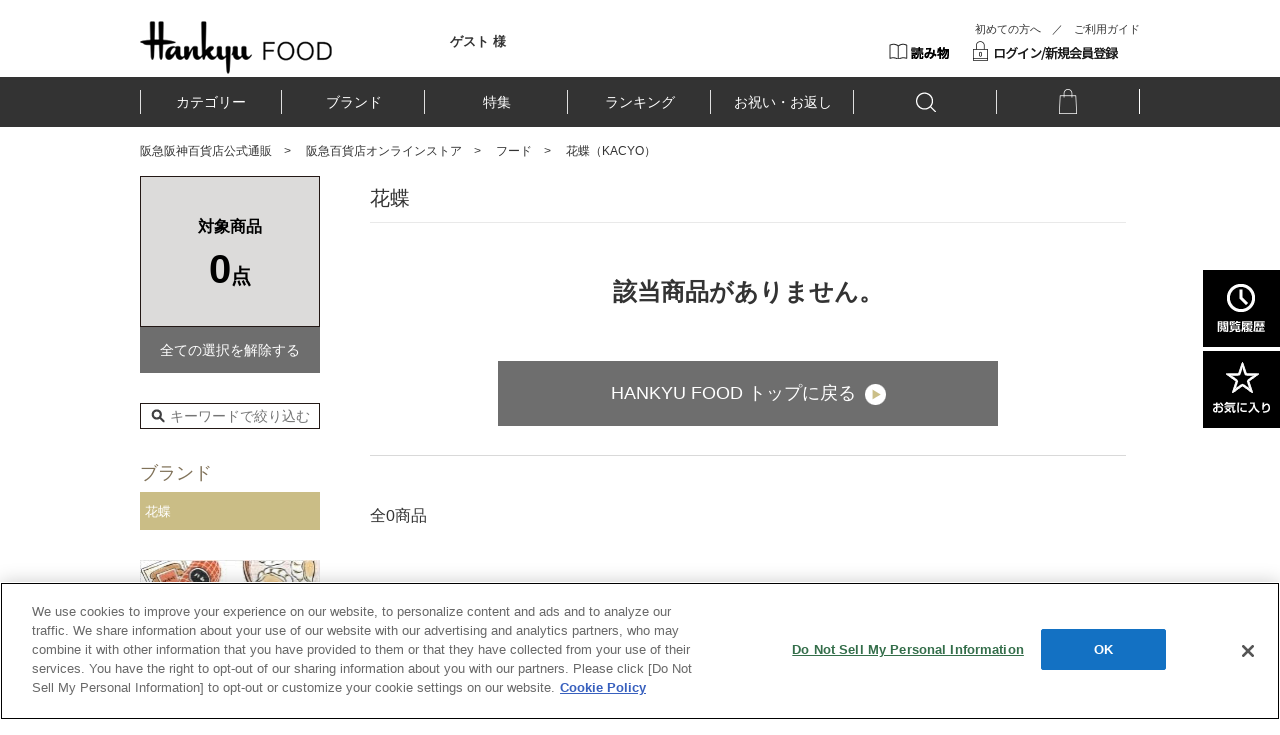

--- FILE ---
content_type: text/html;charset=UTF-8
request_url: https://web.hh-online.jp/hankyu-food/goods/list.html?shoptype=1&cid=fds_kacyo
body_size: 54740
content:
<!DOCTYPE html PUBLIC "-//W3C//DTD XHTML 1.0 Transitional//EN" "http://www.w3.org/TR/xhtml1/DTD/xhtml1-transitional.dtd">
<html xmlns="http://www.w3.org/1999/xhtml" xml:lang="ja" xmlns:og="http://ogp.me/ns#" xmlns:fb="http://www.facebook.com/2008/fbml" lang="ja" xmlns:te="http://www.seasar.org/teeda/extension"><head>
<meta http-equiv="content-type" content="text/html; charset=UTF-8" /><meta http-equiv="content-style-type" content="text/css" /><meta http-equiv="content-script-type" content="text/javascript" /><meta http-equiv="x-ua-compatible" content="IE=edge" /><meta http-equiv="imagetoolbar" content="no" /><meta name="viewport" content="width=device-width, maximum-scale=1.0, user-scalable=yes" /><meta name="robots" content="index,follow" /><meta name="description" content="【阪急百貨店公式通販サイト】フードの花蝶(KACYO)の一覧ページです。HANKYU FOODは、阪急百貨店で取り扱う人気ブランドのフード・グルメをご購入いただける通販サイトです。阪急阪神百貨店のカードが使えてお得にお買い物が可能！" /><meta name="keywords" content="HANKYU FOOD,阪急百貨店,阪急オンライン,阪急の食料品,お取り寄せ,おとりよせ,デパ地下,全国,うまいもの,スイーツ,人気.パティシエ" /><meta property="og:url" content="https://web.hh-online.jp/hankyu-food/goods/list.html?shoptype=1&cid=fds_kacyo" /><meta property="og:title" content="花蝶(KACYO)｜フード(食品・スイーツ)｜阪急百貨店公式通販 HANKYU FOOD" /><meta property="og:description" content="【阪急百貨店公式通販サイト】フードの花蝶(KACYO)の一覧ページです。HANKYU FOODは、阪急百貨店で取り扱う人気ブランドのフード・グルメをご購入いただける通販サイトです。阪急阪神百貨店のカードが使えてお得にお買い物が可能！" /><meta property="og:image" content="http://web.hh-online.jp/ec/shop/hankyu-food/images/shop_thumbnail.jpg?releaseVer=9.6" /><meta property="og:site_name" content="フード(食品・スイーツ)｜阪急百貨店公式通販 HANKYU FOOD" /><meta property="og:type" content="article" /><meta property="fb:app_id" content="1013482185380962" /><script type="text/javascript" language="JavaScript" src="/ec/shop/estores/common/js/jquery-3.6.0.min.js?releaseVer=9.6" baseViewId="/view/front/hankyu-food/include/head.html" xml:space="preserve" commonpath="true"></script>
<script type="text/javascript" language="JavaScript" src="/ec/shop/hankyu-food/common/js/plugin/selectordie.min.js?releaseVer=9.6" baseViewId="/view/front/hankyu-food/include/head.html" xml:space="preserve"></script>
	<script type="text/javascript" language="JavaScript" src="/ec/shop/hankyu-food/common/js/common.js?releaseVer=9.6" baseViewId="/view/front/hankyu-food/include/head.html" xml:space="preserve"></script>
<script type="text/javascript" language="JavaScript" src="/ec/shop/estores/common/js/jquery.matchHeight-0.7.2-min.js?releaseVer=9.6" baseViewId="/view/front/hankyu-food/include/head.html" xml:space="preserve" commonpath="true"></script>
<script type="text/javascript" language="JavaScript" src="/ec/shop/hankyu-food/common/js/plugin/jquery.tiles.js?releaseVer=9.6" baseViewId="/view/front/hankyu-food/include/head.html" xml:space="preserve"></script>
<script type="text/javascript" language="JavaScript" src="/ec/shop/estores/common/js/jquery.jscrollpane-2.2.3.min.js?releaseVer=9.6" baseViewId="/view/front/hankyu-food/include/head.html" xml:space="preserve" commonpath="true"></script>
<script type="text/javascript" language="JavaScript" src="/ec/shop/hankyu-food/common/js/plugin/jquery-ui-1.13.2.min.js?releaseVer=9.6" baseViewId="/view/front/hankyu-food/include/head.html" xml:space="preserve"></script>
<script type="text/javascript" language="JavaScript" src="/ec/shop/hankyu-food/common/js/plugin/slick-1.8.1.js?releaseVer=9.6" baseViewId="/view/front/hankyu-food/include/head.html" xml:space="preserve"></script>
<script type="text/javascript" language="JavaScript" src="/ec/shop/hankyu-food/common/js/default.js?releaseVer=9.6" baseViewId="/view/front/hankyu-food/include/head.html" xml:space="preserve"></script>
<script type="text/javascript" language="JavaScript" src="/ec/shop/hankyu-food/common/js/views.js?releaseVer=9.6" baseViewId="/view/front/hankyu-food/include/head.html" xml:space="preserve"></script>
<script type="text/javascript" language="JavaScript" src="/ec/shop/estores/common/js/kumu.js?releaseVer=9.6" baseViewId="/view/front/hankyu-food/include/head.html" xml:space="preserve" commonpath="true"></script>
<script type="text/javascript" language="JavaScript" src="/ec/shop/estores/common/js/event.js?releaseVer=9.6" baseViewId="/view/front/hankyu-food/include/head.html" xml:space="preserve" commonpath="true"></script>
<script type="text/javascript" language="JavaScript" src="/ec/shop/estores/common/js/h.event.js?releaseVer=9.6" baseViewId="/view/front/hankyu-food/include/head.html" xml:space="preserve" commonpath="true"></script>
<script type="text/javascript" language="JavaScript" src="/ec/shop/estores/common/js/hitmall.js?releaseVer=9.6" baseViewId="/view/front/hankyu-food/include/head.html" xml:space="preserve" commonpath="true"></script>
<script type="text/javascript" language="JavaScript" src="/ec/shop/estores/common/js/ajax.js?releaseVer=9.6" baseViewId="/view/front/hankyu-food/include/head.html" xml:space="preserve" commonpath="true"></script>
<script type="text/javascript" language="JavaScript" src="/ec/shop/estores/common/js/hogan-3.0.2.min.js?releaseVer=9.6" baseViewId="/view/front/hankyu-food/include/head.html" xml:space="preserve" commonpath="true"></script>
<script type="text/javascript" language="JavaScript" src="/ec/shop/estores/common/js/smartphone.js?releaseVer=9.6" baseViewId="/view/front/hankyu-food/include/head.html" xml:space="preserve" commonpath="true"></script>
<script type="text/javascript" language="JavaScript" src="/ec/shop/estores/common/js/sweetalert2.js?releaseVer=9.6" baseViewId="/view/front/hankyu-food/include/head.html" xml:space="preserve" commonpath="true"></script>
<script type="text/javascript" language="JavaScript" src="/ec/shop/estores/common/js/cart_goods_check.js?releaseVer=9.6" baseViewId="/view/front/hankyu-food/include/head.html" xml:space="preserve" commonpath="true"></script>
<script type="text/javascript" language="JavaScript" src="/ec/shop/hankyu-food/common/js/rightnavi.js?releaseVer=9.6" baseViewId="/view/front/hankyu-food/include/head.html" xml:space="preserve"></script>
<script type="text/javascript" language="JavaScript" src="/ec/shop/hankyu-food/common/js/facet.js?releaseVer=9.6" baseViewId="/view/front/hankyu-food/include/head.html" xml:space="preserve"></script>
<script type="text/javascript" language="JavaScript" src="/ec/shop/hankyu-food/common/js/header_iteminfo_import.js?releaseVer=9.6" baseViewId="/view/front/hankyu-food/include/head.html" xml:space="preserve"></script>
<script type="text/javascript" language="JavaScript" src="/ec/shop/hankyu-food/common/js/header_shopinfo_import.js?releaseVer=9.6" baseViewId="/view/front/hankyu-food/include/head.html" xml:space="preserve"></script>
<script type="text/javascript" language="JavaScript" src="/ec/shop/estores/common/js/campaignInfoSet.js?releaseVer=9.6" baseViewId="/view/front/hankyu-food/include/head.html" xml:space="preserve" commonpath="true"></script>
<script type="text/javascript" language="JavaScript" src="/ec/shop/estores/common/js/gtmDataLayer.js?releaseVer=9.6" baseViewId="/view/front/hankyu-food/include/head.html" xml:space="preserve" commonpath="true"></script>
<script type="text/javascript" language="JavaScript" src="https://static-fe.payments-amazon.com/checkout.js?releaseVer=9.6" baseViewId="/view/front/hankyu-food/include/head.html" xml:space="preserve"></script>

<link rel="shortcut icon" href="/ec/shop/hankyu-food/images/favicon.ico" type="image/ico" baseViewId="/view/front/hankyu-food/include/head.html" />
<link rel="stylesheet" href="/ec/shop/hankyu-food/common/css/reset.css?releaseVer=9.6" media="all" type="text/css" baseViewId="/view/front/hankyu-food/include/head.html" />
<link rel="stylesheet" href="/ec/shop/hankyu-food/common/css/base.css?releaseVer=9.6" media="all" type="text/css" baseViewId="/view/front/hankyu-food/include/head.html" />
<link rel="stylesheet" href="/ec/shop/hankyu-food/common/css/module.css?releaseVer=9.6" media="all" type="text/css" baseViewId="/view/front/hankyu-food/include/head.html" />
<link rel="stylesheet" href="/ec/shop/estores/common/css/sweetalert2.css?releaseVer=9.6" media="all" type="text/css" baseViewId="/view/front/hankyu-food/include/head.html" commonpath="true" />
<link rel="stylesheet" href="/ec/shop/estores/common/css/themes/ui-lightness/ui.all.css?releaseVer=9.6" media="all" type="text/css" baseViewId="/view/front/hankyu-food/include/head.html" commonpath="true" />
	<link rel="stylesheet" href="/ec/shop/estores/common/css/jquery-ui.css?releaseVer=9.6" media="all" type="text/css" baseViewId="/view/front/hankyu-food/include/head.html" commonpath="true" />
	<link rel="stylesheet" href="/ec/shop/estores/common/css/jquery-ui.structure.css?releaseVer=9.6" media="all" type="text/css" baseViewId="/view/front/hankyu-food/include/head.html" commonpath="true" />
	<link rel="stylesheet" href="/ec/shop/estores/common/css/jquery-ui.theme.css?releaseVer=9.6" media="all" type="text/css" baseViewId="/view/front/hankyu-food/include/head.html" commonpath="true" />
<link rel="stylesheet" href="/ec/shop/hankyu-food/common/css/slick-1.8.1.css?releaseVer=9.6" media="all" type="text/css" baseViewId="/view/front/hankyu-food/include/head.html" />
<link rel="stylesheet" href="/ec/shop/hankyu-food/common/css/jquery.jscrollpane-2.2.3.css?releaseVer=9.6" media="all" type="text/css" baseViewId="/view/front/hankyu-food/include/head.html" />
<link rel="stylesheet" href="/ec/shop/hankyu-food/common/css/selectordie.css?releaseVer=9.6" media="all" type="text/css" baseViewId="/view/front/hankyu-food/include/head.html" />
<link rel="stylesheet" href="/ec/shop/hankyu-food/common/css/env.css?releaseVer=9.6" media="all" type="text/css" baseViewId="/view/front/hankyu-food/include/head.html" />

<script type="text/javascript" language="JavaScript" baseViewId="/view/front/hankyu-food/include/head.html" xml:space="preserve">
//<![CDATA[
jQuery(function(){
	if ($('#HeaderShopAlphaList') && $('#HeaderShopAlphaList').length > 0) {
		shopImport($('#HeaderShopAlphaList'), 'header_shop_alpha.json','shop_alpha_list_tmpl_h');
	}
});
jQuery(function(){
	if ($('#HeaderShopKanaList') && $('#HeaderShopKanaList').length > 0) {
		shopImport($('#HeaderShopKanaList'), 'header_shop_kana.json','shop_kana_list_tmpl_h');
	}
});
jQuery(function(){
	if ($('#HeaderItemList') && $('#HeaderItemList').length > 0) {
		categoryImport($('#HeaderItemList'), 'header_item.json','item_list_tmpl_h');
	}
});
//]]>
</script>


<link rel="canonical" href="https://web.hh-online.jp/hankyu-food/goods/list.html?shoptype=1&cid=fds_kacyo" baseViewId="/view/front/hankyu-food/search/index.html" id="goSSLCanonical" />

<script type="text/javascript" language="JavaScript" src="/ec/shop/estores/common/js/search_item_list.js?releaseVer=9.6" baseViewId="/view/front/hankyu-food/search/index.html" xml:space="preserve" commonpath="true"></script><script type="text/javascript" language="JavaScript" src="/ec/shop/hankyu-food/common/js/search.js?releaseVer=9.6" baseViewId="/view/front/hankyu-food/search/index.html" xml:space="preserve"></script><link rel="stylesheet" href="/ec/shop/hankyu-food/common/css/list.css?releaseVer=9.6" media="all" type="text/css" baseViewId="/view/front/hankyu-food/search/index.html" /><meta id="metaRobots" name="robots" content="noindex" /><title>花蝶(KACYO)｜フード(食品・スイーツ)｜阪急百貨店公式通販 HANKYU FOOD</title></head>
<body id="list">



<span id="memberInfoSeq-GDL" style="display:none;"></span>

<span id="gdlCategoryId-GDL" style="display:none;"></span>
<span id="gdlCategoryName-GDL" style="display:none;"></span>



<div id="wrapper">



	
<script type="text/javascript" language="JavaScript" baseViewId="/view/front/hankyu-food/include/header.html" xml:space="preserve">
var containerId = 'GTM-WPBDVW';
<!--
(function(w,d,s,l,i){w[l]=w[l]||[];w[l].push({'gtm.start':
new Date().getTime(),event:'gtm.js'});var f=d.getElementsByTagName(s)[0],
j=d.createElement(s),dl=l!='dataLayer'?'&l='+l:'';j.async=true;j.src=
'//www.googletagmanager.com/gtm.js?id='+i+dl;f.parentNode.insertBefore(j,f);
})(window,document,'script','dataLayer',containerId);
// -->
</script>

	<script type="text/javascript" language="JavaScript" baseViewId="/view/front/hankyu-food/include/header.html" xml:space="preserve">


	$(function(){
  $('.seasonlink').on('click', function(){
    if($('#season .list_wrap .more').hasClass('open')){
      ;
    } else {
       $('#season .list_wrap .more').text('閉じる');//
  $('#season .list_wrap ul').addClass('close').find('li').show();//
		$('#season .list_wrap .more').addClass('open')
    }
  });
});
</script>


<style xml:space="preserve">
	@import url("/ec/shop/hankyu-food/common/css/all.css?releaseVer=9.6");
	</style>

<span id="goodsLineTotal-GDL" style="display:none;">0</span>
<span id="goodsCountTotal-GDL" style="display:none;">0</span>
<span id="priceTotal-GDL" style="display:none;">0</span>
<span id="h2oId-GDL" style="display:none;"></span>
<span id="posCreditCardKindCode-GDL" style="display:none;"></span>
<span id="discountRate-GDL" style="display:none;"></span>
<span id="accessCampaignCode-GDL" style="display:none;"></span>
<span id="departStaffSeq-GDL" style="display:none;"></span>




	<script type="text/javascript" language="JavaScript" src="/ec/shop/estores/common/js/amazonLogout.js?releaseVer=9.6" baseViewId="/view/front/hankyu-food/include/header.html" xml:space="preserve" commonpath="true"></script>



<form id="header1Form" name="layoutHeader:header1Form" method="post" enctype="application/x-www-form-urlencoded" action="/hankyu-food/search/index.html">

<div id="d_header-move" class="none">
  <div id="d_header-move-inner">
    <div class="d_header-move-center">
      <ul><li class="new"><a id="go-New-move-h" href="/hankyu-food/item/list.html" shape="rect">カテゴリー</a></li><li class="shop"><a id="go-Shop-move-h" href="/hankyu-food/shop/list.html" shape="rect">ブランド</a></li><li class="speciallist"><a id="go-Speciallist-move-h" href="/hankyu-food/#seasonlink" class="seasonlink" nocomplement="true" shape="rect">特集</a></li><li class="item"><a id="go-Item-move-h" href="/hankyu-food/special.html?fkey=fdranking" shape="rect">ランキング</a></li><li class="sale"><a id="go-Sale-move-h" href="/hankyu-food/special.html?fkey=fdgtscene" shape="rect">お祝い・お返し</a></li><li class="search"><img src="/ec/shop/hankyu-food/images/header/nav-search.png?releaseVer=9.6" alt="SEARCH" width="20" /></li><li class="mybag"><a id="goCartPage-h2" href="/estores/cart/index.html" shape="rect"><img src="/ec/shop/hankyu-food/images/header/nav-mybag.png?releaseVer=9.6" alt="ショッピングバッグ" width="24" /></a></li></ul>
    </div>
  </div>
</div>


<input type="hidden" name="sessionTime" value="rO0ABXQAETU1ODY2OTU2OTI2NTA2MTg5" />
<input type="hidden" name="layoutHeader:header1Form/view/front/hankyu-food/search/index.html" value="layoutHeader:header1Form" /></form>
<noscript><div class="js-error">当サイトでは javascript を利用しております。javascript の設定を有効にしてください。</div></noscript>
<form id="header2Form" name="layoutHeader:header2Form" method="post" enctype="application/x-www-form-urlencoded" action="/hankyu-food/search/index.html">

<div id="d_header">
  

  <div id="d_header-inner">
    <div class="d_header-left">
      
      <p id="logo"><a id="go-Top-h" href="/hankyu-food/" shape="rect">HANKYU FOOD TOP</a></p>
    </div>
    <div class="d_header-right">
      <div id="d_header-right-upper">
        <div id="d_header-right-upper-left">
          <div id="d_user-data">

            <div id="d_user-data-left">
              <div id="d_user-name">
                ゲスト&nbsp;様
              </div>
              
            </div>
			
          </div>
        </div>
        <div id="d_header-right-upper-right">
			<ul><li><span><a id="go-Shop-Guide-h" href="/hankyu-food/special.html?fkey=info_hdguide" shape="rect">初めての方へ</a>　／　<a id="go-Guide-h" href="/estores/guide/index.html" shape="rect">ご利用ガイド</a></span></li></ul>
          <ul><li><a id="go-LoginPage-h" href="/hankyu-food/blog/" nocomplement="true" shape="rect"><img src="/ec/shop/hankyu-food/images/header/btn-book.png?releaseVer=9.6" alt="読み物" /></a></li>

              <li><a id="go-LoginPage-h" href="/estores/login/member.html" shape="rect"><img src="/ec/shop/hankyu-food/images/header/btn-login.gif?releaseVer=9.6" alt="ログイン" /></a></li>
			  <li><input type="image" id="doLogout-h" name="layoutHeader:header2Form:doLogout-h" src="/ec/shop/hankyu-food/images/header/btn-logout.gif?releaseVer=9.6" alt="ログアウト" style="display:none" /></li>
            </ul>
        </div>
      </div>


    </div>

  </div>
	<div id="d_header-right-lower">
        <ul><li class="new"><a id="go-New-h" href="/hankyu-food/item/list.html" shape="rect">カテゴリー</a></li><li class="shop"><a id="go-Shop-h" href="/hankyu-food/shop/list.html" shape="rect">ブランド</a></li><li class="speciallist"><a id="go-Speciallist-move-h" href="/hankyu-food/#seasonlink" class="seasonlink" nocomplement="true" shape="rect">特集</a></li><li class="item"><a id="go-Item-h" href="/hankyu-food/special.html?fkey=fdranking" shape="rect">ランキング</a></li><li class="sale"><a id="go-Sale-h" href="/hankyu-food/special.html?fkey=fdgtscene" shape="rect">お祝い・お返し</a></li><li class="search"><img src="/ec/shop/hankyu-food/images/header/nav-search.png?releaseVer=9.6" alt="SEARCH" width="20" /></li><li class="mybag"><a id="goCartPage-h2" href="/estores/cart/index.html" shape="rect"><img src="/ec/shop/hankyu-food/images/header/nav-mybag.png?releaseVer=9.6" alt="ショッピングバッグ" width="24" /></a></li></ul>
      </div>
	<div id="haisouObi" style="display:block;">
<!--<div style="border-bottom: solid 1px #e7e7e7; text-align: center; line-height: 40px">
<span style="font-size: 14px;"><a class="hover_e" href="/hankyu-food/news.html?nseq=10004452"><span style="color:#f00;"></span></a></span>
</div>-->
</div>
</div>


<input type="hidden" name="sessionTime" value="rO0ABXQAETU1ODY2OTU2OTI2NTA2MTg5" />
<input type="hidden" name="layoutHeader:header2Form/view/front/hankyu-food/search/index.html" value="layoutHeader:header2Form" /></form>

<div id="d_deployment-menu">
  <div id="d_deployment-menu-inner">
    <div class="display-panel">
			
			<div class="display-panel-inner item none">
        <div class="all-items">

          <ul><div id="HeaderItemList">
				<script id="item_list_tmpl_h" type="text/template" language="JavaScript" baseViewId="/view/front/hankyu-food/include/header.html" id="item_list_tmpl_h" xml:space="preserve">
					{{!<![CDATA[}}
						{{#categories}}
						<dl>
							<dt>{{categoryNamePc}}</dt>
							{{#childCategories}}
							<dd><a href="/goods/list.html?cid={{categoryId}}">{{categoryNamePc}}</a></dd>
							{{/childCategories}}
						</dl>
						{{/categories}}
					{{!]]>}}
				</script>

			  </div></ul>
        </div>
      </div>
      
      <div class="display-panel-inner search none">
        <div class="items-searches">
          <img src="/ec/shop/hankyu-food/images/header/ttl-search.png?releaseVer=9.6" alt="SEARCH 商品検索" width="78" height="38" />
          <form enctype="application/x-www-form-urlencoded" method="post" action="/hankyu-food/search/index.html">
            <div class="form-field">
              <div class="form-field-inner">
				<input name="indexForm/view/front/hankyu-food/search/index.html" type="hidden" value="indexForm" />

			    <input name="indexForm:dummy" style="display:none" type="text" value="" />
			    <input name="indexForm:fromView" id="fromView" type="hidden" value="header" />
                <div id="suggest_header" class="input-field">
                  <input maxlength="100" autocomplete="off" errorStyleClass="errorPart" name="indexForm:keyword" placeholder="商品名・品番・キーワードで探す" id="search" type="text" />
                </div>
                <div class="form-action">
                  <input name="indexForm:doSearch" id="d_submit" type="submit" value="検索" />
                </div>
              </div>
            </div>
          </form>
            <div class="keywords">
              
            </div>
        </div>
      </div>
    </div>
  </div>
</div>


<span id="vsc" style="display:none;">food</span>
<input type="hidden" id="appComplementUrl" name="layoutHeader:appComplementUrl" value="/hankyu-food" />
<input type="hidden" id="commonAppComplementUrl" name="layoutHeader:commonAppComplementUrl" value="/estores" />
<input type="hidden" id="staticComplementUrl" name="layoutHeader:staticComplementUrl" value="/ec/shop/hankyu-food" />
<input type="hidden" id="commonStaticComplementUrl" name="layoutHeader:commonStaticComplementUrl" value="/ec/shop/estores" />
<input type="hidden" id="goodsImagePath" name="layoutHeader:goodsImagePath" value="/g_images" />
<input type="hidden" id="dImagePath" name="layoutHeader:dImagePath" value="/d_images" />
<input type="hidden" id="cImagePath" name="layoutHeader:cImagePath" value="/c_images" />
<input type="hidden" id="csrftk" name="layoutHeader:csrftk" value="3b7150fcb85edf149f45801ccbc8efc6" />
<span style="display:none;" id="dataJsonUrl">/common/json/data_180405.json</span>
<script type="text/javascript" language="JavaScript" baseViewId="/view/front/hankyu-food/include/header.html" xml:space="preserve">
//<![CDATA[
$(function($){
	if ($('#d_deployment-menu .display-panel-inner.new .features').children().length == 0) {
		$('#d_deployment-menu .display-panel-inner.new').addClass('no-features')
	}
});
//]]>
</script>
	
		<form id="rightnaviForm" name="layoutHeader:layoutRightNavi:rightnaviForm" method="post" enctype="application/x-www-form-urlencoded" action="/hankyu-food/search/index.html">
			<input id="footprint_image_size" type="hidden" value="400" />
			<input id="footprint_limit" type="hidden" value="4" />
			<input id="favorite_image_size" type="hidden" value="400" />
			<input id="favorite_limit" type="hidden" value="4" />
			<ul id="side-fixed-btn"><li><a shape="rect" class="trigger"><span>閲覧履歴（最近見た商品）</span></a>
					<script id="footprint_list_tmpl" type="text/template" language="JavaScript" baseViewId="/view/front/hankyu-food/include/rightnavi.html" id="footprint_list_tmpl" xml:space="preserve">
						{{!<![CDATA[}}
						{{#footprint_list}}
						<div class='window window-r not-empty'>
							<dl>
								<dt>閲覧履歴（最近見た商品）</dt>
								<dd>
									<ul>
										{{#footPrintItems}}
										<li>
											{{#isOpenGoods}}
											<a href="/goods/index.html?ggcd={{{ggcd}}}" >
												<span class="item_status">
													{{#isNormalSale}}
														<img alt="通常セールアイコン" src="/ec/shop/images/icon/normalSale.gif?releaseVer=9.6" />
													{{/isNormalSale}}
													{{#isSecretSale}}
														<img alt="シークレットセールアイコン" src="/ec/shop/images/icon/icon_sale.png?releaseVer=9.6" />
													{{/isSecretSale}}
													
													{{#isStockSoldOutIconDisp}}
														<img src="/ec/shop/images/icon/icon_kanbai.png?releaseVer=9.6" alt="販売終了しました"/>
													{{/isStockSoldOutIconDisp}}
													
													{{#isStockBeforeSaleIconDisp}}
														<img src="/ec/shop/images/icon/icon_before.png?releaseVer=9.6" alt="販売開始前"/>
													{{/isStockBeforeSaleIconDisp}}
													
													{{#isStockNoStockIconDisp}}
														<img src="/ec/shop/images/icon/icon_nostock.png?releaseVer=9.6" alt="完売しました"/>
													{{/isStockNoStockIconDisp}}
													
													{{#isStockFewIconDisp}}
														<img src="/ec/shop/images/icon/icon_fewstock.png?releaseVer=9.6" alt="残りわずか"/>
													{{/isStockFewIconDisp}}
												</span>
												<img class="photo" src="{{goodsImage}}" alt="{{goodsGroupName}}"/>
												<span class='item-data'>
													<span class='item-data-inner'>
														<span class="item-icon">
															<!--
															{{#goodsIconItems}}
																<img src="{{iconFileName}}" />
															{{/goodsIconItems}}
															-->
														</span>
														<span class="item-brand">{{{shopName}}}</span>
														<span class="item-name">{{{goodsGroupName}}}</span>
														{{^removeGoodsFlg}}
															{{^onSale}}
																<span class='item-price'>{{{goodsDisplayPrice}}}</span>
															{{/onSale}}
															{{#onSale}}
																{{#isPreDiscountPriceDisplayTypeView}}
																	<span class="sale-message">{{{goodsGroupPreDiscountPrice}}}</span>
																{{/isPreDiscountPriceDisplayTypeView}}
																<span class='item-price sale-price'>{{{goodsDisplayPrice}}}</span>
															{{/onSale}}
														{{/removeGoodsFlg}}
													</span>
												</span>
											</a>
											{{/isOpenGoods}}
											{{^isOpenGoods}}
											<span class="item_status">
												{{#isNormalSale}}
													<img alt="通常セールアイコン" src="/ec/shop/images/icon/normalSale.gif?releaseVer=9.6" />
												{{/isNormalSale}}
												{{#isSecretSale}}
													<img alt="シークレットセールアイコン" src="/ec/shop/images/icon/icon_sale.png?releaseVer=9.6" />
												{{/isSecretSale}}
												
												{{#isStockSoldOutIconDisp}}
													<img src="/ec/shop/images/icon/icon_kanbai.png?releaseVer=9.6" alt="販売終了しました"/>
												{{/isStockSoldOutIconDisp}}
												
												{{#isStockBeforeSaleIconDisp}}
													<img src="/ec/shop/images/icon/icon_before.png?releaseVer=9.6" alt="販売開始前"/>
												{{/isStockBeforeSaleIconDisp}}
												
												{{#isStockNoStockIconDisp}}
													<img src="/ec/shop/images/icon/icon_nostock.png?releaseVer=9.6" alt="完売しました"/>
												{{/isStockNoStockIconDisp}}
												
												{{#isStockFewIconDisp}}
													<img src="/ec/shop/images/icon/icon_fewstock.png?releaseVer=9.6" alt="残りわずか"/>
												{{/isStockFewIconDisp}}
											</span>
											<img class="photo" src="{{goodsImage}}" alt="{{goodsGroupName}}"/>
											<span class='item-data'>
												<span class='item-data-inner'>
													<span class="item-icon">
														<!--
														{{#goodsIconItems}}
															<img src="{{iconFileName}}"/>
														{{/goodsIconItems}}
														-->
													</span>
													<span class="item-brand">{{{shopName}}}</span>
													<span class="item-name">{{{goodsGroupName}}}</span>
													{{^onSale}}
														<span class='item-price'>{{{goodsDisplayPrice}}}</span>
													{{/onSale}}
													{{#onSale}}
														{{#isPreDiscountPriceDisplayTypeView}}
															<span class="sale-message">{{{goodsGroupPreDiscountPrice}}}</span>
														{{/isPreDiscountPriceDisplayTypeView}}
														<span class='item-price sale-price'>{{{goodsDisplayPrice}}}</span>
													{{/onSale}}
												</span>
											</span>
											<span class="stock-end"><span class="stock-end-inner">この商品の取り扱いは終了しました</span></span>
											{{/isOpenGoods}}
										</li>
										{{/footPrintItems}}
									</ul>
									<div class="btn-02"><a href="/footprint/goods/list.html">閲覧履歴（最近見た商品）一覧はこちら</a></div>
								</dd>
							</dl>
							<div class="win-close"><img src="/ec/shop/images/icon/close-01.png?releaseVer=9.6" width="52" height="52" alt=""/></div>
						</div>
						{{/footprint_list}}
						{{^footprint_list}}
							<div class="window window-r empty">
								<dl>
									<dt>閲覧履歴（最近見た商品）</dt>
									<dd>
										<div>閲覧履歴（最近見た商品）は<br />ありません</div>
									</dd>
								</dl>
								<div class="win-close"><img src="/ec/shop/images/icon/close-01.png?releaseVer=9.6" width="52" height="52" alt=""/></div>
							</div><!--/window-->
						{{/footprint_list}}
						{{!]]>}}
					</script>
					<div id="footPrintList"></div>
				</li><li><a shape="rect" class="trigger"><span>お気に入り商品</span></a>
					<script id="favorite_list_tmpl" type="text/template" language="JavaScript" baseViewId="/view/front/hankyu-food/include/rightnavi.html" id="favorite_list_tmpl" xml:space="preserve">
						{{!<![CDATA[}}
						{{#favorite_list}}
							{{#guestFlag}}
								<div class="window window-f not-member">
									<dl>
										<dd>
											<div>お客様のお気に入り商品を<br />登録できます。
												<div class="btn-02"><a href="#" onclick="location.href = $('#goMemberInHogan').attr('href');" >ログイン/新規会員登録</a></div>
												
											</div>
										</dd>
									</dl>
									<div class="win-close"><img src="/ec/shop/hankyu-food/images/icon/close-01.png?releaseVer=9.6" width="52" height="52" alt=""/></div>
								</div>
							{{/guestFlag}}
							{{^guestFlag}}
							<div class="window window-f not-empty">
								<dl>
									<dt>お気に入り商品</dt>
									<dd>
										<ul>
											{{#favoriteItems}}
											<li>
												{{#isOpenGoods}}
													<a href="/goods/index.html?gcd={{{gcd}}}" >
														<span class="item_status">
															{{#isNormalSale}}
																<img alt="通常セールアイコン" src="/ec/shop/images/icon/normalSale.gif?releaseVer=9.6" />
															{{/isNormalSale}}
															{{#isSecretSale}}
																<img alt="シークレットセールアイコン" src="/ec/shop/images/icon/icon_sale.png?releaseVer=9.6" />
															{{/isSecretSale}}
					
															{{#isStockSoldOutIconDisp}}
																<img src="/ec/shop/images/icon/icon_kanbai.png?releaseVer=9.6" alt="販売終了しました"/>
															{{/isStockSoldOutIconDisp}}
					
															{{#isStockBeforeSaleIconDisp}}
																<img src="/ec/shop/images/icon/icon_before.png?releaseVer=9.6" alt="販売開始前"/>
															{{/isStockBeforeSaleIconDisp}}
					
															{{#isStockNoStockIconDisp}}
																<img src="/ec/shop/images/icon/icon_nostock.png?releaseVer=9.6" alt="完売しました"/>
															{{/isStockNoStockIconDisp}}
					
															{{#isStockFewIconDisp}}
																<img src="/ec/shop/images/icon/icon_fewstock.png?releaseVer=9.6" alt="残りわずか"/>
															{{/isStockFewIconDisp}}
														</span>
														<img src="{{goodsImage}}" alt="{{goodsGroupName}}" class="photo" />
														<span class="item-data">
															<span class="item-data-inner">
																<span class="item-icon">
																	<!--
																	{{#goodsIconItems}}
																		<img src="{{iconFileName}}" />
																	{{/goodsIconItems}}
																	-->
																</span>
																<span class="item-brand">{{{shopName}}}</span>
																<span class="item-name">{{{goodsName}}}</span>
																{{^removeGoodsFlg}}
																	{{^onSale}}
																		<span class='item-price'>&yen;{{{goodsPriceInTax}}}</span>
																	{{/onSale}}
																	{{#onSale}}
																		{{#isPreDiscountPriceDisplayTypeView}}
																			<span class="sale-message">{{{goodsGroupPreDiscountPrice}}}</span>
																		{{/isPreDiscountPriceDisplayTypeView}}
																		<span class='item-price sale-price'>&yen;{{{goodsPriceInTax}}}</span>
																	{{/onSale}}
																{{/removeGoodsFlg}}
															</span>
														</span>
													</a>
													{{^removeGoodsFlg}}
														{{#isViewCartIn}}
															{{#isDeliveryPossible}}
																<span class='mybag'>
																	<a href="#" id="goCartPage" class="bag-btn" onclick="callCartGoodsCheckFromNaviFunc('{{{gcd}}}', '{{{sid}}}');">お届けで注文する</a>
																</span>
															{{/isDeliveryPossible}}
															{{#isStoreReceiptPossible}}
																<span class='mybag'>
																	<a href="#" id="goCartStoreReceiptPage" class="bag-btn shop" onclick="callCartGoodsCheckFromNaviFunc('{{{gcd}}}', '{{{sid}}}', true);">店舗受取で注文する</a>
																</span>
															{{/isStoreReceiptPossible}}
														{{/isViewCartIn}}
													{{/removeGoodsFlg}}
													{{#isViewGoodsDetail}}
															<span class='mybag'>
																<a href="/goods/index.html?gcd={{{gcd}}}" id="goGoodsPage" class="bag-btn" >商品詳細</a>
															</span>
										{{/isViewGoodsDetail}}
												{{/isOpenGoods}}
												{{^isOpenGoods}}
												<span class="item_status">
													{{#isNormalSale}}
														<img alt="通常セールアイコン" width="61" height="22" src="/ec/shop/images/icon/normalSale.gif?releaseVer=9.6" />
													{{/isNormalSale}}
													{{#isSecretSale}}
														<img alt="シークレットセールアイコン" width="61" height="22" src="/ec/shop/images/icon/icon_sale.png?releaseVer=9.6" />
													{{/isSecretSale}}
					
													{{#isStockSoldOutIconDisp}}
														<img src="/ec/shop/images/icon/icon_kanbai.png?releaseVer=9.6" alt="販売終了しました"/>
													{{/isStockSoldOutIconDisp}}
					
													{{#isStockBeforeSaleIconDisp}}
														<img src="/ec/shop/images/icon/icon_before.png?releaseVer=9.6" alt="販売開始前"/>
													{{/isStockBeforeSaleIconDisp}}
					
													{{#isStockNoStockIconDisp}}
														<img src="/ec/shop/images/icon/icon_nostock.png?releaseVer=9.6" alt="完売しました"/>
													{{/isStockNoStockIconDisp}}
					
													{{#isStockFewIconDisp}}
														<img src="/ec/shop/images/icon/icon_fewstock.png?releaseVer=9.6" alt="残りわずか"/>
													{{/isStockFewIconDisp}}
												</span>
												<img src="{{goodsImage}}" alt="{{goodsGroupName}}" class="photo" />
												<span class="item-data">
													<span class="item-data-inner">
														<span class="item-icon">
															<!--
															{{#goodsIconItems}}
																<img src="{{iconFileName}}" />
															{{/goodsIconItems}}
															-->
														</span>
														<span class="item-brand">{{{shopName}}}</span>
														<span class="item-name">{{{goodsName}}}</span>
														{{^removeGoodsFlg}}
															{{^onSale}}
																<span class='item-price'>&yen;{{{goodsPriceInTax}}}</span>
															{{/onSale}}
															{{#onSale}}
																{{#isPreDiscountPriceDisplayTypeView}}
																	<span class="sale-message">{{{goodsGroupPreDiscountPrice}}}</span>
																{{/isPreDiscountPriceDisplayTypeView}}
																<span class='item-price sale-price'>&yen;{{{goodsPriceInTax}}}</span>
															{{/onSale}}
														{{/removeGoodsFlg}}
													</span>
												</span>
												<span class="stock-end"><span class="stock-end-inner">この商品の取り扱いは終了しました</span></span>
												{{/isOpenGoods}}
											</li>
											{{/favoriteItems}}
										</ul>
									<div class='btn-02'>
										<a href="#" onclick="location.href = $('#goFavoriteInHogan').attr('href');" >お気に入り商品一覧はこちら</a>
									</div>
									</dd>
								</dl>
								<div class="win-close"><img src="/ec/shop/images/icon/close-01.png?releaseVer=9.6" width="52" height="52" alt=""/></div>
							</div>

							{{/guestFlag}}
						{{/favorite_list}}
						{{^favorite_list}}
							<div class="window window-f empty">
								<dl>
									<dt>お気に入り商品</dt>
									<dd>
										<div>お気に入り商品はありません
											<div class='btn-02'><a href="#" onclick="location.href = $('#goFavoriteInHogan').attr('href');" >お気に入り商品一覧はこちら</a></div>
										</div>
									</dd>
								</dl>
								<div class="win-close"><img src="/ec/shop/images/icon/close-01.png?releaseVer=9.6" width="52" height="52" alt=""/></div>
							</div><!--/window-->
						{{/favorite_list}}
						{{!]]>}}
					</script>
					<div id="favoriteList"></div>
					<button style="display:none" id="doCardAddCommon" type="submit"></button>
				</li></ul>
			<a id="goMemberInHogan" href="/estores/login/member.html" shape="rect" style="display:none"></a>
			<a id="goRegistInHogan" href="/estores/regist/index.html" shape="rect" style="display:none"></a>
			<a id="goFavoriteInHogan" href="" shape="rect" commonpath="true" style="display:none"></a>
		
<input type="hidden" name="sessionTime" value="rO0ABXQAETU1ODY2OTU2OTI2NTA2MTg5" />
<input type="hidden" name="layoutHeader:layoutRightNavi:rightnaviForm/view/front/hankyu-food/search/index.html" value="layoutHeader:layoutRightNavi:rightnaviForm" /></form>
		<script type="text/javascript" language="JavaScript" baseViewId="/view/front/hankyu-food/include/rightnavi.html" xml:space="preserve">
		<!--
			$(function() {
			    browserBackReload();
			});
		-->
		</script>
	


<div id="contents">
	<div class="contents-inner">
			
		<div id="breadcrumbs">
			<ul><li>
					<a id="goSougouTopPage" href="/" nocomplement="true" shape="rect">阪急阪神百貨店公式通販</a>
				</li><li>
					<a id="goHankyuTopPage" href="/fashion/" nocomplement="true" shape="rect">阪急百貨店オンラインストア</a>
				</li><li>
					<a id="goTopPage-1" href="/hankyu-food/" shape="rect">フード</a>
				</li>
					
						
						
						
						
							<li>
								
								花蝶（KACYO）
							</li>
						
						
						
						
						
						
					
					
				</ul>
		</div>
		
		
		
			
				
				
			
			
		
		  
	
		
		
		
		
		
		<div id="main">
			
			<form id="indexForm" name="indexForm" method="post" enctype="application/x-www-form-urlencoded" action="/hankyu-food/search/index.html">
				<input type="hidden" id="fromView" name="indexForm:fromView" value="" />
				<input type="hidden" id="keyword" name="indexForm:keyword" value="" title="キーワード" />
				<input type="hidden" id="stm" name="indexForm:stm" value="" />
				<input type="hidden" id="min" name="indexForm:min" value="" />
				<input type="hidden" id="max" name="indexForm:max" value="" />
				<input type="hidden" id="cid" name="indexForm:cid" value="" />
				<input type="hidden" id="scid" name="indexForm:scid" value="" />
				
				<div style="display:none" id="d_search_form">
					<dl class="category"><dt></dt><dd>
							<select id="condCidItems" name="indexForm:condCidItems" size="1" title="カテゴリー"><option value="">選択してください</option></select>
						</dd></dl>
					<p class="btn"><input type="submit" id="doSearch" name="indexForm:doSearch" class="over" alt="検索する" style="display:none" /></p>
				</div>
				
				
				
				
				
				
					<span omittag="true" refresh="true" id="isDispFreeTextPC13">
						
					</span>
				
				
				<div id="main-ttl">
					
						
							<h1>
								
								花蝶
								
								
							</h1>
						
						
					
					
					
				</div>
					
				
					<div class="item-list item-large">
						<p class="no-item"> 該当商品がありません。 </p>
						<div class="btn-02 siteTOP"><a id="goTop" href="/hankyu-food/" shape="rect">HANKYU FOOD トップに戻る</a></div>
					</div>
					<div id="list-footer">
						<div class="item-count">全0商品</div>
					</div>
				
	
				
				
				
				
				
				
				
				
					<span omittag="true" refresh="true" id="isDispFreeTextPC14">
						
					</span>
				
			
<input type="hidden" name="sessionTime" value="rO0ABXQAETU1ODY2OTU2OTI2NTA2MTg5" />
<input type="hidden" name="indexForm/view/front/hankyu-food/search/index.html" value="indexForm" /></form>
		<!-- //main --></div>
		
  
  
<div id="side">
  <div class="target-securities box">
    <dl><dt>対象商品</dt><dd>0<span>点</span></dd></dl>
    
      <ul><li><a id="goAllResetQuery" href="?vtype=thumbs&slflg=false&shoptype=1&glm=0&stm=&q=&aid=food-real&shop=hhonline&pf=number1&pr=999%2C1999%2C2999%2C3999%2C4999%2C5999%2C9999%2C19999%2C29999%2C49999&s=string1-desc&s=number5-desc&s=string10-asc&string6=food&string6=food_00&string9=OTHER_BRAND&string18=fds_kacyo&pnum=1" omittag="true" shape="rect">全ての選択を解除する</a></li></ul>
    
  </div><!-- //target-securities -->
  
  
  
		<form id="sidemenuAction" enctype="application/x-www-form-urlencoded" method="post" action="/hankyu-food/goods/list.html?vtype=thumbs&slflg=false&shoptype=1&glm=0&stm=&q=&aid=food-real&shop=hhonline&pf=number1&pr=999%2C1999%2C2999%2C3999%2C4999%2C5999%2C9999%2C19999%2C29999%2C49999&s=string1-desc&s=number5-desc&s=string10-asc&string3=SSUNAUTH&string6=food&string6=food_00&string9=OTHER_BRAND&string18=fds_kacyo&pnum=1">
      <input name="indexForm/view/front/hankyu-food/search/index.html" type="hidden" value="indexForm" />
			<input name="indexForm:dummy" style="display:none" type="text" value="" />
			<input name="indexForm:fromView" id="fromView" type="hidden" value="sidemenu" />
			<div id="side-keyword" class="box">
				<div class="side-keyword-inner">
					<div class="autocomplete">
						<input maxlength="100" autocomplete="off" errorStyleClass="errorPart" name="indexForm:keyword" id="searchSide" placeholder="キーワードで絞り込む" type="text" />
						<input type="text" id="keywordSide" name="layoutSidemenu:keywordSide" value="" disabled="disabled" style="display:none" />
						<button name="indexForm:doSearch" style="display:none" type="submit" value="検索"><img src="/ec/shop/hankyu-food/images/common/icon-search-w.png?releaseVer=9.6" width="25" alt="検索" height="25" /></button>
						<span id="sujectDisplayTag" style="display:none"></span>
					</div>
				</div>
			</div><!-- //side-keyword -->
			
			
		</form>
		
		
		
		
		
		
			
		
		
			<div id="side-brand" class="box">
				<div class="ttl">ブランド</div>
				<div class="brand-select">
					<ul class="side-nav"><li>
						<span class="name">花蝶</span>
					</li></ul>
				<!-- //brand-select --></div>
			</div>
		
		
		
		
		
		
		
		
		
			
		
		
		


<style>
	#sideLink{
	margin:32px 0px 0px 0px;
	}
	#sideLink .ttl{
		margin-bottom: 5px;
		font-size: 16px;
		font-weight: bold;
	}
	#sideLink ul{
	border-top: 1px solid #bdbdbd;
	}
	#sideLink a{
	display: block;
	padding: 8px;
	border-bottom: 1px solid #bdbdbd;
	font-size: 14px;
	}
	#sideBnr{
	margin:0px;
	}
	.box #sideBnr a{
		margin-bottom: 20px;
		display: block
	  }
	</style>
	
	
	
	<div class="box">
	
	
	<div id="sideBnr">
	
	  
	<a href="/hankyu-food/blog/"  nocomplement="true">
	<img src="/ec/shop/hankyu-food/images/special/top/side/bnr_blog_side.jpg?releaseVer=9.6" width="180" alt="おいしい読み物" />
	</a>
  <a href="https://liff.line.me/2007305319-gEAD2oVk?st=Ij_LkeyHScaBGAbUFAiNMg&lfm=SPGTHdCZSOumKjGdt1-Lkw&type=channel" target="_blank"  nocomplement="true">
	<img src="/f_images/hankyu-food/images/special/top/side/bnr_line_side.jpg?releaseVer=9.6" width="180" alt="line" />
	</a>
	</div>
	</div>
	
		
	</div>
	<input type="hidden" id="commonParams" name="layoutSidemenu:commonParams" value="" />
		
	<script id="shop_list_tmpl" type="text/template" language="JavaScript" baseViewId="/view/front/hankyu-food/include/sidemenu.html" id="shop_list_tmpl" xml:space="preserve">
	{{!<![CDATA[}}
	{{#shop_list}}
		<div class="mega-menu-wrap">
			<div class="mega-menu">
				<div class="mega-inner">
					<div class="mega-header">
						{{#errorMessage}}
							<div class="error-msg">
								{{errorMessage}}
							</div>
						{{/errorMessage}}
						<div class="mega-hl">ブランド選択</div>
						<ul class="tab-list">
							<li class="active"><a href="#tab-kana">50音で探す</a></li>
							<li><a href="#tab-alphabet">アルファベットで探す</a></li>
						</ul>
						<div class="tab-content">
							<div id="tab-kana" class="tab-box">
								<ul>
									{{#shopKanaItems}}
										{{#isListEmpty}}
											<li><span>{{key}}</span></li>
										{{/isListEmpty}}
										{{^isListEmpty}}
											<li><a href="#kana-{{key}}">{{key}}</a></li>
										{{/isListEmpty}}
									{{/shopKanaItems}}
								</ul>
							</div>
							<div id="tab-alphabet" class="tab-box">
								<ul>
									{{#shopItems}}
										{{#isListEmpty}}
											<li><span>{{key}}</span></li>
										{{/isListEmpty}}
										{{^isListEmpty}}
											<li><a href="#alphabet-{{key}}">{{key}}</a></li>
										{{/isListEmpty}}
									{{/shopItems}}
								</ul>
							</div>
						</div>
					</div>
					<div class="mega-body">
						<div id="kana-body" class="inner">
							{{#shopKanaItems}}
								{{^isListEmpty}}
									<div id="kana-{{key}}" class="mega-ttl"><span>{{key}}</span></div>
									<ul>
										{{#keyList}}
											<li><a href="{{urlPath}}{{transitionUrl}}">{{name}} ({{count}})<br /><span>{{nameKana}}</span></a></li>
										{{/keyList}}
									</ul>
								{{/isListEmpty}}
							{{/shopKanaItems}}
						</div>
						<div id="alphabet-body" class="inner">
							{{#shopItems}}
								{{^isListEmpty}}
									<div id="alphabet-{{key}}" class="mega-ttl"><span>{{key}}</span></div>
									<ul>
										{{#keyList}}
											<li><a href="{{urlPath}}{{transitionUrl}}">{{nameKana}} ({{count}})<br /><span>{{name}}</span></a></li>
										{{/keyList}}
									</ul>
								{{/isListEmpty}}
							{{/shopItems}}
						</div>
					</div>
				</div>
			</div>
		</div>
	{{/shop_list}}
	{{!]]>}}
	</script>



	</div>
</div>


  
  <span id="extSearchDomain-GDL" style="display:none;">hankyu.scinable.com</span>
  <span id="extSearchAccountId-GDL" style="display:none;">food-real</span>
  <span style="display:none;" id="scinableTagFooter-GDL">true</span>
  <span style="display:none;" id="htmlType-GDL">pc</span>
  
	<script type="text/javascript" language="JavaScript" baseViewId="/view/front/hankyu-food/include/footer.html" xml:space="preserve">


	$(function(){
  $('#go-speciallist-f').on('click', function(){
    if($('#season .list_wrap .more').hasClass('open')){
      ;
    } else {
       $('#season .list_wrap .more').text('閉じる');//
  $('#season .list_wrap ul').addClass('close').find('li').show();//
		$('#season .list_wrap .more').addClass('open')
    }
  });
});
</script>

	<div id="footer">
		<div id="footer-nav">
			<ul><li>
					<span>商品を探す</span>
					<ul><li><a id="go-item-f" href="/hankyu-food/item/list.html" shape="rect">カテゴリーから探す</a></li><li><a id="go-shop-f" href="/hankyu-food/shop/list.html" shape="rect">ブランドから探す</a></li></ul>
					<span class="margin_menu">人気のコンテンツ</span>
					<ul><li><a id="go-speciallist-f" href="/hankyu-food/#seasonlink" nocomplement="true" shape="rect">旬の特集</a></li><li><a id="go-recommended-f" href="/hankyu-food/#recommendedLink" nocomplement="true" shape="rect">おすすめ特集</a></li><li><a id="go-ranking-f" href="/hankyu-food/special.html?fkey=fdranking" shape="rect">ランキング</a></li><li><a id="go-blog-f" href="/hankyu-food/blog/" nocomplement="true" shape="rect">おいしい読み物</a></li></ul>
					<span class="margin_menu">サービスのご案内</span>
					<ul><li><a id="go-fdgtscene-f" href="/hankyu-food/special.html?fkey=fdgtscene" shape="rect">お祝い・お返しギフト</a></li><li><a id="go-fdac-f" href="/hankyu-food/special.html?fkey=fdac" shape="rect">阪急のケーキ宅配</a></li><li><a id="go-fdtakuhaibentou-f" href="/hankyu-food/special.html?fkey=fdtakuhaibentou" shape="rect">阪急のお弁当宅配</a></li></ul>
				</li><li>
					<span>イベント</span>
					<ul><li><a id="go-event-fdosc" href="/hankyu-food/special.html?fkey=fdosc" shape="rect">おせち料理</a></li><li><a id="go-event-fdehou-f" href="/hankyu-food/special.html?fkey=fdehou" shape="rect">恵方巻き</a></li><li><a id="go-event-fdhina-f" href="/hankyu-food/special.html?fkey=fdhina" shape="rect">ひなまつり</a></li><li><a id="go-event-fdvt-f" href="/hankyu-food/special.html?fkey=fdvt" shape="rect">バレンタイン</a></li><li><a id="go-event-fdwd-f" href="/hankyu-food/special.html?fkey=fdwd" shape="rect">ホワイトデー</a></li><li><a id="go-event-fdkodomo-f" href="/hankyu-food/goods/list.html?cid=fdkodomo" shape="rect">こどもの日</a></li><li><a id="go-event-fdmother" href="/hankyu-food/special.html?fkey=fdmother" shape="rect">母の日</a></li><li><a id="go-event-fdfather-f" href="/hankyu-food/special.html?fkey=fdfather" shape="rect">父の日</a></li><li><a id="go-event-fdunagi-f" href="/hankyu-food/special.html?fkey=fdunagi" shape="rect">土用の丑の日</a></li><li><a id="go-event-fdsmiyage-f" href="/hankyu-food/special.html?fkey=fdsmiyage" shape="rect">夏みやげ</a></li><li><a id="go-event-fdkeirou-f" href="/hankyu-food/special.html?fkey=fdkeirou" shape="rect">敬老の日</a></li><li><a id="go-event-fdbn-f" href="/hankyu-food/special.html?fkey=fdbn" shape="rect">ボージョレ・ヌーボー</a></li><li><a id="go-event-fdxmas" href="/hankyu-food/special.html?fkey=fdxmas" shape="rect">クリスマスケーキ</a></li><li><a id="go-event-fdxmas08" href="/hankyu-food/special.html?fkey=fdxmas08" shape="rect">クリスマスギフト・デリ</a></li><li><a id="go-event-fdwgift_pic10" href="/hankyu-food/goods/list.html?cid=fdwgift_pic10" shape="rect">年越し・迎春</a></li></ul>
					
				</li><li>
					<span>会員メニュー</span>
					<ul><li><a id="go-favorite-f" href="/estores/member/favorite/index.html?sc=food" shape="rect">お気に入り商品</a></li><li><a id="go-abook-f" href="/estores/member/abook/index.html" shape="rect">アドレス帳</a></li><li><a id="go-history-f" href="/estores/member/history/index.html" shape="rect">お買物履歴</a></li><li><a id="go-change-f" href="/estores/member/change/index.html" shape="rect">会員基本情報(H2O ID)</a></li></ul>
				</li><li>
					<span>ご利用ガイド</span>
					<ul><li><a id="go-InfoHdguide-f" href="/hankyu-food/special.html?fkey=info_hdguide" shape="rect">初めての方へ</a></li><li><a id="go-order-f" href="/estores/guide/order.html" shape="rect">ご注文について（配送・店舗受取）</a></li><li><a id="go-delivery-f" href="/estores/guide/delivery.html" shape="rect">配送・送料について</a></li><li><a id="go-payment-f" href="/estores/guide/payment.html" shape="rect">お支払いについて</a></li><li><a id="go-point-f" href="/estores/guide/point.html" shape="rect">ポイントについて</a></li><li><a id="go-Return-f" href="/estores/guide/return.html" shape="rect">返品・交換について</a></li><li><a id="go-Commodity-f" href="/estores/guide/commodity.html" shape="rect">商品・包装について</a></li><li><a id="go-member-f" href="/estores/guide/member.html" shape="rect">会員について</a></li><li><a id="go-mailmagazine-f" href="/estores/guide/mailmagazine.html" shape="rect">メールマガジンについて</a></li><li><a id="go-Agreement-f" href="/estores/guide/agreement.html" shape="rect">ご利用規約</a></li><li><a id="go-law-f" href="/estores/guide/law.html" shape="rect">特定商取引法に基づく表記</a></li><li><a shape="rect" href="https://www.h2o-retailing.co.jp/ja/privacy.html" target="_blank">プライバシーポリシー</a></li><li><a id="go-CookiePolicy-f" href="/estores/guide/cookie-policy.html" shape="rect">クッキーポリシー</a></li><li><a id="go-Environment-f" href="/estores/guide/environment.html" shape="rect">閲覧環境について</a></li><li><a id="go-Faq-f" href="/estores/guide/faq.html" shape="rect">よくある質問</a></li><li><a id="go-inquiry-f" href="/estores/inquiry/top.html" shape="rect">お問い合わせ</a></li></ul>
				</li><li>
					<span>阪急百貨店</span>
					<ul><li><a shape="rect" href="http://www.hankyu-dept.co.jp/honten/" target="_blank">阪急うめだ本店ホームページ</a></li><li><a shape="rect" href="/hankyu-mens/" nocomplement="true" target="_blank">阪急メンズWEBサイト</a></li><li><a shape="rect" href="/fashion/" nocomplement="true" target="_blank">阪急百貨店オンラインストア</a></li><li><a shape="rect" href="/hankyu-beauty/" nocomplement="true" target="_blank">HANKYU BEAUTY ONLINE</a></li><li><a shape="rect" href="https://web.online.hh-hop.jp/hankyu-gift/" target="_blank">阪急ギフトモール</a></li></ul>
						<span class="margin_menu">阪神百貨店</span>
					<ul><li><a shape="rect" href="http://www.hanshin-dept.jp/hshonten/" target="_blank">阪神梅田本店ホームページ</a></li><li><a shape="rect" href="/hanshin/" nocomplement="true" target="_blank">阪神百貨店E-STORES</a></li><li><a shape="rect" href="https://web.online.hh-hop.jp/hanshin-gift/" target="_blank">阪神ギフトモール</a></li></ul>
					<span class="margin_menu">企業情報</span>
						  	<ul><li><a shape="rect" href="http://www.h2o-retailing.co.jp/" target="_blank">エイチ・ツー・オー リテイリング</a></li></ul>
				</li></ul>
<!--			<div id="store-address">阪急うめだ本店　〒530-8350 大阪府大阪市北区角田町8番7号 電話06-6361-1381</div>-->
<!--			<div id="footer-nav-copy">Copyright &copy; HANKYU HANSHIN DEPARTMENT STORES, INC. All Rights Reserved.</div>-->
		</div>

		<div id="end-footer">
			<p id="d_footer_tax_info">当サイトの表示価格は個別に税込・税抜等の記載がない場合は「税込価格」です。</p>
			<p id="copyright">Copyright © HANKYU HANSHIN DEPARTMENT STORES, INC. All Rights Reserved.</p>
			<p id="pagetop"><a shape="rect" href="#wrapper">Pagetop</a></p>
		<!-- //end-footer --></div>
	</div>

<!-- //contents3 -->



<script type="text/javascript" language="JavaScript" baseViewId="/view/front/hankyu-food/search/index.html" xml:space="preserve">
function changeSort(select){
	var sort = $(select).val();
	var url = $("#goChangeSort" + sort).attr('href');
	if (url){
		location.href = url;
	}
}
</script>
<!-- //wrapper --></div>
</body></html>

--- FILE ---
content_type: text/css
request_url: https://web.hh-online.jp/ec/shop/hankyu-food/common/css/all.css?releaseVer=9.6
body_size: 666341
content:
@charset "UTF-8";


#d_main a {
	text-decoration: underline;
	color: #2C54AF;
}
.btn a,
.sign-out a {
	text-decoration: none!important;
}

.btn a:hover,
.sign-out a:hover {
	opacity:0.80;
	filter: alpha(opacity=80);
	-ms-filter: "alpha( opacity=80 )";
}
.error-msg,
.error-message,
.error-messages {
	font-size: 12px;
	line-height: 32px;
	border: 1px solid #D02323;
	display: block;
	background-color: #F9EFEF;
	padding: 15px;
	color: #D02323;
	margin-bottom: 25px;
}
.error-msg li,
.error-message li,
.error-messages li {
	line-height: 1.5!important;
	padding: 3px 0px;
}
.top-line {
	padding-top: 15px;
	border-top: 1px dotted #b0b0b0;
	margin-top: 15px;
}





/*ヘッダー部*/
#d_header-move {
	width: 100%;
	background-color: #333;
	height: 50px;
	z-index: 999;
	position: absolute;
	top: 0px;
}
#d_header-move #d_header-move-inner {
  display: table;
  width: 1000px;
  margin: 0 auto;
}
#d_header-move #d_header-move-inner .d_header-move-left {
  display: table-cell;
  width: 318px;
  vertical-align: middle;
}
#d_header-move #d_header-move-inner .d_header-move-left img {
  width: 220px;
  height: 50px;
}
#d_header-move #d_header-move-inner .d_header-move-left img:hover {
  opacity: 1;
}

#d_header-move #d_header-move-inner .d_header-move-right {
  display: table-cell;
  width: 158px;
  vertical-align: middle;
  background-color: #383838;
}
#d_header-move #d_header-move-inner .d_header-move-right ul {
  width: 100%;
  display: table;
}
#d_header-move #d_header-move-inner .d_header-move-right ul li {
  display: table-cell;
  text-align: center;
  vertical-align: middle;
}
#d_header-move #d_header-move-inner .d_header-move-right ul li img:hover {
  opacity: 0.8;
}
#d_header-move #d_header-move-inner .d_header-move-right ul li.lock {
  padding-left: 5px;
}
#d_header-move #d_header-move-inner .d_header-move-right ul li.user {
  width: 68px;
}
#d_header-move #d_header-move-inner .d_header-move-right ul li.mybag {
  width: 49px;
  text-align: left;
  position: relative;
}
#d_header-move #d_header-move-inner .d_header-move-right ul li.mybag .item-count {
  display: table;
  width: 22px;
  height: 22px;
  background-color: #d02323;
  border-radius: 50%;
  position: absolute;
  top: 0px;
  left: 20px;
  z-index: 10;
}
#d_header-move #d_header-move-inner .d_header-move-right ul li.mybag .item-count .item-count-inner {
  width: 100%;
  height: 100%;
  display: table-cell;
  text-align: center;
  vertical-align: middle;
}
#d_header-move #d_header-move-inner .d_header-move-right ul li.mybag .item-count .item-count-inner span {
  font-size: 12px;
  color: #fff;
}

#d_tag-line {
  width: 100%;
  background-color: #383838;
}
#d_tag-line #d_tag_line-inner p.tagline {
  color: #FFF;
  text-align: center;
  padding: 5px 0;
}
#d_tag-line #d_tag_line-inner p.tagline a {
  font-size: 12px;
  color: inherit;
}

#d_header {
  width: 100%;
/* height: 163px;*/
  background-color: #FFF;
}
#d_header .pickup {
	display: table;
	width: 100%;
	height: 28px;
	background-color: #383838;
	min-width: 100%;
}
#d_header .pickup .pickup-inner {
	display: table-cell;
	width: 1000px;
	color: #FFF;
	text-align: center;
	vertical-align: middle;
	margin: 0 auto;
	min-width: 1000px;
}
#d_header .pickup .pickup-inner a {
  font-size: 12px;
  color: inherit;
}
#d_header #d_header-inner {
	display: table;
	width: 1000px;
	margin: 0 auto;
	position: relative;
}
#d_header #d_header-inner .d_header-left {
  display: table-cell;
  width: 250px;
  vertical-align: middle;
}
#d_header #d_header-inner .d_header-left a:hover img {
  opacity: 1.0;
}
#d_header #d_header-inner .d_header-left img {
	display: block;
	margin-left: 0;
}
#d_header #d_header-inner .d_header-left #logo {

  width: 233px;
  height: 79px;
  font-size: 0;
  font-weight: normal;
}
/*
#d_header #d_header-inner .d_header-left #logo a {
  display: block;
  height: 79px;
}
*/
#d_header #d_header-inner .d_header-right {
	width: 730px;
	vertical-align: top;
	float: right;
}
#d_header #d_header-inner .d_header-right #d_header-right-upper {
	width: 730px;
	height: 77px;
}
#d_header #d_header-inner .d_header-right #d_header-right-upper #d_header-right-upper-left {
  width: 250px;
  height: 77px;
  display: table-cell;
  vertical-align: middle;
	    padding-left: 40px;
}
#d_header #d_header-inner .d_header-right #d_header-right-upper #d_header-right-upper-left #d_user-data {
  display: table;
}
#d_header #d_header-inner .d_header-right #d_header-right-upper #d_header-right-upper-left #d_user-data #d_user-data-left {
  display: table-cell;
  vertical-align: bottom;
  padding-right: 5px;
	padding-top: 8px;
}
#d_header #d_header-inner .d_header-right #d_header-right-upper #d_header-right-upper-left #d_user-data #d_user-data-left #d_user-name {
  font-size: 13px;
  font-weight: bold;
}
#d_header #d_header-inner .d_header-right #d_header-right-upper #d_header-right-upper-left #d_user-data #d_user-data-left #d_user-last-login {
  font-size: 11px;
  margin-top: 5px;
}
#d_header #d_header-inner .d_header-right #d_header-right-upper #d_header-right-upper-left #d_user-data #d_user-data-right {
  display: table-cell;
  width: 60px;
  text-align: center;
  vertical-align: bottom;
}
#d_header #d_header-inner .d_header-right #d_header-right-upper #d_header-right-upper-left #d_user-data #d_user-data-right .more {
  text-align: left;
  position: relative;
}
#d_header #d_header-inner .d_header-right #d_header-right-upper #d_header-right-upper-left #d_user-data #d_user-data-right .more .more-info {
  width: 397px;
  position: absolute;
  top: 32px;
  left: -169px;
  z-index: 100;
}
#d_header #d_header-inner .d_header-right #d_header-right-upper #d_header-right-upper-left #d_user-data #d_user-data-right .more .more-info .more-info-inner {
  position: relative;
  background: #fff;
  border: 1px solid #c6c6c6;
  padding: 20px;
}
#d_header #d_header-inner .d_header-right #d_header-right-upper #d_header-right-upper-left #d_user-data #d_user-data-right .more .more-info .more-info-inner:after, #d_header #d_header-inner .d_header-right #d_header-right-upper #d_header-right-upper-left #d_user-data #d_user-data-right .more .more-info .more-info-inner:before {
  bottom: 100%;
  left: 50%;
  border: solid transparent;
  content: "";
  height: 0;
  width: 0;
  position: absolute;
}
#d_header #d_header-inner .d_header-right #d_header-right-upper #d_header-right-upper-left #d_user-data #d_user-data-right .more .more-info .more-info-inner:after {
  border-color: rgba(255, 255, 255, 0);
  border-bottom-color: #fff;
  border-width: 10px;
  margin-left: -10px;
}
#d_header #d_header-inner .d_header-right #d_header-right-upper #d_header-right-upper-left #d_user-data #d_user-data-right .more .more-info .more-info-inner:before {
  border-color: rgba(198, 198, 198, 0);
  border-bottom-color: #c6c6c6;
  border-width: 11px;
  margin-left: -11px;
}
#d_header #d_header-inner .d_header-right #d_header-right-upper #d_header-right-upper-left #d_user-data #d_user-data-right .more .more-info .more-info-inner .logout p {
  font-size: 16px;
  color: #4d4d4d;
  line-height: 1.2em;
  text-align: center;
  padding: 0 0 25px 0;
}
#d_header #d_header-inner .d_header-right #d_header-right-upper #d_header-right-upper-left #d_user-data #d_user-data-right .more .more-info .more-info-inner .logout dl {
  text-align: center;
}
#d_header #d_header-inner .d_header-right #d_header-right-upper #d_header-right-upper-left #d_user-data #d_user-data-right .more .more-info .more-info-inner .logout dl dt {
  font-size: 12px;
  color: #4d4d4d;
  margin-bottom: 10px;
}
#d_header #d_header-inner .d_header-right #d_header-right-upper #d_header-right-upper-left #d_user-data #d_user-data-right .more .more-info .more-info-inner .logout dl dd {
  margin-bottom: 30px;
}
#d_header #d_header-inner .d_header-right #d_header-right-upper #d_header-right-upper-left #d_user-data #d_user-data-right .more .more-info .more-info-inner .logout dl dd a {
  display: block;
  width: 311px;
  font-size: 15px;
  color: #fff;
  box-sizing: border-box;
  background-color: #a096c3;
  border-radius: 3px;
  padding: 12px 0 10px 0;
  margin: 0 auto;
}
#d_header #d_header-inner .d_header-right #d_header-right-upper #d_header-right-upper-left #d_user-data #d_user-data-right .more .more-info .more-info-inner .logout dl dd a span {
  background: url("../../images/bg-more-btn.png") no-repeat right 50%;
  padding-right: 15px;
}
#d_header #d_header-inner .d_header-right #d_header-right-upper #d_header-right-upper-left #d_user-data #d_user-data-right .more .more-info .more-info-inner .points .ttl, #d_header #d_header-inner .d_header-right #d_header-right-upper #d_header-right-upper-left #d_user-data #d_user-data-right .more .more-info .more-info-inner .coupons .ttl, #d_header #d_header-inner .d_header-right #d_header-right-upper #d_header-right-upper-left #d_user-data #d_user-data-right .more .more-info .more-info-inner .notices .ttl {
  font-size: 12px;
  font-weight: bold;
  color: #1c1c1c;
  background-color: #f0f0f0;
  border-radius: 3px;
  padding: 10px;
  margin-bottom: 10px;
}
#d_header #d_header-inner .d_header-right #d_header-right-upper #d_header-right-upper-left #d_user-data #d_user-data-right .more .more-info .more-info-inner .points .ttl span, #d_header #d_header-inner .d_header-right #d_header-right-upper #d_header-right-upper-left #d_user-data #d_user-data-right .more .more-info .more-info-inner .coupons .ttl span, #d_header #d_header-inner .d_header-right #d_header-right-upper #d_header-right-upper-left #d_user-data #d_user-data-right .more .more-info .more-info-inner .notices .ttl span {
  font-size: 14px;
  font-weight: bold;
}
#d_header #d_header-inner .d_header-right #d_header-right-upper #d_header-right-upper-left #d_user-data #d_user-data-right .more .more-info .more-info-inner .points, #d_header #d_header-inner .d_header-right #d_header-right-upper #d_header-right-upper-left #d_user-data #d_user-data-right .more .more-info .more-info-inner .coupons {
  margin-bottom: 20px;
}
#d_header #d_header-inner .d_header-right #d_header-right-upper #d_header-right-upper-left #d_user-data #d_user-data-right .more .more-info .more-info-inner .points .no-data, #d_header #d_header-inner .d_header-right #d_header-right-upper #d_header-right-upper-left #d_user-data #d_user-data-right .more .more-info .more-info-inner .coupons .no-data {
  font-size: 13px;
  color: #878787;
  padding-left: 10px;
  margin-bottom: 5px;
}
#d_header #d_header-inner .d_header-right #d_header-right-upper #d_header-right-upper-left #d_user-data #d_user-data-right .more .more-info .more-info-inner .points .msg, #d_header #d_header-inner .d_header-right #d_header-right-upper #d_header-right-upper-left #d_user-data #d_user-data-right .more .more-info .more-info-inner .coupons .msg {
  font-size: 12px;
  color: #4d4d4d;
  margin-bottom: 5px;
}
#d_header #d_header-inner .d_header-right #d_header-right-upper #d_header-right-upper-left #d_user-data #d_user-data-right .more .more-info .more-info-inner .points .date, #d_header #d_header-inner .d_header-right #d_header-right-upper #d_header-right-upper-left #d_user-data #d_user-data-right .more .more-info .more-info-inner .coupons .date {
  font-size: 12px;
  color: #d02323;
  padding-left: 20px;
}
#d_header #d_header-inner .d_header-right #d_header-right-upper #d_header-right-upper-left #d_user-data #d_user-data-right .more .more-info .more-info-inner .coupons .element {
  border-top: 1px dotted #b0b0b0;
  padding-top: 9px;
  margin-bottom: 9px;
}
#d_header #d_header-inner .d_header-right #d_header-right-upper #d_header-right-upper-left #d_user-data #d_user-data-right .more .more-info .more-info-inner .coupons .element:first-child {
  border-top: none;
}
#d_header #d_header-inner .d_header-right #d_header-right-upper #d_header-right-upper-left #d_user-data #d_user-data-right .more .more-info .more-info-inner .notices .ttl {
  color: #fff;
  background-color: #c3bcd9;
  margin-bottom: 0;
}
#d_header #d_header-inner .d_header-right #d_header-right-upper #d_header-right-upper-left #d_user-data #d_user-data-right .more .more-info .more-info-inner .notices .notice-elements {
  margin-bottom: 10px;
}
#d_header #d_header-inner .d_header-right #d_header-right-upper #d_header-right-upper-left #d_user-data #d_user-data-right .more .more-info .more-info-inner .notices .notice-elements .no-data {
  font-size: 13px;
  color: #878787;
  padding: 10px 10px 0 10px;
}
#d_header #d_header-inner .d_header-right #d_header-right-upper #d_header-right-upper-left #d_user-data #d_user-data-right .more .more-info .more-info-inner .notices .notice-elements .element {
  display: table;
  width: 100%;
  border-top: 1px dotted #b0b0b0;
  padding: 9px 0 10px 0;
}
#d_header #d_header-inner .d_header-right #d_header-right-upper #d_header-right-upper-left #d_user-data #d_user-data-right .more .more-info .more-info-inner .notices .notice-elements .element:first-child {
  border-top: none;
}
#d_header #d_header-inner .d_header-right #d_header-right-upper #d_header-right-upper-left #d_user-data #d_user-data-right .more .more-info .more-info-inner .notices .notice-elements .element .notice-image, #d_header #d_header-inner .d_header-right #d_header-right-upper #d_header-right-upper-left #d_user-data #d_user-data-right .more .more-info .more-info-inner .notices .notice-elements .element .notice-data {
  display: table-cell;
  vertical-align: top;
}
#d_header #d_header-inner .d_header-right #d_header-right-upper #d_header-right-upper-left #d_user-data #d_user-data-right .more .more-info .more-info-inner .notices .notice-elements .element .notice-image {
  width: 80px;
}
#d_header #d_header-inner .d_header-right #d_header-right-upper #d_header-right-upper-left #d_user-data #d_user-data-right .more .more-info .more-info-inner .notices .notice-elements .element .notice-data {
  padding-top: 10px;
}
#d_header #d_header-inner .d_header-right #d_header-right-upper #d_header-right-upper-left #d_user-data #d_user-data-right .more .more-info .more-info-inner .notices .notice-elements .element .notice-data .notice-msg {
  font-size: 12px;
  font-weight: bold;
  margin-bottom: 5px;
}
#d_header #d_header-inner .d_header-right #d_header-right-upper #d_header-right-upper-left #d_user-data #d_user-data-right .more .more-info .more-info-inner .notices .notice-elements .element .notice-data .item-name {
  font-size: 10px;
  color: #4d4d4d;
  margin-bottom: 5px;
}
#d_header #d_header-inner .d_header-right #d_header-right-upper #d_header-right-upper-left #d_user-data #d_user-data-right .more .more-info .more-info-inner .notices .notice-elements .element .notice-data .item-price {
  font-size: 12px;
  font-weight: bold;
  color: #d02323;
}
#d_header #d_header-inner .d_header-right #d_header-right-upper #d_header-right-upper-left #d_user-data #d_user-data-right .more .more-info .more-info-inner .notices .btn {
  width: 100%;
  margin-bottom: 10px;
}
#d_header #d_header-inner .d_header-right #d_header-right-upper #d_header-right-upper-left #d_user-data #d_user-data-right .more .more-info .more-info-inner .notices .btn a {
  display: block;
  width: 312px;
  font-size: 13px;
  color: #1c1c1c;
  text-align: center;
  background-color: #fff;
  border: 1px solid #d1d1d1;
  border-radius: 3px;
  padding: 14px 0 10px 0;
  margin: 0 auto;
}
#d_header #d_header-inner .d_header-right #d_header-right-upper #d_header-right-upper-left #d_user-data #d_user-data-right .more .more-info .more-info-inner .notices .btn a span {
  background: url("../../images/bg-more-btn.png") no-repeat right 50%;
  padding-right: 15px;
}
#d_header #d_header-inner .d_header-right #d_header-right-upper #d_header-right-upper-left #d_user-data #d_user-data-right img {
  margin-top: 3px;
}
#d_header #d_header-inner .d_header-right #d_header-right-upper #d_header-right-upper-right {
	width: 480px;
	display: table-cell;
	text-align: right;
	vertical-align: middle;
	padding-top: 6px;
}
#d_header #d_header-inner .d_header-right #d_header-right-upper #d_header-right-upper-right ul {
/*  display: inline-block;*/
}
#d_header #d_header-inner .d_header-right #d_header-right-upper #d_header-right-upper-right ul li {
  display: inline-block;
  font-size: 11px;
}
#d_header #d_header-inner .d_header-right #d_header-right-upper #d_header-right-upper-right ul li span {
  display: inline-block;
  vertical-align: middle;
}
#d_header #d_header-inner .d_header-right #d_header-right-upper #d_header-right-upper-right ul li span a {
  color: inherit;
}
#d_header #d_header-inner .d_header-right #d_header-right-upper #d_header-right-upper-right ul li img, #d_header #d_header-inner .d_header-right #d_header-right-upper #d_header-right-upper-right ul li input {
  vertical-align: middle;
}
#d_header #d_header-inner .d_header-right #d_header-right-upper #d_header-right-upper-right ul li input:hover {
  opacity: 0.8;
}

#d_header #d_header-inner .d_header-right #d_header-right-upper #d_header-right-upper-right ul:nth-of-type(2) li:nth-of-type(2) {
	padding-left: 20px;
}
#d_header #d_header-inner .d_header-right #d_header-right-upper #d_header-right-upper-right ul:nth-of-type(2) li:nth-of-type(3) {
	padding-left: 16px;

}
#d_header #d_header-inner .d_header-right #d_header-right-upper #d_header-right-upper-right ul:nth-of-type(2) .log-out {
	margin-right: -5px;
}
#d_header-move #d_header-move-inner .d_header-move-center{
	background: #333;
}
#d_header-move #d_header-move-inner .d_header-move-center a{
	color: #fff;
}
#d_header-move #d_header-move-inner .d_header-move-center ul {
	    display: table;
    width: 1000px;
    margin: 0 auto;
    background: #333;
}
#d_header-move #d_header-move-inner .d_header-move-center ul li {
       display: table-cell;
    height: 50px;
    text-align: center;
    vertical-align: middle;
    background-image: url(../../images/header/bg-nav-separate.gif);
    background-position: right;
    background-repeat: no-repeat;
    cursor: pointer;
	width: 140px!important;
}

/*
#d_header-move #d_header-move-inner .d_header-move-center ul li.search:hover,
#d_header-move #d_header-move-inner .d_header-move-center ul li.search.focus {
  background-image: url("../../images/header/bg-nav-separate.gif"), url("../../images/header/bg-nav.png");
  background-position: 0 13px, bottom center;
  background-repeat: no-repeat, no-repeat;
}
*/


#d_header-move #d_header-move-inner .d_header-move-center ul li.new {
	    width: 80px;
    background-image: url(../../images/header/bg-nav-separate.gif),url(../../images/header/bg-nav-separate.gif);
    background-position: right,left;
}

#d_header-move #d_header-move-inner .d_header-move-center ul li.shop {
	width: 80px;
}
#d_header-move #d_header-move-inner .d_header-move-center ul li.item {
	width: 80px;
}
#d_header-move #d_header-move-inner .d_header-move-center ul li.coordinate {
	width: 183px;
}
#d_header-move #d_header-move-inner .d_header-move-center ul li.sale {
	width: 80px;
}
#d_header-move #d_header-move-inner .d_header-move-center ul li.search {
	width: 50px;
}
#d_header-move #d_header-move-inner .d_header-move-center ul li.search a{
	border-right: solid 1px #fff;
    display: block;
}
#d_header-move #d_header-move-inner .d_header-move-center ul li.mybag {
	width: 50px;
	position: relative;
}
#d_header-move #d_header-move-inner .d_header-move-center ul li.mybag a{
	border-right: solid 1px #fff;
    display: block;
}
#d_header-move #d_header-move-inner .d_header-move-center ul li.mybag .item-count {
  display: table;
  width: 22px;
  height: 22px;
  background-color: #d02323;
  border-radius: 50%;
  position: absolute;
  top: 8px;
  left: 40px;
}
#d_header-move #d_header-move-inner .d_header-move-center ul li.mybag .item-count .item-count-inner {
  width: 100%;
  height: 100%;
  display: table-cell;
  text-align: center;
  vertical-align: middle;
}
#d_header-move #d_header-move-inner .d_header-move-center ul li.mybag .item-count .item-count-inner span {
  font-size: 10px;
  color: #fff;
}
#d_header-move #d_header-move-inner .d_header-move-center ul li.mybag .mybag-info {
  width: 337px;
  position: absolute;
  top: 58px;
  left: -260px;
  z-index: 60;
}
#d_header-move #d_header-move-inner .d_header-move-center ul li.mybag .mybag-info .mybag-info-inner {
	position: relative;
	background: #fff;
	border: 1px solid #c6c6c6;
	z-index: 60;
}
#d_header-move #d_header-move-inner .d_header-move-center ul li.mybag .mybag-info .mybag-info-inner:after, #d_header-move #d_header-move-inner .d_header-move-center ul li.mybag .mybag-info .mybag-info-inner:before {
  bottom: 100%;
  left: 303px;
  border: solid transparent;
  content: " ";
  height: 0;
  width: 0;
  position: absolute;
}
#d_header-move #d_header-move-inner .d_header-move-center ul li.mybag .mybag-info .mybag-info-inner:after {
  border-color: rgba(255, 255, 255, 0);
  border-bottom-color: #fff;
  border-width: 10px;
  margin-left: -10px;
}
#d_header-move #d_header-move-inner .d_header-move-center ul li.mybag .mybag-info .mybag-info-inner:before {
  border-color: rgba(198, 198, 198, 0);
  border-bottom-color: #c6c6c6;
  border-width: 11px;
  margin-left: -11px;
}
#d_header-move #d_header-move-inner .d_header-move-center ul li.mybag .mybag-info .mybag-info-inner.header-move-inner:after {
  border-color: rgba(255, 255, 255, 0);
  border-bottom-color: #fff;
  border-width: 10px;
  margin-left: 1px;
}
#d_header-move #d_header-move-inner .d_header-move-center ul li.mybag .mybag-info .mybag-info-inner.header-move-inner:before {
  border-color: rgba(198, 198, 198, 0);
  border-bottom-color: #c6c6c6;
  border-width: 11px;
  margin-left: 0px;
}
#d_header-move #d_header-move-inner .d_header-move-center ul li.mybag .mybag-info .mybag-info-inner .mybag-msgs p {
  font-size: 13px;
  color: #4d44d;
  background: url("../../images/header/icon-mybag-info.png") no-repeat 50% 20px;
  padding-top: 75px;
  margin-bottom: 20px;
}
#d_header-move #d_header-move-inner .d_header-move-center ul li.mybag .mybag-info .mybag-info-inner .mybag-msgs p span {
  font-size: 16px;
  color: #878787;
}
#d_header-move #d_header-move-inner .d_header-move-center ul li.mybag .mybag-info .mybag-info-inner .mybag-msgs p strong {
  font-size: 20px;
  font-weight: normal;
  color: #d02323;
}
#d_header-move #d_header-move-inner .d_header-move-center ul li.mybag .mybag-info .mybag-info-inner .cart-info {
  border-top: 1px solid #c6c6c6;
  padding: 33px 20px 20px 20px;
  position: relative;
}
#d_header-move #d_header-move-inner .d_header-move-center ul li.mybag .mybag-info .mybag-info-inner .cart-info .separate {
  width: 31px;
  height: 13px;
  background: url("../../images/header/bg-mybag-separate.png") no-repeat 50% -1px;
  position: absolute;
  top: -1px;
  left: 152px;
}
#d_header-move #d_header-move-inner .d_header-move-center ul li.mybag .mybag-info .mybag-info-inner .cart-info p {
  font-size: 12px;
  color: #1c1c1c;
  margin-bottom: 5px;
}
#d_header-move #d_header-move-inner .d_header-move-center ul li.mybag .mybag-info .mybag-info-inner .cart-info p strong {
  font-size: 20px;
}
#d_header-move #d_header-move-inner .d_header-move-center ul li.mybag .mybag-info .mybag-info-inner .cart-info .btn {
  width: 100%;
  margin-bottom: 10px;
}
#d_header-move #d_header-move-inner .d_header-move-center ul li.mybag .mybag-info .mybag-info-inner .cart-info .btn a {
  display: block;
  width: 259px;
  font-size: 15px;
  color: #FFF;
  text-align: center;
  background-color: #a096c3;
  border-radius: 3px;
  padding: 14px 0 10px 0;
  margin: 0 auto;
}
#d_header-move #d_header-move-inner .d_header-move-center ul li.mybag .mybag-info .mybag-info-inner .cart-info .btn a span {
  background: url("../../images/bg-more-btn.png") no-repeat right 50%;
  padding-right: 15px;
}




#d_header #d_header-right-lower{
	background: #333;
}
#d_header #d_header-right-lower a{
	color: #fff;
}
#d_header #d_header-right-lower ul {
	    display: table;
    width: 1000px;
    margin: 0 auto;
    background: #333;
}
#d_header #d_header-right-lower ul li {
       display: table-cell;
    height: 50px;
    text-align: center;
    vertical-align: middle;
    background-image: url(../../images/header/bg-nav-separate.gif);
    background-position: right;
    background-repeat: no-repeat;
    cursor: pointer;
	width: 140px!important;
}
/*
#d_header #d_header-right-lower ul li.search:hover,
#d_header #d_header-right-lower ul li.search.focus {
  background-image: url("../../images/header/bg-nav-separate.gif"), url("../../images/header/bg-nav.png");
  background-position: 0 13px, bottom center;
  background-repeat: no-repeat, no-repeat;
}
*/

#d_header #d_header-right-lower ul li.new {
	width: 80px;

    background-image: url(../../images/header/bg-nav-separate.gif),url(../../images/header/bg-nav-separate.gif);
    background-position: right,left;


}

#d_header #d_header-right-lower ul li.shop {
	width: 80px;
}
#d_header #d_header-right-lower ul li.item {
	width: 80px;
}
#d_header #d_header-right-lower ul li.coordinate {
	width: 183px;
}
#d_header #d_header-right-lower ul li.sale {
	width: 80px;
}
#d_header #d_header-right-lower ul li.search {
	width: 50px;
}
#d_header #d_header-right-lower ul li.search a{
	border-right: solid 1px #fff;
    display: block;
}
#d_header #d_header-right-lower ul li.mybag {
	width: 50px;
	position: relative;
}
#d_header #d_header-right-lower ul li.mybag a{
	border-right: solid 1px #fff;
    display: block;
}
#d_header #d_header-right-lower ul li.mybag .item-count {
  display: table;
  width: 22px;
  height: 22px;
  background-color: #d02323;
  border-radius: 50%;
  position: absolute;
  top: 8px;
  left: 40px;
}
#d_header #d_header-right-lower ul li.mybag .item-count .item-count-inner {
  width: 100%;
  height: 100%;
  display: table-cell;
  text-align: center;
  vertical-align: middle;
}
#d_header #d_header-right-lower ul li.mybag .item-count .item-count-inner span {
  font-size: 10px;
  color: #fff;
}
#d_header #d_header-right-lower ul li.mybag .mybag-info {
  width: 337px;
  position: absolute;
  top: 58px;
  left: -260px;
  z-index: 60;
}
#d_header #d_header-right-lower ul li.mybag .mybag-info .mybag-info-inner {
	position: relative;
	background: #fff;
	border: 1px solid #c6c6c6;
	z-index: 60;
}
#d_header #d_header-right-lower ul li.mybag .mybag-info .mybag-info-inner:after, #d_header #d_header-right-lower ul li.mybag .mybag-info .mybag-info-inner:before {
  bottom: 100%;
  left: 303px;
  border: solid transparent;
  content: " ";
  height: 0;
  width: 0;
  position: absolute;
}
#d_header #d_header-right-lower ul li.mybag .mybag-info .mybag-info-inner:after {
  border-color: rgba(255, 255, 255, 0);
  border-bottom-color: #fff;
  border-width: 10px;
  margin-left: -10px;
}
#d_header #d_header-right-lower ul li.mybag .mybag-info .mybag-info-inner:before {
  border-color: rgba(198, 198, 198, 0);
  border-bottom-color: #c6c6c6;
  border-width: 11px;
  margin-left: -11px;
}
#d_header #d_header-right-lower ul li.mybag .mybag-info .mybag-info-inner.header-move-inner:after {
  border-color: rgba(255, 255, 255, 0);
  border-bottom-color: #fff;
  border-width: 10px;
  margin-left: 1px;
}
#d_header #d_header-right-lower ul li.mybag .mybag-info .mybag-info-inner.header-move-inner:before {
  border-color: rgba(198, 198, 198, 0);
  border-bottom-color: #c6c6c6;
  border-width: 11px;
  margin-left: 0px;
}
#d_header #d_header-right-lower ul li.mybag .mybag-info .mybag-info-inner .mybag-msgs p {
  font-size: 13px;
  color: #4d44d;
  background: url("../../images/header/icon-mybag-info.png") no-repeat 50% 20px;
  padding-top: 75px;
  margin-bottom: 20px;
}
#d_header #d_header-right-lower ul li.mybag .mybag-info .mybag-info-inner .mybag-msgs p span {
  font-size: 16px;
  color: #878787;
}
#d_header #d_header-right-lower ul li.mybag .mybag-info .mybag-info-inner .mybag-msgs p strong {
  font-size: 20px;
  font-weight: normal;
  color: #d02323;
}
#d_header #d_header-right-lower ul li.mybag .mybag-info .mybag-info-inner .cart-info {
  border-top: 1px solid #c6c6c6;
  padding: 33px 20px 20px 20px;
  position: relative;
}
#d_header #d_header-right-lower ul li.mybag .mybag-info .mybag-info-inner .cart-info .separate {
  width: 31px;
  height: 13px;
  background: url("../../images/header/bg-mybag-separate.png") no-repeat 50% -1px;
  position: absolute;
  top: -1px;
  left: 152px;
}
#d_header #d_header-right-lower ul li.mybag .mybag-info .mybag-info-inner .cart-info p {
  font-size: 12px;
  color: #1c1c1c;
  margin-bottom: 5px;
}
#d_header #d_header-right-lower ul li.mybag .mybag-info .mybag-info-inner .cart-info p strong {
  font-size: 20px;
}
#d_header #d_header-right-lower ul li.mybag .mybag-info .mybag-info-inner .cart-info .btn {
  width: 100%;
  margin-bottom: 10px;
}
#d_header #d_header-right-lower ul li.mybag .mybag-info .mybag-info-inner .cart-info .btn a {
  display: block;
  width: 259px;
  font-size: 15px;
  color: #FFF;
  text-align: center;
  background-color: #a096c3;
  border-radius: 3px;
  padding: 14px 0 10px 0;
  margin: 0 auto;
}
#d_header #d_header-right-lower ul li.mybag .mybag-info .mybag-info-inner .cart-info .btn a span {
  background: url("../../images/bg-more-btn.png") no-repeat right 50%;
  padding-right: 15px;
}
#d_deployment-menu {
  width: 100%;
  background-color: rgba(57, 57, 57, 0.9);
  position: absolute;
  top: 127px;
  z-index: 999;
  display: none;
}
#d_deployment-menu #d_deployment-menu-inner {
  width: 700px;
  box-sizing: border-box;
  margin: 0 auto;
}
#d_deployment-menu #d_deployment-menu-inner .display-panel {
	padding: 20px 0 0;
	display: none;
}
#d_deployment-menu #d_deployment-menu-inner .display-panel h2 {
  padding: 15px 10px;
  margin-bottom: 3px;
}
#d_deployment-menu #d_deployment-menu-inner .display-panel h2 img {
  display: block;
	margin: 0 auto;
}
#d_deployment-menu #d_deployment-menu-inner .display-panel .display-panel-inner.new {
  width: 100%;
  overflow: hidden;
}
#d_deployment-menu #d_deployment-menu-inner .display-panel .display-panel-inner.new .new-items {
  width: 402px;
  float: left;
}
#d_deployment-menu #d_deployment-menu-inner .display-panel .display-panel-inner.new .new-items.layout {
  width: 100%;
  float: none;
}
#d_deployment-menu #d_deployment-menu-inner .display-panel .display-panel-inner.new .new-items.layout ul li {
  width: 25%;
}
#d_deployment-menu #d_deployment-menu-inner .display-panel .display-panel-inner.new .new-items ul {
  width: 100%;
  box-sizing: border-box;
  padding: 0 10px;
  overflow: hidden;
}
#d_deployment-menu #d_deployment-menu-inner .display-panel .display-panel-inner.new .new-items ul li {
  width: 50%;
  font-size: 12px;
  color: #fff;
  margin-bottom: 10px;
  float: left;
}
#d_deployment-menu #d_deployment-menu-inner .display-panel .display-panel-inner.new .new-items ul li a {
  color: inherit;
}
#d_deployment-menu #d_deployment-menu-inner .display-panel .display-panel-inner.new .features {
  width: 513px;
  float: right;
}
#d_deployment-menu #d_deployment-menu-inner .display-panel .display-panel-inner.new .features ul {
  width: 100%;
  box-sizing: border-box;
  padding-left: 10px;
  overflow: hidden;
}
#d_deployment-menu #d_deployment-menu-inner .display-panel .display-panel-inner.new .features ul li {
  width: 155px;
  font-size: 10px;
  color: #fff;
  margin-right: 12px;
  float: left;
}
#d_deployment-menu #d_deployment-menu-inner .display-panel .display-panel-inner.new .features ul li a {
  color: inherit;
}
#d_deployment-menu #d_deployment-menu-inner .display-panel .display-panel-inner.new .features ul li img {
  border: 1px solid #b0b0b0;
  margin-bottom: 10px;
}
#d_deployment-menu #d_deployment-menu-inner .display-panel .display-panel-inner.new .features ul li span.feature-title {
  display: block;
}
#d_deployment-menu #d_deployment-menu-inner .display-panel .display-panel-inner.shop .shop-index {
  width: 100%;
  overflow: hidden;
	padding: 0 0 70px;
}
#d_deployment-menu #d_deployment-menu-inner .display-panel .display-panel-inner.shop .shop-index dl.alpha, #d_deployment-menu #d_deployment-menu-inner .display-panel .display-panel-inner.coordinate .shop-index dl.alpha {
  width: 603px;
  margin-right: 50px;
  float: left;
}
#d_deployment-menu #d_deployment-menu-inner .display-panel .display-panel-inner.shop .shop-index dl.alpha dd ul li:nth-child(14n), #d_deployment-menu #d_deployment-menu-inner .display-panel .display-panel-inner.coordinate .shop-index dl.alpha dd ul li:nth-child(14n) {
  margin-right: 0;
}
#d_deployment-menu #d_deployment-menu-inner .display-panel .display-panel-inner.shop .shop-index dl.kana, #d_deployment-menu #d_deployment-menu-inner .display-panel .display-panel-inner.coordinate .shop-index dl.kana {
  width: 251px;
  float: left;
}
#d_deployment-menu #d_deployment-menu-inner .display-panel .display-panel-inner.shop .shop-index dl.kana dd ul li:nth-child(6n), #d_deployment-menu #d_deployment-menu-inner .display-panel .display-panel-inner.coordinate .shop-index dl.kana dd ul li:nth-child(6n) {
  margin-right: 0;
}
#d_deployment-menu #d_deployment-menu-inner .display-panel .display-panel-inner.shop .shop-index dl dt, #d_deployment-menu #d_deployment-menu-inner .display-panel .display-panel-inner.coordinate .shop-index dl dt {
  font-size: 16px;
  color: #fff;
  margin-bottom: 20px;
}
#d_deployment-menu #d_deployment-menu-inner .display-panel .display-panel-inner.shop .shop-index dl dd ul, #d_deployment-menu #d_deployment-menu-inner .display-panel .display-panel-inner.coordinate .shop-index dl dd ul {
  width: 100%;
  box-sizing: border-box;
  margin-bottom: 0px;
  overflow: hidden;
}
#d_deployment-menu #d_deployment-menu-inner .display-panel .display-panel-inner.shop .shop-index dl dd ul li, #d_deployment-menu #d_deployment-menu-inner .display-panel .display-panel-inner.coordinate .shop-index dl dd ul li {
  display: table;
  width: 31px;
  height: 31px;
  box-sizing: border-box;
  margin: 0 13px 13px 0;
  float: left;
}
#d_deployment-menu #d_deployment-menu-inner .display-panel .display-panel-inner.shop .shop-index dl dd ul li:last-child, #d_deployment-menu #d_deployment-menu-inner .display-panel .display-panel-inner.coordinate .shop-index dl dd ul li:last-child {
  width: 75px;
  margin-right: 0;
}
#d_deployment-menu #d_deployment-menu-inner .display-panel .display-panel-inner.shop .shop-index dl dd ul li a, #d_deployment-menu #d_deployment-menu-inner .display-panel .display-panel-inner.shop .shop-index dl dd ul li span, #d_deployment-menu #d_deployment-menu-inner .display-panel .display-panel-inner.coordinate .shop-index dl dd ul li a, #d_deployment-menu #d_deployment-menu-inner .display-panel .display-panel-inner.coordinate .shop-index dl dd ul li span {
  font-size: 19px;
  color: #fff;
  display: table-cell;
  text-decoration: none;
  text-align: center;
  vertical-align: middle;
  border: 1px solid #fff;
}
#d_deployment-menu #d_deployment-menu-inner .display-panel .display-panel-inner.shop .shop-index dl dd ul li a:hover, #d_deployment-menu #d_deployment-menu-inner .display-panel .display-panel-inner.shop .shop-index dl dd ul li span:hover, #d_deployment-menu #d_deployment-menu-inner .display-panel .display-panel-inner.coordinate .shop-index dl dd ul li a:hover, #d_deployment-menu #d_deployment-menu-inner .display-panel .display-panel-inner.coordinate .shop-index dl dd ul li span:hover {
  background-color: #626363;
}
#d_deployment-menu #d_deployment-menu-inner .display-panel .display-panel-inner.shop .shop-index dl dd ul li span, #d_deployment-menu #d_deployment-menu-inner .display-panel .display-panel-inner.coordinate .shop-index dl dd ul li span {
  color: #7c7b7a;
  border-color: #6f6e6d;
}
#d_deployment-menu #d_deployment-menu-inner .display-panel .display-panel-inner.shop .shop-index dl dd ul li span:hover, #d_deployment-menu #d_deployment-menu-inner .display-panel .display-panel-inner.coordinate .shop-index dl dd ul li span:hover {
  background-color: transparent;
}
#d_deployment-menu #d_deployment-menu-inner .display-panel .display-panel-inner.item .new-items {
  width: 100%;
}
#d_deployment-menu #d_deployment-menu-inner .display-panel .display-panel-inner.item .new-items ul {
  width: 100%;
  box-sizing: border-box;
  padding: 0 10px;
  overflow: hidden;
}
#d_deployment-menu #d_deployment-menu-inner .display-panel .display-panel-inner.item .new-items ul li {
  width: 25%;
  font-size: 12px;
  color: #fff;
  margin-bottom: 10px;
  float: left;
}
#d_deployment-menu #d_deployment-menu-inner .display-panel .display-panel-inner.item .new-items ul li a {
  color: inherit;
}
/*  */
#d_deployment-menu #d_deployment-menu-inner .display-panel .display-panel-inner.item .all-items {
  width: 100%;
}
#d_deployment-menu #d_deployment-menu-inner .display-panel .display-panel-inner.item .all-items ul {
  width: 100%;
  box-sizing: border-box;
  overflow: hidden;
}
#d_deployment-menu #d_deployment-menu-inner .display-panel .display-panel-inner.item .all-items #HeaderItemList {
	display: flex;
	-webkit-display: flex;
	flex-direction: column;
	flex-wrap: wrap;
	-webkit-flex-wrap: wrap;
	width: 100%;
	height: 620px;
	padding: 10px 0 0;
	color: #fff;
}
#d_deployment-menu #d_deployment-menu-inner .display-panel .display-panel-inner.item .all-items #HeaderItemList dl {
	margin: 0 12px 30px;
	width: 175px;
}
#d_deployment-menu #d_deployment-menu-inner .display-panel .display-panel-inner.item .all-items #HeaderItemList dt {
	margin: 0 0 7px;
	padding: 0 0 8px;
	border-bottom: solid 1px #ababab;
  font-size: 13px;
	font-weight: bold;
}
#d_deployment-menu #d_deployment-menu-inner .display-panel .display-panel-inner.item .all-items #HeaderItemList dt a {
  color: inherit;
}
#d_deployment-menu #d_deployment-menu-inner .display-panel .display-panel-inner.item .all-items #HeaderItemList dd {
	line-height: 15px;
	padding: 4px 0 4px 0;
}
#d_deployment-menu #d_deployment-menu-inner .display-panel .display-panel-inner.item .all-items #HeaderItemList dd a {
  color: inherit;
	font-size: 11px;
}
/* */
#d_deployment-menu #d_deployment-menu-inner .display-panel .display-panel-inner.search .form-field {
/*  padding: 0 32px;*/
  margin-bottom: 20px;
}
#d_deployment-menu #d_deployment-menu-inner .display-panel .display-panel-inner.search .form-field .form-field-inner {
  display: table;
  width: 100%;
  box-sizing: border-box;
  background-color: #fff;
  border-radius: 3px;
	    border-radius: 30px;
}
#d_deployment-menu #d_deployment-menu-inner .display-panel .display-panel-inner.search .form-field .form-field-inner .input-field, #d_deployment-menu #d_deployment-menu-inner .display-panel .display-panel-inner.search .form-field .form-field-inner .form-action {
  display: table-cell;
  vertical-align: middle;
}
#d_deployment-menu #d_deployment-menu-inner .display-panel .display-panel-inner.search .form-field .form-field-inner .input-field {
/*
  background: url("../../images/header/icon-search.png") no-repeat 13px 50%;
  padding-left: 45px;
*/
}
#d_deployment-menu #d_deployment-menu-inner .display-panel .display-panel-inner.search .form-field .form-field-inner .input-field input[type="text"] {
      width: 500px;
    font-size: 14px;
    padding: 3px 0;
    outline: none;
    border: none;
    margin-left: 40px;
}
#d_deployment-menu #d_deployment-menu-inner .display-panel .display-panel-inner.search .form-field .form-field-inner .form-action {
  width: 100px;
  text-align: center;
  padding: 10px 0;
border-top-right-radius: 30px;
border-bottom-right-radius: 30px;
	    background: #BFAB69;
	padding-left: 20px;
}
/*
#d_deployment-menu #d_deployment-menu-inner .display-panel .display-panel-inner.search .form-field .form-field-inner .form-action span#d_submit {
  font-size: 20px;
  color: #fff;
  cursor: pointer;
}
*/
#d_deployment-menu #d_deployment-menu-inner .display-panel .display-panel-inner.search .form-field .form-field-inner .form-action input#d_submit {
  font-size: 20px;
  color: #fff;
  cursor: pointer;
  text-align: center;
  border: none;
border-top-right-radius: 30px;
border-bottom-right-radius: 30px;
	    background: #BFAB69 url(../../images/header/icon-search.png) no-repeat 13px 50%;
	    padding-right: 10px;
    width: 120px;
    background-position: left 50%;
		z-index: 500;
}
#d_deployment-menu #d_deployment-menu-inner .display-panel .display-panel-inner.search .keywords {
  padding: 0 32px 35px;
}
#d_deployment-menu #d_deployment-menu-inner .display-panel .display-panel-inner.search .keywords dl dt {
  position: relative;
  width: 236px;
  font-size: 18px;
  color: #fff;
  text-align: center;
  background-color: #101010;
  padding: 18px 0 15px 0;
  margin: 0 auto 20px auto;
}
#d_deployment-menu #d_deployment-menu-inner .display-panel .display-panel-inner.search .keywords dl dt:before {
  content: "";
  position: absolute;
  bottom: -10px;
  left: 50%;
  margin-left: -10px;
  width: 0;
  height: 0;
  border-top: 10px solid #101010;
  border-left: 10px solid transparent;
  border-right: 10px solid transparent;
}
#d_deployment-menu #d_deployment-menu-inner .display-panel .display-panel-inner.search .keywords dl dd ul {
  text-align: center;
}
#d_deployment-menu #d_deployment-menu-inner .display-panel .display-panel-inner.search .keywords dl dd ul li {
  display: inline-block;
  font-size: 14px;
  color: #fff;
  border: 1px solid #888;
  border-radius: 1px;
  margin: 0 5px 10px 0;
}
#d_deployment-menu #d_deployment-menu-inner .display-panel .display-panel-inner.search .keywords dl dd ul li a {
  display: inline-block;
  color: inherit;
  text-decoration: none;
  padding: 8px 10px 5px 10px;
}
#d_deployment-menu #d_deployment-menu-inner .display-panel .display-panel-inner.search .keywords dl dd ul li a:hover {
  background-color: #626363;
}

#d_extend-block {
  width: 100%;
  height: 40px;
  background-color: #C33030;
}

/*フッター部*/
#d_footer-navigations {
  width: 100%;
  background-color: #fcfcfc;
}
#d_footer-navigations #d_footer-navigations-inner {
	display: table;
	table-layout: fixed;
	width: 1060px;
	padding: 35px 0;
	margin: 0 auto;
}
#d_footer-navigations #d_footer-navigations-inner #d_serches,
#d_footer-navigations #d_footer-navigations-inner #d_menbers-menu,
#d_footer-navigations #d_footer-navigations-inner #d_customers-guide,
#d_footer-navigations #d_footer-navigations-inner #d_related-sites {
	display: table-cell;
	border-right: 1px solid #d6d6d6;
}
#d_footer-navigations #d_footer-navigations-inner #d_serches,
#d_footer-navigations #d_footer-navigations-inner #d_menbers-menu,
#d_footer-navigations #d_footer-navigations-inner #d_customers-guide {
	width: 230px;
}
#d_footer-navigations #d_footer-navigations-inner #d_related-sites {
	border-right: none;
}
#d_footer-navigations #d_footer-navigations-inner dl {
  padding: 0 30px;
}
#d_footer-navigations #d_footer-navigations-inner dl dt {
  font-size: 14px;
  font-weight: bold;
  color: #1C1C1C;
  margin-bottom: 10px;
}
#d_footer-navigations #d_footer-navigations-inner dl dd {
  font-size: 12px;
  color: #1C1C1C;
	line-height: 1.25;
}
#d_footer-navigations #d_footer-navigations-inner dl dd ul li {
  margin-bottom: 8px;
	float: left;
	text-indent: -14px;
	padding-left: 14px;
	width: 100%;
	box-sizing: border-box;
}
#d_footer-navigations #d_footer-navigations-inner dl dd ul > li:before {
	content: "・ ";
	vertical-align: top;
}
#d_footer-navigations #d_footer-navigations-inner dl dd ul > li.shl:before {
	content: "";
}
#d_footer-navigations #d_footer-navigations-inner dl dd ul li a {
  color: inherit;
}
#d_footer-navigations #d_footer-navigations-inner dl dd ul li ul {
	margin-top: 8px;
}
#d_footer-navigations #d_footer-navigations-inner dl dd ul li ul li:last-child {
	margin-bottom: 0;
}
/*
#d_footer-navigations #d_footer-navigations-inner #d_related-sites ul {
  font-size: 12px;
  color: #1C1C1C;
  padding: 0 30px;
}
#d_footer-navigations #d_footer-navigations-inner #d_related-sites ul li {
  margin-bottom: 5px;
  background: url("../../images/icon-related-site.gif") no-repeat 0 48%;
  padding-left: 15px;
  margin-bottom: 8px;
  line-height:  1.3;
}
#d_footer-navigations #d_footer-navigations-inner #d_related-sites ul li.line-2 {
  background: url("../../images/icon-related-site.gif") no-repeat 0 16%;
}
#d_footer-navigations #d_footer-navigations-inner #d_related-sites ul li a {
  color: inherit;
}
*/

#d_footer {
  width: 100%;
  background-color: #fcfcfc;
  border-top: 1px dotted #1C1C1C;
  padding: 18px 0 30px 0;
}
#d_footer #d_footer-inner {
	width: 1000px;
	margin: 0 auto;
	overflow: hidden;
}
#d_footer #d_footer-inner address {
	font-size: 12px;
	font-style: normal;
	float: left;
	color: #626262;
	padding-bottom: 5px;
}
#d_footer #d_footer-inner img {
  display: block;
  float: right;
}
#d_footer #d_footer_tax_info {
  padding-bottom: 15px;
  font-size: 12px;
  color: #626262;
}

/*メイン部*/
.none {
  display: none;
}

.clearfix {
  display: inline-table;
}
.clearfix:after {
  content: ".";
  display: block;
  height: 0;
  clear: both;
  visibility: hidden;
}

a {
	text-decoration: none;
}
a:hover {
  text-decoration: underline;
}
a:hover img {
  opacity: 0.75;
}

#d_window-overlay {
  width: 100%;
  height: 100%;
  background-color: rgba(0, 0, 0, 0.7);
  z-index: 1000;
  position: fixed;
  top: 0;
  left: 0;
}

#d_features {
	width: 100%;
	background-color: #E7E7E7;
	padding: 20px 0 0 0;
	position: relative;
	min-width: 100%;
}
#d_features #d_features-inner {
	width: 1010px;
	overflow: hidden;
	margin: 0 auto;
}
#d_features #d_features-inner #d_features-main {
  width: 100%;
  height: 600px;
  margin-bottom: 5px;
}
#d_features #d_features-inner #d_features-main .main-element, #d_features #d_features-inner #d_features-main .sub-element {
  float: left;
}
#d_features #d_features-inner #d_features-main .main-element a, #d_features #d_features-inner #d_features-main .sub-element a {
  display: block;
}
#d_features #d_features-inner #d_features-main .main-element a img, #d_features #d_features-inner #d_features-main .sub-element a img {
  display: block;
}
#d_features #d_features-inner #d_features-main .main-element {
  width: 600px;
  height: 600px;
  margin-right: 15px;
}
#d_features #d_features-inner #d_features-main .main-element .bx-wrapper .bx-viewport {
  border: none;
  left: 0;
}
#d_features #d_features-inner #d_features-main .main-element .bx-wrapper .bx-viewport #d_main-visual-slider {
  width: 100%;
  height: 100%;
}
#d_features #d_features-inner #d_features-main .sub-element {
  width: 190px;
  height: 190px;
  margin: 0 15px 15px 0;
}
#d_features #d_features-inner #d_features-main .sub-element:nth-child(odd) {
  margin-right: 0;
}
#d_features #d_features-inner #d_features-main .sub-element:nth-child(3), #d_features #d_features-inner #d_features-main .sub-element:nth-child(4) {
  margin-bottom: 0;
}
#d_features #d_features-inner #d_features-main #d_top-lookbook {
  width: 395px;
  height: 190px;
  overflow: hidden;
  float: left;
  position: relative;
}
#d_features #d_features-inner #d_features-main #d_top-lookbook .bx-wrapper .bx-viewport {
  border: none;
  left: 0;
}
#d_features #d_features-inner #d_features-main #d_top-lookbook .bx-wrapper .bx-viewport .lookbook-slider .element {
  width: 395px;
}
#d_features #d_features-inner #d_features-main #d_top-lookbook .bx-wrapper .bx-controls .bx-controls-direction a.bx-prev {
	background-repeat: no-repeat;
	background-position: left center;
	background-image: url("../../images/btn-feature-back.png");
	left: 0;
	z-index: 50;
}
#d_features #d_features-inner #d_features-main #d_top-lookbook .bx-wrapper .bx-controls .bx-controls-direction a.bx-next {
	background-repeat: no-repeat;
	background-position: right center;
	background-image: url("../../images/btn-feature-next.png");
	right: 0;
	z-index: 50;
}

#d_features-sub {
  width: 100%;
  background-color: #E7E7E7;
}
#d_features-sub #btn-opener {
  width: 100%;
  height: 33px;
  text-align: center;
  background-color: inherit;
  position: relative;
}
#d_features-sub #btn-opener img {
  display: block;
  width: 63px;
  height: 63px;
  position: absolute;
  top: 5px;
  left: 50%;
  margin-left: -32px;
  cursor: pointer;
}
#d_features-sub #btn-opener img:hover {
	opacity:0.80;
	filter: alpha(opacity=80);
	-ms-filter: "alpha( opacity=80 )";
}
#d_features-sub #btn-opener.open {
  height: 63px;
  background: url("../../images/bg-line-dcdcdc.gif") repeat-x 0 33px;
  margin-bottom: 10px;
}
#d_features-sub #btn-opener.open img {
  position: absolute;
  top: 5px;
}
#d_features-sub #d_features-sub-inner {
  width: 1000px;
  margin: 0 auto;
}
#d_features-sub #d_features-sub-inner .elements {
  width: 100%;
  overflow: hidden;
}
#d_features-sub #d_features-sub-inner .elements .element {
  width: 170px;
  height: 170px;
  margin: 0 37px 37px 0;
  float: left;
}
#d_features-sub #d_features-sub-inner .elements .element:nth-child(5n) {
  margin-right: 0;
}
#d_features-sub #d_features-sub-inner .elements .element a {
  display: block;
}
#d_features-sub #d_features-sub-inner .elements .element a img {
  display: block;
}
#d_features-sub #d_features-sub-inner .elements .element a:hover {
  opacity: 0.7;
}
#d_features-sub #d_features-sub-inner .btn-more {
  width: 100%;
  padding-bottom: 40px;
}
#d_features-sub #d_features-sub-inner .btn-more a {
  display: block;
  width: 430px;
  font-size: 15px;
  color: #FFF;
  text-align: center;
  text-decoration: none;
  background-color: #595959;
  border-radius: 3px;
  padding: 14px 0 10px 0;
  margin: 0 auto;
}
#d_features-sub #d_features-sub-inner .btn-more a:hover {
  background-color: rgba(89, 89, 89, 0.8);
}
#d_features-sub #d_features-sub-inner .btn-more a span {
  background: url("../../images/bg-more-btn.png") no-repeat right 50%;
  padding-right: 15px;
}
#d_top-bnr {
	width: 100%;
	background-color: #E7E7E7;
	padding: 25px 0;
}
#d_top-bnr #d_top-bnr-inner{
	width: 1010px;
	overflow: hidden;
	margin: 0 auto;
}
#d_new-arrival, #d_coordinate {
  width: 100%;
  padding: 50px 0 50px 0;
  border-top: 5px solid #c6c0db;
}
#d_new-arrival #d_coordinate-inner h2, #d_coordinate #d_coordinate-inner h2 {
}
#d_new-arrival #d_new-arrival-inner, #d_new-arrival #d_coordinate-inner, #d_coordinate #d_new-arrival-inner, #d_coordinate #d_coordinate-inner {
  width: 1000px;
  margin: 0 auto;
}
#d_coordinate {
  width: 100%;
  padding: 40px 0 50px 0;
}
#d_new-arrival #d_new-arrival-inner h2 {
	text-align: center;
	margin-bottom: 10px;
}
#d_coordinate #d_coordinate-inner h2 {
	text-align: center;
	margin-bottom: 15px;
}
#d_new-arrival #d_new-arrival-inner p, #d_new-arrival #d_coordinate-inner p, #d_coordinate #d_new-arrival-inner p, #d_coordinate #d_coordinate-inner p {
	font-size: 12px;
	color: #666;
	text-align: center;
	margin: 10px 0;
}
#d_new-arrival #d_new-arrival-inner #d_new-item-elements, #d_new-arrival #d_new-arrival-inner #d_coordinate-item-elements, #d_new-arrival #d_coordinate-inner #d_new-item-elements, #d_new-arrival #d_coordinate-inner #d_coordinate-item-elements, #d_coordinate #d_new-arrival-inner #d_new-item-elements, #d_coordinate #d_new-arrival-inner #d_coordinate-item-elements, #d_coordinate #d_coordinate-inner #d_new-item-elements {
	width: 100%;
	margin-top: 25px;
}
#d_new-arrival #d_new-arrival-inner #d_new-item-elements .element, #d_new-arrival #d_new-arrival-inner #d_coordinate-item-elements .element, #d_new-arrival #d_coordinate-inner #d_new-item-elements .element, #d_new-arrival #d_coordinate-inner #d_coordinate-item-elements .element, #d_coordinate #d_new-arrival-inner #d_new-item-elements .element, #d_coordinate #d_new-arrival-inner #d_coordinate-item-elements .element, #d_coordinate #d_coordinate-inner #d_new-item-elements .element, #d_coordinate #d_coordinate-inner #d_coordinate-item-elements .element {
  width: 198px;
  margin: 0 2px 30px 0;
  float: left;
}
#d_new-arrival #d_new-arrival-inner #d_new-item-elements .element{
	margin-bottom: 0;
}
#d_new-arrival #d_new-arrival-inner #d_new-item-elements .element:nth-child(5n), #d_new-arrival #d_new-arrival-inner #d_coordinate-item-elements .element:nth-child(5n), #d_new-arrival #d_coordinate-inner #d_new-item-elements .element:nth-child(5n), #d_new-arrival #d_coordinate-inner #d_coordinate-item-elements .element:nth-child(5n), #d_coordinate #d_new-arrival-inner #d_new-item-elements .element:nth-child(5n), #d_coordinate #d_new-arrival-inner #d_coordinate-item-elements .element:nth-child(5n), #d_coordinate #d_coordinate-inner #d_new-item-elements .element:nth-child(5n), #d_coordinate #d_coordinate-inner #d_coordinate-item-elements .element:nth-child(5n) {
  margin-right: 0;
}
#d_new-arrival #d_new-arrival-inner #d_new-item-elements .element:nth-child(5n+1) {
	clear: both;
}

/**/
#d_new-arrival #d_new-arrival-inner{
	width: 1072px;
}
#d_new-arrival #d_new-arrival-inner #d_new-item-elements {
  display: table;
}
#d_new-arrival #d_new-arrival-inner #d_new-item-elements .nav-back, #d_new-arrival #d_new-arrival-inner #d_new-item-elements .nav-next {
  display: table-cell;
  width: 34px;
  vertical-align: top;
  padding-top: 110px;
}
#d_new-arrival #d_new-arrival-inner #d_new-item-elements .nav-back img, #d_new-arrival #d_new-arrival-inner #d_new-item-elements .nav-next img {
  cursor: pointer;
}
#d_new-arrival #d_new-arrival-inner #d_new-item-elements .nav-next {
  text-align: right;
}
#d_new-arrival #d_new-arrival-inner #d_new-item-elements #d_new-item-elements-inner {
  display: table;
  width: 1000px;
  height: 325px;
  overflow: hidden;
}
#d_new-arrival #d_new-arrival-inner #d_new-item-elements #d_new-item-elements-inner .elements-panel-wrap {
  width: 1000px;
  height: 325px;
  overflow: hidden;
}
#d_new-arrival #d_new-arrival-inner #d_new-item-elements #d_new-item-elements-inner .elements-panel-wrap .elements-panel {
  width: 1200px;
  height: 325px;
}
#d_new-arrival #d_new-arrival-inner #d_new-item-elements #d_new-item-elements-inner .elements-panel-wrap .elements-panel .element {
  display: block;
  width: 198px;
/*  height: 223px;*/
  text-decoration: none;
  box-sizing: border-box;
  margin-right: 2px;
  float: left;
}
#d_new-arrival #d_new-arrival-inner #d_new-item-elements #d_new-item-elements-inner .elements-panel-wrap .elements-panel .element:nth-child(5n) {
  margin-right: 2px;
}
#d_new-arrival #d_new-arrival-inner #d_new-item-elements #d_new-item-elements-inner .elements-panel-wrap .elements-panel .element:nth-child(5n+1) {
	clear: none;
}

/*slick新着*/
#d_new-arrival #d_new-arrival-inner #d_new-item-elements.slick_slider,
#d_new-arrival #d_new-arrival-inner #d_new-item-elements.slick_slider #d_new-item-elements-inner,
#d_new-arrival #d_new-arrival-inner #d_new-item-elements.slick_slider #d_new-item-elements-inner .elements-panel-wrap{
  overflow: visible;
  width: 1000px;
  position: relative;
}
#d_new-arrival #d_new-arrival-inner #d_new-item-elements.slick_slider{
  margin: 25px auto auto;
}
#d_new-arrival #d_new-arrival-inner #d_new-item-elements.slick_slider #d_new-item-elements-inner .elements-panel-wrap .elements-panel{
  width: 100%;
}
#d_new-arrival #d_new-arrival-inner #d_new-item-elements.slick_slider .nav-back,
#d_new-arrival #d_new-arrival-inner #d_new-item-elements.slick_slider .nav-next{
  display: none;
}
#d_new-arrival #d_new-arrival-inner #d_new-item-elements.slick_slider button.slick-prev,
#d_new-arrival #d_new-arrival-inner #d_new-item-elements.slick_slider button.slick-next{
  width: 34px;
  height: 240px;
  vertical-align: top;
  top: 140px;
}
#d_new-arrival #d_new-arrival-inner #d_new-item-elements.slick_slider button.slick-prev.slick-disabled,
#d_new-arrival #d_new-arrival-inner #d_new-item-elements.slick_slider button.slick-next.slick-disabled{
  opacity: 1;
}
#d_new-arrival #d_new-arrival-inner #d_new-item-elements.slick_slider button.slick-prev:before,
#d_new-arrival #d_new-arrival-inner #d_new-item-elements.slick_slider button.slick-next:before{
  width: 25px;
  height: 100%;
  background-position: center;
  background-size: contain;
  position: absolute;
  top: 0;
  bottom: 0;
  right: 0;
  left: 0;
  margin: auto;
  background-repeat: no-repeat;
}
#d_new-arrival #d_new-arrival-inner #d_new-item-elements.slick_slider button.slick-prev:before{
  background-image: url('/ec/shop/fashion/images/btn-nav-left.png');
}
#d_new-arrival #d_new-arrival-inner #d_new-item-elements.slick_slider button.slick-next:before{
  background-image: url('/ec/shop/fashion/images/btn-nav-right.png');
}




#d_new-arrival #d_new-arrival-inner #d_new-item-elements .element a, #d_new-arrival #d_new-arrival-inner #d_coordinate-item-elements .element a, #d_new-arrival #d_coordinate-inner #d_new-item-elements .element a, #d_new-arrival #d_coordinate-inner #d_coordinate-item-elements .element a, #d_coordinate #d_new-arrival-inner #d_new-item-elements .element a, #d_coordinate #d_new-arrival-inner #d_coordinate-item-elements .element a, #d_coordinate #d_coordinate-inner #d_new-item-elements .element a, #d_coordinate #d_coordinate-inner #d_coordinate-item-elements .element a {
  display: block;
  color: inherit;
  text-decoration: none;
	padding-top: 20px;
	position: relative;
}
#d_new-arrival #d_new-arrival-inner #d_new-item-elements .element a span, #d_new-arrival #d_new-arrival-inner #d_coordinate-item-elements .element a span, #d_new-arrival #d_coordinate-inner #d_new-item-elements .element a span, #d_new-arrival #d_coordinate-inner #d_coordinate-item-elements .element a span, #d_coordinate #d_new-arrival-inner #d_new-item-elements .element a span, #d_coordinate #d_new-arrival-inner #d_coordinate-item-elements .element a span, #d_coordinate #d_coordinate-inner #d_new-item-elements .element a span, #d_coordinate #d_coordinate-inner #d_coordinate-item-elements .element a span {
  display: block;
}
#d_new-arrival #d_new-arrival-inner #d_new-item-elements .element a span.item_status{
	position: absolute;
	left: 0;
	top: 0;
}
#d_new-arrival #d_new-arrival-inner #d_new-item-elements .element a span.item-image, #d_new-arrival #d_new-arrival-inner #d_coordinate-item-elements .element a span.item-image, #d_new-arrival #d_coordinate-inner #d_new-item-elements .element a span.item-image, #d_new-arrival #d_coordinate-inner #d_coordinate-item-elements .element a span.item-image, #d_coordinate #d_new-arrival-inner #d_new-item-elements .element a span.item-image, #d_coordinate #d_new-arrival-inner #d_coordinate-item-elements .element a span.item-image, #d_coordinate #d_coordinate-inner #d_new-item-elements .element a span.item-image, #d_coordinate #d_coordinate-inner #d_coordinate-item-elements .element a span.item-image {
	margin-bottom: 10px;
	position: relative;
}
#d_new-arrival #d_new-arrival-inner #d_new-item-elements .element a span.item-image img, #d_new-arrival #d_new-arrival-inner #d_coordinate-item-elements .element a span.item-image img, #d_new-arrival #d_coordinate-inner #d_new-item-elements .element a span.item-image img, #d_new-arrival #d_coordinate-inner #d_coordinate-item-elements .element a span.item-image img, #d_coordinate #d_new-arrival-inner #d_new-item-elements .element a span.item-image img, #d_coordinate #d_new-arrival-inner #d_coordinate-item-elements .element a span.item-image img, #d_coordinate #d_coordinate-inner #d_new-item-elements .element a span.item-image img, #d_coordinate #d_coordinate-inner #d_coordinate-item-elements .element a span.item-image img {
  display: block;
}
#d_new-arrival #d_new-arrival-inner #d_new-item-elements .element a span.item-name, #d_new-arrival #d_new-arrival-inner #d_new-item-elements .element a span.item-message, #d_new-arrival #d_new-arrival-inner #d_coordinate-item-elements .element a span.item-name, #d_new-arrival #d_new-arrival-inner #d_coordinate-item-elements .element a span.item-message, #d_new-arrival #d_coordinate-inner #d_new-item-elements .element a span.item-name, #d_new-arrival #d_coordinate-inner #d_new-item-elements .element a span.item-message, #d_new-arrival #d_coordinate-inner #d_coordinate-item-elements .element a span.item-name, #d_new-arrival #d_coordinate-inner #d_coordinate-item-elements .element a span.item-message, #d_coordinate #d_new-arrival-inner #d_new-item-elements .element a span.item-name, #d_coordinate #d_new-arrival-inner #d_new-item-elements .element a span.item-message, #d_coordinate #d_new-arrival-inner #d_coordinate-item-elements .element a span.item-name, #d_coordinate #d_new-arrival-inner #d_coordinate-item-elements .element a span.item-message, #d_coordinate #d_coordinate-inner #d_new-item-elements .element a span.item-name, #d_coordinate #d_coordinate-inner #d_new-item-elements .element a span.item-message, #d_coordinate #d_coordinate-inner #d_coordinate-item-elements .element a span.item-name, #d_coordinate #d_coordinate-inner #d_coordinate-item-elements .element a span.item-message {
  font-size: 10px;
  color: #666;
  margin-bottom: 5px;
}
#d_new-arrival #d_new-arrival-inner #d_new-item-elements .element a span.item-price, #d_new-arrival #d_new-arrival-inner #d_new-item-elements .element a span.update, #d_new-arrival #d_new-arrival-inner #d_coordinate-item-elements .element a span.item-price, #d_new-arrival #d_new-arrival-inner #d_coordinate-item-elements .element a span.update, #d_new-arrival #d_coordinate-inner #d_new-item-elements .element a span.item-price, #d_new-arrival #d_coordinate-inner #d_new-item-elements .element a span.update, #d_new-arrival #d_coordinate-inner #d_coordinate-item-elements .element a span.item-price, #d_new-arrival #d_coordinate-inner #d_coordinate-item-elements .element a span.update, #d_coordinate #d_new-arrival-inner #d_new-item-elements .element a span.item-price, #d_coordinate #d_new-arrival-inner #d_new-item-elements .element a span.update, #d_coordinate #d_new-arrival-inner #d_coordinate-item-elements .element a span.item-price, #d_coordinate #d_new-arrival-inner #d_coordinate-item-elements .element a span.update, #d_coordinate #d_coordinate-inner #d_new-item-elements .element a span.item-price, #d_coordinate #d_coordinate-inner #d_new-item-elements .element a span.update, #d_coordinate #d_coordinate-inner #d_coordinate-item-elements .element a span.item-price, #d_coordinate #d_coordinate-inner #d_coordinate-item-elements .element a span.update {
  font-size: 12px;
  color: #4D4D4D;
  margin-bottom: 5px;
}
#d_new-arrival #d_new-arrival-inner #d_new-item-elements .element a span.sale-price, #d_new-arrival #d_new-arrival-inner #d_coordinate-item-elements .element a span.sale-price, #d_new-arrival #d_coordinate-inner #d_new-item-elements .element a span.sale-price, #d_new-arrival #d_coordinate-inner #d_coordinate-item-elements .element a span.sale-price, #d_coordinate #d_new-arrival-inner #d_new-item-elements .element a span.sale-price, d_coordinate #d_new-arrival-inner #d_coordinate-item-elements .element a span.sale-price, #d_coordinate #d_coordinate-inner #d_new-item-elements .element a span.sale-price, #d_coordinate #d_coordinate-inner #d_coordinate-item-elements .element a span.sale-price {
  font-size: 12px;
  color: #FF0000;
  margin-bottom: 5px;
}
#d_new-arrival #d_new-arrival-inner #d_new-item-elements .element a span.item-name span, #d_new-arrival #d_new-arrival-inner #d_new-item-elements .element a span.item-message span, #d_new-arrival #d_new-arrival-inner #d_new-item-elements .element a span.item-price span, #d_new-arrival #d_new-arrival-inner #d_coordinate-item-elements .element a span.item-name span, #d_new-arrival #d_new-arrival-inner #d_coordinate-item-elements .element a span.item-message span, #d_new-arrival #d_new-arrival-inner #d_coordinate-item-elements .element a span.item-price span, #d_new-arrival #d_coordinate-inner #d_new-item-elements .element a span.item-name span, #d_new-arrival #d_coordinate-inner #d_new-item-elements .element a span.item-message span, #d_new-arrival #d_coordinate-inner #d_new-item-elements .element a span.item-price span, #d_new-arrival #d_coordinate-inner #d_coordinate-item-elements .element a span.item-name span, #d_new-arrival #d_coordinate-inner #d_coordinate-item-elements .element a span.item-message span, #d_new-arrival #d_coordinate-inner #d_coordinate-item-elements .element a span.item-price span, #d_coordinate #d_new-arrival-inner #d_new-item-elements .element a span.item-name span, #d_coordinate #d_new-arrival-inner #d_new-item-elements .element a span.item-message span, #d_coordinate #d_new-arrival-inner #d_new-item-elements .element a span.item-price span, #d_coordinate #d_new-arrival-inner #d_coordinate-item-elements .element a span.item-name span, #d_coordinate #d_new-arrival-inner #d_coordinate-item-elements .element a span.item-message span, #d_coordinate #d_new-arrival-inner #d_coordinate-item-elements .element a span.item-price span, #d_coordinate #d_coordinate-inner #d_new-item-elements .element a span.item-name span, #d_coordinate #d_coordinate-inner #d_new-item-elements .element a span.item-message span, #d_coordinate #d_coordinate-inner #d_new-item-elements .element a span.item-price span, #d_coordinate #d_coordinate-inner #d_coordinate-item-elements .element a span.item-name span, #d_coordinate #d_coordinate-inner #d_coordinate-item-elements .element a span.item-message span, #d_coordinate #d_coordinate-inner #d_coordinate-item-elements .element a span.item-price span {
  color: #D02323;
}
#d_new-arrival #d_new-arrival-inner #d_new-item-elements .element a span.item-badge, #d_new-arrival #d_new-arrival-inner #d_new-item-elements .element a span.item-icon, #d_new-arrival #d_new-arrival-inner #d_coordinate-item-elements .element a span.item-badge, #d_new-arrival #d_new-arrival-inner #d_coordinate-item-elements .element a span.item-icon, #d_new-arrival #d_coordinate-inner #d_new-item-elements .element a span.item-badge, #d_new-arrival #d_coordinate-inner #d_new-item-elements .element a span.item-icon, #d_new-arrival #d_coordinate-inner #d_coordinate-item-elements .element a span.item-badge, #d_new-arrival #d_coordinate-inner #d_coordinate-item-elements .element a span.item-icon, #d_coordinate #d_new-arrival-inner #d_new-item-elements .element a span.item-badge, #d_coordinate #d_new-arrival-inner #d_new-item-elements .element a span.item-icon, #d_coordinate #d_new-arrival-inner #d_coordinate-item-elements .element a span.item-badge, #d_coordinate #d_new-arrival-inner #d_coordinate-item-elements .element a span.item-icon, #d_coordinate #d_coordinate-inner #d_new-item-elements .element a span.item-badge, #d_coordinate #d_coordinate-inner #d_new-item-elements .element a span.item-icon, #d_coordinate #d_coordinate-inner #d_coordinate-item-elements .element a span.item-badge, #d_coordinate #d_coordinate-inner #d_coordinate-item-elements .element a span.item-icon {
  margin-bottom: 5px;
}
#d_new-arrival #d_new-arrival-inner .btn-more, #d_new-arrival #d_coordinate-inner .btn-more, #d_coordinate #d_new-arrival-inner .btn-more, #d_coordinate #d_coordinate-inner .btn-more {
  width: 100%;
}
#d_new-arrival #d_new-arrival-inner .btn-more a, #d_new-arrival #d_coordinate-inner .btn-more a, #d_coordinate #d_new-arrival-inner .btn-more a, #d_coordinate #d_coordinate-inner .btn-more a {
  display: block;
  width: 430px;
  font-size: 15px;
  color: #FFF;
  text-align: center;
  text-decoration: none;
  background-color: #595959;
  border-radius: 3px;
  padding: 14px 0 10px 0;
  margin: 0 auto;
}
#d_new-arrival #d_new-arrival-inner .btn-more a:hover, #d_new-arrival #d_coordinate-inner .btn-more a:hover, #d_coordinate #d_new-arrival-inner .btn-more a:hover, #d_coordinate #d_coordinate-inner .btn-more a:hover {
  background-color: rgba(89, 89, 89, 0.8);
}
#d_new-arrival #d_new-arrival-inner .btn-more a span, #d_new-arrival #d_coordinate-inner .btn-more a span, #d_coordinate #d_new-arrival-inner .btn-more a span, #d_coordinate #d_coordinate-inner .btn-more a span {
  background: url("../../images/bg-more-btn.png") no-repeat right 50%;
  padding-right: 15px;
}

#d_coordinate {
  border-top: 5px solid #dedede;
}

.layout-wrapper {
  width: 100%;
  background-color: #F0F0F0;
  border-bottom: 1px solid #B0B0B0;
}
.layout-wrapper .layout-wrapper-inner {
	display: table;
	width: 1000px;
	margin: 0 auto;
}
.layout-wrapper .layout-wrapper-inner #d_ranking {
  display: table-cell;
  vertical-align: top;
  padding-top: 40px;
}
.layout-wrapper .layout-wrapper-inner #d_ranking #d_ranking-inner {
  width: 656px;
}
.layout-wrapper .layout-wrapper-inner #d_ranking #d_ranking-inner h2 {
	text-align: center;
	margin-bottom: 10px;
}
.layout-wrapper .layout-wrapper-inner #d_ranking #d_ranking-inner p {
	font-size: 12px;
	color: #666;
	text-align: center;
}
.layout-wrapper .layout-wrapper-inner #d_ranking #d_ranking-inner #d_ranking-items {
	width: 100%;
	margin-bottom: 25px;
	margin-top: 25px;
}
.layout-wrapper .layout-wrapper-inner #d_ranking #d_ranking-inner #d_ranking-items a {
  display: block;
  position: relative;
  float: left;
}
.layout-wrapper .layout-wrapper-inner #d_ranking #d_ranking-inner #d_ranking-items a img.icon {
  position: absolute;
  z-index: 10;
}
.layout-wrapper .layout-wrapper-inner #d_ranking #d_ranking-inner #d_ranking-items a img.photo {
  display: block;
}
.layout-wrapper .layout-wrapper-inner #d_ranking #d_ranking-inner #d_ranking-items a span.item-data {
	visibility: hidden;
	position: absolute;
	top: 0;
	left: 0;
	display: table;
	background-color: rgba(0, 0, 0, 0.8);
}
.layout-wrapper .layout-wrapper-inner #d_ranking #d_ranking-inner #d_ranking-items a span.item-data span.item-data-inner {
  display: table-cell;
  text-align: center;
  vertical-align: middle;
  box-sizing: border-box;
  padding: 10px;
}
.layout-wrapper .layout-wrapper-inner #d_ranking #d_ranking-inner #d_ranking-items a span.item-data span.item-data-inner span.item-name, .layout-wrapper .layout-wrapper-inner #d_ranking #d_ranking-inner #d_ranking-items a span.item-data span.item-data-inner span.item-price {
  display: block;
  font-size: 12px;
  color: #FFF;
  line-height: 1.5;
  margin-bottom: 5px;
}
.layout-wrapper .layout-wrapper-inner #d_ranking #d_ranking-inner #d_ranking-items a span.item-data span.item-data-inner span.sale-price {
  color: #ff4444;
}
.layout-wrapper .layout-wrapper-inner #d_ranking #d_ranking-inner #d_ranking-items a.rank01 {
  width: 326px;
  height: 391px;
  margin: 0 4px 5px 0;
}
.layout-wrapper .layout-wrapper-inner #d_ranking #d_ranking-inner #d_ranking-items a.rank01 img.photo {
  width: 100%;
  height: 100%;
}
.layout-wrapper .layout-wrapper-inner #d_ranking #d_ranking-inner #d_ranking-items a.rank01 img.icon {
  top: -10px;
  left: 10px;
  z-index: 100;
}
.layout-wrapper .layout-wrapper-inner #d_ranking #d_ranking-inner #d_ranking-items a.rank01 span.item-data {
  width: 100%;
  height: 100%;
}
.layout-wrapper .layout-wrapper-inner #d_ranking #d_ranking-inner #d_ranking-items a.rank01 span.item-data span.item-data-inner {
  width: 100%;
  height: 100%;
}
.layout-wrapper .layout-wrapper-inner #d_ranking #d_ranking-inner #d_ranking-items a.rank02, .layout-wrapper .layout-wrapper-inner #d_ranking #d_ranking-inner #d_ranking-items a.rank04 {
  margin-right: 4px;
}
.layout-wrapper .layout-wrapper-inner #d_ranking #d_ranking-inner #d_ranking-items a.rank02, .layout-wrapper .layout-wrapper-inner #d_ranking #d_ranking-inner #d_ranking-items a.rank03, .layout-wrapper .layout-wrapper-inner #d_ranking #d_ranking-inner #d_ranking-items a.rank04, .layout-wrapper .layout-wrapper-inner #d_ranking #d_ranking-inner #d_ranking-items a.rank05 {
  width: 161px;
  height: 193px;
  margin-bottom: 5px;
}
.layout-wrapper .layout-wrapper-inner #d_ranking #d_ranking-inner #d_ranking-items a.rank02 img.photo, .layout-wrapper .layout-wrapper-inner #d_ranking #d_ranking-inner #d_ranking-items a.rank03 img.photo, .layout-wrapper .layout-wrapper-inner #d_ranking #d_ranking-inner #d_ranking-items a.rank04 img.photo, .layout-wrapper .layout-wrapper-inner #d_ranking #d_ranking-inner #d_ranking-items a.rank05 img.photo {
  width: 100%;
  height: 100%;
}
.layout-wrapper .layout-wrapper-inner #d_ranking #d_ranking-inner #d_ranking-items a.rank02 img.icon, .layout-wrapper .layout-wrapper-inner #d_ranking #d_ranking-inner #d_ranking-items a.rank03 img.icon, .layout-wrapper .layout-wrapper-inner #d_ranking #d_ranking-inner #d_ranking-items a.rank04 img.icon, .layout-wrapper .layout-wrapper-inner #d_ranking #d_ranking-inner #d_ranking-items a.rank05 img.icon {
  top: 5px;
  left: 10px;
}
.layout-wrapper .layout-wrapper-inner #d_ranking #d_ranking-inner #d_ranking-items a.rank02 span.item-data, .layout-wrapper .layout-wrapper-inner #d_ranking #d_ranking-inner #d_ranking-items a.rank03 span.item-data, .layout-wrapper .layout-wrapper-inner #d_ranking #d_ranking-inner #d_ranking-items a.rank04 span.item-data, .layout-wrapper .layout-wrapper-inner #d_ranking #d_ranking-inner #d_ranking-items a.rank05 span.item-data {
  width: 100%;
  height: 100%;
}
.layout-wrapper .layout-wrapper-inner #d_ranking #d_ranking-inner #d_ranking-items a.rank02 span.item-data span.item-data-inner, .layout-wrapper .layout-wrapper-inner #d_ranking #d_ranking-inner #d_ranking-items a.rank03 span.item-data span.item-data-inner, .layout-wrapper .layout-wrapper-inner #d_ranking #d_ranking-inner #d_ranking-items a.rank04 span.item-data span.item-data-inner, .layout-wrapper .layout-wrapper-inner #d_ranking #d_ranking-inner #d_ranking-items a.rank05 span.item-data span.item-data-inner {
  width: 100%;
  height: 100%;
}
.layout-wrapper .layout-wrapper-inner #d_ranking #d_ranking-inner #d_ranking-items a.rank06, .layout-wrapper .layout-wrapper-inner #d_ranking #d_ranking-inner #d_ranking-items a.rank07, .layout-wrapper .layout-wrapper-inner #d_ranking #d_ranking-inner #d_ranking-items a.rank08, .layout-wrapper .layout-wrapper-inner #d_ranking #d_ranking-inner #d_ranking-items a.rank09, .layout-wrapper .layout-wrapper-inner #d_ranking #d_ranking-inner #d_ranking-items a.rank10 {
  width: 128px;
  height: 154px;
  margin-right: 4px;
}
.layout-wrapper .layout-wrapper-inner #d_ranking #d_ranking-inner #d_ranking-items a.rank06 img.photo, .layout-wrapper .layout-wrapper-inner #d_ranking #d_ranking-inner #d_ranking-items a.rank07 img.photo, .layout-wrapper .layout-wrapper-inner #d_ranking #d_ranking-inner #d_ranking-items a.rank08 img.photo, .layout-wrapper .layout-wrapper-inner #d_ranking #d_ranking-inner #d_ranking-items a.rank09 img.photo, .layout-wrapper .layout-wrapper-inner #d_ranking #d_ranking-inner #d_ranking-items a.rank10 img.photo {
  width: 100%;
  height: 100%;
}
.layout-wrapper .layout-wrapper-inner #d_ranking #d_ranking-inner #d_ranking-items a.rank06 img.icon, .layout-wrapper .layout-wrapper-inner #d_ranking #d_ranking-inner #d_ranking-items a.rank07 img.icon, .layout-wrapper .layout-wrapper-inner #d_ranking #d_ranking-inner #d_ranking-items a.rank08 img.icon, .layout-wrapper .layout-wrapper-inner #d_ranking #d_ranking-inner #d_ranking-items a.rank09 img.icon, .layout-wrapper .layout-wrapper-inner #d_ranking #d_ranking-inner #d_ranking-items a.rank10 img.icon {
  top: 5px;
  left: 10px;
}
.layout-wrapper .layout-wrapper-inner #d_ranking #d_ranking-inner #d_ranking-items a.rank06 span.item-data, .layout-wrapper .layout-wrapper-inner #d_ranking #d_ranking-inner #d_ranking-items a.rank07 span.item-data, .layout-wrapper .layout-wrapper-inner #d_ranking #d_ranking-inner #d_ranking-items a.rank08 span.item-data, .layout-wrapper .layout-wrapper-inner #d_ranking #d_ranking-inner #d_ranking-items a.rank09 span.item-data, .layout-wrapper .layout-wrapper-inner #d_ranking #d_ranking-inner #d_ranking-items a.rank10 span.item-data {
  width: 100%;
  height: 100%;
}
.layout-wrapper .layout-wrapper-inner #d_ranking #d_ranking-inner #d_ranking-items a.rank06 span.item-data span.item-data-inner, .layout-wrapper .layout-wrapper-inner #d_ranking #d_ranking-inner #d_ranking-items a.rank07 span.item-data span.item-data-inner, .layout-wrapper .layout-wrapper-inner #d_ranking #d_ranking-inner #d_ranking-items a.rank08 span.item-data span.item-data-inner, .layout-wrapper .layout-wrapper-inner #d_ranking #d_ranking-inner #d_ranking-items a.rank09 span.item-data span.item-data-inner, .layout-wrapper .layout-wrapper-inner #d_ranking #d_ranking-inner #d_ranking-items a.rank10 span.item-data span.item-data-inner {
  width: 100%;
  height: 100%;
}
.layout-wrapper .layout-wrapper-inner #d_ranking #d_ranking-inner #d_ranking-items a.rank10 {
  margin-right: 0;
}
.layout-wrapper .layout-wrapper-inner #d_ranking #d_ranking-inner .btn-more {
  width: 100%;
  margin-bottom: 55px;
}
.layout-wrapper .layout-wrapper-inner #d_ranking #d_ranking-inner .btn-more a {
  display: block;
  width: 407px;
  font-size: 15px;
  color: #FFF;
  text-align: center;
  text-decoration: none;
  background-color: #595959;
  border-radius: 3px;
  padding: 14px 0 10px 0;
  margin: 0 auto;
}
.layout-wrapper .layout-wrapper-inner #d_ranking #d_ranking-inner .btn-more a:hover {
  background-color: rgba(89, 89, 89, 0.8);
}
.layout-wrapper .layout-wrapper-inner #d_ranking #d_ranking-inner .btn-more a span {
  background: url("../../images/bg-more-btn.png") no-repeat right 50%;
  padding-right: 15px;
}
.layout-wrapper .layout-wrapper-inner #d_hot-topics {
  display: table-cell;
  width: 290px;
  vertical-align: top;
  background-color: #D9D9D9;
  padding-top: 50px;
}
.layout-wrapper .layout-wrapper-inner #d_hot-topics #d_hot-topics-inner {
  padding: 0 20px;
}
.layout-wrapper .layout-wrapper-inner #d_hot-topics #d_hot-topics-inner h2 {
  text-align: center;
  margin-bottom: 5px;
}
.layout-wrapper .layout-wrapper-inner #d_hot-topics #d_hot-topics-inner h2 img {
  display: block;
  margin: 0 auto;
}
.layout-wrapper .layout-wrapper-inner #d_hot-topics #d_hot-topics-inner #hot-topic-items .element {
  display: table;
  width: 100%;
  border-bottom: 1px solid #C2C2C2;
}
.layout-wrapper .layout-wrapper-inner #d_hot-topics #d_hot-topics-inner #hot-topic-items .element .topic-image, .layout-wrapper .layout-wrapper-inner #d_hot-topics #d_hot-topics-inner #hot-topic-items .element .topic-data {
  display: table-cell;
  vertical-align: top;
}
.layout-wrapper .layout-wrapper-inner #d_hot-topics #d_hot-topics-inner #hot-topic-items .element a {
  display: block;
  color: inherit;
  text-decoration: none;
}
.layout-wrapper .layout-wrapper-inner #d_hot-topics #d_hot-topics-inner #hot-topic-items .element a .topic-image {
  width: 59px;
/*  box-sizing: border-box;*/
  box-sizing: content-box;
  padding: 15px 10px 15px 5px;
}
.layout-wrapper .layout-wrapper-inner #d_hot-topics #d_hot-topics-inner #hot-topic-items .element a .topic-image img {
  display: block;
  width: 59px;
  height: 71px;
  box-sizing: border-box;
  border: 1px solid #AFA8A8;
}
.layout-wrapper .layout-wrapper-inner #d_hot-topics #d_hot-topics-inner #hot-topic-items .element a .topic-data {
  line-height: 1.0em;
  padding: 15px 0 0 0;
}
.layout-wrapper .layout-wrapper-inner #d_hot-topics #d_hot-topics-inner #hot-topic-items .element a .topic-data span {
  display: block;
}
.layout-wrapper .layout-wrapper-inner #d_hot-topics #d_hot-topics-inner #hot-topic-items .element a .topic-data span.shop-name, .layout-wrapper .layout-wrapper-inner #d_hot-topics #d_hot-topics-inner #hot-topic-items .element a .topic-data span.topic-ttl {
  font-size: 12px;
  color: #1C1C1C;
}
.layout-wrapper .layout-wrapper-inner #d_hot-topics #d_hot-topics-inner #hot-topic-items .element a .topic-data span.topic-description {
  font-size: 10px;
  color: #4D4D4D;
}

#d_recommend {
  width: 100%;
  background-color: #F0F0F0;
}
#d_recommend #d_recommend-inner {
	width: 1068px;
	padding: 38px 0;
	margin: 0 auto;
}
#d_recommend #d_recommend-inner h2 {
  text-align: center;
  margin-bottom: 15px;
}
#d_recommend #d_recommend-inner #d_recommend-items {
  width: 100%;
  display: table;
}
#d_recommend #d_recommend-inner #d_recommend-items .nav-back, #d_recommend #d_recommend-inner #d_recommend-items .nav-next {
  display: table-cell;
  width: 34px;
  vertical-align: top;
  padding-top: 60px;
}
#d_recommend #d_recommend-inner #d_recommend-items .nav-back img, #d_recommend #d_recommend-inner #d_recommend-items .nav-next img {
  cursor: pointer;
}
#d_recommend #d_recommend-inner #d_recommend-items .nav-next {
  text-align: right;
}
#d_recommend #d_recommend-inner #d_recommend-items #d_item-elements {
  display: table-cell;
  width: 1000px;
  height: 260px;
}
#d_recommend #d_recommend-inner #d_recommend-items #d_item-elements .elements-panel-wrap {
  width: 1008px;
  height: 260px;
  overflow: hidden;
}
#d_recommend #d_recommend-inner #d_recommend-items #d_item-elements .elements-panel-wrap .elements-panel {
  width: 1296px;
  height: 260px;
  overflow: hidden;
}
#d_recommend #d_recommend-inner #d_recommend-items #d_item-elements .elements-panel-wrap .elements-panel .element {
  width: 136px;
  height: 260px;
  margin: 0 4px;
  float: left;
}
#d_recommend #d_recommend-inner #d_recommend-items #d_item-elements .elements-panel-wrap .elements-panel .element:last-child {
  margin-right: 0;
}
#d_recommend #d_recommend-inner #d_recommend-items #d_item-elements .elements-panel-wrap .elements-panel .element a {
  display: block;
  color: inherit;
  text-decoration: none;
	padding-top: 20px;
	position: relative;
}
#d_recommend #d_recommend-inner #d_recommend-items #d_item-elements .elements-panel-wrap .elements-panel .element a span {
  display: block;
}
#d_recommend #d_recommend-inner #d_recommend-items #d_item-elements .elements-panel-wrap .elements-panel .element a span.item-image {
	margin-bottom: 5px;
	position: relative;
}
#d_recommend #d_recommend-inner #d_recommend-items #d_item-elements .elements-panel-wrap .elements-panel .element a span.item-image img {
  display: block;
}
#d_recommend #d_recommend-inner #d_recommend-items #d_item-elements .elements-panel-wrap .elements-panel .element a span.item-name, #d_recommend #d_recommend-inner #d_recommend-items #d_item-elements .elements-panel-wrap .elements-panel .element a span.item-message {
  font-size: 10px;
  color: #666;
  margin-bottom: 5px;
}
#d_recommend #d_recommend-inner #d_recommend-items #d_item-elements .elements-panel-wrap .elements-panel .element a span.item-price {
  font-size: 12px;
  color: #4D4D4D;
  margin-bottom: 8px;
}
#d_recommend #d_recommend-inner #d_recommend-items #d_item-elements .elements-panel-wrap .elements-panel .element a span.sale-price {
  font-size: 12px;
  color: #FF0000 !important;
  margin-bottom: 5px;
}
#d_recommend #d_recommend-inner #d_recommend-items #d_item-elements .elements-panel-wrap .elements-panel .element a span.item-name span, #d_recommend #d_recommend-inner #d_recommend-items #d_item-elements .elements-panel-wrap .elements-panel .element a span.item-message span, #d_recommend #d_recommend-inner #d_recommend-items #d_item-elements .elements-panel-wrap .elements-panel .element a span.item-price span {
  color: #D02323;
}
#d_recommend #d_recommend-inner #d_recommend-items #d_item-elements .elements-panel-wrap .elements-panel .element a span.item-badge {
  margin-bottom: 8px;
}

/*slickおすすめ*/
#d_recommend #d_recommend-inner #d_recommend-items.slick_slider #d_item-elements,
#d_recommend #d_recommend-inner #d_recommend-items.slick_slider #d_item-elements .elements-panel-wrap,
#d_recommend #d_recommend-inner #d_recommend-items.slick_slider #d_item-elements .elements-panel-wrap .elements-panel{
  overflow: visible;
  width: 1008px;
  position: relative;
  display: block;
}
#d_recommend #d_recommend-inner #d_recommend-items.slick_slider #d_item-elements{
  margin: auto;
}
#d_recommend #d_recommend-inner #d_recommend-items.slick_slider #d_item-elements .elements-panel-wrap .elements-panel{
  width: 100%;
}
#d_recommend #d_recommend-inner #d_recommend-items.slick_slider .nav-back,
#d_recommend #d_recommend-inner #d_recommend-items.slick_slider .nav-next{
  display: none;
}
#d_recommend #d_recommend-inner #d_recommend-items.slick_slider #d_item-elements button.slick-prev,
#d_recommend #d_recommend-inner #d_recommend-items.slick_slider #d_item-elements button.slick-next{
  width: 34px;
  height: 163px;
  vertical-align: top;
  top: 100px;
}
#d_recommend #d_recommend-inner #d_recommend-items.slick_slider #d_item-elements button.slick-prev.slick-disabled,
#d_recommend #d_recommend-inner #d_recommend-items.slick_slider #d_item-elements button.slick-next.slick-disabled{
  opacity: 1;
}
#d_recommend #d_recommend-inner #d_recommend-items.slick_slider #d_item-elements button.slick-prev:before,
#d_recommend #d_recommend-inner #d_recommend-items.slick_slider #d_item-elements button.slick-next:before{
  width: 25px;
  height: 100%;
  background-position: center;
  background-size: contain;
  position: absolute;
  top: 0;
  bottom: 0;
  right: 0;
  left: 0;
  margin: auto;
  background-repeat: no-repeat;
}
#d_recommend #d_recommend-inner #d_recommend-items.slick_slider #d_item-elements button.slick-prev:before{
  background-image: url('/ec/shop/fashion/images/btn-nav-left.png');
}
#d_recommend #d_recommend-inner #d_recommend-items.slick_slider #d_item-elements button.slick-next:before{
  background-image: url('/ec/shop/fashion/images/btn-nav-right.png');
}


#d_blog {
  width: 100%;
  background-color: #FFF;
  padding: 40px 0;
  border-top: 5px solid #B0B0B0;
}
#d_blog #d_blog-inner {
  width: 1068px;
  margin: 0 auto;
}
#d_blog #d_blog-inner h2 {
  width: 100%;
  height: 35px;
  text-align: center;
  margin-bottom: 15px;
  position: relative;
}
#d_blog #d_blog-inner h2 a {
  font-size: 13px;
  font-weight: normal;
  color: #4d4d4d;
  text-decoration: none;
  position: absolute;
  top: 14px;
  right: 34px;
}
#d_blog #d_blog-inner h2 a span {
  background: url("../../images/shoptop/icon-btn-more.png") no-repeat center right;
  padding-right: 20px;
}
#d_blog #d_blog-inner #d_blog-sites {
  display: table;
}
#d_blog #d_blog-inner #d_blog-sites .nav-back, #d_blog #d_blog-inner #d_blog-sites .nav-next {
  display: table-cell;
  width: 34px;
  vertical-align: top;
  padding-top: 70px;
}
#d_blog #d_blog-inner #d_blog-sites .nav-back img, #d_blog #d_blog-inner #d_blog-sites .nav-next img {
  cursor: pointer;
}
#d_blog #d_blog-inner #d_blog-sites .nav-next {
  text-align: right;
}
#d_blog #d_blog-inner #d_blog-sites #d_blog-elements {
  display: table;
  width: 1000px;
  height: 265px;
  overflow: hidden;
}
#d_blog #d_blog-inner #d_blog-sites #d_blog-elements .elements-panel-wrap {
  width: 1000px;
  height: 265px;
  overflow: hidden;
}
#d_blog #d_blog-inner #d_blog-sites #d_blog-elements .elements-panel-wrap .elements-panel {
  width: 1200px;
  height: 265px;
}
#d_blog #d_blog-inner #d_blog-sites #d_blog-elements .elements-panel-wrap .elements-panel a {
  display: block;
  width: 198px;
  height: 223px;
  text-decoration: none;
  box-sizing: border-box;
  background-color: #FCFCFC;
  border: 1px solid #F0F0F0;
  padding: 13px;
  margin-right: 2px;
  float: left;
}
#d_blog #d_blog-inner #d_blog-sites #d_blog-elements .elements-panel-wrap .elements-panel a:hover {
  border-color: #C8C3D9;
}
#d_blog #d_blog-inner #d_blog-sites #d_blog-elements .elements-panel-wrap .elements-panel a img {
  display: block;
  width: 169px;
  height: 127px;
  margin-bottom: 15px;
}
#d_blog #d_blog-inner #d_blog-sites #d_blog-elements .elements-panel-wrap .elements-panel a span {
  display: block;
  font-size: 12px;
  color: #1C1C1C;
  line-height: 1.5;
}
#d_blog #d_blog-inner #d_blog-sites #d_blog-elements .elements-panel-wrap .elements-panel a span.update {
  font-size: 10px;
  color: #878787;
}

/*slickブログ*/
#d_blog #d_blog-inner #d_blog-sites.slick_slider,
#d_blog #d_blog-inner #d_blog-sites.slick_slider #d_blog-elements,
#d_blog #d_blog-inner #d_blog-sites.slick_slider #d_blog-elements .elements-panel-wrap,
#d_blog #d_blog-inner #d_blog-sites.slick_slider #d_blog-elements .elements-panel-wrap .elements-panel{
  overflow: visible;
  width: 1000px;
  position: relative;
  display: block;
}
#d_blog #d_blog-inner #d_blog-sites.slick_slider{
  margin: auto;
}
#d_blog #d_blog-inner #d_blog-sites.slick_slider #d_blog-elements .elements-panel-wrap .elements-panel{
  width: 100%;
}
#d_blog #d_blog-inner #d_blog-sites.slick_slider .nav-back,
#d_blog #d_blog-inner #d_blog-sites.slick_slider .nav-next{
  display: none;
}
#d_blog #d_blog-inner #d_blog-sites.slick_slider #d_blog-elements button.slick-prev,
#d_blog #d_blog-inner #d_blog-sites.slick_slider #d_blog-elements button.slick-next{
  width: 34px;
  height: 223px;
  vertical-align: top;
  top: 113px;
}
#d_blog #d_blog-inner #d_blog-sites.slick_slider #d_blog-elements button.slick-prev.slick-disabled,
#d_blog #d_blog-inner #d_blog-sites.slick_slider #d_blog-elements button.slick-next.slick-disabled{
  opacity: 1;
}
#d_blog #d_blog-inner #d_blog-sites.slick_slider #d_blog-elements button.slick-prev:before,
#d_blog #d_blog-inner #d_blog-sites.slick_slider #d_blog-elements button.slick-next:before{
  width: 25px;
  height: 100%;
  background-position: center;
  background-size: contain;
  position: absolute;
  top: -80px;
  bottom: 0;
  right: 0;
  left: 0;
  margin: auto;
  background-repeat: no-repeat;
}
#d_blog #d_blog-inner #d_blog-sites.slick_slider #d_blog-elements button.slick-prev:before{
  background-image: url('/ec/shop/fashion/images/btn-nav-left.png');
}
#d_blog #d_blog-inner #d_blog-sites.slick_slider #d_blog-elements button.slick-next:before{
  background-image: url('/ec/shop/fashion/images/btn-nav-right.png');
}

#d_news {
  width: 100%;
  background-color: #F0F0F0;
  padding: 35px 0 45px 0;
}
#d_news #d_news-inner {
	width: 1000px;
	box-sizing: border-box;
	padding: 0 20px;
	margin: 0 auto;
	min-width: 1000px;
}
#d_news #d_news-inner h2 {
  margin-bottom: 10px;
}
#d_news #d_news-inner h2 img {
  display: block;
}
#d_news #d_news-inner #d_notices {
  width: 100%;
}
#d_news #d_news-inner #d_notices #d_notice-elements {
  width: 720px;
  height: 235px;
  box-sizing: border-box;
  padding-right: 25px;
  overflow: auto;
  float: left;
}
#d_news #d_news-inner #d_notices #d_notice-elements .element {
  border-bottom: 1px solid #BDBDBD;
  font-size: 12px;
  line-height: 1.5;
  padding: 10px 0;
}
#d_news #d_news-inner #d_notices #d_notice-elements .element a {
  display: block;
  color: inherit;
}
#d_news #d_news-inner #d_notices #d_notice-elements .element span {
  display: block;
}
#d_news #d_news-inner #d_notices #d_notice-elements .element span.date {
  color: #A096C3;
}
#d_news #d_news-inner #d_notices #d_notice-elements .element span.ttl {
  font-weight: bold;
}
#d_news #d_news-inner #d_notices #d_notice-banners {
  width: 200px;
  float: right;
}
#d_news #d_news-inner #d_notices #d_notice-banners img {
  margin-bottom: 10px;
}

#d_site-path {
  width: 100%;
  background-color: #f0f0f0;
  padding: 18px 0;
}
#d_site-path ol {
  width: 1000px;
  font-size: 12px;
  color: #666;
  margin: 0 auto;
}
#d_site-path ol li {
  display: inline;
  margin-left: 5px;
  line-height:1.8;
}
#d_site-path ol li a {
	color: inherit;
  text-decoration: none;
}
#d_site-path ol li a:hover {
  text-decoration: underline;
}
#d_site-path ol li:before {
  content: "＞";
  margin-right: 5px;
}
#d_site-path ol li:first-child {
  margin-left: 0;
}
#d_site-path ol li:first-child:before {
  content: "";
}

#d_content-layout.list {
  width: 100%;
  padding: 25px 0 50px 0;
  border-bottom: 6px solid #f0f0f0;
}
#d_content-layout.list #d_shop-panel {
  width: 1000px;
  height: 260px;
  margin: 0 auto 25px auto;
}
#d_content-layout.list #d_shop-panel img {
  display: block;
}
#d_content-layout.list #d_content-layout-inner {
  width: 1000px;
  margin: 0 auto;
}
#d_content-layout.list #d_content-layout-inner #d_sidemenus {
  display: table-cell;
  width: 180px;
  vertical-align: top;
}
#d_content-layout.list #d_content-layout-inner #d_main {
  display: table-cell;
  width: 820px;
  vertical-align: top;
  padding-left: 50px;
}
#d_content-layout.list #d_content-layout-inner #d_main #d_shoptop-about-shop {
  border-bottom: 1px solid #b0b0b0;
}
#d_content-layout.list #d_content-layout-inner #d_main #d_shoptop-about-shop dl.about {
  text-align: center;
  margin: 2px 0 20px;
}
#d_content-layout.list #d_content-layout-inner #d_main #d_shoptop-about-shop dl.about dt, #d_content-layout.list #d_content-layout-inner #d_main #d_shoptop-about-shop dl.about dd {
  display: inline;
  color: #1c1c1c;
}
#d_content-layout.list #d_content-layout-inner #d_main #d_shoptop-about-shop dl.about dt {
  font-size: 18px;
  padding-right: 10px;
}
#d_content-layout.list #d_content-layout-inner #d_main #d_shoptop-about-shop dl.about dd {
  font-size: 10px;
}
#d_content-layout.list #d_content-layout-inner #d_main #d_shoptop-about-shop p {
  font-size: 12px;
  color: #666;
  line-height: 1.8;
  padding: 0 10px;
  margin-bottom: 15px;
}
#d_content-layout.list #d_content-layout-inner #d_main #d_shoptop-about-shop .btn-favorite {
  text-align: center;
  margin-bottom: 20px;
}
#d_content-layout.list #d_content-layout-inner #d_main #d_shoptop-about-shop dl.brand {
  border-top: 1px solid #d7d7d7;
  padding: 20px 10px;
}
#d_content-layout.list #d_content-layout-inner #d_main #d_shoptop-about-shop dl.brand dt {
  font-size: 13px;
  color: #1c1c1c;
  margin-bottom: 15px;
}
#d_content-layout.list #d_content-layout-inner #d_main #d_shoptop-about-shop dl.brand dd ul {
  width: 100%;
  overflow: hidden;
}
#d_content-layout.list #d_content-layout-inner #d_main #d_shoptop-about-shop dl.brand dd ul li {
  width: 33.333%;
  box-sizing: border-box;
  font-size: 12px;
  color: #000;
  line-height: 1.3;
  padding-right: 10px;
  margin-bottom: 10px;
  float: left;
}
#d_content-layout.list #d_content-layout-inner #d_main #d_shoptop-banners {
  width: 770px;
  border-top: 1px solid #d7d7d7;
  padding: 20px 0 40px;
}
#d_content-layout.list #d_content-layout-inner #d_main #d_shoptop-banners .bx-wrapper {
  position: relative;
}
#d_content-layout.list #d_content-layout-inner #d_main #d_shoptop-banners .bx-wrapper .banner-slider {
  overflow: hidden;
}
#d_content-layout.list #d_content-layout-inner #d_main #d_shoptop-banners .bx-wrapper .banner-slider .element {
  width: 117px;
  height: 117px;
  float: left;
}
#d_content-layout.list #d_content-layout-inner #d_main #d_shoptop-banners .bx-wrapper .bx-controls .bx-controls-direction .bx-prev, #d_content-layout.list #d_content-layout-inner #d_main #d_shoptop-banners .bx-wrapper .bx-controls .bx-controls-direction .bx-next {
  display: block;
  width: 23px;
  height: 40px;
  position: absolute;
  top: 39px;
}
#d_content-layout.list #d_content-layout-inner #d_main #d_shoptop-banners .bx-wrapper .bx-controls .bx-controls-direction .bx-prev {
  background: url("../../images/btn-nav-left.png") no-repeat center center/23px 40px;
  left: -43px;
}
#d_content-layout.list #d_content-layout-inner #d_main #d_shoptop-banners .bx-wrapper .bx-controls .bx-controls-direction .bx-next {
  background: url("../../images/btn-nav-right.png") no-repeat center center/23px 40px;
  right: -43px;
}
#d_content-layout.list #d_content-layout-inner #d_main #d_shoptop-banners .bx-wrapper .bx-controls .bx-controls-direction .bx-prev.disabled {
  background: url("../../images/btn-nav-left-none.png") no-repeat center center/23px 40px;
  left: -43px;
}
#d_content-layout.list #d_content-layout-inner #d_main #d_shoptop-banners .bx-wrapper .bx-controls .bx-controls-direction .bx-next.disabled {
  background: url("../../images/btn-nav-right-none.png") no-repeat center center/23px 40px;
  right: -43px;
}
#news #d_content-layout.list #d_content-layout-inner #d_main  h1 {
  margin: 20px 0;
}
#d_content-layout.list #d_content-layout-inner #d_main #d_news-item-element p {
  font-size: 13px;
  color: #4d4d4d;
  line-height: 1.5;
  margin-bottom: 20px;
}
#d_content-layout.list #d_content-layout-inner #d_main #d_news-item-element table {
  border-top: 1px solid #b0b0b0;
  border-bottom: 1px solid #b0b0b0;
  border-left: 1px solid #b0b0b0;
  margin: 0 auto 25px auto;
}
#d_content-layout.list #d_content-layout-inner #d_main #d_news-item-element table thead tr th {
  font-size: 13px;
  font-weight: normal;
  color: #4d4d4d;
  text-align: center;
  border-right: 1px solid #b0b0b0;
  border-bottom: 1px solid #b0b0b0;
  padding: 10px;
}
#d_content-layout.list #d_content-layout-inner #d_main #d_news-item-element table tbody tr td {
  font-size: 13px;
  color: #4d4d4d;
  border-right: 1px solid #b0b0b0;
  padding: 10px;
}
#d_content-layout.list #d_content-layout-inner #d_main #d_news-item-element table tbody tr td:nth-child(even) {
  text-align: center;
}
#d_content-layout.list #d_content-layout-inner #d_main #d_main-header h1,
#d_content-layout.list #d_content-layout-inner #d_main #d_main-footer h1 {
  font-size: 18px;
  font-weight: normal;
  color: #1c1c1c;
  text-align: left;
  line-height: 1.5;
  border-: 1px solid #b0b0b0;
  border-bottom: 1px solid #d9d9d9;
  padding: 0 0 10px 10px;
}
#d_content-layout.list #d_content-layout-inner #d_main #d_main-header .page-actions,
#d_content-layout.list #d_content-layout-inner #d_main #d_main-footer .page-actions {
	width: 100%;
	box-sizing: border-box;
	border-bottom: 1px solid #d9d9d9;
	padding: 9px 10px;
	overflow: hidden;
}
#d_content-layout.list #d_content-layout-inner #d_main #d_main-footer .page-actions {
	border-top: 1px solid #d9d9d9;
	margin-top: -1px;
}
#isNotNoGoods {
	z-index:100;
}
#isNotNoGoods #d_item-result {
	z-index: 1;
}
#isNotNoGoods #d_main-footer {
	z-index: 5;
}

#d_content-layout.list #d_content-layout-inner #d_main #d_main-header .page-actions .view-change, #d_content-layout.list #d_content-layout-inner #d_main #d_main-footer .page-actions .view-change {
  width: 92px;
  float: left;
}
#d_content-layout.list #d_content-layout-inner #d_main #d_main-header .page-actions .view-change ul, #d_content-layout.list #d_content-layout-inner #d_main #d_main-footer .page-actions .view-change ul {
  width: 92px;
  overflow: hidden;
}
#d_content-layout.list #d_content-layout-inner #d_main #d_main-header .page-actions .view-change ul li, #d_content-layout.list #d_content-layout-inner #d_main #d_main-footer .page-actions .view-change ul li {
  width: 34px;
  height: 34px;
  background-color: #d7d7d7;
  margin-right: 12px;
  float: left;
  cursor: pointer;
}
#d_content-layout.list #d_content-layout-inner #d_main #d_main-header .page-actions .view-change ul li img, #d_content-layout.list #d_content-layout-inner #d_main #d_main-footer .page-actions .view-change ul li img {
  display: block;
  margin: 7px auto;
}
#d_content-layout.list #d_content-layout-inner #d_main #d_main-header .page-actions .view-change ul li.active, #d_content-layout.list #d_content-layout-inner #d_main #d_main-footer .page-actions .view-change ul li.active {
  background-color: #a195c3;
  cursor: default;
}
#d_content-layout.list #d_content-layout-inner #d_main #d_main-header .page-actions .pager, #d_content-layout.list #d_content-layout-inner #d_main #d_main-footer .page-actions .pager {
	float: right;
	margin-top: 1px;
}
#d_content-layout.list #d_content-layout-inner #d_main #d_main-header .page-actions .pager a, #d_content-layout.list #d_content-layout-inner #d_main #d_main-header .page-actions .pager span, #d_content-layout.list #d_content-layout-inner #d_main #d_main-footer .page-actions .pager a, #d_content-layout.list #d_content-layout-inner #d_main #d_main-footer .page-actions .pager span {
	display: inline-block;
	font-size: 13px;
	color: #383838;
	text-align: center;
	border: 1px solid #d9d9d9;
	padding: 8px;
	line-height: 14px;
  text-decoration: none;
}
#d_content-layout.list #d_content-layout-inner #d_main #d_main-header .page-actions .pager a:hover,
#d_content-layout.list #d_content-layout-inner #d_main #d_main-footer .page-actions .pager a:hover {
	opacity:0.70;
	filter: alpha(opacity=70);
	-ms-filter: "alpha( opacity=70 )";
}
#d_content-layout.list #d_content-layout-inner #d_main #d_main-header .page-actions .pager span, #d_content-layout.list #d_content-layout-inner #d_main #d_main-footer .page-actions .pager span {
  border: none;
}
#d_content-layout.list #d_content-layout-inner #d_main #d_main-header .page-actions .pager span.here, #d_content-layout.list #d_content-layout-inner #d_main #d_main-footer .page-actions .pager span.here {
  color: #fff;
  background-color: #383838;
  border: 1px solid #383838;
}
#d_content-layout.list #d_content-layout-inner #d_main #d_main-header .page-actions .pager span.abr, #d_content-layout.list #d_content-layout-inner #d_main #d_main-footer .page-actions .pager span.abr {
  padding: 8px 2px;
}
#d_content-layout.list #d_content-layout-inner #d_main #d_main-header .page-actions .pager span.count, #d_content-layout.list #d_content-layout-inner #d_main #d_main-footer .page-actions .pager span.count {
  color: #666;
}
#d_content-layout.list #d_content-layout-inner #d_main #d_main-header .page-actions .pager a.skip, #d_content-layout.list #d_content-layout-inner #d_main #d_main-footer .page-actions .pager a.skip {
  color: #fff;
  background-color: #383838;
  border: 1px solid #383838;
}
#d_content-layout.list #d_content-layout-inner #d_main #d_item-result #d_no-result {
  font-size: 25px;
  color: #4d4d4d;
  text-align: center;
  padding: 90px 0;
}
#d_content-layout.list #d_content-layout-inner #d_main #d_item-result #d_item-result-elements {
	width: 100%;
	line-height: 0px;
	vertical-align: middle;
	font-size: 0;
}
#d_content-layout.list #d_content-layout-inner #d_main #d_item-result #d_item-result-elements .element {
  float: left;
  position: relative;
}
#d_content-layout.list #d_content-layout-inner #d_main #d_item-result #d_item-result-elements .element .other-images {
  position: absolute;
  z-index: 100;
  top: 0;
  left: -259px;
}
#d_content-layout.list #d_content-layout-inner #d_main #d_item-result #d_item-result-elements .element .other-images .other-images-inner {
	background: #fff;
	border: 1px solid #b0b0b0;
	padding: 14px 10px 9px;
	position: relative;
}
#d_content-layout.list #d_content-layout-inner #d_main #d_item-result #d_item-result-elements .element .other-images .other-images-inner .elements {
	width: 222px;
	overflow: hidden;
	position: relative;
}
#d_content-layout.list #d_content-layout-inner #d_main #d_item-result #d_item-result-elements .element .other-images .other-images-inner .elements span {
	display: block;
	width: 68px;
	height: 82px;
	margin: 0px 3px 5px;
	float: left;
	background-color: #D7D7D7;
	position: relative;
	z-index: 10;
}
.other-images-inner .elements span img {
	position: relative;
	z-index: 1;
}
.other-images-inner .elements a:hover {
	opacity:0.70;
	filter: alpha(opacity=70);
	-ms-filter: "alpha( opacity=70 )";
}
.other-images-inner .elements a span :hover {
	background-color: #FFF;
}
#d_content-layout.list #d_content-layout-inner #d_main #d_item-result #d_item-result-elements .element .other-images .other-images-inner .elements a img {
  display: block;
}

#d_content-layout.list #d_content-layout-inner #d_main #d_item-result #d_item-result-elements .element .other-images .other-images-inner:before, #d_content-layout.list #d_content-layout-inner #d_main #d_item-result #d_item-result-elements .element .other-images .other-images-inner:after {
  left: 100%;
  top: 50%;
  border: solid transparent;
  content: "";
  height: 0;
  width: 0;
  position: absolute;
  pointer-events: none;
}
#d_content-layout.list #d_content-layout-inner #d_main #d_item-result #d_item-result-elements .element .other-images .other-images-inner:before {
  border-color: rgba(176, 176, 176, 0);
  border-left-color: #b0b0b0;
  border-width: 11px;
  margin-top: -11px;
}
#d_content-layout.list #d_content-layout-inner #d_main #d_item-result #d_item-result-elements .element .other-images .other-images-inner:after {
  border-color: rgba(255, 255, 255, 0);
  border-left-color: #fff;
  border-width: 10px;
  margin-top: -10px;
}
#d_content-layout.list #d_content-layout-inner #d_main #d_item-result #d_item-result-elements .element a {
  display: block;
  color: inherit;
  text-decoration: none;
}
#d_content-layout.list #d_content-layout-inner #d_main #d_item-result #d_item-result-elements .element a .item-image {
  display: block;
  margin-bottom: 10px;
  position: relative;
}
#d_content-layout.list #d_content-layout-inner #d_main #d_item-result #d_item-result-elements .element a .item-image img {
  display: block;
}


#d_content-layout-inner #d_main #d_item-result .element:nth-child(1) a .item-image .rank-num,
#d_content-layout-inner #d_main #d_item-result .element:nth-child(2) a .item-image .rank-num,
#d_content-layout-inner #d_main #d_item-result .element:nth-child(3) a .item-image .rank-num {
	position: absolute;
	bottom: 34px;
	left: 5px;
	vertical-align: bottom;
}
#d_content-layout-inner #d_main #d_item-result .element a .item-image .rank-num {
	position: absolute;
	bottom: 25px;
	left: 5px;
	vertical-align: bottom;
}

#d_content-layout.list #d_content-layout-inner #d_main #d_item-result #d_item-result-elements .element a .item-data {
	display: block;
	font-size: 11px;
	line-height: 11px;
}
#d_content-layout.list #d_content-layout-inner #d_main #d_item-result #d_item-result-elements .element a .item-data .item-icon, #d_content-layout.list #d_content-layout-inner #d_main #d_item-result #d_item-result-elements .element a .item-data .shop-name, #d_content-layout.list #d_content-layout-inner #d_main #d_item-result #d_item-result-elements .element a .item-data .item-name, #d_content-layout.list #d_content-layout-inner #d_main #d_item-result #d_item-result-elements .element a .item-data .item-price, #d_content-layout.list #d_content-layout-inner #d_main #d_item-result #d_item-result-elements .element a .item-data .item-icons {
  display: block;
  margin-bottom: 8px;
}
#d_main #d_item-result #d_item-result-elements .element a .item-data .item-price {
	margin-bottom: 0;
}
/*
#d_content-layout.list #d_content-layout-inner #d_main #d_item-result #d_item-result-elements .element .item_status,
#d_content-layout-inner #d_item-result-elements .element .item_status,
#d_recommend #d_recommend-inner #d_recommend-items #d_item-elements .elements-panel-wrap .elements-panel .element a .item_status {
	display: block;
	font-size: 0;
	position: absolute;
	top: 0;
	left: 0;
}
*/
#d_new-arrival .elements-panel-wrap .elements-panel .element a .item_status,
#d_item-elements .elements-panel-wrap .elements-panel .element a .item_status {
	display: block;
	font-size: 0;
	position: absolute;
	top: 0;
	left: 0;
}

#d_content-layout.list #d_content-layout-inner #d_main #d_item-result #d_item-result-elements .element .item_status img,
#d_content-layout-inner #d_item-result-elements .element .item_status img,
#d_recommend #d_recommend-inner #d_recommend-items #d_item-elements .elements-panel-wrap .elements-panel .element a .item_status img,
#d_new-arrival #d_new-arrival-inner #d_new-item-elements .element a span.item_status img {
	margin: 2px 2px 0 0;
	height: 18px;
	width: auto;
}
#d_content-layout.list #d_content-layout-inner #d_main #d_item-result #d_item-result-elements .element a .item-data .shop-name,
#d_content-layout.list #d_content-layout-inner #d_main #d_item-result #d_item-result-elements .element a .item-data .item-name {
  line-height: 1.3;
}
#d_content-layout.list #d_content-layout-inner #d_main #d_item-result #d_item-result-elements .element a .item-data span.sale-price {
  margin-bottom: 8px;
    display: block;
  color: #FF0000;
}
#d_content-layout.list #d_content-layout-inner #d_main #d_item-result #d_item-result-elements .element a .item-data .item-icon span, #d_content-layout.list #d_content-layout-inner #d_main #d_item-result #d_item-result-elements .element a .item-data .shop-name span, #d_content-layout.list #d_content-layout-inner #d_main #d_item-result #d_item-result-elements .element a .item-data .item-name span, #d_content-layout.list #d_content-layout-inner #d_main #d_item-result #d_item-result-elements .element a .item-data .item-price span, #d_content-layout.list #d_content-layout-inner #d_main #d_item-result #d_item-result-elements .element a .item-data .item-icons span {
  color: #d02323;
}
#d_content-layout.list #d_content-layout-inner #d_main #d_item-result #d_item-result-elements.large .element {
  width: 230px;
  margin-top: 50px;
  padding-right: 33px;
  padding-bottom: 40px;
	border-bottom: solid 1px #d9d9d9;
}
#d_content-layout.list #d_content-layout-inner #d_main #d_item-result #d_item-result-elements.large .element:nth-child(3n) {
  padding-right: 0;
}
#d_content-layout.list #d_content-layout-inner #d_main #d_item-result #d_item-result-elements.large .element .item-image {
  display: block;
  width: 230px;
  height: 274px;
	background: hsla(0,0%,91%,1.00);
}
#d_content-layout.list #d_content-layout-inner #d_main #d_item-result #d_item-result-elements.large .element .item-image img {
  display: block;
}
#d_content-layout.list #d_content-layout-inner #d_main #d_item-result #d_item-result-elements.large .element .item-image img.photo {
  width: 230px;
  height: 274px;
}
#d_content-layout.list #d_content-layout-inner #d_main #d_item-result #d_item-result-elements.small .element {
	width: 134px;
  margin-top: 45px;
  padding: 0 10px 40px;
	border-bottom: solid 1px #d9d9d9;
}
#d_content-layout.list #d_content-layout-inner #d_main #d_item-result #d_item-result-elements.small .element:nth-child(5n) {
  margin-right: 0;
}
#d_content-layout.list #d_content-layout-inner #d_main #d_item-result #d_item-result-elements.small .element .item-image {
  display: block;
  width: 134px;
  height: 161px;
  margin-bottom: 10px;
  position: relative;
	background: hsla(0,0%,91%,1.00);
}
#d_content-layout.list #d_content-layout-inner #d_main #d_item-result #d_item-result-elements.small .element .item-image img {
  display: block;
}
#d_content-layout.list #d_content-layout-inner #d_main #d_item-result #d_item-result-elements.small .element .item-image img.photo {
  width: 134px;
  height: 161px;
}
#d_content-layout.list #d_content-layout-inner #d_main #d_item-result #d_item-sort ul {
  text-align: center;
  padding: 20px 0;
}
#d_content-layout.list #d_content-layout-inner #d_main #d_item-result #d_item-sort ul li {
  display: inline;
  font-size: 14px;
  color: #4d4d4d;
  margin-right: 35px;
  cursor: pointer;
}
#d_content-layout.list #d_content-layout-inner #d_main #d_item-result #d_item-sort ul li a {
  color: inherit;
  text-decoration: none;
}
#d_content-layout.list #d_content-layout-inner #d_main #d_item-result #d_item-sort ul li a:hover {
  text-decoration: underline;
}
#d_content-layout.list #d_content-layout-inner #d_main #d_item-result #d_item-sort ul li.active {
  color: #b6b6b8;
  cursor: default;
}
#d_content-layout.list #d_content-layout-inner #d_main #d_item-result #d_item-sort ul li.last-child {
  margin-right: 0;
}
#d_content-layout.brand-list {
  width: 100%;
  padding: 26px 0 50px 0;
  border-bottom: 6px solid #f0f0f0;
}
#d_content-layout.brand-list #d_content-layout-inner {
  width: 1000px;
  margin: 0 auto;
}
#d_content-layout.brand-list #d_content-layout-inner #d_main #d_main-header {
  border-bottom: 1px solid #b0b0b0;
  padding: 0 10px;
  margin-bottom: 26px;
  overflow: hidden;
}
#d_content-layout.brand-list #d_content-layout-inner #d_main #d_main-header h1 {
  font-size: 29px;
  font-weight: normal;
  color: #1c1c1c;
  text-align: left;
  line-height: 1.2;
  padding-bottom: 20px;
  margin: 0;
  float: left;
}
#d_content-layout.brand-list #d_content-layout-inner #d_main #d_main-header .view-change {
  float: right;
}
#d_content-layout.brand-list #d_content-layout-inner #d_main #d_main-header .view-change ul li a {
  display: inline-block;
  font-size: 13px;
  color: #4d4d4d;
  background-color: #fff;
  border: 1px solid #d1d1d1;
  border-radius: 3px;
  padding: 8px 10px;
  margin-left: 20px;
}
#d_content-layout.brand-list #d_content-layout-inner #d_main #d_main-header .view-change ul li span {
  padding-right: 20px;
  background: url("../../images/shoptop/icon-btn-more.png") no-repeat center right;
}
#d_content-layout.brand-list #d_content-layout-inner #d_main #d_main-header .view-change ul li.active {
  color: #fff;
  background-color: #595959;
  border-color: #595959;
}
#d_content-layout.brand-list #d_content-layout-inner #d_main #d_main-header .view-change ul li a:hover {
  text-decoration: none;
  color: #fff;
  background-color: #595959;
  border-color: #595959;
}
#d_content-layout.brand-list #d_content-layout-inner #d_main #d_new-brands {
  background-color: #f4f2f8;
  padding: 40px 20px 8px 20px;
  margin-bottom: 50px;
}
#d_content-layout.brand-list #d_content-layout-inner #d_main #d_new-brands .ttl {
  text-align: center;
  margin-bottom: 30px;
}
#d_content-layout.brand-list #d_content-layout-inner #d_main #d_new-brands ul {
  width: 100%;
  overflow: hidden;
}
#d_content-layout.brand-list #d_content-layout-inner #d_main #d_new-brands ul li {
  width: 25%;
  box-sizing: border-box;
  padding-left: 20px;
  padding-right: 10px;
  margin-bottom: 42px;
  float: left;
	text-indent: -20px;
}
#d_content-layout.brand-list #d_content-layout-inner #d_main #d_new-brands ul li:nth-child(4n+1){
	clear: both;
}
#d_content-layout.brand-list #d_content-layout-inner #d_main #d_new-brands ul li:before {
  content: "・";
}
#d_content-layout.brand-list #d_content-layout-inner #d_main #d_new-brands ul li a {
  font-size: 13px;
  color: #000;
  text-decoration: none;
}
#d_content-layout.brand-list #d_content-layout-inner #d_main #d_new-brands ul li a:hover {
  text-decoration: underline;
}
#d_content-layout.brand-list #d_content-layout-inner #d_main #d_new-brands ul li a span {
  font-size: 10px;
}
#d_content-layout.brand-list #d_content-layout-inner #d_main ul.tabs {
  border-bottom: 1px solid #595959;
  padding: 0 20px;
  margin-bottom: 24px;
  overflow: hidden;
}
#d_content-layout.brand-list #d_content-layout-inner #d_main ul.tabs li {
  width: 465px;
  font-size: 15px;
  color: #595959;
  text-align: center;
  border-top: 1px solid #b0b0b0;
  border-right: 1px solid #b0b0b0;
  border-left: 1px solid #b0b0b0;
  border-top-left-radius: 3px;
  border-top-right-radius: 3px;
  padding: 12px 0;
}
#d_content-layout.brand-list #d_content-layout-inner #d_main ul.tabs li.active {
  color: #fff;
  background-color: #595959;
}
#d_content-layout.brand-list #d_content-layout-inner #d_main ul.tabs li:first-child {
  float: left;
}
#d_content-layout.brand-list #d_content-layout-inner #d_main ul.tabs li:last-child {
  float: right;
}
#d_content-layout.brand-list #d_content-layout-inner #d_main .target-block ul.indexes-kana, #d_content-layout.brand-list #d_content-layout-inner #d_main .target-block ul.indexes-alpha {
  text-align: center;
  padding-left: 11px;
  margin: 0 auto 40px auto;
  overflow: hidden;
}
#d_content-layout.brand-list #d_content-layout-inner #d_main .target-block ul.indexes-kana li, #d_content-layout.brand-list #d_content-layout-inner #d_main .target-block ul.indexes-alpha li {
  width: 31px;
  height: 31px;
  box-sizing: border-box;
  border: 1px solid #d9d9d9;
  margin: 0 4px 4px 0;
  float: left;
  cursor: pointer;
}
#d_content-layout.brand-list #d_content-layout-inner #d_main .target-block ul.indexes-kana li:last-child, #d_content-layout.brand-list #d_content-layout-inner #d_main .target-block ul.indexes-alpha li:last-child {
  margin-right: 0;
}
#d_content-layout.brand-list #d_content-layout-inner #d_main .target-block ul.indexes-kana li:hover, #d_content-layout.brand-list #d_content-layout-inner #d_main .target-block ul.indexes-alpha li:hover {
  background-color: #f4f4f4;
}
#d_content-layout.brand-list #d_content-layout-inner #d_main .target-block ul.indexes-kana li.no-result, #d_content-layout.brand-list #d_content-layout-inner #d_main .target-block ul.indexes-alpha li.no-result {
  color: #d7d7d7;
  border-color: #f4f4f4;
  cursor: default;
}
#d_content-layout.brand-list #d_content-layout-inner #d_main .target-block ul.indexes-kana li.no-result:hover, #d_content-layout.brand-list #d_content-layout-inner #d_main .target-block ul.indexes-alpha li.no-result:hover {
  background-color: #fff;
}
#d_content-layout.brand-list #d_content-layout-inner #d_main .target-block ul.indexes-kana li:last-child, #d_content-layout.brand-list #d_content-layout-inner #d_main .target-block ul.indexes-alpha li:last-child {
  width: 67px;
}
#d_content-layout.brand-list #d_content-layout-inner #d_main .target-block ul.indexes-kana li span.outer, #d_content-layout.brand-list #d_content-layout-inner #d_main .target-block ul.indexes-alpha li span.outer {
  display: table;
  width: 100%;
  height: 100%;
}
#d_content-layout.brand-list #d_content-layout-inner #d_main .target-block ul.indexes-kana li span.outer span.inner, #d_content-layout.brand-list #d_content-layout-inner #d_main .target-block ul.indexes-kana li span.outer a, #d_content-layout.brand-list #d_content-layout-inner #d_main .target-block ul.indexes-alpha li span.outer span.inner, #d_content-layout.brand-list #d_content-layout-inner #d_main .target-block ul.indexes-alpha li span.outer a {
  display: table-cell;
  width: 100%;
  height: 100%;
  color: inherit;
  text-decoration: none;
  text-align: center;
  vertical-align: middle;
}
#d_content-layout.brand-list #d_content-layout-inner #d_main .target-block ul.indexes-kana {
  width: 417px;
}
#d_content-layout.brand-list #d_content-layout-inner #d_main .target-block ul.indexes-kana li:last-child {
  margin-right: 0;
}
#d_content-layout.brand-list #d_content-layout-inner #d_main .target-block .index-result .index-ttl {
  background: url("../../images/bg-line-index.gif") repeat-x 0 50%;
  margin-bottom: 50px;
}
#d_content-layout.brand-list #d_content-layout-inner #d_main .target-block .index-result .index-ttl .index {
  display: table;
  width: 30px;
  height: 30px;
  margin: 0 auto;
}
#d_content-layout.brand-list #d_content-layout-inner #d_main .target-block .index-result .index-ttl .index.last {
  width: 75px;
}
#d_content-layout.brand-list #d_content-layout-inner #d_main .target-block .index-result .index-ttl .index span {
  display: table-cell;
  font-size: 20px;
  color: #fff;
  text-align: center;
  vertical-align: middle;
  background-color: #b0b0b0;
}
#d_content-layout.brand-list #d_content-layout-inner #d_main .target-block .index-result .result-elements {
  padding: 0 10px 8px 10px;
}
#d_content-layout.brand-list #d_content-layout-inner #d_main .target-block .index-result .result-elements ul {
  width: 100%;
  overflow: hidden;
}
#d_content-layout.brand-list #d_content-layout-inner #d_main .target-block .index-result .result-elements ul li {
  width: 245px;
  box-sizing: border-box;
  font-size: 13px;
  color: #000;
  line-height: 1.3;
  padding: 0 10px;
  margin-bottom: 42px;
  float: left;
}
#d_content-layout.brand-list #d_content-layout-inner #d_main .target-block .index-result .result-elements ul li a {
  color: inherit;
  text-decoration: none;
}
#d_content-layout.brand-list #d_content-layout-inner #d_main .target-block .index-result .result-elements ul li a:hover {
  text-decoration: underline;
 }
#d_content-layout.brand-list #d_content-layout-inner #d_main .target-block .index-result .result-elements ul li span {
  display: block;
  font-size: 10px;
  padding-top: 3px;
  padding-left: 13px;
}
#d_content-layout.brand-list #d_content-layout-inner #d_main .target-block .index-result .result-elements ul li:before {
  content: "・";
}
#d_content-layout.shop-list, #d_content-layout.categorylist {
  width: 100%;
  padding: 26px 0 50px 0;
  border-bottom: 6px solid #f0f0f0;
}
#d_content-layout.shop-list #d_content-layout-inner, #d_content-layout.categorylist #d_content-layout-inner {
  width: 1000px;
  margin: 0 auto;
}
#d_content-layout.shop-list #d_content-layout-inner #d_main #d_main-header, #d_content-layout.categorylist #d_content-layout-inner #d_main #d_main-header {
  border-bottom: 1px solid #b0b0b0;
  padding: 0 10px;
  margin-bottom: 26px;
  overflow: hidden;
}
#d_content-layout.shop-list #d_content-layout-inner #d_main #d_main-header h1, #d_content-layout.categorylist #d_content-layout-inner #d_main #d_main-header h1 {
  font-size: 29px;
  font-weight: normal;
  color: #1c1c1c;
  text-align: left;
  line-height: 1.2;
  padding-bottom: 20px;
  margin: 0;
  float: left;
}
#d_content-layout.shop-list #d_content-layout-inner #d_main #d_main-header .view-change, #d_content-layout.categorylist #d_content-layout-inner #d_main #d_main-header .view-change {
  float: right;
}
#d_content-layout.shop-list #d_content-layout-inner #d_main #d_main-header .view-change ul li a, #d_content-layout.categorylist #d_content-layout-inner #d_main #d_main-header .view-change ul li {
  display: inline-block;
  font-size: 13px;
  color: #4d4d4d;
  background-color: #fff;
  border: 1px solid #d1d1d1;
  border-radius: 3px;
  padding: 8px 10px;
  margin-left: 15px;
}
#d_content-layout.shop-list #d_content-layout-inner #d_main #d_main-header .view-change ul li span, #d_content-layout.categorylist #d_content-layout-inner #d_main #d_main-header .view-change ul li span {
  padding-right: 20px;
  background: url("../../images/shoptop/icon-btn-more.png") no-repeat center right;
}
#d_content-layout.shop-list #d_content-layout-inner #d_main #d_main-header .view-change ul li.active, #d_content-layout.categorylist #d_content-layout-inner #d_main #d_main-header .view-change ul li.active {
  color: #fff;
  background-color: #595959;
  border-color: #595959;
}
#d_content-layout.shop-list #d_content-layout-inner #d_main #d_main-header .view-change ul li a:hover {
  text-decoration: none;
  color: #fff;
  background-color: #595959;
  border-color: #595959;
}
#d_content-layout.shop-list #d_content-layout-inner #d_main #d_category-lists, #d_content-layout.categorylist #d_content-layout-inner #d_main #d_category-lists {
  width: 100%;
  overflow: hidden;
}
#d_content-layout.shop-list #d_content-layout-inner #d_main #d_category-lists .element, #d_content-layout.categorylist #d_content-layout-inner #d_main #d_category-lists .element {
  width: 235px;
  margin-right: 20px;
  float: left;
}
#d_content-layout.shop-list #d_content-layout-inner #d_main #d_category-lists .element:nth-child(4n), #d_content-layout.categorylist #d_content-layout-inner #d_main #d_category-lists .element:nth-child(4n) {
  margin-right: 0;
}
#d_content-layout.shop-list #d_content-layout-inner #d_main #d_category-lists .element dl, #d_content-layout.categorylist #d_content-layout-inner #d_main #d_category-lists .element dl {
  margin-bottom: 40px;
}
#d_content-layout.shop-list #d_content-layout-inner #d_main #d_category-lists .element dl dt, #d_content-layout.categorylist #d_content-layout-inner #d_main #d_category-lists .element dl dt {
  filter: progid:DXImageTransform.Microsoft.gradient(startColorstr = '#f7f7f7', endColorstr = '#e9e9e9');
  -ms-filter: "progid:DXImageTransform.Microsoft.gradient(startColorstr = '#f5f5f5', endColorstr = '#efefef')";
  background-image: -moz-linear-gradient(top, #f5f5f5, #efefef);
  background-image: -ms-linear-gradient(top, #f5f5f5, #efefef);
  background-image: -webkit-gradient(linear, center top, center bottom, from(#f5f5f5), to(#efefef));
  background-image: -webkit-linear-gradient(top, #f5f5f5, #efefef);
  background-image: linear-gradient(top, #f5f5f5, #efefef);
  border: 1px solid #dfdfdf;
}
#d_content-layout.shop-list #d_content-layout-inner #d_main #d_category-lists .element dl dt a, #d_content-layout.categorylist #d_content-layout-inner #d_main #d_category-lists .element dl dt a {
	display: block;
	font-size: 12px;
	font-weight: bold;
	color: #1c1c1c;
	line-height: 1.8;
	background-repeat: no-repeat;
	background-position: 207px center;
	background-image: url(../../images/list/bg-categorylist.png);
	padding: 15px 40px 15px 8px;
	text-decoration: none;
}
#d_content-layout.shop-list #d_content-layout-inner #d_main #d_category-lists .element dl dd, #d_content-layout.categorylist #d_content-layout-inner #d_main #d_category-lists .element dl dd {
  padding: 10px;
}
#d_content-layout.shop-list #d_content-layout-inner #d_main #d_category-lists .element dl dd ul li, #d_content-layout.categorylist #d_content-layout-inner #d_main #d_category-lists .element dl dd ul li {
  font-size: 12px;
  line-height: 1.5;
  margin-bottom: 10px;
}
#d_content-layout.shop-list #d_content-layout-inner #d_main #d_category-lists .element dl dd ul li a,
#d_content-layout.categorylist #d_content-layout-inner #d_main #d_category-lists .element dl dd ul li a {
  color: #4d4d4d;
  text-decoration: none;
}
#d_content-layout.shop-list #d_content-layout-inner #d_main #d_category-lists .element dl dd ul li a:hover,
#d_content-layout.categorylist #d_content-layout-inner #d_main #d_category-lists .element dl dd ul li a:hover {
  text-decoration: underline;
}
#d_content-layout.shop-list #d_content-layout-inner #d_main #d_new-shops, #d_content-layout.categorylist #d_content-layout-inner #d_main #d_new-shops {
  background-color: #f4f2f8;
  padding: 40px 23px 8px 23px;
  margin-bottom: 50px;
}
#d_content-layout.shop-list #d_content-layout-inner #d_main #d_new-shops .ttl, #d_content-layout.categorylist #d_content-layout-inner #d_main #d_new-shops .ttl {
  text-align: center;
  margin-bottom: 30px;
}
#d_content-layout.shop-list #d_content-layout-inner #d_main #d_new-shops ul, #d_content-layout.categorylist #d_content-layout-inner #d_main #d_new-shops ul {
  width: 100%;
  overflow: hidden;
}
#d_content-layout.shop-list #d_content-layout-inner #d_main #d_new-shops ul li, #d_content-layout.categorylist #d_content-layout-inner #d_main #d_new-shops ul li {
  width: 134px;
  margin-right: 30px;
  float: left;
}
#d_content-layout.shop-list #d_content-layout-inner #d_main #d_new-shops ul li:nth-child(6n) {
  margin-right: 0;
}
#d_content-layout.shop-list #d_content-layout-inner #d_main #d_new-shops ul li a,
#d_content-layout.categorylist #d_content-layout-inner #d_main #d_new-shops ul li a {
  display: block;
  color: #000;
  padding-bottom: 40px;
  text-decoration: none;
}
#d_content-layout.shop-list #d_content-layout-inner #d_main #d_new-shops ul li a:hover,
#d_content-layout.categorylist #d_content-layout-inner #d_main #d_new-shops ul li a:hover {
  text-decoration: underline;
}
#d_content-layout.shop-list #d_content-layout-inner #d_main #d_new-shops ul li a img, #d_content-layout.categorylist #d_content-layout-inner #d_main #d_new-shops ul li a img {
  width: 132px;
  height: 68px;
  border: 1px solid #d7d7d7;
  margin-bottom: 10px;
}
#d_content-layout.shop-list #d_content-layout-inner #d_main #d_new-shops ul li a span, #d_content-layout.categorylist #d_content-layout-inner #d_main #d_new-shops ul li a span {
  display: block;
  color: #000;
  text-align: center;
  line-height: 1.5;
}
#d_content-layout.shop-list #d_content-layout-inner #d_main #d_new-shops ul li a span.shop-name, #d_content-layout.categorylist #d_content-layout-inner #d_main #d_new-shops ul li a span.shop-name {
  font-size: 12px;
  font-weight: bold;
}
#d_content-layout.shop-list #d_content-layout-inner #d_main #d_new-shops ul li a span.shop-name-ruby, #d_content-layout.categorylist #d_content-layout-inner #d_main #d_new-shops ul li a span.shop-name-ruby {
  font-size: 10px;
}
#d_content-layout.shop-list #d_content-layout-inner #d_main ul.tabs, #d_content-layout.categorylist #d_content-layout-inner #d_main ul.tabs {
  border-bottom: 1px solid #595959;
  padding: 0 20px;
  margin-bottom: 24px;
  overflow: hidden;
}
#d_content-layout.shop-list #d_content-layout-inner #d_main ul.tabs li, #d_content-layout.categorylist #d_content-layout-inner #d_main ul.tabs li {
  width: 465px;
  font-size: 15px;
  color: #595959;
  text-align: center;
  border-top: 1px solid #b0b0b0;
  border-right: 1px solid #b0b0b0;
  border-left: 1px solid #b0b0b0;
  border-top-left-radius: 3px;
  border-top-right-radius: 3px;
  padding: 12px 0;
}
#d_content-layout.shop-list #d_content-layout-inner #d_main ul.tabs li.active, #d_content-layout.categorylist #d_content-layout-inner #d_main ul.tabs li.active {
  color: #fff;
  background-color: #595959;
}
#d_content-layout.shop-list #d_content-layout-inner #d_main ul.tabs li:first-child, #d_content-layout.categorylist #d_content-layout-inner #d_main ul.tabs li:first-child {
  float: left;
}
#d_content-layout.shop-list #d_content-layout-inner #d_main ul.tabs li:last-child, #d_content-layout.categorylist #d_content-layout-inner #d_main ul.tabs li:last-child {
  float: right;
}
#d_content-layout.shop-list #d_content-layout-inner #d_main .target-block ul.indexes-kana, #d_content-layout.shop-list #d_content-layout-inner #d_main .target-block ul.indexes-alpha, #d_content-layout.categorylist #d_content-layout-inner #d_main .target-block ul.indexes-kana, #d_content-layout.categorylist #d_content-layout-inner #d_main .target-block ul.indexes-alpha {
  text-align: center;
  padding-left: 11px;
  margin: 0 auto 40px auto;
  overflow: hidden;
}
#d_content-layout.shop-list #d_content-layout-inner #d_main .target-block ul.indexes-kana li, #d_content-layout.shop-list #d_content-layout-inner #d_main .target-block ul.indexes-alpha li, #d_content-layout.categorylist #d_content-layout-inner #d_main .target-block ul.indexes-kana li, #d_content-layout.categorylist #d_content-layout-inner #d_main .target-block ul.indexes-alpha li {
  width: 31px;
  height: 31px;
  box-sizing: border-box;
  border: 1px solid #d9d9d9;
  margin: 0 4px 4px 0;
  float: left;
  cursor: pointer;
}
#d_content-layout.shop-list #d_content-layout-inner #d_main .target-block ul.indexes-kana li:last-child, #d_content-layout.shop-list #d_content-layout-inner #d_main .target-block ul.indexes-alpha li:last-child, #d_content-layout.categorylist #d_content-layout-inner #d_main .target-block ul.indexes-kana li:last-child, #d_content-layout.categorylist #d_content-layout-inner #d_main .target-block ul.indexes-alpha li:last-child {
  margin-right: 0;
}
#d_content-layout.shop-list #d_content-layout-inner #d_main .target-block ul.indexes-kana li:hover, #d_content-layout.shop-list #d_content-layout-inner #d_main .target-block ul.indexes-alpha li:hover, #d_content-layout.categorylist #d_content-layout-inner #d_main .target-block ul.indexes-kana li:hover, #d_content-layout.categorylist #d_content-layout-inner #d_main .target-block ul.indexes-alpha li:hover {
  background-color: #f4f4f4;
}
#d_content-layout.shop-list #d_content-layout-inner #d_main .target-block ul.indexes-kana li.no-result, #d_content-layout.shop-list #d_content-layout-inner #d_main .target-block ul.indexes-alpha li.no-result, #d_content-layout.categorylist #d_content-layout-inner #d_main .target-block ul.indexes-kana li.no-result, #d_content-layout.categorylist #d_content-layout-inner #d_main .target-block ul.indexes-alpha li.no-result {
  color: #d7d7d7;
  border-color: #f4f4f4;
  cursor: default;
}
#d_content-layout.shop-list #d_content-layout-inner #d_main .target-block ul.indexes-kana li.no-result:hover, #d_content-layout.shop-list #d_content-layout-inner #d_main .target-block ul.indexes-alpha li.no-result:hover, #d_content-layout.categorylist #d_content-layout-inner #d_main .target-block ul.indexes-kana li.no-result:hover, #d_content-layout.categorylist #d_content-layout-inner #d_main .target-block ul.indexes-alpha li.no-result:hover {
  background-color: #fff;
}
#d_content-layout.shop-list #d_content-layout-inner #d_main .target-block ul.indexes-kana li:last-child, #d_content-layout.shop-list #d_content-layout-inner #d_main .target-block ul.indexes-alpha li:last-child, #d_content-layout.categorylist #d_content-layout-inner #d_main .target-block ul.indexes-kana li:last-child, #d_content-layout.categorylist #d_content-layout-inner #d_main .target-block ul.indexes-alpha li:last-child {
  width: 67px;
}
#d_content-layout.shop-list #d_content-layout-inner #d_main .target-block ul.indexes-kana li span.outer, #d_content-layout.shop-list #d_content-layout-inner #d_main .target-block ul.indexes-alpha li span.outer, #d_content-layout.categorylist #d_content-layout-inner #d_main .target-block ul.indexes-kana li span.outer, #d_content-layout.categorylist #d_content-layout-inner #d_main .target-block ul.indexes-alpha li span.outer {
  display: table;
  width: 100%;
  height: 100%;
}
#d_content-layout.shop-list #d_content-layout-inner #d_main .target-block ul.indexes-kana li span.outer span.inner, #d_content-layout.shop-list #d_content-layout-inner #d_main .target-block ul.indexes-kana li span.outer a, #d_content-layout.shop-list #d_content-layout-inner #d_main .target-block ul.indexes-alpha li span.outer span.inner, #d_content-layout.shop-list #d_content-layout-inner #d_main .target-block ul.indexes-alpha li span.outer a, #d_content-layout.categorylist #d_content-layout-inner #d_main .target-block ul.indexes-kana li span.outer span.inner, #d_content-layout.categorylist #d_content-layout-inner #d_main .target-block ul.indexes-kana li span.outer a, #d_content-layout.categorylist #d_content-layout-inner #d_main .target-block ul.indexes-alpha li span.outer span.inner, #d_content-layout.categorylist #d_content-layout-inner #d_main .target-block ul.indexes-alpha li span.outer a {
  display: table-cell;
  width: 100%;
  height: 100%;
  color: inherit;
  text-decoration: none;
  text-align: center;
  vertical-align: middle;
}
#d_content-layout.shop-list #d_content-layout-inner #d_main .target-block ul.indexes-kana, #d_content-layout.categorylist #d_content-layout-inner #d_main .target-block ul.indexes-kana {
  width: 417px;
}
#d_content-layout.shop-list #d_content-layout-inner #d_main .target-block ul.indexes-kana li:last-child, #d_content-layout.categorylist #d_content-layout-inner #d_main .target-block ul.indexes-kana li:last-child {
  margin-right: 0;
}
#d_content-layout.shop-list #d_content-layout-inner #d_main .target-block .index-result .index-ttl, #d_content-layout.categorylist #d_content-layout-inner #d_main .target-block .index-result .index-ttl {
  background: url("../../images/bg-line-index.gif") repeat-x 0 50%;
  margin-bottom: 50px;
}
#d_content-layout.shop-list #d_content-layout-inner #d_main .target-block .index-result .index-ttl .index, #d_content-layout.categorylist #d_content-layout-inner #d_main .target-block .index-result .index-ttl .index {
  display: table;
  width: 30px;
  height: 30px;
  margin: 0 auto;
}
#d_content-layout.shop-list #d_content-layout-inner #d_main .target-block .index-result .index-ttl .index.last, #d_content-layout.categorylist #d_content-layout-inner #d_main .target-block .index-result .index-ttl .index.last {
  width: 75px;
}
#d_content-layout.shop-list #d_content-layout-inner #d_main .target-block .index-result .index-ttl .index span, #d_content-layout.categorylist #d_content-layout-inner #d_main .target-block .index-result .index-ttl .index span {
  display: table-cell;
  font-size: 20px;
  color: #fff;
  text-align: center;
  vertical-align: middle;
  background-color: #b0b0b0;
}
#d_content-layout.shop-list #d_content-layout-inner #d_main .target-block .index-result .result-elements ul, #d_content-layout.categorylist #d_content-layout-inner #d_main .target-block .index-result .result-elements ul {
  overflow: hidden;
}
#d_content-layout.shop-list #d_content-layout-inner #d_main .target-block .index-result .result-elements ul li, #d_content-layout.categorylist #d_content-layout-inner #d_main .target-block .index-result .result-elements ul li {
  width: 134px;
  margin-right: 35px;
  padding-bottom: 50px;
  float: left;
}
#d_content-layout.shop-list #d_content-layout-inner #d_main .target-block .index-result .result-elements ul li:nth-child(6n), #d_content-layout.categorylist #d_content-layout-inner #d_main .target-block .index-result .result-elements ul li:nth-child(6n) {
  margin-right: 0;
}
#d_content-layout.shop-list #d_content-layout-inner #d_main .target-block .index-result .result-elements ul li a.toshop,
#d_content-layout.categorylist #d_content-layout-inner #d_main .target-block .index-result .result-elements ul li a.toshop {
  display: block;
  color: #000;
  text-decoration: none;
}
#d_content-layout.shop-list #d_content-layout-inner #d_main .target-block .index-result .result-elements ul li a.toshop:hover,
#d_content-layout.categorylist #d_content-layout-inner #d_main .target-block .index-result .result-elements ul li a.toshop:hover {
  text-decoration: underline;
}
#d_content-layout.shop-list #d_content-layout-inner #d_main .target-block .index-result .result-elements ul li img,
#d_content-layout.categorylist #d_content-layout-inner #d_main .target-block .index-result .result-elements ul li img {
  width: 132px;
  height: 68px;
  border: 1px solid #d7d7d7;
  margin-bottom: 8px;
}
#d_content-layout.shop-list #d_content-layout-inner #d_main .target-block .index-result .result-elements ul li span.shop-data,
 #d_content-layout.categorylist #d_content-layout-inner #d_main .target-block .index-result .result-elements ul li span.shop-data {
  display: block;
  text-align: center;
  line-height: 1.5;
}
#d_content-layout.shop-list #d_content-layout-inner #d_main .target-block .index-result .result-elements ul li span.shop-data span,
#d_content-layout.categorylist #d_content-layout-inner #d_main .target-block .index-result .result-elements ul li span.shop-data span {
  display: block;
}
#d_content-layout.shop-list #d_content-layout-inner #d_main .target-block .index-result .result-elements ul li span.shop-data span.shop-name,
#d_content-layout.categorylist #d_content-layout-inner #d_main .target-block .index-result .result-elements ul li span.shop-data span.shop-name {
  font-size: 12px;
  font-weight: bold;
}
#d_content-layout.shop-list #d_content-layout-inner #d_main .target-block .index-result .result-elements ul li span.shop-data span.shop-name-ruby,
#d_content-layout.categorylist #d_content-layout-inner #d_main .target-block .index-result .result-elements ul li span.shop-data span.shop-name-ruby {
  font-size: 10px;
  margin-bottom: 12px;
}
#d_content-layout.shop-list #d_content-layout-inner #d_main .target-block .index-result .result-elements ul li dl, #d_content-layout.categorylist #d_content-layout-inner #d_main .target-block .index-result .result-elements ul li dl {
  line-height: 1.5;
}
#d_content-layout.shop-list #d_content-layout-inner #d_main .target-block .index-result .result-elements ul li dl dt, #d_content-layout.categorylist #d_content-layout-inner #d_main .target-block .index-result .result-elements ul li dl dt {
  font-size: 12px;
  color: #1c1c1c;
  padding-left: 8px;
}
#d_content-layout.shop-list #d_content-layout-inner #d_main .target-block .index-result .result-elements ul li dl dd, #d_content-layout.categorylist #d_content-layout-inner #d_main .target-block .index-result .result-elements ul li dl dd {
  font-size: 11px;
  color: #000;
  background: url("../../images/bg-list-marker.gif") no-repeat 0 7px;
  padding-left: 8px;
}
#d_content-layout.shop-list #d_content-layout-inner #d_main .target-block .index-result .result-elements ul li dl dd a,
#d_content-layout.categorylist #d_content-layout-inner #d_main .target-block .index-result .result-elements ul li dl dd a {
  color: inherit;
  text-decoration: none;
}
#d_content-layout.shop-list #d_content-layout-inner #d_main .target-block .index-result .result-elements ul li dl dd a:hover,
#d_content-layout.categorylist #d_content-layout-inner #d_main .target-block .index-result .result-elements ul li dl dd a:hover {
  text-decoration: underline;
}
#d_content-layout.recentry-items, #d_content-layout.recentry-shops, #d_content-layout.specials {
  width: 100%;
  padding: 26px 0 50px 0;
  border-bottom: 6px solid #f0f0f0;
}
#d_content-layout.recentry-items #d_content-layout-inner, #d_content-layout.recentry-shops #d_content-layout-inner, #d_content-layout.specials #d_content-layout-inner {
  width: 1000px;
  margin: 0 auto;
}
#d_content-layout.recentry-items #d_content-layout-inner #d_main #d_main-header, #d_content-layout.recentry-shops #d_content-layout-inner #d_main #d_main-header, #d_content-layout.specials #d_content-layout-inner #d_main #d_main-header {
  border-bottom: 1px solid #b0b0b0;
  padding: 0 10px;
  margin-bottom: 26px;
  overflow: hidden;
}
#d_content-layout.recentry-items #d_content-layout-inner #d_main #d_main-header h1, #d_content-layout.recentry-shops #d_content-layout-inner #d_main #d_main-header h1, #d_content-layout.specials #d_content-layout-inner #d_main #d_main-header h1 {
  font-size: 29px;
  font-weight: normal;
  color: #1c1c1c;
  text-align: left;
  line-height: 1.2;
  padding-bottom: 20px;
  margin: 0;
  float: left;
}
#d_content-layout.recentry-items #d_content-layout-inner #d_main #d_main-header .view-change, #d_content-layout.recentry-shops #d_content-layout-inner #d_main #d_main-header .view-change, #d_content-layout.specials #d_content-layout-inner #d_main #d_main-header .view-change {
  float: right;
}
#d_content-layout.recentry-items #d_content-layout-inner #d_main #d_main-header .view-change ul, #d_content-layout.recentry-shops #d_content-layout-inner #d_main #d_main-header .view-change ul, #d_content-layout.specials #d_content-layout-inner #d_main #d_main-header .view-change ul {
  padding-top: 5px;
}
#d_content-layout.recentry-items #d_content-layout-inner #d_main #d_main-header .view-change ul li, #d_content-layout.recentry-shops #d_content-layout-inner #d_main #d_main-header .view-change ul li, #d_content-layout.specials #d_content-layout-inner #d_main #d_main-header .view-change ul li {
	display: inline-block;
	margin-left: 20px;
}

#d_content-layout.recentry-items #d_content-layout-inner #d_main #d_main-header .view-change ul li a, #d_content-layout.recentry-shops #d_content-layout-inner #d_main #d_main-header .view-change ul li a, #d_content-layout.specials #d_content-layout-inner #d_main #d_main-header .view-change ul li a {
	display: block;
	color: inherit;
	text-decoration: none;
	font-size: 13px;
	border-radius: 3px;
	padding: 8px 10px;
	background-color: #595959;
}
#d_content-layout.recentry-items #d_content-layout-inner #d_main #d_main-header .view-change ul li a span, #d_content-layout.recentry-shops #d_content-layout-inner #d_main #d_main-header .view-change ul li a span, #d_content-layout.specials #d_content-layout-inner #d_main #d_main-header .view-change ul li a span {
  padding-right: 20px;
  background: url("../../images/shoptop/icon-btn-more.png") no-repeat center right;
}
#d_content-layout.recentry-items #d_content-layout-inner #d_main #d_special-elements, #d_content-layout.recentry-shops #d_content-layout-inner #d_main #d_special-elements, #d_content-layout.specials #d_content-layout-inner #d_main #d_special-elements {
  padding: 24px 1px 0 1px;
  overflow: hidden;
}
#d_content-layout.recentry-items #d_content-layout-inner #d_main #d_special-elements .element, #d_content-layout.recentry-shops #d_content-layout-inner #d_main #d_special-elements .element, #d_content-layout.specials #d_content-layout-inner #d_main #d_special-elements .element {
  width: 170px;
  padding-bottom: 50px;
  margin-right: 37px;
  float: left;
}
#d_content-layout.recentry-items #d_content-layout-inner #d_main #d_special-elements .element:nth-child(5n), #d_content-layout.recentry-shops #d_content-layout-inner #d_main #d_special-elements .element:nth-child(5n), #d_content-layout.specials #d_content-layout-inner #d_main #d_special-elements .element:nth-child(5n) {
  margin-right: 0;
}
#d_content-layout.recentry-items #d_content-layout-inner #d_main #d_special-elements .element a, #d_content-layout.recentry-shops #d_content-layout-inner #d_main #d_special-elements .element a, #d_content-layout.specials #d_content-layout-inner #d_main #d_special-elements .element a {
  display: block;
  text-decoration: none;
  color: inherit;
}
#d_content-layout.recentry-items #d_content-layout-inner #d_main #d_special-elements .element a img.photo, #d_content-layout.recentry-shops #d_content-layout-inner #d_main #d_special-elements .element a img.photo, #d_content-layout.specials #d_content-layout-inner #d_main #d_special-elements .element a img.photo {
  display: block;
  width: 170px;
  height: 170px;
  margin-bottom: 14px;
}
#d_content-layout.recentry-items #d_content-layout-inner #d_main #d_special-elements .element a span, #d_content-layout.recentry-shops #d_content-layout-inner #d_main #d_special-elements .element a span, #d_content-layout.specials #d_content-layout-inner #d_main #d_special-elements .element a span {
  display: block;
  font-size: 12px;
  color: #4d4d4d;
  line-height: 1.3;
  margin-bottom: 2px;
}
#d_content-layout.recentry-items #d_content-layout-inner #d_main #d_special-elements .element a span.sp-title, #d_content-layout.recentry-shops #d_content-layout-inner #d_main #d_special-elements .element a span.sp-title, #d_content-layout.specials #d_content-layout-inner #d_main #d_special-elements .element a span.sp-title {
  font-weight: bold;
}
#d_content-layout.recentry-items #d_content-layout-inner #d_main #d_special-elements .element a span.update, #d_content-layout.recentry-shops #d_content-layout-inner #d_main #d_special-elements .element a span.update, #d_content-layout.specials #d_content-layout-inner #d_main #d_special-elements .element a span.update {
  font-size: 10px;
}
#d_content-layout.recentry-items #d_content-layout-inner #d_main #d_item-result, #d_content-layout.recentry-shops #d_content-layout-inner #d_main #d_item-result, #d_content-layout.specials #d_content-layout-inner #d_main #d_item-result {
  padding: 0 10px;
}
#d_content-layout.recentry-items #d_content-layout-inner #d_main #d_item-result .pager, #d_content-layout.recentry-shops #d_content-layout-inner #d_main #d_item-result .pager, #d_content-layout.specials #d_content-layout-inner #d_main #d_item-result .pager {
  float: right;
}
#d_content-layout.recentry-items #d_content-layout-inner #d_main #d_item-result .pager a, #d_content-layout.recentry-items #d_content-layout-inner #d_main #d_item-result .pager span, #d_content-layout.recentry-shops #d_content-layout-inner #d_main #d_item-result .pager a, #d_content-layout.recentry-shops #d_content-layout-inner #d_main #d_item-result .pager span, #d_content-layout.specials #d_content-layout-inner #d_main #d_item-result .pager a, #d_content-layout.specials #d_content-layout-inner #d_main #d_item-result .pager span {
  display: inline-block;
  font-size: 13px;
  color: #383838;
  text-align: center;
  border: 1px solid #d9d9d9;
  padding: 8px;
  text-decoration: none;
}
#d_content-layout.recentry-items #d_content-layout-inner #d_main #d_item-result .pager a:hover,
#d_content-layout.recentry-shops #d_content-layout-inner #d_main #d_item-result .pager a:hover,
#d_content-layout.specials #d_content-layout-inner #d_main #d_item-result .pager a:hover {
	opacity:0.70;
	filter: alpha(opacity=70);
	-ms-filter: "alpha( opacity=70 )";
}
#d_content-layout.recentry-items #d_content-layout-inner #d_main #d_item-result .pager span, #d_content-layout.recentry-shops #d_content-layout-inner #d_main #d_item-result .pager span, #d_content-layout.specials #d_content-layout-inner #d_main #d_item-result .pager span {
  border: none;
}
#d_content-layout.recentry-items #d_content-layout-inner #d_main #d_item-result .pager span.here, #d_content-layout.recentry-shops #d_content-layout-inner #d_main #d_item-result .pager span.here, #d_content-layout.specials #d_content-layout-inner #d_main #d_item-result .pager span.here {
  color: #fff;
  background-color: #383838;
  border: 1px solid #383838;
}
#d_content-layout.recentry-items #d_content-layout-inner #d_main #d_item-result .pager span.abr, #d_content-layout.recentry-shops #d_content-layout-inner #d_main #d_item-result .pager span.abr, #d_content-layout.specials #d_content-layout-inner #d_main #d_item-result .pager span.abr {
  padding: 8px 2px;
}
#d_content-layout.recentry-items #d_content-layout-inner #d_main #d_item-result .pager span.count, #d_content-layout.recentry-shops #d_content-layout-inner #d_main #d_item-result .pager span.count, #d_content-layout.specials #d_content-layout-inner #d_main #d_item-result .pager span.count {
  color: #666;
}
#d_content-layout.recentry-items #d_content-layout-inner #d_main #d_item-result .pager a.skip, #d_content-layout.recentry-shops #d_content-layout-inner #d_main #d_item-result .pager a.skip, #d_content-layout.specials #d_content-layout-inner #d_main #d_item-result .pager a.skip {
  color: #fff;
  background-color: #383838;
  border: 1px solid #383838;
}
#d_content-layout.recentry-items #d_content-layout-inner #d_main #d_item-result .page-actions, #d_content-layout.recentry-shops #d_content-layout-inner #d_main #d_item-result .page-actions, #d_content-layout.specials #d_content-layout-inner #d_main #d_item-result .page-actions {
  text-align: right;
  border-bottom: 1px dotted #b0b0b0;
  padding-bottom: 15px;
  margin-bottom: 15px;
}
#d_content-layout.recentry-items #d_content-layout-inner #d_main #d_item-result .page-actions input[type="button"], #d_content-layout.recentry-shops #d_content-layout-inner #d_main #d_item-result .page-actions input[type="button"], #d_content-layout.specials #d_content-layout-inner #d_main #d_item-result .page-actions input[type="button"] {
  display: inline-block;
  font-size: 13px;
  color: #1c1c1c;
  text-align: center;
  background: #fff url("../../images/list/icon-check-on.gif") no-repeat 10px 50%;
  border: 1px solid #d1d1d1;
  border-radius: 3px;
  padding: 8px 10px 8px 30px;
  cursor: pointer;
}
#d_content-layout.recentry-items #d_content-layout-inner #d_main #d_item-result .page-actions input[type="button"]:hover, #d_content-layout.recentry-shops #d_content-layout-inner #d_main #d_item-result .page-actions input[type="button"]:hover, #d_content-layout.specials #d_content-layout-inner #d_main #d_item-result .page-actions input[type="button"]:hover {
  color: #fff;
  background-color: rgba(89, 89, 89, 0.8);
}
#d_content-layout.recentry-items #d_content-layout-inner #d_main #d_item-result #d_item-result-elements, #d_content-layout.recentry-shops #d_content-layout-inner #d_main #d_item-result #d_item-result-elements, #d_content-layout.specials #d_content-layout-inner #d_main #d_item-result #d_item-result-elements {
  width: 100%;
  padding-top: 15px;
}
#d_content-layout.recentry-items #d_content-layout-inner #d_main #d_item-result #d_item-result-elements .checker, #d_content-layout.recentry-shops #d_content-layout-inner #d_main #d_item-result #d_item-result-elements .checker, #d_content-layout.specials #d_content-layout-inner #d_main #d_item-result #d_item-result-elements .checker,
.favorite-items .checker{
  text-align: right;
  margin-bottom: 3px;
}
#d_content-layout.recentry-items #d_content-layout-inner #d_main #d_item-result #d_item-result-elements .checker input, #d_content-layout.recentry-shops #d_content-layout-inner #d_main #d_item-result #d_item-result-elements .checker input, #d_content-layout.specials #d_content-layout-inner #d_main #d_item-result #d_item-result-elements .checker input {
  padding: 0;
  margin: 0;
}
#d_content-layout.recentry-items .element {
  width: 134px;
  margin-right: 35px;
  float: left;
  position: relative;
}
#d_content-layout.recentry-items .element:nth-child(6n) {
  margin-right: 0;
}
#d_content-layout.recentry-items .element a {
  display: block;
  color: inherit;
  text-decoration: none;
}
#d_content-layout.recentry-items #d_item-result-elements .element a{
  padding-top: 20px;
  position: relative;
}
#d_content-layout.recentry-items #d_item-result-elements .element a .item_status{
  position: absolute;
  left: 0;
  top: 0;
}
#d_content-layout.recentry-items .element .item-image {
  display: block;
  margin-bottom: 10px;
  position: relative;
}
#d_content-layout.recentry-items .element a .item-image img {
  display: block;
}
#d_content-layout.recentry-items .element a .item-image img.icon {
  position: absolute;
  top: 0;
  left: 0;
}
#d_content-layout.recentry-items .element .item-data {
  display: block;
  font-size: 11px;
  line-height: 1.5;
  padding-bottom: 20px;
}
#d_content-layout.recentry-items .element .item-data .item-icon,
#d_content-layout.recentry-items .element .item-data .shop-name,
#d_content-layout.recentry-items .element .item-data .item-name,
#d_content-layout.recentry-items .element .item-data .item-price,
#d_content-layout.recentry-items .element .item-data .item-icons,
#d_content-layout.recentry-items .element .item-data .message {
  display: block;
  margin-bottom: 8px;
}
#d_content-layout.recentry-items .element a .item-data .sale-price {
	color: #FF0000;
}
#d_content-layout.recentry-items .element a .item-data .item-icon span,
#d_content-layout.recentry-items .element a .item-data .shop-name span,
#d_content-layout.recentry-items .element a .item-data .item-name span,
#d_content-layout.recentry-items .element a .item-data .item-price span,
#d_content-layout.recentry-items .element a .item-data .item-icons span,
#d_content-layout.recentry-items .element a .item-data .message span {
  color: #d02323;
}
#d_content-layout.recentry-items .element .item-data .shop-name {
  font-weight: bold;
}
#d_content-layout.recentry-shops .element {
  width: 134px;
  margin-right: 35px;
  float: left;
  position: relative;
  padding-bottom: 50px;
}
#d_content-layout.recentry-shops .element:nth-child(6n) {
  margin-right: 0;
}
#d_content-layout.recentry-shops .element a {
  display: block;
  color: inherit;
  text-decoration: none;
}
#d_content-layout.recentry-shops .element a .item-image {
  display: block;
  margin-bottom: 10px;
  position: relative;
}
#d_content-layout.recentry-shops .element a .item-image img {
  display: block;
  border: 1px solid #dadada;
}
#d_content-layout.recentry-shops .element a .item-data {
  display: block;
  font-size: 11px;
  padding-bottom: 15px;
}
#d_content-layout.recentry-shops .element a .item-data span {
  display: block;
  line-height: 1.5;
}
#d_content-layout.recentry-shops .element a .item-data span.shop-name, #d_content-layout.recentry-shops .element a .item-data span.shop-name-ruby {
  color: #000;
  text-align: center;
}
#d_content-layout.recentry-shops .element a .item-data span.shop-name {
  font-weight: bold;
}
#d_content-layout.recentry-shops .element dl {
  line-height: 1.5;
}
#d_content-layout.recentry-shops .element dl dt {
  font-size: 12px;
  color: #1c1c1c;
  text-align: center;
}
#d_content-layout.recentry-shops .element dl dd {
  font-size: 11px;
  text-align: left;
}
#d_content-layout.recentry-shops .element dl dd ul li {
  background: url("../../images/bg-list-marker.gif") no-repeat 0 0.3em;
  padding-left: 8px;
}
#d_content-layout.recentry-shops .element dl dd ul li a:hover {
  text-decoration: underline;
}

#d_content-layout.features {
  width: 100%;
  padding: 26px 0 50px 0;
  border-bottom: 6px solid #f0f0f0;
}
#d_content-layout.features #d_content-layout-inner {
  width: 1000px;
  margin: 0 auto;
}
#d_content-layout.features #d_content-layout-inner #d_main #d_main-header {
  border-bottom: 1px solid #b0b0b0;
  padding: 0 10px;
  margin-bottom: 50px;
  overflow: hidden;
}
#d_content-layout.features #d_content-layout-inner #d_main #d_main-header h1 {
  font-size: 29px;
  font-weight: normal;
  line-height: 1.3;
  color: #1c1c1c;
  text-align: left;
  padding-bottom: 20px;
  margin: 0;
}
#d_content-layout.features #d_content-layout-inner #d_main #d_feature-elements {
  padding: 0 1px;
}
#d_content-layout.features #d_content-layout-inner #d_main #d_feature-elements .element {
  width: 170px;
  padding-bottom: 50px;
  margin-right: 37px;
  float: left;
}
#d_content-layout.features #d_content-layout-inner #d_main #d_feature-elements .element:nth-child(5n) {
  margin-right: 0;
}
#d_content-layout.features #d_content-layout-inner #d_main #d_feature-elements .element a {
  display: block;
  text-decoration: none;
}
#d_content-layout.features #d_content-layout-inner #d_main #d_feature-elements .element .feature-image {
  display: block;
  margin-bottom: 14px;
}
#d_content-layout.features #d_content-layout-inner #d_main #d_feature-elements .element a .feature-image img {
  display: block;
  width: 170px;
  height: 170px;
}
#d_content-layout.features #d_content-layout-inner #d_main #d_feature-elements .element a:hover .feature-image {
  opacity: 0.7;
}
#d_content-layout.features #d_content-layout-inner #d_main #d_feature-elements .element a .feature-data {
  display: block;
}
#d_content-layout.features #d_content-layout-inner #d_main #d_feature-elements .element .feature-data span {
  display: block;
  font-size: 12px;
  color: #4d4d4d;
  line-height: 1.5;
}
#d_content-layout.features #d_content-layout-inner #d_main #d_feature-elements .element a .feature-data span.shop-name {
  font-size: 12px;
}
#d_content-layout.features #d_content-layout-inner #d_main #d_feature-elements .element .feature-data span.feature-ttl {
  font-weight: bold;
}
#d_content-layout.features #d_content-layout-inner #d_main #d_feature-elements .element .feature-data span.update {
  font-size: 10px;
}

#d_overlay-share-friend {
  width: 100%;
  height: 100%;
  text-align: center;
  background-color: rgba(0, 0, 0, 0.8);
  position: absolute;
  top: 0;
  left: 0;
  z-index: 10000;
}
#d_overlay-share-friend #d_share-friend-window {
/*
  display: inline-block;
*/
  width: 784px;
  text-align: left;
  background-color: #fff;
  position: relative;
  top: 20%;
}
#d_overlay-share-friend #d_share-friend-window #d_close-share-friend-input,
#d_overlay-share-friend #d_share-friend-window #d_close-share-friend-confirm,
#d_overlay-share-friend #d_share-friend-window #d_close-share-friend-complete,
#messageDialog #d_overlay-cart-check #d_cart-check-window #btn-check-window,
#confirmRequestDialog #d_share-request-window #d_close-share-request-confirm,
#completeRequestDialog #d_share-request-window #d_close-share-request-complete,
#cancelDialog #d_overlay-cancel #d_cancel-window #d_close-cancel,
#cancelCompleteDialog #d_overlay-cancel #d_cancel-window #d_close-cancel-complete {
  position: absolute;
  top: 5px;
  right: 15px;
  cursor: pointer;
}
#d_overlay-share-friend #d_share-friend-window #d_close-share-friend-input:hover, #d_overlay-share-friend #d_share-friend-window #d_close-share-friend-confirm:hover, #d_overlay-share-friend #d_share-friend-window #d_close-share-friend-complete:hover {
  opacity: 0.8;
}
#d_overlay-share-friend #d_share-friend-window #d_share-friend-window-inner,
#messageDialog #d_overlay-cart-check #d_cart-check-window #d_cart-check-window-inner,
#confirmRequestDialog #d_share-request-window #d_share-request-window-inner,
#completeRequestDialog #d_share-request-window #d_share-request-window-inner,
#cancelDialog #d_overlay-cancel #d_cancel-window #d_cancel-window-inner,
#cancelCompleteDialog #d_overlay-cancel #d_cancel-window #d_cancel-window-inner {
  padding: 40px;
}
#d_overlay-share-friend #d_share-friend-window #d_share-friend-window-inner .window-ttl {
  font-size: 24px;
  color: #1c1c1c;
  line-height: 1.2;
  text-align: center;
  margin-bottom: 30px;
}
#d_overlay-share-friend #d_share-friend-window #d_share-friend-window-inner p.lead {
  font-size: 12px;
  color: #666;
  line-height: 1.8;
  margin-bottom: 20px;
}
#d_overlay-share-friend #d_share-friend-window #d_share-friend-window-inner p.finished {
  font-size: 25px;
  color: #4d4d4d;
  text-align: center;
  padding: 70px 0;
}
#d_overlay-share-friend #d_share-friend-window #d_share-friend-window-inner table {
  width: 100%;
  font-size: 13px;
  color: #1c1c1c;
  border-top: 1px solid #d9d9d9;
  margin-bottom: 30px;
}

#d_overlay-share-friend #d_share-friend-window #d_share-friend-window-inner table tr th, #d_overlay-share-friend #d_share-friend-window #d_share-friend-window-inner table tr td {
  vertical-align: middle;
  border-bottom: 1px solid #d9d9d9;
  padding: 20px 0;
}
#d_overlay-share-friend #d_share-friend-window #d_share-friend-window-inner table tr th {
  font-weight: bold;
  text-align: left;
  word-break: break-word;
  white-space: nowrap;
}
#d_overlay-share-friend #d_share-friend-window #d_share-friend-window-inner table tr td {
  color: #666;
  line-height: 1.3;
  text-align: left;
}
#d_overlay-share-friend #d_share-friend-window #d_share-friend-window-inner table tr td.icon {
  width: 60px;
}
#d_overlay-share-friend #d_share-friend-window #d_share-friend-window-inner table tr td.input-element input[type="text"], #d_overlay-share-friend #d_share-friend-window #d_share-friend-window-inner table tr td.input-element textarea {
  width: 325px;
  box-sizing: border-box;
  font-size: 13px;
  color: #1c1c1c;
  border: 1px solid #cdcdcd;
  padding: 8px;
  outline: none;
  resize: none;
}
#d_overlay-share-friend #d_share-friend-window #d_share-friend-window-inner table tr td.input-element input[type="text"].short, #d_overlay-share-friend #d_share-friend-window #d_share-friend-window-inner table tr td.input-element textarea.short {
  width: 130px;
}
#d_overlay-share-friend #d_share-friend-window #d_share-friend-window-inner table tr td.input-element input[type="text"].wide, #d_overlay-share-friend #d_share-friend-window #d_share-friend-window-inner table tr td.input-element textarea.wide {
  width: 100%;
}
#d_overlay-share-friend #d_share-friend-window #d_share-friend-window-inner table tr td.input-element span.first {
  padding-right: 5px;
}
#d_overlay-share-friend #d_share-friend-window #d_share-friend-window-inner table tr td.input-element span.middle {
  padding: 0 5px;
}
#d_overlay-share-friend #d_share-friend-window #d_share-friend-window-inner table tr td.input-element span.last {
  padding-left: 5px;
}
#d_overlay-share-friend #d_share-friend-window #d_share-friend-window-inner .btn-confirm {
  text-align: center;
}
#d_overlay-share-friend #d_share-friend-window #d_share-friend-window-inner .btn-confirm input {
  display: inline-block;
  width: 204px;
  font-size: 15px;
  text-align: center;
  border: 1px solid #595959;
  border-radius: 3px;
  padding: 10px;
}
#d_overlay-share-friend #d_share-friend-window #d_share-friend-window-inner .btn-confirm input:hover {
  opacity: 0.8;
}
#d_overlay-share-friend #d_share-friend-window #d_share-friend-window-inner .btn-confirm input:first-child {
  color: #595959;
  background: #fff url("../../images/bg-next-btn-white.png") no-repeat center right 50px;
}
#d_overlay-share-friend #d_share-friend-window #d_share-friend-window-inner .btn-confirm input:last-child {
  color: #fff;
  background: #595959 url("../../images/bg-more-btn.png") no-repeat center right 50px;
}
#d_content-layout.detail {
  width: 100%;
  border-bottom: 6px solid #f0f0f0;
  padding: 25px 0 50px 0;
}
#d_content-layout.detail #d_content-layout-inner {
  width: 1000px;
  margin: 0 auto;
}
#d_content-layout.detail #d_content-layout-inner #d_details {
  width: 100%;
  overflow: hidden;
}
#d_content-layout.detail #d_content-layout-inner #d_details #d_detail-left {
  width: 595px;
  float: left;
  overflow: hidden;
}
#d_content-layout.detail #d_content-layout-inner #d_details #d_detail-left #d_item-images {
  height: 600px;
  margin-bottom: 25px;
}
#d_content-layout.detail #d_content-layout-inner #d_details #d_detail-left #d_item-images #d_item-slider {
  width: 80px;
  float: left;
}
#d_content-layout.detail #d_content-layout-inner #d_details #d_detail-left #d_item-images #d_item-slider .slider-up, #d_content-layout.detail #d_content-layout-inner #d_details #d_detail-left #d_item-images #d_item-slider .slider-down {
  width: 80px;
  height: 30px;
  background-color: #eaeaea;
  cursor: pointer;
}
#d_content-layout.detail #d_content-layout-inner #d_details #d_detail-left #d_item-images #d_item-slider .slider-up:hover, #d_content-layout.detail #d_content-layout-inner #d_details #d_detail-left #d_item-images #d_item-slider .slider-down:hover {
  background-color: #eaeaea;
}
#d_content-layout.detail #d_content-layout-inner #d_details #d_detail-left #d_item-images #d_item-slider .slider-up {
  background-image: url("../../images/detail/icon-slider-up.png");
  background-repeat: no-repeat;
  background-position: center center;
  margin-bottom: 10px;
}
#d_content-layout.detail #d_content-layout-inner #d_details #d_detail-left #d_item-images #d_item-slider .slider-down {
  background-image: url("../../images/detail/icon-slider-down.png");
  background-repeat: no-repeat;
  background-position: center center;
}
#d_content-layout.detail #d_content-layout-inner #d_details #d_detail-left #d_item-images #d_item-slider .slides-more {
  background-color: #bfbfbf;
}
#d_content-layout.detail #d_content-layout-inner #d_details #d_detail-left #d_item-images #d_item-slider .slides-more:hover {
  background-color: #343434;
}
#d_content-layout.detail #d_content-layout-inner #d_details #d_detail-left #d_item-images #d_item-slider .slider-elements .slider-elements-wrap .slider-vertical {
  height: 530px;
  overflow: hidden;
}
#d_content-layout.detail #d_content-layout-inner #d_details #d_detail-left #d_item-images #d_item-slider .slider-elements .slider-elements-wrap .slider-elements-panel .element {
  width: 80px;
  height: 96px;
  box-sizing: border-box;
  border: 1px solid #d9d9d9;
  margin-bottom: 10px;
}
#d_content-layout.detail #d_content-layout-inner #d_details #d_detail-left #d_item-images #d_item-slider .slider-elements .slider-elements-wrap .slider-elements-panel .element.active {
  border: 2px solid #383838;
}
#d_content-layout.detail #d_content-layout-inner #d_details #d_detail-left #d_item-images #d_item-slider .slider-elements .slider-elements-wrap .slider-elements-panel .element img {
  display: block;
  width: 100%;
  height: 100%;
  cursor: pointer;
}
#d_content-layout.detail #d_content-layout-inner #d_details #d_detail-left #d_item-images #d_item-image {
  width: 500px;
  float: right;
  position: relative;
}
#d_content-layout.detail #d_content-layout-inner #d_details #d_detail-left #d_item-images #d_item-image img.icon {
  position: absolute;
  left: 10px;
  bottom: 10px;
}
#d_content-layout.detail #d_content-layout-inner #d_details #d_detail-left #d_related-items .ttl, #d_content-layout.detail #d_content-layout-inner #d_details #d_detail-left #d_coordinates .ttl, #d_content-layout.detail #d_content-layout-inner #d_details #d_detail-left #d_lookbook .ttl {
  margin-bottom: 10px;
}
#d_content-layout.detail #d_content-layout-inner #d_details #d_detail-left #d_related-items .ttl img, #d_content-layout.detail #d_content-layout-inner #d_details #d_detail-left #d_coordinates .ttl img, #d_content-layout.detail #d_content-layout-inner #d_details #d_detail-left #d_lookbook .ttl img {
  display: block;
  margin: 0 auto;
}
#d_content-layout.detail #d_content-layout-inner #d_details #d_detail-left #d_related-items .elements, #d_content-layout.detail #d_content-layout-inner #d_details #d_detail-left #d_coordinates .elements, #d_content-layout.detail #d_content-layout-inner #d_details #d_detail-left #d_lookbook .elements {
  width: 100%;
  margin-bottom: 30px;
  overflow: hidden;
}
#d_content-layout.detail #d_content-layout-inner #d_details #d_detail-left #d_related-items .elements a, #d_content-layout.detail #d_content-layout-inner #d_details #d_detail-left #d_coordinates .elements a, #d_content-layout.detail #d_content-layout-inner #d_details #d_detail-left #d_lookbook .elements a {
	display: block;
	width: 134px;
	text-decoration: none;
	margin-right: 19px;
	float: left;
	padding-bottom: 10px;
}
#d_content-layout.detail #d_content-layout-inner #d_details #d_detail-left #d_related-items .elements a:nth-child(4n), #d_content-layout.detail #d_content-layout-inner #d_details #d_detail-left #d_coordinates .elements a:nth-child(4n), #d_content-layout.detail #d_content-layout-inner #d_details #d_detail-left #d_lookbook .elements a:nth-child(4n) {
  margin-right: 0;
}
#d_content-layout.detail #d_content-layout-inner #d_details #d_detail-left #d_related-items .elements a .item-image img,
#d_content-layout.detail #d_content-layout-inner #d_details #d_detail-left #d_coordinates .elements a img,
#d_content-layout.detail #d_content-layout-inner #d_details #d_detail-left #d_lookbook .elements a img {
  display: block;
  margin-bottom: 8px;
}
#d_content-layout.detail #d_content-layout-inner #d_details #d_detail-left #d_related-items .elements a span, #d_content-layout.detail #d_content-layout-inner #d_details #d_detail-left #d_coordinates .elements a span, #d_content-layout.detail #d_content-layout-inner #d_details #d_detail-left #d_lookbook .elements a span {
  display: block;
  margin-bottom: 8px;
}
#d_content-layout.detail #d_content-layout-inner #d_details #d_detail-left #d_related-items .elements a span.item_status {
	margin-bottom: 0;
}
#d_content-layout.detail #d_content-layout-inner #d_details #d_detail-left #d_related-items .elements a span.item-name, #d_content-layout.detail #d_content-layout-inner #d_details #d_detail-left #d_related-items .elements a span.item-price, #d_content-layout.detail #d_content-layout-inner #d_details #d_detail-left #d_related-items .elements a span.update, #d_content-layout.detail #d_content-layout-inner #d_details #d_detail-left #d_related-items .elements a span.shop-name, #d_content-layout.detail #d_content-layout-inner #d_details #d_detail-left #d_coordinates .elements a span.item-name, #d_content-layout.detail #d_content-layout-inner #d_details #d_detail-left #d_coordinates .elements a span.item-price, #d_content-layout.detail #d_content-layout-inner #d_details #d_detail-left #d_coordinates .elements a span.update, #d_content-layout.detail #d_content-layout-inner #d_details #d_detail-left #d_coordinates .elements a span.shop-name, #d_content-layout.detail #d_content-layout-inner #d_details #d_detail-left #d_lookbook .elements a span.item-name, #d_content-layout.detail #d_content-layout-inner #d_details #d_detail-left #d_lookbook .elements a span.item-price, #d_content-layout.detail #d_content-layout-inner #d_details #d_detail-left #d_lookbook .elements a span.update, #d_content-layout.detail #d_content-layout-inner #d_details #d_detail-left #d_lookbook .elements a span.shop-name {
  font-size: 10px;
  color: #666;
}
#d_content-layout.detail #d_content-layout-inner #d_details #d_detail-left #d_related-items .elements a span.sale-price, #d_content-layout.detail #d_content-layout-inner #d_details #d_detail-left #d_coordinates .elements a span.sale-price, #d_content-layout.detail #d_content-layout-inner #d_details #d_detail-left #d_lookbook .elements a span.sale-price {
  font-size: 10px;
  color: #FF0000;
}
#d_content-layout.detail #d_content-layout-inner #d_details #d_detail-right {
  width: 360px;
  float: right;
}
#d_content-layout.detail #d_content-layout-inner #d_details #d_detail-right #d_add-favorite-shop {
  border-bottom: 1px dotted #b0b0b0;
  margin-bottom: 15px;
}
#d_content-layout.detail #d_content-layout-inner #d_details #d_detail-right #d_add-favorite-shop dl {
  color: #4d4d4d;
  margin-bottom: 15px;
}
#d_content-layout.detail #d_content-layout-inner #d_details #d_detail-right #d_add-favorite-shop dl dt, #d_content-layout.detail #d_content-layout-inner #d_details #d_detail-right #d_add-favorite-shop dl dd {
  display: inline;
}
#d_content-layout.detail #d_content-layout-inner #d_details #d_detail-right #d_add-favorite-shop dl dt {
  font-size: 10px;
  margin-right: 5px;
}
#d_content-layout.detail #d_content-layout-inner #d_details #d_detail-right #d_add-favorite-shop dl dd {
  font-size: 12px;
  font-weight: bold;
}
#d_content-layout.detail #d_content-layout-inner #d_details #d_detail-right #d_add-favorite-shop > a {
  display: block;
  width: 213px;
  margin: 0 auto 15px auto;
}
#d_content-layout.detail #d_content-layout-inner #d_details #d_detail-right #d_add-favorite-shop a img {
  display: block;
}
#d_content-layout.detail #d_content-layout-inner #d_details #d_detail-right #d_item-detail #d_item-info {
  margin-bottom: 10px;
  overflow: hidden;
}
#d_content-layout.detail #d_content-layout-inner #d_details #d_detail-right #d_item-detail #d_item-info img {
  display: block;
  margin: 0 3px 3px 0;
  float: left;
}
#d_content-layout.detail #d_content-layout-inner #d_details #d_detail-right #d_item-detail .shop-name {
  font-size: 12px;
  font-weight: bold;
  color: #4d4d4d;
  margin-bottom: 10px;
}
#d_content-layout.detail #d_content-layout-inner #d_details #d_detail-right #d_item-detail .item-name {
  font-size: 17px;
  color: #666;
  margin-bottom: 15px;
}
#d_content-layout.detail #d_content-layout-inner #d_details #d_detail-right #d_item-detail .message {
  color: #4d4d4d;
  margin-bottom: 10px;
}
#d_content-layout.detail #d_content-layout-inner #d_details #d_detail-right #d_item-detail .item-price {
  font-size: 21px;
  color: #4d4d4d;
  margin-bottom: 15px;
}
#d_content-layout.detail #d_content-layout-inner #d_details #d_detail-right #d_item-detail .sale-price {
  color: #FF0000;
}
#d_content-layout.detail #d_content-layout-inner #d_details #d_detail-right #d_item-detail .sale-price.sale-comment {
	font-size: 11px;
}
#d_content-layout.detail #d_content-layout-inner #d_details #d_detail-right #d_item-detail .custom-price {
	font-size: 14px;
	margin: 5px 0 0 0;
	line-height: 1.7;
}
#d_content-layout.detail #d_content-layout-inner #d_details #d_detail-right #d_item-detail .message span{
  color: #cb1f1f;
}
#d_content-layout.detail #d_content-layout-inner #d_details #d_detail-right #d_item-detail .item-price span.pretax,
#d_content-layout.detail #d_content-layout-inner #d_details #d_detail-right #d_item-detail .custom-price span.pretax{
  font-size: 12px;
  font-weight: bold;
  color: #4d4d4d;
}
#d_content-layout.detail #d_content-layout-inner #d_details #d_detail-right #d_item-detail .custom-price span.pretax {
	font-weight: normal;
}
#d_content-layout.detail #d_content-layout-inner #d_details #d_detail-right #d_item-detail .sale-price span.pretax {
  color: #FF0000;
}

#d_content-layout.detail #d_content-layout-inner #d_details #d_detail-right #d_item-detail #d_item-icons {
	background-color: #f3f3f3;
	border-bottom: 1px solid #b0b0b0;
	padding: 0px 10px;
	margin-bottom: 20px;
	overflow: hidden;
}
#d_content-layout.detail #d_content-layout-inner #d_details #d_detail-right #d_item-detail #d_item-icons img {
	display: block;
	height: 18px;
	background-color: #FFF;
	margin: 10px 3px 10px 0;
	float: left;
}
#d_content-layout.detail #d_content-layout-inner #d_details #d_detail-right #d_choose-color {
  margin-bottom: 15px;
}
#d_content-layout.detail #d_content-layout-inner #d_details #d_detail-right #d_choose-color .ttl {
  font-size: 14px;
  font-weight: bold;
  color: #1c1c1c;
  margin-bottom: 15px;
}
#d_content-layout.detail #d_content-layout-inner #d_details #d_detail-right #d_choose-color .elements {
  width: 100%;
  overflow: hidden;
}
#d_content-layout.detail #d_content-layout-inner #d_details #d_detail-right #d_choose-color .elements .element {
  width: 62px;
  height: 74px;
  box-sizing: border-box;
  border: 1px solid #d9d9d9;
  margin: 0 10px 10px 0;
  float: left;
  cursor: pointer;
}
#d_content-layout.detail #d_content-layout-inner #d_details #d_detail-right #d_choose-color .elements .element.active {
  border: 2px solid #383838;
}
#d_content-layout.detail #d_content-layout-inner #d_details #d_detail-right #d_choose-color .elements .element.deadstock {
  background-color: #d7d7d7;
}
#d_content-layout.detail #d_content-layout-inner #d_details #d_detail-right #d_choose-color .elements .element.deadstock img {
  opacity: 0.30;
  filter: alpha(opacity=30);
  -ms-filter: "alpha( opacity=30 )";
}
#d_content-layout.detail #d_content-layout-inner #d_details #d_detail-right #d_choose-color .elements .element:nth-child(5n) {
  margin-right: 0;
}
#d_content-layout.detail #d_content-layout-inner #d_details #d_detail-right #d_choose-color .elements .element img {
  display: block;
  width: 100%;
  height: 100%;
}
#d_content-layout.detail #d_content-layout-inner #d_details #d_detail-right #d_choose-size {
  margin-bottom: 15px;
}
#d_content-layout.detail #d_content-layout-inner #d_details #d_detail-right #d_choose-size .ttl {
  font-size: 14px;
  font-weight: bold;
  color: #1c1c1c;
  margin-bottom: 15px;
}
#d_content-layout.detail #d_content-layout-inner #d_details #d_detail-right #d_choose-size ul {
  width: 100%;
  overflow: hidden;
}
#d_content-layout.detail #d_content-layout-inner #d_details #d_detail-right #d_choose-size ul li {
	display: table;
	width: auto;
	height: auto;
	margin: 0 6px 6px 0;
	float: left;
}
#d_content-layout.detail #d_content-layout-inner #d_details #d_detail-right #d_choose-size ul li span {
	font-size: 15px;
	color: #1c1c1c;
	display: table-cell;
	text-align: center;
	vertical-align: middle;
	background-color: #fff;
	border: 2px solid #d9d9d9;
	cursor: pointer;
	white-space: normal;
	padding: 5px;
	width: auto;
	min-width: 63px;
}
#d_content-layout.detail #d_content-layout-inner #d_details #d_detail-right #d_choose-size ul li span.active {
  color: #fff;
  background-color: #9b9b9b;
  border-color: #343434;
}
#d_content-layout.detail #d_content-layout-inner #d_details #d_detail-right #d_choose-size ul li span.deadstock {
  color: #d3d3d3;
  border-color: #ececec;
  cursor: default;
}
#d_content-layout.detail #d_content-layout-inner #d_details #d_detail-right #d_item-amount {
  border-bottom: 1px solid #b0b0b0;
  margin-bottom: 15px;
}
#d_content-layout.detail #d_content-layout-inner #d_details #d_detail-right #d_item-amount dl {
  display: table;
  margin-bottom: 25px;
}
#d_content-layout.detail #d_content-layout-inner #d_details #d_detail-right #d_item-amount dl dt, #d_content-layout.detail #d_content-layout-inner #d_details #d_detail-right #d_item-amount dl dd {
  display: table-cell;
  vertical-align: middle;
}
#d_content-layout.detail #d_content-layout-inner #d_details #d_detail-right #d_item-amount dl dt {
  font-size: 14px;
  font-weight: bold;
  color: #1c1c1c;
}
#d_content-layout.detail #d_content-layout-inner #d_details #d_detail-right #d_item-amount dl dd input {
  width: 3em;
  font-size: 16px;
  color: #4d4d4d;
  border: 1px solid #cdcdcd;
  border-radius: 3px;
  padding: 0.3em;
}

/* #d_item-option -----------------------------------*/
#d_content-layout.detail #d_content-layout-inner #d_details #d_detail-right #d_item-option {
	margin-bottom: 20px;
}
#d_content-layout.detail #d_content-layout-inner #d_details #d_detail-right #d_item-option dt .ttl {
	font-size: 14px;
	font-weight: bold;
	color: #1c1c1c;
	margin-bottom: 15px;
}
#d_content-layout.detail #d_content-layout-inner #d_details #d_detail-right #d_item-option input {
	width: 100%;
	font-size: 16px;
	color: #4d4d4d;
	border: 1px solid #cdcdcd;
	border-radius: 3px;
	padding: 0.3em;
	box-sizing: border-box;
}
#d_content-layout.detail #d_content-layout-inner #d_details #d_detail-right #d_item-option dl{
	display: block;
	width:360px;
}
#d_content-layout.detail #d_content-layout-inner #d_details #d_detail-right #d_item-option dt,
#d_content-layout.detail #d_content-layout-inner #d_details #d_detail-right #d_item-option dd {
	display: inline-flex;
	text-align: left;
	word-wrap: break-word;
	box-sizing: border-box;
}
/*if not txtLengh*/
#d_content-layout.detail #d_content-layout-inner #d_details #d_detail-right #d_item-option dt {
  vertical-align: baseline;
	font-weight: normal;
	white-space: nowrap;
	box-sizing: border-box;
}

/*if txtLengh*/
#d_content-layout.detail #d_content-layout-inner #d_details #d_detail-right #d_item-option.txtLengh dt {
	display: block;
	width: 100%;
	white-space: inherit;
	margin-bottom: 5px;
}
#d_content-layout.detail #d_content-layout-inner #d_details #d_detail-right #d_item-option.txtLengh dd {
	display: block;
	width: 100%;
	margin-bottom: 15px;
}
/*-----------------------------------*/

#d_content-layout.detail #d_content-layout-inner #d_details #d_detail-right .item-detail-s21 {
	margin: 5px 0 30px;
	font-size: 13px;
	color: #4d4d4d;
	line-height: 1.5;
}
#d_content-layout.detail #d_content-layout-inner #d_details #d_detail-right #d_delivery-time,
#d_content-layout.detail #d_content-layout-inner #d_details #d_detail-right #d_reserve-Comment{
  margin-bottom: 15px;
}
#d_content-layout.detail #d_content-layout-inner #d_details #d_detail-right .ebCustomGoods input{
  margin-bottom: 10px;
}
#d_content-layout.detail #d_content-layout-inner #d_details #d_detail-right .ebCustomGoods-attention{
  margin-bottom: 8px;
}
#d_content-layout.detail #d_content-layout-inner #d_details #d_detail-right .ebCustomGoods-info{
  margin-bottom: 30px;
}
#d_content-layout.detail #d_content-layout-inner #d_details #d_detail-right #d_delivery-time p,
#d_content-layout.detail #d_content-layout-inner #d_details #d_detail-right #d_reserve-Comment,
#d_content-layout.detail #d_content-layout-inner #d_details #d_detail-right .ebCustomGoods-attention{
  font-size: 12px;
  color: #D02323;
  line-height: 1.6;
}
#d_content-layout.detail #d_content-layout-inner #d_details #d_detail-right #d_backorderdays,
#d_content-layout.detail #d_content-layout-inner #d_details #d_detail-right .ebCustomGoods-info{
  font-size: 12px;
  line-height: 1.6;
}
#d_content-layout.detail #d_content-layout-inner #d_details #d_detail-right #d_backorderdays-Comment {
  margin: 0 0 11px 47px;
  font-size: 12px;
  color: #D02323;
  line-height: 1.5;
}
#d_content-layout.detail #d_content-layout-inner #d_details #d_detail-right .d-request {
	font-size: 12px;
	margin: 5px 0 20px;
}
#d_content-layout.detail #d_content-layout-inner #d_details #d_detail-right .d-request a {
	display: inline !important;
}
#d_content-layout.detail #d_content-layout-inner #d_details #d_detail-right #d_item-status {
  font-size: 20px;
  color: #fff;
  line-height: 1.5;
  text-align: center;
  background-color: #cecece;
  border-radius: 3px;
  padding: 12px 0 10px 0;
  margin-bottom: 20px;
}
.d_item-cart-disable {
  font-size: 20px;
  color: #fff;
  line-height: 1.5;
  text-align: center;
  background-color: #cecece;
  border-radius: 3px;
  padding: 12px 0 10px 0;
  margin-bottom: 20px;
}
#d_content-layout.detail #d_content-layout-inner #d_details #d_detail-right #d_form-actions input,
#d_content-layout.detail #d_content-layout-inner #d_details #d_detail-right #d_form-actions a{
  display: block;
  margin-bottom: 15px;
}
#d_content-layout.detail #d_content-layout-inner #d_details #d_detail-right #d_form-actions .storeReceiptGLink {
		font-size: 13px;
}
#d_content-layout.detail #d_content-layout-inner #d_details #d_detail-right #d_form-actions .jpBaseReceiptGLink {
		font-size: 13px;
}
#d_content-layout.detail #d_content-layout-inner #d_details #d_detail-right #d_form-actions input#favoriteAddBtn {
	margin-bottom: 10px;
}
#d_content-layout.detail #d_content-layout-inner #d_details #d_detail-right #d_form-actions input:hover,
#d_content-layout.detail #d_content-layout-inner #d_details #d_detail-right #d_form-actions a:hover,
#d_content-layout.detail #d_content-layout-inner #d_details #d_detail-right .ebCustomGoods input:hover{
  opacity: 0.8;
}
#d_content-layout.detail #d_content-layout-inner #d_details #d_detail-right #d_item-share {
  margin: 15px 0 50px;
}
#d_content-layout.detail #d_content-layout-inner #d_details #d_detail-right #d_item-share dl {
  display: table;
}
#d_content-layout.detail #d_content-layout-inner #d_details #d_detail-right #d_item-share dl dt, #d_content-layout.detail #d_content-layout-inner #d_details #d_detail-right #d_item-share dl dd {
  display: table-cell;
  vertical-align: middle;
}
#d_content-layout.detail #d_content-layout-inner #d_details #d_detail-right #d_item-share dl dt {
  width: 150px;
  font-size: 16px;
  font-weight: bold;
  line-height: 1.4em;
  color: #404040;
  cursor: pointer;
}
#d_content-layout.detail #d_content-layout-inner #d_details #d_detail-right #d_item-share dl dt:hover {
  opacity: 0.8;
  text-decoration: underline;
}
#d_content-layout.detail #d_content-layout-inner #d_details #d_detail-right #d_item-share dl dt span {
  background: url("../../images/detail/icon-share.png") no-repeat 0 1px;
  padding-left: 25px;
}
#d_content-layout.detail #d_content-layout-inner #d_details #d_detail-right #d_item-sizes, #d_content-layout.detail #d_content-layout-inner #d_details #d_detail-right #d_item-stocks {
  margin-bottom: 25px;
	font-size: 12px;
	line-height: 1.75;
}
#d_content-layout.detail #d_content-layout-inner #d_details #d_detail-right #d_item-sizes .ttl, #d_content-layout.detail #d_content-layout-inner #d_details #d_detail-right #d_item-stocks .ttl {
  font-size: 15px;
  font-weight: bold;
  color: #4d4d4d;
  line-height: 1.5em;
  margin-bottom: 5px;
  overflow: hidden;
}
#d_content-layout.detail #d_content-layout-inner #d_details #d_detail-right #d_item-sizes .ttl span, #d_content-layout.detail #d_content-layout-inner #d_details #d_detail-right #d_item-stocks .ttl span {
  float: left;
}
#d_content-layout.detail #d_content-layout-inner #d_details #d_detail-right #d_item-sizes .ttl span em, #d_content-layout.detail #d_content-layout-inner #d_details #d_detail-right #d_item-stocks .ttl span em {
  font-size: 12px;
}
#d_content-layout.detail #d_content-layout-inner #d_details #d_detail-right #d_item-sizes .ttl a, #d_content-layout.detail #d_content-layout-inner #d_details #d_detail-right #d_item-stocks .ttl a {
  font-size: 12px;
  color: #2c54af;
  text-decoration: underline;
  float: right;
  margin-left: 10px;
}
#d_content-layout.detail #d_content-layout-inner #d_details #d_detail-right #d_item-sizes .ttl, #d_content-layout.detail #d_content-layout-inner #d_details #d_detail-right #d_item-stocks dd {
	position:relative;
  margin-top:15px;
  padding-bottom:36px;
  overflow:hidden;
}
#d_content-layout.detail #d_content-layout-inner #d_details #d_detail-right #d_item-stocks .bt-more {
  position:absolute;
  bottom:0;
	display: block;
	width: 100%;
	font-size: 12px;
	font-weight: bold;
	color: #fff;
	text-align: center;
	text-decoration: none;
	background-color: #595959;
	border-radius: 0;
	padding: 10px 0;
	margin: 0 auto;
}
#d_content-layout.detail #d_content-layout-inner #d_details #d_detail-right #d_item-stocks .bt-more:hover {
	background-color: #7a7a7a;
}
#d_content-layout.detail #d_content-layout-inner #d_details #d_detail-right #d_item-stocks .bt-more span:after {
  content:"";
  display:inline-block;
  width:14px;
  height:8px;
  margin-left:10px;
  background:url(../../images/icon_accordion_arrow.png) no-repeat -20px 1px;
}
#d_content-layout.detail #d_content-layout-inner #d_details #d_detail-right #d_item-stocks .bt-more.active span:after {
  background-position: -20px -10px;
}
#d_content-layout.detail #d_content-layout-inner #d_details #d_detail-right #d_item-sizes .size-name {
  background: url("../../images/bg-list-marker.gif") no-repeat 0 7px;
  padding-left: 8px;
}
#d_content-layout.detail #d_content-layout-inner #d_details #d_detail-right #d_item-sizes table, #d_content-layout.detail #d_content-layout-inner #d_details #d_detail-right #d_item-stocks table {
  width: 100%;
  font-size: 11px;
  color: #383838;
  border-collapse: collapse;
  empty-cells: show;
}
#d_content-layout.detail #d_content-layout-inner #d_details #d_detail-right #d_item-sizes table thead, #d_content-layout.detail #d_content-layout-inner #d_details #d_detail-right #d_item-stocks table thead {
  background-color: #d9d9d9;
  border-bottom: 1px solid #fff;
}
#d_content-layout.detail #d_content-layout-inner #d_details #d_detail-right #d_item-sizes table thead th, #d_content-layout.detail #d_content-layout-inner #d_details #d_detail-right #d_item-stocks table thead th {
  font-weight: normal;
  text-align: center;
  vertical-align: middle;
  padding: 12px 0;
}
#d_content-layout.detail #d_content-layout-inner #d_details #d_detail-right #d_item-sizes table thead th:first-child, #d_content-layout.detail #d_content-layout-inner #d_details #d_detail-right #d_item-stocks table thead th:first-child {
  border-right: 1px solid #fff;
}
#d_content-layout.detail #d_content-layout-inner #d_details #d_detail-right #d_item-sizes table thead td, #d_content-layout.detail #d_content-layout-inner #d_details #d_detail-right #d_item-stocks table thead td {
  text-align: center;
  vertical-align: middle;
}
#d_content-layout.detail #d_content-layout-inner #d_details #d_detail-right #d_item-sizes table tbody, #d_content-layout.detail #d_content-layout-inner #d_details #d_detail-right #d_item-stocks table tbody {
  background-color: #fff;
  background-color: #f0f0f0;
}
#d_content-layout.detail #d_content-layout-inner #d_details #d_detail-right #d_item-sizes table tbody th, #d_content-layout.detail #d_content-layout-inner #d_details #d_detail-right #d_item-stocks table tbody th {
  font-weight: normal;
  text-align: center;
  vertical-align: middle;
  padding: 10px 0;
}
#d_content-layout.detail #d_content-layout-inner #d_details #d_detail-right #d_item-sizes table tbody th:first-child, #d_content-layout.detail #d_content-layout-inner #d_details #d_detail-right #d_item-stocks table tbody th:first-child {
  border-right: 1px solid #fff;
}
#d_content-layout.detail #d_content-layout-inner #d_details #d_detail-right #d_item-sizes table tbody td, #d_content-layout.detail #d_content-layout-inner #d_details #d_detail-right #d_item-stocks table tbody td {
  text-align: center;
  vertical-align: middle;
  line-height: 1.8;
}
#d_content-layout.detail #d_content-layout-inner #d_details #d_detail-right #d_item-sizes table tbody td img, #d_content-layout.detail #d_content-layout-inner #d_details #d_detail-right #d_item-stocks table tbody td img {
  line-height: 0;
}
#d_content-layout.detail #d_content-layout-inner #d_details #d_detail-right #d_item-stocks table thead tr th:nth-child(2), #d_content-layout.detail #d_content-layout-inner #d_details #d_detail-right #d_item-stocks table thead tr td:nth-child(2), #d_content-layout.detail #d_content-layout-inner #d_details #d_detail-right #d_item-stocks table tbody tr th:nth-child(2), #d_content-layout.detail #d_content-layout-inner #d_details #d_detail-right #d_item-stocks table tbody tr td:nth-child(2) {
  border-right: 1px solid #fff;
}
#d_content-layout.detail #d_item-summaries {
  border-bottom: 1px solid #d0d0d0;
  margin-bottom: 20px;
}
#d_content-layout.detail #d_item-summaries #d_item-description,
#d_content-layout.detail #d_item-summaries #d_item-specifications,
#d_content-layout.detail #d_item-summaries #d_item-maker-info,
#d_content-layout.detail #d_item-summaries #d_item-customize{
  margin-bottom: 30px;
}
#d_content-layout.detail #d_item-summaries #d_item-customize {
	border:solid 1px #d0d0d0;
	padding-bottom: 10px;
}
#d_content-layout.detail #d_item-summaries #d_item-description .ttl,
#d_content-layout.detail #d_item-summaries #d_item-specifications .ttl,
#d_content-layout.detail #d_item-summaries #d_item-maker-info .ttl,
#d_content-layout.detail #d_item-summaries #d_item-customize .ttl{
  font-size: 15px;
  font-weight: bold;
  color: #4d4d4d;
  border-top: 1px solid #d0d0d0;
  border-bottom: 1px solid #d0d0d0;
  padding: 12px 10px;
  margin-bottom: 18px;
}
#d_content-layout.detail #d_item-summaries #d_item-customize .ttl{
	background: #f0f0f0;
	border-top:none;
	margin-bottom: 10px;
}
#d_content-layout.detail #d_item-summaries #d_item-description p,
#d_content-layout.detail #d_item-summaries #d_item-specifications p,
#d_content-layout.detail #d_item-summaries #d_item-maker-info p,
#d_content-layout.detail #d_recommends .item-detail-s8 p,
#d_content-layout.detail #d_item-summaries #d_item-customize p:not(:last-child){
  font-size: 13px;
  color: #4d4d4d;
  line-height: 1.5;
  padding: 0 10px;
  margin-bottom: 10px;
}
#d_content-layout.detail #d_item-summaries #d_item-description table,
#d_content-layout.detail #d_item-summaries #d_item-specifications table,
#d_content-layout.detail #d_item-summaries #d_item-maker-info table,
#d_content-layout.detail #d_item-summaries #d_item-customize table{
  width: 100%;
  color: #4d4d4d;
}
#d_content-layout.detail #d_item-summaries #d_item-description table tr th,
#d_content-layout.detail #d_item-summaries #d_item-description table tr td,
#d_content-layout.detail #d_item-summaries #d_item-specifications table tr th,
#d_content-layout.detail #d_item-summaries #d_item-specifications table tr td,
#d_content-layout.detail #d_item-summaries #d_item-maker-info table tr th,
#d_content-layout.detail #d_item-summaries #d_item-maker-info table tr td,
#d_content-layout.detail #d_item-summaries #d_item-customize table tr th,
#d_content-layout.detail #d_item-summaries #d_item-customize table tr td{
  line-height: 1.4;
  vertical-align: top;
  padding: 14px 10px;
}
#d_content-layout.detail #d_item-summaries #d_item-description table tr th,
#d_content-layout.detail #d_item-summaries #d_item-specifications table tr th,
#d_content-layout.detail #d_item-summaries #d_item-maker-info table tr th,
#d_content-layout.detail #d_item-summaries #d_item-customize table tr th{
	font-size: 14px;
	font-weight: normal;
	text-align: left;
	width: 15%;
}
#d_content-layout.detail #d_item-summaries #d_item-customize table tr th {
	width: 6.5%;
	padding-right: 0;
	white-space: nowrap;
}
#d_content-layout.detail #d_item-summaries #d_item-description table tr td,
#d_content-layout.detail #d_item-summaries #d_item-specifications table tr td,
#d_content-layout.detail #d_item-summaries #d_item-maker-info table tr td,
#d_content-layout.detail #d_item-summaries #d_item-customize table tr td{
  font-size: 13px;
}
#d_content-layout.detail #d_item-summaries #d_item-description .sozai,
#d_content-layout.detail #d_item-summaries #d_item-description .measure,
#d_content-layout.detail #d_item-summaries #d_item-description .gensan,
#d_content-layout.detail #d_item-summaries #d_item-description .kiji,
#d_content-layout.detail #d_item-summaries #d_item-description .shinsyuku,
#d_content-layout.detail #d_item-summaries #d_item-description .sukekan,
#d_content-layout.detail #d_item-summaries #d_item-description .uraji,
#d_content-layout.detail #d_item-summaries #d_item-description .jyuryou,
#d_content-layout.detail #d_item-summaries #d_item-specifications .sozai,
#d_content-layout.detail #d_item-summaries #d_item-specifications .measure,
#d_content-layout.detail #d_item-summaries #d_item-specifications .gensan,
#d_content-layout.detail #d_item-summaries #d_item-specifications .kiji,
#d_content-layout.detail #d_item-summaries #d_item-specifications .shinsyuku,
#d_content-layout.detail #d_item-summaries #d_item-specifications .sukekan,
#d_content-layout.detail #d_item-summaries #d_item-specifications .uraji,
#d_content-layout.detail #d_item-summaries #d_item-specifications .jyuryou,
#d_content-layout.detail #d_item-summaries #d_item-maker-info .sozai,
#d_content-layout.detail #d_item-summaries #d_item-maker-info .measure,
#d_content-layout.detail #d_item-summaries #d_item-maker-info .gensan,
#d_content-layout.detail #d_item-summaries #d_item-maker-info .kiji,
#d_content-layout.detail #d_item-summaries #d_item-maker-info .shinsyuku,
#d_content-layout.detail #d_item-summaries #d_item-maker-info .sukekan,
#d_content-layout.detail #d_item-summaries #d_item-maker-info .uraji,
#d_content-layout.detail #d_item-summaries #d_item-maker-info .jyuryou,
#d_content-layout.detail #d_item-summaries #d_item-maker-info .sentaku,
#d_content-layout.detail #d_item-summaries #d_item-maker-info .bikou {
  font-size: 13px;
  color: #4d4d4d;
  line-height: 1.3;
  padding: 0 10px;
  margin-bottom: 5px;
}
#d_content-layout.detail #d_item-summaries #d_item-description .sozai span,
#d_content-layout.detail #d_item-summaries #d_item-description .measure span,
#d_content-layout.detail #d_item-summaries #d_item-description .gensan span,
#d_content-layout.detail #d_item-summaries #d_item-description .kiji span,
#d_content-layout.detail #d_item-summaries #d_item-description .shinsyuku span,
#d_content-layout.detail #d_item-summaries #d_item-description .sukekan span,
#d_content-layout.detail #d_item-summaries #d_item-description .uraji span,
#d_content-layout.detail #d_item-summaries #d_item-description .jyuryou span,
#d_content-layout.detail #d_item-summaries #d_item-specifications .sozai span,
#d_content-layout.detail #d_item-summaries #d_item-specifications .measure span,
#d_content-layout.detail #d_item-summaries #d_item-specifications .gensan span,
#d_content-layout.detail #d_item-summaries #d_item-specifications .kiji span,
#d_content-layout.detail #d_item-summaries #d_item-specifications .shinsyuku span,
#d_content-layout.detail #d_item-summaries #d_item-specifications .sukekan span,
#d_content-layout.detail #d_item-summaries #d_item-specifications .uraji span,
#d_content-layout.detail #d_item-summaries #d_item-specifications .jyuryou span,
#d_content-layout.detail #d_item-summaries #d_item-maker-info .sozai span,
#d_content-layout.detail #d_item-summaries #d_item-maker-info .measure span,
#d_content-layout.detail #d_item-summaries #d_item-maker-info .gensan span,
#d_content-layout.detail #d_item-summaries #d_item-maker-info .kiji span,
#d_content-layout.detail #d_item-summaries #d_item-maker-info .shinsyuku span,
#d_content-layout.detail #d_item-summaries #d_item-maker-info .sukekan span,
#d_content-layout.detail #d_item-summaries #d_item-maker-info .uraji span,
#d_content-layout.detail #d_item-summaries #d_item-maker-info .jyuryou span,
#d_content-layout.detail #d_item-summaries #d_item-maker-info .sentaku span,
#d_content-layout.detail #d_item-summaries #d_item-maker-info .bikou span
 {
  display: inline-block;
  font-weight: bold;
}
#d_content-layout.detail #d_item-summaries #d_item-maker-info .sozai,
#d_content-layout.detail #d_item-summaries #d_item-maker-info .measure,
#d_content-layout.detail #d_item-summaries #d_item-maker-info .gensan,
#d_content-layout.detail #d_item-summaries #d_item-maker-info .kiji,
#d_content-layout.detail #d_item-summaries #d_item-maker-info .shinsyuku,
#d_content-layout.detail #d_item-summaries #d_item-maker-info .sukekan,
#d_content-layout.detail #d_item-summaries #d_item-maker-info .uraji,
#d_content-layout.detail #d_item-summaries #d_item-maker-info .jyuryou,
#d_content-layout.detail #d_item-summaries #d_item-maker-info .sentaku,
#d_content-layout.detail #d_item-summaries #d_item-maker-info .bikou {
	position: relative;
	padding: 14px 10px 14px 150px;
	line-height: 1.4;
	font-size: 13px;
}
#d_content-layout.detail #d_item-summaries #d_item-maker-info .sozai span,
#d_content-layout.detail #d_item-summaries #d_item-maker-info .measure span,
#d_content-layout.detail #d_item-summaries #d_item-maker-info .gensan span,
#d_content-layout.detail #d_item-summaries #d_item-maker-info .kiji span,
#d_content-layout.detail #d_item-summaries #d_item-maker-info .shinsyuku span,
#d_content-layout.detail #d_item-summaries #d_item-maker-info .sukekan span,
#d_content-layout.detail #d_item-summaries #d_item-maker-info .uraji span,
#d_content-layout.detail #d_item-summaries #d_item-maker-info .jyuryou span,
#d_content-layout.detail #d_item-summaries #d_item-maker-info .sentaku span,
#d_content-layout.detail #d_item-summaries #d_item-maker-info .bikou span {
	position: absolute;
	top: 14px;
	left: 14px;
	font-size: 14px;
	font-weight: normal;
}
/**/
#d_content-layout.detail #d_item-summaries #d_item-maker-info .measure .bt-more span {
	position: initial;
	top: 0;
	left: 0;
	font-size: 12px;
	text-align: center;
}
#d_content-layout.detail #d_item-summaries #d_item-maker-info .measure .bt-more {
  position:absolute;
  bottom:0;
	display: block;
	width: 150px;
	font-size: 12px;
	font-weight: bold;
	color: #fff;
	text-align: center;
	text-decoration: none;
	background-color: #595959;
	border-radius: 0;
	padding: 10px 0;
	margin: 0 auto;
}
#d_content-layout.detail #d_item-summaries #d_item-maker-info .measure .bt-more:hover {
	background-color: #7a7a7a;
}
#d_content-layout.detail #d_item-summaries #d_item-maker-info .measure .bt-more span:after {
  content:"";
  display:inline-block;
  width:14px;
  height:8px;
  margin-left:10px;
  background:url(../../images/icon_accordion_arrow.png) no-repeat -20px 1px;
}
#d_content-layout.detail #d_item-summaries #d_item-maker-info .measure.active span:after {
  background-position: -20px -10px;
}
/**/
#d_content-layout.detail #d_recommends {
  width: 100%;
}
#d_content-layout.detail #d_recommends .ttl {
  font-size: 18px;
  color: #1c1c1c;
  text-align: center;
  line-height: 1.5;
  margin-bottom: 15px;
}
#d_content-layout.detail #d_recommends .elements {
  width: 100%;
  overflow: hidden;
}
#d_content-layout.detail #d_recommends .elements a {
  display: block;
  width: 136px;
  color: #4d4d4d;
  text-decoration: none;
  margin-right: 8px;
  float: left;
}
#d_content-layout.detail #d_recommends .elements a span.sale-price {
  font-size: 10px;
  color: #FF0000;
}
#d_content-layout.detail #d_recommends .elements a:last-child {
  margin-right: 0;
}
#d_content-layout.detail #d_recommends .elements a span {
  display: block;
  margin-bottom: 5px;
}
#d_content-layout.detail #d_recommends .elements a span.item_status {
	margin-bottom: 0;
	font-size: 0;
}
#d_content-layout.detail #d_recommends .elements a span.item_status img {
	margin: 2px 2px 0 0;
}
#d_content-layout.detail #d_recommends .elements a span.item-image {
  margin-bottom: 8px;
  position: relative;
}
#d_content-layout.detail #d_recommends .elements a span.item-image img.icon {
  position: absolute;
}
#d_content-layout.detail #d_recommends .elements a span.shop-name {
  font-size: 10px;
  font-weight: bold;
}
#d_content-layout.detail #d_recommends .elements a span.item-name, #d_content-layout.detail #d_recommends .elements a span.item-message, #d_content-layout.detail #d_recommends .elements a span.item-price {
  font-size: 10px;
}
#d_content-layout.detail #d_recommends .elements a span.item-name span, #d_content-layout.detail #d_recommends .elements a span.item-message span, #d_content-layout.detail #d_recommends .elements a span.item-price span {
  color: #d02323;
}
#d_content-layout.detail #d_recommends .elements a span.item-price {
  font-size: 12px;
}

#d_content-layout.shoptop1 {
  width: 100%;
  padding: 25px 0 50px 0;
  border-bottom: 6px solid #f0f0f0;
}
#d_content-layout.shoptop1 #d_shop-panel {
  width: 1000px;
  height: 260px;
  margin: 0 auto 25px auto;
}
#d_content-layout.shoptop1 #d_shop-panel img {
  display: block;
}
#d_content-layout.shoptop1 #d_content-layout-inner {
  display: table;
  width: 1000px;
  margin: 0 auto;
}
#d_content-layout.shoptop1 #d_content-layout-inner #d_sidemenus {
  display: table-cell;
  width: 180px;
  vertical-align: top;
}
#d_content-layout.shoptop1 #d_content-layout-inner #d_main {
  display: table-cell;
  width: 770px;
  vertical-align: top;
  padding-left: 50px;
  overflow: hidden;
}
#d_content-layout.shoptop1 #d_content-layout-inner #d_main #d_shoptop-about-shop dl.about {
  text-align: center;
  margin: 2px 0 20px;
}
#d_content-layout.shoptop1 #d_content-layout-inner #d_main #d_shoptop-about-shop dl.about dt, #d_content-layout.shoptop1 #d_content-layout-inner #d_main #d_shoptop-about-shop dl.about dd {
  display: inline;
  color: #1c1c1c;
}
#d_content-layout.shoptop1 #d_content-layout-inner #d_main #d_shoptop-about-shop dl.about dt {
  font-size: 18px;
  padding-right: 10px;
}
#d_content-layout.shoptop1 #d_content-layout-inner #d_main #d_shoptop-about-shop dl.about dd {
  font-size: 10px;
}
#d_content-layout.shoptop1 #d_content-layout-inner #d_main #d_shoptop-about-shop p {
  font-size: 12px;
  color: #666;
  line-height: 1.8;
  padding: 0 10px;
  margin-bottom: 15px;
}
#d_content-layout.shoptop1 #d_content-layout-inner #d_main #d_shoptop-about-shop .btn-favorite {
  text-align: center;
  margin-bottom: 20px;
}
#d_content-layout.shoptop1 #d_content-layout-inner #d_main #d_shoptop-about-shop dl.brand {
  border-top: 1px solid #d7d7d7;
  padding: 20px 10px;
}
#d_content-layout.shoptop1 #d_content-layout-inner #d_main #d_shoptop-about-shop dl.brand dt {
  font-size: 13px;
  color: #1c1c1c;
  margin-bottom: 15px;
}
#d_content-layout.shoptop1 #d_content-layout-inner #d_main #d_shoptop-about-shop dl.brand dd ul {
  width: 100%;
  overflow: hidden;
}
#d_content-layout.shoptop1 #d_content-layout-inner #d_main #d_shoptop-about-shop dl.brand dd ul li {
  width: 33.333%;
  box-sizing: border-box;
  font-size: 12px;
  color: #000;
  line-height: 1.3;
  padding-right: 10px;
  margin-bottom: 10px;
  float: left;
}
#d_content-layout.shoptop1 #d_content-layout-inner #d_main .shoptop-layout-wrapper.upper {
	width: 100%;
	padding-bottom: 40px;
	overflow: hidden;
}
#d_content-layout.shoptop1 #d_content-layout-inner #d_main .shoptop-layout-wrapper.upper #d_shoptop-banners {
  width: 527px;
  background-color: #d9d9d9;
  padding: 25px 0;
  float: left;
}
#d_content-layout.shoptop1 #d_content-layout-inner #d_main .shoptop-layout-wrapper.upper #d_shoptop-banners .bx-wrapper {
  position: relative;
}
#d_content-layout.shoptop1 #d_content-layout-inner #d_main .shoptop-layout-wrapper.upper #d_shoptop-banners .bx-wrapper .banner-slider {
  width: 410px;
}
#d_content-layout.shoptop1 #d_content-layout-inner #d_main .shoptop-layout-wrapper.upper #d_shoptop-banners .bx-wrapper .banner-slider .element {
  width: 130px;
}
#d_content-layout.shoptop1 #d_content-layout-inner #d_main .shoptop-layout-wrapper.upper #d_shoptop-banners .bx-wrapper .banner-slider .element a {
  color: inherit;
  text-decoration: none;
}
#d_content-layout.shoptop1 #d_content-layout-inner #d_main .shoptop-layout-wrapper.upper #d_shoptop-banners .bx-wrapper .banner-slider .element a img {
  display: block;
  width: 130px;
  height: 130px;
}
#d_content-layout.shoptop1 #d_content-layout-inner #d_main .shoptop-layout-wrapper.upper #d_shoptop-banners .bx-wrapper .banner-slider .element a .item-name {
  display: block;
  font-size: 11px;
  color: #4d4d4d;
  line-height: 1.4;
  padding-top: 10px;
}
#d_content-layout.shoptop1 #d_content-layout-inner #d_main .shoptop-layout-wrapper.upper #d_shoptop-banners .bx-wrapper .bx-controls .bx-controls-direction .bx-prev, #d_content-layout.shoptop1 #d_content-layout-inner #d_main .shoptop-layout-wrapper.upper #d_shoptop-banners .bx-wrapper .bx-controls .bx-controls-direction .bx-next {
  display: block;
  width: 24px;
  height: 41px;
  position: absolute;
  top: 50px;
}
#d_content-layout.shoptop1 #d_content-layout-inner #d_main .shoptop-layout-wrapper.upper #d_shoptop-banners .bx-wrapper .bx-controls .bx-controls-direction .bx-prev {
  background: url("../../images/btn-nav-left.png") no-repeat center center/24px 41px;
  left: -35px;
}
#d_content-layout.shoptop1 #d_content-layout-inner #d_main .shoptop-layout-wrapper.upper #d_shoptop-banners .bx-wrapper .bx-controls .bx-controls-direction .bx-next {
  background: url("../../images/btn-nav-right.png") no-repeat center center/24px 41px;
  right: -35px;
}
#d_content-layout.shoptop1 #d_content-layout-inner #d_main .shoptop-layout-wrapper.upper #d_shoptop-banners .bx-wrapper .bx-controls .bx-controls-direction .bx-prev.disabled {
  background: url("../../images/btn-nav-left-none.png") no-repeat center center/24px 41px;
  left: -35px;
}
#d_content-layout.shoptop1 #d_content-layout-inner #d_main .shoptop-layout-wrapper.upper #d_shoptop-banners .bx-wrapper .bx-controls .bx-controls-direction .bx-next.disabled {
  background: url("../../images/btn-nav-right-none.png") no-repeat center center/24px 41px;
  right: -35px;
}
#d_content-layout.shoptop1 #d_content-layout-inner #d_main .shoptop-layout-wrapper.upper #d_shoptop-hot-topics {
  width: 223px;
  float: right;
}
#d_content-layout.shoptop1 #d_content-layout-inner #d_main .shoptop-layout-wrapper.upper #d_shoptop-hot-topics .ttl {
  border-top: 1px solid #b0b0b0;
  border-bottom: 1px solid #b0b0b0;
  padding: 8px 0;
  margin-bottom: 5px;
}
#d_content-layout.shoptop1 #d_content-layout-inner #d_main .shoptop-layout-wrapper.upper #d_shoptop-hot-topics .ttl img {
  display: block;
  margin: 0 auto;
}
#d_content-layout.shoptop1 #d_content-layout-inner #d_main .shoptop-layout-wrapper.upper #d_shoptop-hot-topics .elements {
  height: 188px;
  overflow: scroll;
}
#d_content-layout.shoptop1 #d_content-layout-inner #d_main .shoptop-layout-wrapper.upper #d_shoptop-hot-topics .elements a {
	display: table;
	width: 93%;
	box-sizing: border-box;
	text-decoration: none;
	border-bottom: 1px dotted #b0b0b0;
	padding: 10px 5px;
}
#d_content-layout.shoptop1 #d_content-layout-inner #d_main .shoptop-layout-wrapper.upper #d_shoptop-hot-topics .elements a .item-image {
  display: table-cell;
  vertical-align: top;
  padding-right: 9px;
}
#d_content-layout.shoptop1 #d_content-layout-inner #d_main .shoptop-layout-wrapper.upper #d_shoptop-hot-topics .elements a .item-image img {
  width: 59px;
  height: 71px;
  border: 1px solid #c6bfbf;
}
#d_content-layout.shoptop1 #d_content-layout-inner #d_main .shoptop-layout-wrapper.upper #d_shoptop-hot-topics .elements a .item-data {
  display: table-cell;
  vertical-align: top;
}
#d_content-layout.shoptop1 #d_content-layout-inner #d_main .shoptop-layout-wrapper.upper #d_shoptop-hot-topics .elements a .item-data span {
  display: block;
  color: #4d4d4d;
}
#d_content-layout.shoptop1 #d_content-layout-inner #d_main .shoptop-layout-wrapper.upper #d_shoptop-hot-topics .elements a .item-data span.item-name {
  font-size: 12px;
  font-weight: bold;
}
#d_content-layout.shoptop1 #d_content-layout-inner #d_main .shoptop-layout-wrapper.upper #d_shoptop-hot-topics .elements a .item-data span.item-message {
  font-size: 10px;
}
.hot-topics_BOX {
  display: table;
  width: 93%;
  box-sizing: border-box;
  text-decoration: none;
  border-bottom: 1px dotted #b0b0b0;
  padding: 10px 5px;
}
.hot-topics_BOX .item-image {
  display: table-cell;
  vertical-align: top;
  padding-right: 9px;
}
.hot-topics_BOX .item-image img {
  width: 59px;
  height: 71px;
  border: 1px solid #c6bfbf;
}
.hot-topics_BOX .item-data {
  display: table-cell;
  vertical-align: top;
}
.hot-topics_BOX .item-data span {
  display: block;
  color: #4d4d4d;
}
.hot-topics_BOX span.item-name {
  font-size: 12px;
  font-weight: bold;
}
.hot-topics_BOX span.item-message {
  font-size: 10px;
}
#d_content-layout.shoptop1 #d_content-layout-inner #d_main .shoptop-layout-wrapper.lower {
	width: 100%;
	padding-bottom: 40px;
	margin-bottom: 30px;
	overflow: hidden;
}
#d_content-layout.shoptop1 #d_content-layout-inner #d_main .shoptop-layout-wrapper.lower #d_shoptop-hot-items.shift-to-left {
  float: left;
}
#d_content-layout.shoptop1 #d_content-layout-inner #d_main .shoptop-layout-wrapper.lower #d_shoptop-hot-items.shift-to-left .elements{
  min-width: 462px;
}
#d_content-layout.shoptop1 #d_content-layout-inner #d_main .shoptop-layout-wrapper.lower #d_shoptop-hot-items .ttl {
  border-top: 1px solid #b0b0b0;
  border-bottom: 1px solid #b0b0b0;
  padding: 10px 0;
  margin-bottom: 20px;
}
#d_content-layout.shoptop1 #d_content-layout-inner #d_main .shoptop-layout-wrapper.lower #d_shoptop-hot-items .ttl img {
  display: block;
  margin: 0 auto;
}
#d_content-layout.shoptop1 #d_content-layout-inner #d_main .shoptop-layout-wrapper.lower #d_shoptop-hot-items .elements a {
  display: block;
  width: 134px;
  text-decoration: none;
  margin: 0 10px;
  float: left;
}
#d_content-layout.shoptop1 #d_content-layout-inner #d_main .shoptop-layout-wrapper.lower #d_shoptop-hot-items .elements a span {
  display: block;
  font-size: 10px;
  color: #666;
}
#d_content-layout.shoptop1 #d_content-layout-inner #d_main .shoptop-layout-wrapper.lower #d_shoptop-hot-items .elements a span.sale-price {
	color: #FF0000;
	font-size: 12px;
}
#d_content-layout.shoptop1 #d_content-layout-inner #d_main .shoptop-layout-wrapper.lower #d_shoptop-hot-items .elements a span.item-image {
	margin-bottom: 7px;
	background: hsla(0,0%,91%,1.00);
}
#d_content-layout.shoptop1 #d_content-layout-inner #d_main .shoptop-layout-wrapper.lower #d_shoptop-hot-items .elements a span.item-image img {
  display: block;
  width: 134px;
  height: 161px;
}
#d_content-layout.shoptop1 #d_content-layout-inner #d_main .shoptop-layout-wrapper.lower #d_shoptop-hot-items .elements a span.item-badge, #d_content-layout.shoptop1 #d_content-layout-inner #d_main .shoptop-layout-wrapper.lower #d_shoptop-hot-items .elements a span.item-name, #d_content-layout.shoptop1 #d_content-layout-inner #d_main .shoptop-layout-wrapper.lower #d_shoptop-hot-items .elements a span.item-price, #d_content-layout.shoptop1 #d_content-layout-inner #d_main .shoptop-layout-wrapper.lower #d_shoptop-hot-items .elements a span.item-message {
  margin-bottom: 5px;
}
#d_content-layout.shoptop1 #d_content-layout-inner #d_main .shoptop-layout-wrapper.lower #d_shoptop-hot-items .elements a span.item-badge span, #d_content-layout.shoptop1 #d_content-layout-inner #d_main .shoptop-layout-wrapper.lower #d_shoptop-hot-items .elements a span.item-name span, #d_content-layout.shoptop1 #d_content-layout-inner #d_main .shoptop-layout-wrapper.lower #d_shoptop-hot-items .elements a span.item-price span, #d_content-layout.shoptop1 #d_content-layout-inner #d_main .shoptop-layout-wrapper.lower #d_shoptop-hot-items .elements a span.item-message span {
  color: #d02323;
}
#d_content-layout.shoptop1 #d_content-layout-inner #d_main .shoptop-layout-wrapper.lower #d_shoptop-hot-items .elements a span.item-price {
  font-size: 12px;
}
#d_content-layout.shoptop1 #d_content-layout-inner #d_main .shoptop-layout-wrapper.lower #d_shoptop-lookbook {
	width: 281px;
	background-color: #c1c1c1;
	padding: 20px 0;
	float: right;
}
#d_content-layout.shoptop1 #d_content-layout-inner #d_main .shoptop-layout-wrapper.lower #d_shoptop-lookbook .ttl {
  text-align: center;
  margin-bottom: 10px;
}
#d_content-layout.shoptop1 #d_content-layout-inner #d_main .shoptop-layout-wrapper.lower #d_shoptop-lookbook .bx-wrapper {
  position: relative;
}
#d_content-layout.shoptop1 #d_content-layout-inner #d_main .shoptop-layout-wrapper.lower #d_shoptop-lookbook .bx-wrapper .lookbook-slider {
  width: 227px;
  margin: 0 auto;
}
#d_content-layout.shoptop1 #d_content-layout-inner #d_main .shoptop-layout-wrapper.lower #d_shoptop-lookbook .bx-wrapper .bx-controls .bx-controls-direction .bx-prev, #d_content-layout.shoptop1 #d_content-layout-inner #d_main .shoptop-layout-wrapper.lower #d_shoptop-lookbook .bx-wrapper .bx-controls .bx-controls-direction .bx-next {
  display: block;
  width: 21px;
  height: 31px;
  position: absolute;
  top: 100px;
}
#d_content-layout.shoptop1 #d_content-layout-inner #d_main .shoptop-layout-wrapper.lower #d_shoptop-lookbook .bx-wrapper .bx-controls .bx-controls-direction .bx-prev {
  background: url("../../images/btn-feature-back.png") no-repeat center center/21px 31px;
  left: -10px;
}
#d_content-layout.shoptop1 #d_content-layout-inner #d_main .shoptop-layout-wrapper.lower #d_shoptop-lookbook .bx-wrapper .bx-controls .bx-controls-direction .bx-next {
  background: url("../../images/btn-feature-next.png") no-repeat center center/21px 31px;
  right: -10px;
}
#d_content-layout.shoptop1 #d_content-layout-inner #d_main .shoptop-layout-wrapper.lower #d_shoptop-lookbook .bx-wrapper .bx-controls .bx-controls-direction .disabled {
  display: none;
}
#d_content-layout.shoptop1 #d_content-layout-inner #d_main .shoptop-layout-wrapper.lower #d_shoptop-lookbook .btn-more {
  width: 227px;
  text-align: center;
  background-color: #383838;
  margin: 0 auto;
}
#d_content-layout.shoptop1 #d_content-layout-inner #d_main .shoptop-layout-wrapper.lower #d_shoptop-lookbook .btn-more a {
  display: block;
  font-size: 13px;
  font-weight: bold;
  text-decoration: none;
  color: #fff;
  padding: 8px 0;
}
#d_content-layout.shoptop1 #d_content-layout-inner #d_main .shoptop-layout-wrapper.lower #d_shoptop-lookbook .btn-more a:hover {
  background-color: rgba(89, 89, 89, 0.8);
}
#d_content-layout.shoptop1 #d_content-layout-inner #d_main .shoptop-layout-wrapper.lower #d_shoptop-lookbook .btn-more a span {
  background: url("../../images/shoptop/icon-more-lookbook.png") no-repeat center right;
  padding-right: 20px;
}
#d_content-layout.shoptop1 #d_content-layout-inner #d_main #d_shoptop-new-arrivals, #d_content-layout.shoptop1 #d_content-layout-inner #d_main #d_shoptop-coordinates, #d_content-layout.shoptop1 #d_content-layout-inner #d_main #d_shoptop-rankings, #d_content-layout.shoptop1 #d_content-layout-inner #d_main #d_shoptop-recommends {
	border-top: 1px solid #b0b0b0;
	padding-bottom: 40px;
	padding-top: 30px;
}
#d_content-layout.shoptop1 #d_content-layout-inner #d_main #d_shoptop-new-arrivals .ttl, #d_content-layout.shoptop1 #d_content-layout-inner #d_main #d_shoptop-coordinates .ttl, #d_content-layout.shoptop1 #d_content-layout-inner #d_main #d_shoptop-rankings .ttl, #d_content-layout.shoptop1 #d_content-layout-inner #d_main #d_shoptop-recommends .ttl {
  margin-bottom: 30px;
}
#d_content-layout.shoptop1 #d_content-layout-inner #d_main #d_shoptop-new-arrivals .ttl img, #d_content-layout.shoptop1 #d_content-layout-inner #d_main #d_shoptop-coordinates .ttl img, #d_content-layout.shoptop1 #d_content-layout-inner #d_main #d_shoptop-rankings .ttl img, #d_content-layout.shoptop1 #d_content-layout-inner #d_main #d_shoptop-recommends .ttl img {
  display: block;
  margin: 0 auto;
}
#d_content-layout.shoptop1 #d_content-layout-inner #d_main #d_shoptop-new-arrivals .elements, #d_content-layout.shoptop1 #d_content-layout-inner #d_main #d_shoptop-coordinates .elements, #d_content-layout.shoptop1 #d_content-layout-inner #d_main #d_shoptop-rankings .elements, #d_content-layout.shoptop1 #d_content-layout-inner #d_main #d_shoptop-recommends .elements {
  width: 100%;
}
#d_content-layout.shoptop1 #d_content-layout-inner #d_main #d_shoptop-new-arrivals .elements a,
#d_content-layout.shoptop1 #d_content-layout-inner #d_main #d_shoptop-coordinates .elements a,
#d_content-layout.shoptop1 #d_content-layout-inner #d_main #d_shoptop-rankings .elements a,
#d_content-layout.shoptop1 #d_content-layout-inner #d_main #d_shoptop-recommends .elements a {
  display: block;
  width: 134px;
  text-decoration: none;
  margin: 0 10px 10px 10px;
  float: left;
}
#d_content-layout.shoptop1 #d_content-layout-inner #d_main #d_shoptop-new-arrivals .elements a {
	margin-bottom: 40px;
}
#d_content-layout.shoptop1 #d_content-layout-inner #d_main #d_shoptop-rankings .elements a:hover {
  text-decoration: none !important;
}
#d_content-layout.shoptop1 #d_content-layout-inner #d_main #d_shoptop-new-arrivals .elements a:nth-child(5n), #d_content-layout.shoptop1 #d_content-layout-inner #d_main #d_shoptop-coordinates .elements a:nth-child(5n), #d_content-layout.shoptop1 #d_content-layout-inner #d_main #d_shoptop-rankings .elements a:nth-child(5n), #d_content-layout.shoptop1 #d_content-layout-inner #d_main #d_shoptop-recommends .elements a:nth-child(5n) {
  margin-right: 0;
}

#d_content-layout.shoptop1 #d_content-layout-inner #d_main #d_shoptop-new-arrivals .elements a span,
#d_content-layout.shoptop1 #d_content-layout-inner #d_main #d_shoptop-coordinates .elements a span,
#d_content-layout.shoptop1 #d_content-layout-inner #d_main #d_shoptop-rankings .elements a span,
#d_content-layout.shoptop1 #d_content-layout-inner #d_main #d_shoptop-recommends .elements a span {
  display: block;
  margin-bottom: 5px;
}
#d_content-layout.shoptop1 #d_content-layout-inner #d_main #d_shoptop-rankings .elements a span.item_status {
	margin: 0;
}
#d_content-layout.shoptop1 #d_content-layout-inner #d_main #d_shoptop-new-arrivals .elements a span.item-image, #d_content-layout.shoptop1 #d_content-layout-inner #d_main #d_shoptop-coordinates .elements a span.item-image, #d_content-layout.shoptop1 #d_content-layout-inner #d_main #d_shoptop-rankings .elements a span.item-image, #d_content-layout.shoptop1 #d_content-layout-inner #d_main #d_shoptop-recommends .elements a span.item-image {
	margin-bottom: 9px;
	position: relative;
}
#d_content-layout.shoptop1 #d_content-layout-inner #d_main #d_shoptop-new-arrivals .elements a span.item-image img, #d_content-layout.shoptop1 #d_content-layout-inner #d_main #d_shoptop-coordinates .elements a span.item-image img, #d_content-layout.shoptop1 #d_content-layout-inner #d_main #d_shoptop-rankings .elements a span.item-image img, #d_content-layout.shoptop1 #d_content-layout-inner #d_main #d_shoptop-recommends .elements a span.item-image img {
  display: block;
}
#d_content-layout.shoptop1 #d_content-layout-inner #d_main #d_shoptop-new-arrivals .elements a span.item-image img.photo, #d_content-layout.shoptop1 #d_content-layout-inner #d_main #d_shoptop-coordinates .elements a span.item-image img.photo, #d_content-layout.shoptop1 #d_content-layout-inner #d_main #d_shoptop-rankings .elements a span.item-image img.photo, #d_content-layout.shoptop1 #d_content-layout-inner #d_main #d_shoptop-recommends .elements a span.item-image img.photo {
  width: 134px;
  height: 161px;
}

#d_content-layout.shoptop1 #d_content-layout-inner #d_main #d_shoptop-new-arrivals .elements a span.item-name, #d_content-layout.shoptop1 #d_content-layout-inner #d_main #d_shoptop-coordinates .elements a span.item-name, #d_content-layout.shoptop1 #d_content-layout-inner #d_main #d_shoptop-rankings .elements a span.item-name, #d_content-layout.shoptop1 #d_content-layout-inner #d_main #d_shoptop-recommends .elements a span.item-name {
  font-size: 10px;
  color: #666;
}
#d_content-layout.shoptop1 #d_content-layout-inner #d_main #d_shoptop-new-arrivals .elements a span.item-price, #d_content-layout.shoptop1 #d_content-layout-inner #d_main #d_shoptop-new-arrivals .elements a span.item-message, #d_content-layout.shoptop1 #d_content-layout-inner #d_main #d_shoptop-new-arrivals .elements a span.update, #d_content-layout.shoptop1 #d_content-layout-inner #d_main #d_shoptop-coordinates .elements a span.item-price, #d_content-layout.shoptop1 #d_content-layout-inner #d_main #d_shoptop-coordinates .elements a span.item-message, #d_content-layout.shoptop1 #d_content-layout-inner #d_main #d_shoptop-coordinates .elements a span.update, #d_content-layout.shoptop1 #d_content-layout-inner #d_main #d_shoptop-rankings .elements a span.item-price, #d_content-layout.shoptop1 #d_content-layout-inner #d_main #d_shoptop-rankings .elements a span.item-message, #d_content-layout.shoptop1 #d_content-layout-inner #d_main #d_shoptop-rankings .elements a span.update, #d_content-layout.shoptop1 #d_content-layout-inner #d_main #d_shoptop-recommends .elements a span.item-price, #d_content-layout.shoptop1 #d_content-layout-inner #d_main #d_shoptop-recommends .elements a span.item-message, #d_content-layout.shoptop1 #d_content-layout-inner #d_main #d_shoptop-recommends .elements a span.update {
  font-size: 12px;
  color: #4d4d4d;
}
#d_content-layout.shoptop1 #d_content-layout-inner #d_main #d_shoptop-new-arrivals .elements a span.sale-price, #d_content-layout.shoptop1 #d_content-layout-inner #d_main #d_shoptop-coordinates .elements a span.sale-price, #d_content-layout.shoptop1 #d_content-layout-inner #d_main #d_shoptop-rankings .elements a span.sale-price, #d_content-layout.shoptop1 #d_content-layout-inner #d_main #d_shoptop-recommends .elements a span.sale-price {
	font-size: 12px;
	color: #FF0000;
}
#d_content-layout.shoptop1 #d_content-layout-inner #d_main #d_shoptop-new-arrivals .elements a span.item-price span, #d_content-layout.shoptop1 #d_content-layout-inner #d_main #d_shoptop-new-arrivals .elements a span.item-message span, #d_content-layout.shoptop1 #d_content-layout-inner #d_main #d_shoptop-new-arrivals .elements a span.update span, #d_content-layout.shoptop1 #d_content-layout-inner #d_main #d_shoptop-coordinates .elements a span.item-price span, #d_content-layout.shoptop1 #d_content-layout-inner #d_main #d_shoptop-coordinates .elements a span.item-message span, #d_content-layout.shoptop1 #d_content-layout-inner #d_main #d_shoptop-coordinates .elements a span.update span, #d_content-layout.shoptop1 #d_content-layout-inner #d_main #d_shoptop-rankings .elements a span.item-price span, #d_content-layout.shoptop1 #d_content-layout-inner #d_main #d_shoptop-rankings .elements a span.item-message span, #d_content-layout.shoptop1 #d_content-layout-inner #d_main #d_shoptop-rankings .elements a span.update span, #d_content-layout.shoptop1 #d_content-layout-inner #d_main #d_shoptop-recommends .elements a span.item-price span, #d_content-layout.shoptop1 #d_content-layout-inner #d_main #d_shoptop-recommends .elements a span.item-message span, #d_content-layout.shoptop1 #d_content-layout-inner #d_main #d_shoptop-recommends .elements a span.update span {
  color: #d02323;
}
#d_content-layout.shoptop1 #d_content-layout-inner #d_main #d_shoptop-new-arrivals .btn-more, #d_content-layout.shoptop1 #d_content-layout-inner #d_main #d_shoptop-coordinates .btn-more, #d_content-layout.shoptop1 #d_content-layout-inner #d_main #d_shoptop-rankings .btn-more, #d_content-layout.shoptop1 #d_content-layout-inner #d_main #d_shoptop-recommends .btn-more {
  width: 100%;
}
#d_content-layout.shoptop1 #d_content-layout-inner #d_main #d_shoptop-new-arrivals .btn-more a, #d_content-layout.shoptop1 #d_content-layout-inner #d_main #d_shoptop-coordinates .btn-more a, #d_content-layout.shoptop1 #d_content-layout-inner #d_main #d_shoptop-rankings .btn-more a, #d_content-layout.shoptop1 #d_content-layout-inner #d_main #d_shoptop-recommends .btn-more a {
  display: block;
  width: 466px;
  font-size: 14px;
  color: #fff;
  text-align: center;
  text-decoration: none;
  background-color: #595959;
  border-radius: 3px;
  padding: 12px 0;
  margin: 0 auto;
}
#d_content-layout.shoptop1 #d_content-layout-inner #d_main #d_shoptop-new-arrivals .btn-more a:hover, #d_content-layout.shoptop1 #d_content-layout-inner #d_main #d_shoptop-coordinates .btn-more a:hover, #d_content-layout.shoptop1 #d_content-layout-inner #d_main #d_shoptop-rankings .btn-more a:hover, #d_content-layout.shoptop1 #d_content-layout-inner #d_main #d_shoptop-recommends .btn-more a:hover {
  background-color: rgba(89, 89, 89, 0.8);
}
#d_content-layout.shoptop1 #d_content-layout-inner #d_main #d_shoptop-new-arrivals .btn-more a span, #d_content-layout.shoptop1 #d_content-layout-inner #d_main #d_shoptop-coordinates .btn-more a span, #d_content-layout.shoptop1 #d_content-layout-inner #d_main #d_shoptop-rankings .btn-more a span, #d_content-layout.shoptop1 #d_content-layout-inner #d_main #d_shoptop-recommends .btn-more a span {
  background: url("../../images/shoptop/icon-btn-more.png") no-repeat center right;
  padding-right: 20px;
}
#d_content-layout.shoptop1 #d_content-layout-inner #d_main #d_shoptop-rankings {
  border-bottom: none;
  margin-bottom: 0;
}
#d_content-layout.shoptop1 #d_content-layout-inner #d_main #d_shoptop-coordinates .elements a {
  height: 200px;
}
#d_content-layout.shoptop1 #d_content-layout-inner #d_main #d_shoptop-recommends {
  border-bottom-width: 5px;
}
#d_content-layout.shoptop1 #d_content-layout-inner #d_main #d_shoptop-blogs .ttl {
  width: 100%;
  position: relative;
  margin-bottom: 30px;
}
#d_content-layout.shoptop1 #d_content-layout-inner #d_main #d_shoptop-blogs .ttl img {
  display: block;
  margin: 0 auto;
}
#d_content-layout.shoptop1 #d_content-layout-inner #d_main #d_shoptop-blogs .ttl a {
  font-size: 13px;
  color: #4d4d4d;
  position: absolute;
  top: 0;
  right: 10px;
  text-decoration: none;
  font-weight: normal;
}
#d_content-layout.shoptop1 #d_content-layout-inner #d_main #d_shoptop-blogs .ttl a span {
  background: url("../../images/shoptop/icon-btn-more.png") no-repeat right center;
  padding-right: 20px;
}
#d_content-layout.shoptop1 #d_content-layout-inner #d_main #d_shoptop-blogs .elements {
  width: 100%;
}
#d_content-layout.shoptop1 #d_content-layout-inner #d_main #d_shoptop-blogs .elements a {
  display: block;
  width: 150px;
  box-sizing: border-box;
  text-decoration: none;
  border: 1px solid #f0f0f0;
  padding: 10px 9px;
  margin-right: 2px;
  float: left;
}
#d_content-layout.shoptop1 #d_content-layout-inner #d_main #d_shoptop-blogs .elements a:hover {
  border-color: #c8c3d9;
  text-decoration: none;
}
#d_content-layout.shoptop1 #d_content-layout-inner #d_main #d_shoptop-blogs .elements a:last-child {
  margin-right: 0;
}
#d_content-layout.shoptop1 #d_content-layout-inner #d_main #d_shoptop-blogs .elements a span {
  display: block;
}
#d_content-layout.shoptop1 #d_content-layout-inner #d_main #d_shoptop-blogs .elements a span.item-image {
  margin-bottom: 10px;
}
#d_content-layout.shoptop1 #d_content-layout-inner #d_main #d_shoptop-blogs .elements a span.item-image img {
  width: 131px;
  height: 98px;
}
#d_content-layout.shoptop1 #d_content-layout-inner #d_main #d_shoptop-blogs .elements a span.item-data {
  line-height: 1.5;
}
#d_content-layout.shoptop1 #d_content-layout-inner #d_main #d_shoptop-blogs .elements a span.item-data .update {
  font-size: 10px;
  color: #878787;
}
#d_content-layout.shoptop1 #d_content-layout-inner #d_main #d_shoptop-blogs .elements a span.item-data .entry-ttl {
  font-size: 11px;
  color: #1c1c1c;
  margin-bottom: 5px;
}
#d_content-layout.shoptop1 #d_content-layout-inner #d_main #d_shoptop-blogs .elements a span.item-data .item-message {
  font-size: 10px;
  color: #666;
}
#d_content-layout.shoptop2 {
  width: 100%;
  padding: 25px 0 50px 0;
  border-bottom: 6px solid #f0f0f0;
}
#d_content-layout.shoptop2 #d_shop-panel {
  width: 1000px;
  margin: 0 auto 25px auto;
}
#d_content-layout.shoptop2 #d_shop-panel img {
  display: block;
}
#d_content-layout.shoptop2 #d_content-layout-inner {
  display: table;
  width: 1000px;
  margin: 0 auto;
}
#d_content-layout.shoptop2 #d_content-layout-inner #d_sidemenus {
  display: table-cell;
  width: 180px;
  vertical-align: top;
}
#d_content-layout.shoptop2 #d_content-layout-inner #d_main {
  display: table-cell;
  width: 770px;
  vertical-align: top;
  padding-left: 50px;
  overflow: hidden;
}
#d_content-layout.shoptop2 #d_content-layout-inner #d_main #d_main-left {
  width: 526px;
  float: left;
}
#d_content-layout.shoptop2 #d_content-layout-inner #d_main #d_main-left #d_shoptop-banners {
	margin-bottom: 30px;
}
#d_content-layout.shoptop2 #d_content-layout-inner #d_main #d_main-left #d_shoptop-banners .bx-wrapper {
  position: relative;
}
#d_content-layout.shoptop2 #d_content-layout-inner #d_main #d_main-left #d_shoptop-banners .bx-wrapper .banner-slider .element a {
  display: block;
}
#d_content-layout.shoptop2 #d_content-layout-inner #d_main #d_main-left #d_shoptop-banners .bx-wrapper .banner-slider .element img {
  width: 132px;
  height: 132px;
  border:solid 1px #d7d7d7;
}

#d_content-layout.shoptop2 #d_content-layout-inner #d_main #d_main-left #d_shoptop-banners .bx-wrapper .bx-controls .bx-controls-direction .bx-prev, #d_content-layout.shoptop2 #d_content-layout-inner #d_main #d_main-left #d_shoptop-banners .bx-wrapper .bx-controls .bx-controls-direction .bx-next {
  display: block;
  width: 24px;
  height: 41px;
  position: absolute;
  top: 50px;
}
#d_content-layout.shoptop2 #d_content-layout-inner #d_main #d_main-left #d_shoptop-banners .bx-wrapper .bx-controls .bx-controls-direction .bx-prev {
  background: url("../../images/btn-nav-left.png") no-repeat center center/24px 41px;
  left: -40px;
}
#d_content-layout.shoptop2 #d_content-layout-inner #d_main #d_main-left #d_shoptop-banners .bx-wrapper .bx-controls .bx-controls-direction .bx-next {
  background: url("../../images/btn-nav-right.png") no-repeat center center/24px 41px;
  right: -40px;
}
#d_content-layout.shoptop2 #d_content-layout-inner #d_main #d_main-left #d_shoptop-banners .bx-wrapper .bx-controls .bx-controls-direction .bx-prev.disabled {
  background: url("../../images/btn-nav-left-none.png") no-repeat center center/24px 41px;
  left: -40px;
}
#d_content-layout.shoptop2 #d_content-layout-inner #d_main #d_main-left #d_shoptop-banners .bx-wrapper .bx-controls .bx-controls-direction .bx-next.disabled {
  background: url("../../images/btn-nav-right-none.png") no-repeat center center/24px 41px;
  right: -40px;
}
#d_content-layout.shoptop2 #d_content-layout-inner #d_main #d_main-left #d_shoptop-lookbook {
  border-bottom: 1px solid #d7d7d7;
  padding-bottom: 50px;
  margin-bottom: 25px;
  background-color: #c1c1c1;
  padding: 20px 20px 10px 20px;
}
#d_content-layout.shoptop2 #d_content-layout-inner #d_main #d_main-left #d_shoptop-lookbook .ttl {
  text-align: center;
  margin-bottom: 20px;
}
#d_content-layout.shoptop2 #d_content-layout-inner #d_main #d_main-left #d_shoptop-lookbook .bx-wrapper {
  position: relative;
  padding-left: 2px;
}
#d_content-layout.shoptop2 #d_content-layout-inner #d_main #d_main-left #d_shoptop-lookbook .bx-wrapper .lookbook-slider {
  width: 482px;
}
#d_content-layout.shoptop2 #d_content-layout-inner #d_main #d_main-left #d_shoptop-lookbook .bx-wrapper .bx-controls .bx-controls-direction .bx-prev, #d_content-layout.shoptop2 #d_content-layout-inner #d_main #d_main-left #d_shoptop-lookbook .bx-wrapper .bx-controls .bx-controls-direction .bx-next {
  display: block;
  width: 21px;
  height: 31px;
  position: absolute;
  top: 62px;
}
#d_content-layout.shoptop2 #d_content-layout-inner #d_main #d_main-left #d_shoptop-lookbook .bx-wrapper .bx-controls .bx-controls-direction .bx-prev {
  background: url("../../images/btn-feature-back.png") no-repeat center center/21px 31px;
  left: -8px;
}
#d_content-layout.shoptop2 #d_content-layout-inner #d_main #d_main-left #d_shoptop-lookbook .bx-wrapper .bx-controls .bx-controls-direction .bx-next {
  background: url("../../images/btn-feature-next.png") no-repeat center center/21px 31px;
  right: -8px;
}
#d_content-layout.shoptop2 #d_content-layout-inner #d_main #d_main-left #d_shoptop-lookbook .bx-wrapper .bx-controls .bx-controls-direction .disabled {
  display: none;
}
#d_content-layout.shoptop2 #d_content-layout-inner #d_main #d_main-left #d_shoptop-lookbook .btn-more {
  text-align: center;
  padding-top: 10px;
}
#d_content-layout.shoptop2 #d_content-layout-inner #d_main #d_main-left #d_shoptop-lookbook .btn-more a {
  font-size: 13px;
  color: #595959;
  text-decoration: none;
  background: url("../../images/shoptop/icon-btn-more.png") no-repeat center right;
  padding-right: 20px;
}
#d_content-layout.shoptop2 #d_content-layout-inner #d_main #d_main-left #d_shoptop-new-arrivals,
#d_content-layout.shoptop2 #d_content-layout-inner #d_main #d_main-left #d_shoptop-coordinates,
#d_content-layout.shoptop2 #d_content-layout-inner #d_main #d_main-left #d_shoptop-hot-items,
#d_content-layout.shoptop2 #d_content-layout-inner #d_main #d_main-left #d_shoptop-recommends {
	border-top: 1px solid #d7d7d7;
	margin-top: 25px;
	padding-top: 25px;
}
#d_content-layout.shoptop2 #d_content-layout-inner #d_main #d_main-left #d_shoptop-new-arrivals .btn-more, #d_content-layout.shoptop2 #d_content-layout-inner #d_main #d_main-left #d_shoptop-coordinates .btn-more, #d_content-layout.shoptop2 #d_content-layout-inner #d_main #d_main-left #d_shoptop-hot-items .btn-more, #d_content-layout.shoptop2 #d_content-layout-inner #d_main #d_main-left #d_shoptop-recommends .btn-more {
  text-align: center;
  margin-bottom: 30px;
}
#d_content-layout.shoptop2 #d_content-layout-inner #d_main #d_main-left #d_shoptop-new-arrivals .btn-more a, #d_content-layout.shoptop2 #d_content-layout-inner #d_main #d_main-left #d_shoptop-coordinates .btn-more a, #d_content-layout.shoptop2 #d_content-layout-inner #d_main #d_main-left #d_shoptop-hot-items .btn-more a, #d_content-layout.shoptop2 #d_content-layout-inner #d_main #d_main-left #d_shoptop-recommends .btn-more a {
  display: block;
  width: 466px;
  box-sizing: border-box;
  font-size: 14px;
  color: #fff;
  text-decoration: none;
  background-color: #595959;
  border-radius: 3px;
  padding: 12px 0;
  margin: 0 auto;
}
#d_content-layout.shoptop2 #d_content-layout-inner #d_main #d_main-left #d_shoptop-new-arrivals .btn-more a:hover, #d_content-layout.shoptop2 #d_content-layout-inner #d_main #d_main-left #d_shoptop-coordinates .btn-more a:hover, #d_content-layout.shoptop2 #d_content-layout-inner #d_main #d_main-left #d_shoptop-hot-items .btn-more a:hover, #d_content-layout.shoptop2 #d_content-layout-inner #d_main #d_main-left #d_shoptop-recommends .btn-more a:hover {
  background-color: rgba(89, 89, 89, 0.8);
}
#d_content-layout.shoptop2 #d_content-layout-inner #d_main #d_main-left #d_shoptop-new-arrivals .btn-more a span, #d_content-layout.shoptop2 #d_content-layout-inner #d_main #d_main-left #d_shoptop-coordinates .btn-more a span, #d_content-layout.shoptop2 #d_content-layout-inner #d_main #d_main-left #d_shoptop-hot-items .btn-more a span, #d_content-layout.shoptop2 #d_content-layout-inner #d_main #d_main-left #d_shoptop-recommends .btn-more a span {
  background: url("../../images/bg-more-btn.png") no-repeat right center;
  padding-right: 15px;
}
#d_content-layout.shoptop2 #d_content-layout-inner #d_main #d_main-left #d_shoptop-new-arrivals .ttl, #d_content-layout.shoptop2 #d_content-layout-inner #d_main #d_main-left #d_shoptop-coordinates .ttl, #d_content-layout.shoptop2 #d_content-layout-inner #d_main #d_main-left #d_shoptop-hot-items .ttl, #d_content-layout.shoptop2 #d_content-layout-inner #d_main #d_main-left #d_shoptop-recommends .ttl {
  text-align: center;
  margin-bottom: 30px;
}
#d_content-layout.shoptop2 #d_content-layout-inner #d_main #d_main-left #d_shoptop-new-arrivals .elements,
#d_content-layout.shoptop2 #d_content-layout-inner #d_main #d_main-left #d_shoptop-coordinates .elements,
#d_content-layout.shoptop2 #d_content-layout-inner #d_main #d_main-left #d_shoptop-hot-items .elements,
#d_content-layout.shoptop2 #d_content-layout-inner #d_main #d_main-left #d_shoptop-recommends .elements {
  width: 100%;
  overflow: hidden;
}
#d_content-layout.shoptop2 #d_content-layout-inner #d_main #d_main-left #d_shoptop-new-arrivals .elements a,
#d_content-layout.shoptop2 #d_content-layout-inner #d_main #d_main-left #d_shoptop-coordinates .elements a,
#d_content-layout.shoptop2 #d_content-layout-inner #d_main #d_main-left #d_shoptop-hot-items .elements a,
#d_content-layout.shoptop2 #d_content-layout-inner #d_main #d_main-left #d_shoptop-recommends .elements a {
	display: block;
	width: 154px;
	text-decoration: none;
	margin-right: 32px;
	float: left;
	margin-bottom: 20px;
	height: auto;
}
#d_content-layout.shoptop2 #d_content-layout-inner #d_main #d_main-left #d_shoptop-new-arrivals .elements a {
	margin-bottom: 40px;
}
#d_content-layout.shoptop2 #d_content-layout-inner #d_main #d_main-left #d_shoptop-new-arrivals .elements a:nth-child(3n), #d_content-layout.shoptop2 #d_content-layout-inner #d_main #d_main-left #d_shoptop-coordinates .elements a:nth-child(3n), #d_content-layout.shoptop2 #d_content-layout-inner #d_main #d_main-left #d_shoptop-hot-items .elements a:nth-child(3n), #d_content-layout.shoptop2 #d_content-layout-inner #d_main #d_main-left #d_shoptop-recommends .elements a:nth-child(3n) {
  margin-right: 0;
}

#d_shoptop-hot-items .elements a .item-price span,
#d_shoptop-recommends .elements a .item-price span {
	color: #666666;
}
.shoptop2 #d_main #d_main-left #d_shoptop-new-arrivals .elements a span,
.shoptop2 #d_main #d_main-left #d_shoptop-coordinates .elements a span,
.shoptop2 #d_main #d_main-left #d_shoptop-hot-items .elements a span,
.shoptop2 #d_main #d_main-left #d_shoptop-recommends .elements a span {
	display: block;
	font-size: 10px;
	color: #666666;
}
#d_content-layout.shoptop2 #d_content-layout-inner #d_main #d_main-left #d_shoptop-new-arrivals .elements a span.sale-price,
#d_content-layout.shoptop2 #d_content-layout-inner #d_main #d_main-left #d_shoptop-coordinates .elements a span.sale-price,
#d_content-layout.shoptop2 #d_content-layout-inner #d_main #d_main-left #d_shoptop-hot-items .elements a span.sale-price,
#d_content-layout.shoptop2 #d_content-layout-inner #d_main #d_main-left #d_shoptop-recommends .elements a span.sale-price,
#d_content-layout.shoptop2 #d_content-layout-inner #d_main #d_main-left #d_shoptop-hot-items .elements a .item-price.sale-price span,
#d_content-layout.shoptop2 #d_content-layout-inner #d_main #d_main-left #d_shoptop-recommends .elements a .item-price.sale-price span {
  display: block;
  font-size: 10px;
  color: #FF0000;
}

.shoptop2 #d_main #d_main-left #d_shoptop-hot-items .elements a span.item_status img,
.shoptop2 #d_main #d_main-left #d_shoptop-hot-items .elements a span.item-icons img {
	width: auto;
	height: 16px;
}




#d_content-layout.shoptop2 #d_content-layout-inner #d_main #d_main-left #d_shoptop-new-arrivals .elements a span.item-image, #d_content-layout.shoptop2 #d_content-layout-inner #d_main #d_main-left #d_shoptop-coordinates .elements a span.item-image, #d_content-layout.shoptop2 #d_content-layout-inner #d_main #d_main-left #d_shoptop-hot-items .elements a span.item-image, #d_content-layout.shoptop2 #d_content-layout-inner #d_main #d_main-left #d_shoptop-recommends .elements a span.item-image {
	margin-bottom: 7px;
}
#d_content-layout.shoptop2 #d_content-layout-inner #d_main #d_main-left #d_shoptop-new-arrivals .elements a span.item-image img, #d_content-layout.shoptop2 #d_content-layout-inner #d_main #d_main-left #d_shoptop-coordinates .elements a span.item-image img, #d_content-layout.shoptop2 #d_content-layout-inner #d_main #d_main-left #d_shoptop-hot-items .elements a span.item-image img, #d_content-layout.shoptop2 #d_content-layout-inner #d_main #d_main-left #d_shoptop-recommends .elements a span.item-image img {
  display: block;
  width: 154px;
  height: 185px;
}
#d_content-layout.shoptop2 #d_content-layout-inner #d_main #d_main-left #d_shoptop-new-arrivals .elements a span.item-badge, #d_content-layout.shoptop2 #d_content-layout-inner #d_main #d_main-left #d_shoptop-new-arrivals .elements a span.item-name, #d_content-layout.shoptop2 #d_content-layout-inner #d_main #d_main-left #d_shoptop-new-arrivals .elements a span.item-price, #d_content-layout.shoptop2 #d_content-layout-inner #d_main #d_main-left #d_shoptop-new-arrivals .elements a span.item-message, #d_content-layout.shoptop2 #d_content-layout-inner #d_main #d_main-left #d_shoptop-new-arrivals .elements a span.update, #d_content-layout.shoptop2 #d_content-layout-inner #d_main #d_main-left #d_shoptop-coordinates .elements a span.item-badge, #d_content-layout.shoptop2 #d_content-layout-inner #d_main #d_main-left #d_shoptop-coordinates .elements a span.item-name, #d_content-layout.shoptop2 #d_content-layout-inner #d_main #d_main-left #d_shoptop-coordinates .elements a span.item-price, #d_content-layout.shoptop2 #d_content-layout-inner #d_main #d_main-left #d_shoptop-coordinates .elements a span.item-message, #d_content-layout.shoptop2 #d_content-layout-inner #d_main #d_main-left #d_shoptop-coordinates .elements a span.update, #d_content-layout.shoptop2 #d_content-layout-inner #d_main #d_main-left #d_shoptop-hot-items .elements a span.item-badge, #d_content-layout.shoptop2 #d_content-layout-inner #d_main #d_main-left #d_shoptop-hot-items .elements a span.item-name, #d_content-layout.shoptop2 #d_content-layout-inner #d_main #d_main-left #d_shoptop-hot-items .elements a span.item-price, #d_content-layout.shoptop2 #d_content-layout-inner #d_main #d_main-left #d_shoptop-hot-items .elements a span.item-message, #d_content-layout.shoptop2 #d_content-layout-inner #d_main #d_main-left #d_shoptop-hot-items .elements a span.update, #d_content-layout.shoptop2 #d_content-layout-inner #d_main #d_main-left #d_shoptop-recommends .elements a span.item-badge, #d_content-layout.shoptop2 #d_content-layout-inner #d_main #d_main-left #d_shoptop-recommends .elements a span.item-name, #d_content-layout.shoptop2 #d_content-layout-inner #d_main #d_main-left #d_shoptop-recommends .elements a span.item-price, #d_content-layout.shoptop2 #d_content-layout-inner #d_main #d_main-left #d_shoptop-recommends .elements a span.item-message, #d_content-layout.shoptop2 #d_content-layout-inner #d_main #d_main-left #d_shoptop-recommends .elements a span.update {
  margin-bottom: 5px;
}
#d_content-layout.shoptop2 #d_content-layout-inner #d_main #d_main-left #d_shoptop-new-arrivals .elements a span.item-badge span,
#d_content-layout.shoptop2 #d_content-layout-inner #d_main #d_main-left #d_shoptop-new-arrivals .elements a span.item-name span,
#d_content-layout.shoptop2 #d_content-layout-inner #d_main #d_main-left #d_shoptop-new-arrivals .elements a span.item-price span,
#d_content-layout.shoptop2 #d_content-layout-inner #d_main #d_main-left #d_shoptop-new-arrivals .elements a span.item-message span,
#d_content-layout.shoptop2 #d_content-layout-inner #d_main #d_main-left #d_shoptop-new-arrivals .elements a span.update span,
#d_content-layout.shoptop2 #d_content-layout-inner #d_main #d_main-left #d_shoptop-coordinates .elements a span.item-badge span,
#d_content-layout.shoptop2 #d_content-layout-inner #d_main #d_main-left #d_shoptop-coordinates .elements a span.item-name span,
#d_content-layout.shoptop2 #d_content-layout-inner #d_main #d_main-left #d_shoptop-coordinates .elements a span.item-price span,
#d_content-layout.shoptop2 #d_content-layout-inner #d_main #d_main-left #d_shoptop-coordinates .elements a span.item-message span,
#d_content-layout.shoptop2 #d_content-layout-inner #d_main #d_main-left #d_shoptop-coordinates .elements a span.update span,
#d_content-layout.shoptop2 #d_content-layout-inner #d_main #d_main-left #d_shoptop-hot-items .elements a span.item-badge span,
#d_content-layout.shoptop2 #d_content-layout-inner #d_main #d_main-left #d_shoptop-hot-items .elements a span.item-name span,
#d_content-layout.shoptop2 #d_content-layout-inner #d_main #d_main-left #d_shoptop-hot-items .elements a span.item-message span,
#d_content-layout.shoptop2 #d_content-layout-inner #d_main #d_main-left #d_shoptop-hot-items .elements a span.update span,
#d_content-layout.shoptop2 #d_content-layout-inner #d_main #d_main-left #d_shoptop-recommends .elements a span.item-badge span,
#d_content-layout.shoptop2 #d_content-layout-inner #d_main #d_main-left #d_shoptop-recommends .elements a span.item-name span,
#d_content-layout.shoptop2 #d_content-layout-inner #d_main #d_main-left #d_shoptop-recommends .elements a span.item-message span,
#d_content-layout.shoptop2 #d_content-layout-inner #d_main #d_main-left #d_shoptop-recommends .elements a span.update span {
  color: #d02323;
}
#d_content-layout.shoptop2 #d_content-layout-inner #d_main #d_main-left #d_shoptop-new-arrivals .elements a span.item-price, #d_content-layout.shoptop2 #d_content-layout-inner #d_main #d_main-left #d_shoptop-coordinates .elements a span.item-price, #d_content-layout.shoptop2 #d_content-layout-inner #d_main #d_main-left #d_shoptop-hot-items .elements a span.item-price, #d_content-layout.shoptop2 #d_content-layout-inner #d_main #d_main-left #d_shoptop-recommends .elements a span.item-price {
  font-size: 12px;
}
#d_content-layout.shoptop2 #d_content-layout-inner #d_main #d_main-left #d_shoptop-hot-items .elements a, #d_content-layout.shoptop2 #d_content-layout-inner #d_main #d_main-left #d_shoptop-recommends .elements a {
	width: 121px;
	margin-right: 14px;
}
#d_content-layout.shoptop2 #d_content-layout-inner #d_main #d_main-left #d_shoptop-hot-items .elements a:nth-child(3n), #d_content-layout.shoptop2 #d_content-layout-inner #d_main #d_main-left #d_shoptop-recommends .elements a:nth-child(3n) {
  margin-right: 14px;
}
#d_content-layout.shoptop2 #d_content-layout-inner #d_main #d_main-left #d_shoptop-hot-items .elements a:nth-child(4n), #d_content-layout.shoptop2 #d_content-layout-inner #d_main #d_main-left #d_shoptop-recommends .elements a:nth-child(4n) {
  margin-right: 0;
}
#d_content-layout.shoptop2 #d_content-layout-inner #d_main #d_main-left #d_shoptop-hot-items .elements a span.item-image img, #d_content-layout.shoptop2 #d_content-layout-inner #d_main #d_main-left #d_shoptop-recommends .elements a span.item-image img {
  width: 121px;
  height: 145px;
}
#d_content-layout.shoptop2 #d_content-layout-inner #d_main #d_main-left #d_shoptop-coordinates .elements a {
  height: 230px;
}
#d_content-layout.shoptop2 #d_content-layout-inner #d_main #d_main-left #d_shoptop-recommends {
  border-bottom: none;
}
#d_content-layout.shoptop2 #d_content-layout-inner #d_main #d_main-right {
  width: 204px;
  float: right;
}
#d_content-layout.shoptop2 #d_content-layout-inner #d_main #d_main-right #d_shoptop-about-shop {
  margin-bottom: 10px;
}
#d_content-layout.shoptop2 #d_content-layout-inner #d_main #d_main-right #d_shoptop-about-shop dl {
  margin-bottom: 15px;
}
#d_content-layout.shoptop2 #d_content-layout-inner #d_main #d_main-right #d_shoptop-about-shop dl.about dt {
  font-size: 18px;
  color: #1c1c1c;
  margin-bottom: 10px;
  line-height: 1.3;
}
#d_content-layout.shoptop2 #d_content-layout-inner #d_main #d_main-right #d_shoptop-about-shop dl.about dt span {
  font-size: 10px;
  line-height: 1.2;
  display: block;
  padding-top: 5px;
}
#d_content-layout.shoptop2 #d_content-layout-inner #d_main #d_main-right #d_shoptop-about-shop dl.about dd {
  font-size: 11px;
  color: #666;
  line-height: 1.8;
}
#d_content-layout.shoptop2 #d_content-layout-inner #d_main #d_main-right #d_shoptop-about-shop dl.brand dt {
  font-size: 13px;
  color: #1c1c1c;
  border-top: 1px solid #b0b0b0;
  border-bottom: 1px solid #b0b0b0;
  padding: 5px 10px;
}
#d_content-layout.shoptop2 #d_content-layout-inner #d_main #d_main-right #d_shoptop-about-shop dl.brand dd {
  padding: 15px 10px;
}
#d_content-layout.shoptop2 #d_content-layout-inner #d_main #d_main-right #d_shoptop-about-shop dl.brand dd ul li {
  font-size: 11px;
  color: #404040;
  line-height: 1.3;
  margin-bottom: 10px;
}
#d_content-layout.shoptop2 #d_content-layout-inner #d_main #d_main-right #d_shoptop-about-shop dl.brand dd ul li a {
  color: inherit;
  text-decoration: none;
}
#d_content-layout.shoptop2 #d_content-layout-inner #d_main #d_main-right #d_shoptop-about-shop .btn-favorite {
  margin-bottom: 15px;
}
#d_content-layout.shoptop2 #d_content-layout-inner #d_main #d_main-right #d_shoptop-about-shop .btn-favorite img {
  display: block;
}
#d_content-layout.shoptop2 #d_content-layout-inner #d_main #d_main-right #d_shoptop-hot-topics, #d_content-layout.shoptop2 #d_content-layout-inner #d_main #d_main-right #d_shoptop-rankings, #d_content-layout.shoptop2 #d_content-layout-inner #d_main #d_main-right #d_shoptop-blogs {
  margin-bottom: 40px;
}
#d_content-layout.shoptop2 #d_content-layout-inner #d_main #d_main-right #d_shoptop-hot-topics .ttl img, #d_content-layout.shoptop2 #d_content-layout-inner #d_main #d_main-right #d_shoptop-rankings .ttl img, #d_content-layout.shoptop2 #d_content-layout-inner #d_main #d_main-right #d_shoptop-blogs .ttl img {
  display: block;
}
#d_content-layout.shoptop2 #d_content-layout-inner #d_main #d_main-right #d_shoptop-hot-topics .elements a, #d_content-layout.shoptop2 #d_content-layout-inner #d_main #d_main-right #d_shoptop-rankings .elements a, #d_content-layout.shoptop2 #d_content-layout-inner #d_main #d_main-right #d_shoptop-blogs .elements a {
  display: table;
  width: 100%;
  text-decoration: none;
  border-bottom: 1px dotted #b0b0b0;
}
#d_content-layout.shoptop2 #d_content-layout-inner #d_main #d_main-right #d_shoptop-hot-topics .elements a .item-image, #d_content-layout.shoptop2 #d_content-layout-inner #d_main #d_main-right #d_shoptop-hot-topics .elements a .item-data, #d_content-layout.shoptop2 #d_content-layout-inner #d_main #d_main-right #d_shoptop-rankings .elements a .item-image, #d_content-layout.shoptop2 #d_content-layout-inner #d_main #d_main-right #d_shoptop-rankings .elements a .item-data, #d_content-layout.shoptop2 #d_content-layout-inner #d_main #d_main-right #d_shoptop-blogs .elements a .item-image, #d_content-layout.shoptop2 #d_content-layout-inner #d_main #d_main-right #d_shoptop-blogs .elements a .item-data {
  display: table-cell;
  vertical-align: top;
  padding: 10px 5px;
}
#d_content-layout.shoptop2 #d_content-layout-inner #d_main #d_main-right #d_shoptop-hot-topics .elements a .item-image img.photo,
#d_content-layout.shoptop2 #d_content-layout-inner #d_main #d_main-right #d_shoptop-rankings .elements a .item-image img.photo {
  width: 59px;
  height: 71px;
  border: 1px solid #705e5e;
}
#d_content-layout.shoptop2 #d_content-layout-inner #d_main #d_main-right #d_shoptop-hot-topics .elements a .item-data, #d_content-layout.shoptop2 #d_content-layout-inner #d_main #d_main-right #d_shoptop-rankings .elements a .item-data, #d_content-layout.shoptop2 #d_content-layout-inner #d_main #d_main-right #d_shoptop-blogs .elements a .item-data {
  color: #4d4d4d;
  line-height: 1.4;
}
#d_content-layout.shoptop2 #d_content-layout-inner #d_main #d_main-right #d_shoptop-hot-topics .elements a .item-data span, #d_content-layout.shoptop2 #d_content-layout-inner #d_main #d_main-right #d_shoptop-rankings .elements a .item-data span, #d_content-layout.shoptop2 #d_content-layout-inner #d_main #d_main-right #d_shoptop-blogs .elements a .item-data span {
  display: block;
}
#d_content-layout.shoptop2 #d_content-layout-inner #d_main #d_main-right #d_shoptop-hot-topics .elements a .item-data span.item-name, #d_content-layout.shoptop2 #d_content-layout-inner #d_main #d_main-right #d_shoptop-rankings .elements a .item-data span.item-name, #d_content-layout.shoptop2 #d_content-layout-inner #d_main #d_main-right #d_shoptop-blogs .elements a .item-data span.item-name {
  font-size: 12px;
  font-weight: bold;
}
#d_content-layout.shoptop2 #d_content-layout-inner #d_main #d_main-right #d_shoptop-hot-topics .elements a .item-data span.item-message, #d_content-layout.shoptop2 #d_content-layout-inner #d_main #d_main-right #d_shoptop-rankings .elements a .item-data span.item-message, #d_content-layout.shoptop2 #d_content-layout-inner #d_main #d_main-right #d_shoptop-blogs .elements a .item-data span.item-message {
  font-size: 10px;
}
#d_content-layout.shoptop2 #d_content-layout-inner #d_main #d_main-right #d_shoptop-hot-topics .elements a .item-data span.item-message span, #d_content-layout.shoptop2 #d_content-layout-inner #d_main #d_main-right #d_shoptop-rankings .elements a .item-data span.item-message span, #d_content-layout.shoptop2 #d_content-layout-inner #d_main #d_main-right #d_shoptop-blogs .elements a .item-data span.item-message span {
  color: #d02323;
}
#d_content-layout.shoptop2 #d_content-layout-inner #d_main #d_main-right #d_shoptop-hot-topics .btn-more, #d_content-layout.shoptop2 #d_content-layout-inner #d_main #d_main-right #d_shoptop-rankings .btn-more, #d_content-layout.shoptop2 #d_content-layout-inner #d_main #d_main-right #d_shoptop-blogs .btn-more {
  font-size: 13px;
  color: #4d4d4d;
  text-align: right;
}
#d_content-layout.shoptop2 #d_content-layout-inner #d_main #d_main-right #d_shoptop-hot-topics .btn-more a,
#d_content-layout.shoptop2 #d_content-layout-inner #d_main #d_main-right #d_shoptop-rankings .btn-more a,
#d_content-layout.shoptop2 #d_content-layout-inner #d_main #d_main-right #d_shoptop-blogs .btn-more a {
  color: inherit;
  background: url("../../images/shoptop/icon-btn-more.png") no-repeat right center;
  padding-right: 20px;
  text-decoration: none;
}
#d_content-layout.shoptop2 #d_content-layout-inner #d_main #d_main-right #d_shoptop-rankings .elements {
	margin-bottom: 10px;
	width: 100%;
}
#d_content-layout.shoptop2 #d_content-layout-inner #d_main #d_main-right #d_shoptop-rankings .elements a .item-image {
  position: relative;
}
#d_content-layout.shoptop2 #d_content-layout-inner #d_main #d_main-right #d_shoptop-rankings .elements a .item-image img {
  display: block;
}
#d_content-layout.shoptop2 #d_content-layout-inner #d_main #d_main-right #d_shoptop-rankings .elements a .item-image img.icon {
  position: absolute;
  top: 2px;
  left: 5px;
  z-index: 10;
}
#d_content-layout.shoptop2 #d_content-layout-inner #d_main #d_main-right #d_shoptop-rankings .elements a:nth-child(4) .item-image img.icon, #d_content-layout.shoptop2 #d_content-layout-inner #d_main #d_main-right #d_shoptop-rankings .elements a:nth-child(5) .item-image img.icon {
  top: 5px;
  left: 9px;
}
#d_content-layout.shoptop2 #d_content-layout-inner #d_main #d_main-right #d_shoptop-rankings .elements a .item-data span.item-name {
  font-size: 10px;
}
#d_content-layout.shoptop2 #d_content-layout-inner #d_main #d_main-right #d_shoptop-rankings .elements a .item-data span.item-price {
  font-size: 12px;
  font-weight: bold;
  color: #4d4d4d;
}
#d_content-layout.shoptop2 #d_content-layout-inner #d_main #d_main-right #d_shoptop-rankings .elements a .item-data span.sale-price {
	font-size: 12px;
	color: #FF0000;
}
#d_content-layout.shoptop2 #d_content-layout-inner #d_main #d_main-right #d_shoptop-rankings .elements a .item-data span.item-price span {
  color: #d02323;
}
#d_content-layout.shoptop2 #d_content-layout-inner #d_main #d_main-right #d_shoptop-blogs .elements {
  margin-bottom: 10px;
}
#d_content-layout.shoptop2 #d_content-layout-inner #d_main #d_main-right #d_shoptop-blogs .elements a .item-image img.photo {
  width: 73px;
  height: 55px;
  border: 1px solid #705e5e;
}
#d_content-layout.shoptop2 #d_content-layout-inner #d_main #d_main-right #d_shoptop-blogs .elements a .item-data span.update {
  font-size: 12px;
  color: #878787;
}
#d_content-layout.shoptop2 #d_content-layout-inner #d_main #d_main-right #d_shoptop-blogs .elements a .item-data span.item-message {
  font-size: 11px;
  color: #1c1c1c;
}
#d_content-layout.shoptop3 {
  width: 100%;
  padding: 25px 0 50px 0;
  border-bottom: 6px solid #f0f0f0;
}
#d_content-layout.shoptop3 #d_shop-panel {
  width: 100%;
}
#d_content-layout.shoptop3 #d_shop-panel #d_shop-panel-inner {
  display: table;
  width: 1000px;
  margin: 0 auto;
  position: relative;
}
#d_content-layout.shoptop3 #d_shop-panel #d_shop-panel-inner img {
  display: block;
}
#d_content-layout.shoptop3 #d_shop-panel #d_shop-panel-inner .overlay {
  background-color: rgba(0, 0, 0, 0.8);
  width: 100%;
  min-height: 100%;
  height: auto;
  box-sizing: border-box;
  padding: 10px;
  position: absolute;
  top: 0;
  left: 0;
  z-index: 9999;
}
#d_content-layout.shoptop3 #d_shop-panel #d_shop-panel-inner .overlay .btn-close {
  text-align: right;
  margin-bottom: 15px;
}
#d_content-layout.shoptop3 #d_shop-panel #d_shop-panel-inner .overlay .btn-close img {
  display: inline;
  cursor: pointer;
}
#d_content-layout.shoptop3 #d_shop-panel #d_shop-panel-inner .overlay dl.brand, #d_content-layout.shoptop3 #d_shop-panel #d_shop-panel-inner .overlay dl.about {
  color: #fff;
}
#d_content-layout.shoptop3 #d_shop-panel #d_shop-panel-inner .overlay dl.brand dt, #d_content-layout.shoptop3 #d_shop-panel #d_shop-panel-inner .overlay dl.about dt {
  font-size: 14px;
  text-align: center;
  margin-bottom: 20px;
}
#d_content-layout.shoptop3 #d_shop-panel #d_shop-panel-inner .overlay dl.brand dd{
  font-size: 12px;
  padding: 0 5px 0 20px;
}
#d_content-layout.shoptop3 #d_shop-panel #d_shop-panel-inner .overlay dl.about dd {
  font-size: 12px;
  padding: 0 100px;
}
#d_content-layout.shoptop3 #d_shop-panel #d_shop-panel-inner .overlay dl.brand dd ul {
  width: 100%;
	display: flex;
	flex-direction: row;
	flex-wrap: wrap;
}
#d_content-layout.shoptop3 #d_shop-panel #d_shop-panel-inner .overlay dl.brand dd ul li, #d_content-layout.shoptop3 #d_shop-panel #d_shop-panel-inner .overlay dl.about dd ul li {
  width: 25%;
  box-sizing: border-box;
  line-height: 1.3;
  padding-right: 15px;
  margin-bottom: 15px;
}
#d_content-layout.shoptop3 #d_shop-panel #d_shop-panel-inner .overlay dl.brand dd p,
#d_content-layout.shoptop3 #d_shop-panel #d_shop-panel-inner .overlay dl.about dd p {
  line-height: 1.8;
}
#d_content-layout.shoptop3 #d_shop-panel #d_shop-panel-inner .overlay dl.about dd p a {
  color: #fff;
  text-decoration: underline;
}
#d_content-layout.shoptop3 #d_shop-panel #d_panel-openner {
  width: 1000px;
  margin: 0 auto 5px auto;
}
#d_content-layout.shoptop3 #d_shop-panel #d_panel-openner ul {
  text-align: right;
  padding-top: 5px;
}
#d_content-layout.shoptop3 #d_shop-panel #d_panel-openner ul li {
  display: inline;
  font-size: 12px;
  color: #1c1c1c;
  background: url("../../images/shoptop/type3/bg-panel-openner.png") no-repeat center right;
  padding-right: 15px;
  margin-left: 10px;
  cursor: pointer;
}
#d_content-layout.shoptop3 #d_content-layout-inner {
  display: table;
  width: 1000px;
  margin: 0 auto;
}
#d_content-layout.shoptop3 #d_content-layout-inner #d_sidemenus {
  display: table-cell;
  width: 180px;
  vertical-align: top;
}
#d_content-layout.shoptop3 #d_content-layout-inner #d_main {
  display: table-cell;
  width: 770px;
  vertical-align: top;
  padding-left: 50px;
}
#d_content-layout.shoptop3 #d_content-layout-inner #d_main #d_shoptop-about-shop {
  display: table;
  width: 100%;
  border-bottom: 1px solid #b0b0b0;
  padding: 25px 0 20px 0;
  margin-bottom: 30px;
  overflow: hidden;
}
#d_content-layout.shoptop3 #d_content-layout-inner #d_main #d_shoptop-about-shop dl {
  display: table-cell;
  vertical-align: middle;
}
#d_content-layout.shoptop3 #d_content-layout-inner #d_main #d_shoptop-about-shop dl dt,#d_content-layout.shoptop3 #d_content-layout-inner #d_main #d_shoptop-about-shop dl dd {
  display: inline;
  color: #1c1c1c;
}
#d_content-layout.shoptop3 #d_content-layout-inner #d_main #d_shoptop-about-shop dl dt {
  font-size: 18px;
  padding-right: 10px;
}
#d_content-layout.shoptop3 #d_content-layout-inner #d_main #d_shoptop-about-shop dl dd {
  font-size: 10px;
}
#d_content-layout.shoptop3 #d_content-layout-inner #d_main #d_shoptop-about-shop .btn-favorite {
  display: table-cell;
  width: 204px;
  vertical-align: middle;
}
#d_content-layout.shoptop3 #d_content-layout-inner #d_main #d_shoptop-banners {
  width: 770px;
  padding-bottom: 40px;
}
#d_content-layout.shoptop3 #d_content-layout-inner #d_main #d_shoptop-banners .bx-wrapper {
  position: relative;
}
#d_content-layout.shoptop3 #d_content-layout-inner #d_main #d_shoptop-banners .bx-wrapper .banner-slider {
  overflow: hidden;
}
#d_content-layout.shoptop3 #d_content-layout-inner #d_main #d_shoptop-banners .bx-wrapper .banner-slider .element {
  width: 117px;
  height: 117px;
  float: left;
}

#d_content-layout.shoptop3 #d_content-layout-inner #d_main #d_shoptop-banners .bx-wrapper .banner-slider .element img {
  width: 115px;
  height: 115px;
  border:solid 1px #d7d7d7;
  }

#d_content-layout.shoptop3 #d_content-layout-inner #d_main #d_shoptop-banners .bx-wrapper .bx-controls .bx-controls-direction .bx-prev, #d_content-layout.shoptop3 #d_content-layout-inner #d_main #d_shoptop-banners .bx-wrapper .bx-controls .bx-controls-direction .bx-next {
  display: block;
  width: 23px;
  height: 40px;
  position: absolute;
  top: 39px;
}
#d_content-layout.shoptop3 #d_content-layout-inner #d_main #d_shoptop-banners .bx-wrapper .bx-controls .bx-controls-direction .bx-prev {
  background: url("../../images/btn-nav-left.png") no-repeat center center/23px 40px;
  left: -43px;
}
#d_content-layout.shoptop3 #d_content-layout-inner #d_main #d_shoptop-banners .bx-wrapper .bx-controls .bx-controls-direction .bx-next {
  background: url("../../images/btn-nav-right.png") no-repeat center center/23px 40px;
  right: -43px;
}
#d_content-layout.shoptop3 #d_content-layout-inner #d_main #d_shoptop-banners .bx-wrapper .bx-controls .bx-controls-direction .bx-prev.disabled {
  background: url("../../images/btn-nav-left-none.png") no-repeat center center/23px 40px;
  left: -43px;
}
#d_content-layout.shoptop3 #d_content-layout-inner #d_main #d_shoptop-banners .bx-wrapper .bx-controls .bx-controls-direction .bx-next.disabled {
  background: url("../../images/btn-nav-right-none.png") no-repeat center center/23px 40px;
  right: -43px;
}
#d_content-layout.shoptop3 #d_content-layout-inner #d_main .shoptop-layout-wrapper {
	width: 100%;
	padding-bottom: 40px;
	overflow: hidden;
}
#d_content-layout.shoptop3 #d_content-layout-inner #d_main .shoptop-layout-wrapper .shoptop-layout-wrapper-left {
  width: 439px;
  float: left;
}
#d_content-layout.shoptop3 #d_content-layout-inner #d_main .shoptop-layout-wrapper .shoptop-layout-wrapper-left #d_shoptop-rankings {
	padding-bottom: 35px;
}
#d_content-layout.shoptop3 #d_content-layout-inner #d_main .shoptop-layout-wrapper .shoptop-layout-wrapper-left #d_shoptop-rankings .ttl {
  border-top: 1px solid #b0b0b0;
  border-bottom: 1px solid #b0b0b0;
  padding: 12px 0;
  margin-bottom: 10px;
}
#d_content-layout.shoptop3 #d_content-layout-inner #d_main .shoptop-layout-wrapper .shoptop-layout-wrapper-left #d_shoptop-rankings .ttl img {
  display: block;
  margin: 0 auto;
}
#d_content-layout.shoptop3 #d_content-layout-inner #d_main .shoptop-layout-wrapper .shoptop-layout-wrapper-left #d_shoptop-rankings .elements {
  width: 100%;
  overflow: hidden;
  margin-bottom: 20px;
}
#d_content-layout.shoptop3 #d_content-layout-inner #d_main .shoptop-layout-wrapper .shoptop-layout-wrapper-left #d_shoptop-rankings .elements a {
  display: table;
  width: 107px;
  height: 128px;
  color: #fff;
  text-decoration: none;
  margin: 0 4px 4px 0;
  float: left;
  position: relative;
}

#d_content-layout.shoptop3 #d_content-layout-inner #d_main .shoptop-layout-wrapper .shoptop-layout-wrapper-left #d_shoptop-rankings .elements a:first-child {
  width: 217px;
  height: 260px;
}
#d_content-layout.shoptop3 #d_content-layout-inner #d_main .shoptop-layout-wrapper .shoptop-layout-wrapper-left #d_shoptop-rankings .elements a:first-child .item-image img.icon {
  position: absolute;
  top: 5px;
  left: 5px;
  z-index: 20;
}
#d_content-layout.shoptop3 #d_content-layout-inner #d_main .shoptop-layout-wrapper .shoptop-layout-wrapper-left #d_shoptop-rankings .elements a:first-child .item-data {
  display: table;
  width: 100%;
  height: 260px;
  position: absolute;
  top: 0;
  left: 0;
}
#d_content-layout.shoptop3 #d_content-layout-inner #d_main .shoptop-layout-wrapper .shoptop-layout-wrapper-left #d_shoptop-rankings .elements a:first-child .item-data.none {
  display: none;
}
#d_content-layout.shoptop3 #d_content-layout-inner #d_main .shoptop-layout-wrapper .shoptop-layout-wrapper-left #d_shoptop-rankings .elements a:first-child .item-data .item-data-inner {
	display: table-cell;
	width: 100%;
	height: 100%;
	text-align: center;
	vertical-align: middle;
	background-color: rgba(0, 0, 0, 0.8);
}
#d_content-layout.shoptop3 #d_content-layout-inner #d_main .shoptop-layout-wrapper .shoptop-layout-wrapper-left #d_shoptop-rankings .elements a:first-child .item-data .item-data-inner .item-price, #d_content-layout.shoptop3 #d_content-layout-inner #d_main .shoptop-layout-wrapper .shoptop-layout-wrapper-left #d_shoptop-rankings .elements a:first-child .item-data .item-data-inner .item-message {
  display: block;
  font-size: 12px;
  color: #fff;
}



#d_content-layout.shoptop3 #d_content-layout-inner #d_main .shoptop-layout-wrapper .shoptop-layout-wrapper-left #d_shoptop-hot-items .elements a .item-data .item-data-inner .item-price.sale-price,
#d_content-layout.shoptop3 #d_content-layout-inner #d_main .shoptop-layout-wrapper .shoptop-layout-wrapper-left #d_shoptop-rankings .elements a .item-data .item-data-inner .item-price.sale-price {
  display: block;
  font-size: 12px;
  color: #ff4444;
}
#d_content-layout.shoptop3 #d_content-layout-inner #d_main .shoptop-layout-wrapper .shoptop-layout-wrapper-left #d_shoptop-rankings .elements a span.sale-price {
  font-size: 12px;
}

#d_content-layout.shoptop3 #d_content-layout-inner #d_main .shoptop-layout-wrapper .shoptop-layout-wrapper-left #d_shoptop-rankings .elements a:first-child .item-data .item-data-inner .item-price span, #d_content-layout.shoptop3 #d_content-layout-inner #d_main .shoptop-layout-wrapper .shoptop-layout-wrapper-left #d_shoptop-rankings .elements a:first-child .item-data .item-data-inner .item-message span {
  color: #d02323;
}
#d_content-layout.shoptop3 #d_content-layout-inner #d_main .shoptop-layout-wrapper .shoptop-layout-wrapper-left #d_shoptop-rankings .elements a:nth-child(3), #d_content-layout.shoptop3 #d_content-layout-inner #d_main .shoptop-layout-wrapper .shoptop-layout-wrapper-left #d_shoptop-rankings .elements a:nth-child(5) {
  margin-right: 0;
}
#d_content-layout.shoptop3 #d_content-layout-inner #d_main .shoptop-layout-wrapper .shoptop-layout-wrapper-left #d_shoptop-rankings .elements a .item-image {
  width: 100%;
  height: 100%;
}
#d_content-layout.shoptop3 #d_content-layout-inner #d_main .shoptop-layout-wrapper .shoptop-layout-wrapper-left #d_shoptop-rankings .elements a .item-image img {
  display: block;
}
#d_content-layout.shoptop3 #d_content-layout-inner #d_main .shoptop-layout-wrapper .shoptop-layout-wrapper-left #d_shoptop-rankings .elements a .item-image img.icon {
  position: absolute;
  top: 5px;
  left: 5px;
  z-index: 20;
}
#d_content-layout.shoptop3 #d_content-layout-inner #d_main .shoptop-layout-wrapper .shoptop-layout-wrapper-left #d_shoptop-rankings .elements a .item-data {
  display: table;
  width: 100%;
  height: 128px;
  position: absolute;
  top: 0;
  left: 0;
}
#d_content-layout.shoptop3 #d_content-layout-inner #d_main .shoptop-layout-wrapper .shoptop-layout-wrapper-left #d_shoptop-rankings .elements a .item-data.none {
  display: none;
}
#d_content-layout.shoptop3 #d_content-layout-inner #d_main .shoptop-layout-wrapper .shoptop-layout-wrapper-left #d_shoptop-rankings .elements a .item-data .item-data-inner {
  display: table-cell;
  width: 100%;
  height: 100%;
  text-align: center;
  vertical-align: middle;
  background-color: rgba(0, 0, 0, 0.8);
}
#d_content-layout.shoptop3 #d_content-layout-inner #d_main .shoptop-layout-wrapper .shoptop-layout-wrapper-left #d_shoptop-rankings .elements a .item-data .item-data-inner .item-price, #d_content-layout.shoptop3 #d_content-layout-inner #d_main .shoptop-layout-wrapper .shoptop-layout-wrapper-left #d_shoptop-rankings .elements a .item-data .item-data-inner .item-message {
  display: block;
  font-size: 12px;
  color: #fff;
}

#d_content-layout.shoptop3 #d_content-layout-inner #d_main .shoptop-layout-wrapper .shoptop-layout-wrapper-left #d_shoptop-rankings .elements a .item-data .item-data-inner .item-price span, #d_content-layout.shoptop3 #d_content-layout-inner #d_main .shoptop-layout-wrapper .shoptop-layout-wrapper-left #d_shoptop-rankings .elements a .item-data .item-data-inner .item-message span {
  color: #d02323;
}
#d_content-layout.shoptop3 #d_content-layout-inner #d_main .shoptop-layout-wrapper .shoptop-layout-wrapper-left #d_shoptop-rankings .btn-more {
  text-align: center;
}
#d_content-layout.shoptop3 #d_content-layout-inner #d_main .shoptop-layout-wrapper .shoptop-layout-wrapper-left #d_shoptop-rankings .btn-more a {
  display: block;
  width: 307px;
  box-sizing: border-box;
  font-size: 15px;
  color: #fff;
  text-decoration: none;
  background-color: #595959;
  border-radius: 3px;
  padding: 10px;
  margin: 0 auto;
}
#d_content-layout.shoptop3 #d_content-layout-inner #d_main .shoptop-layout-wrapper .shoptop-layout-wrapper-left #d_shoptop-rankings .btn-more a:hover {
  background-color: rgba(89, 89, 89, 0.8);
}
#d_content-layout.shoptop3 #d_content-layout-inner #d_main .shoptop-layout-wrapper .shoptop-layout-wrapper-left #d_shoptop-rankings .btn-more a span {
  background: url("../../images/bg-more-btn.png") no-repeat right center;
  padding-right: 15px;
}
#d_content-layout.shoptop3 #d_content-layout-inner #d_main .shoptop-layout-wrapper .shoptop-layout-wrapper-left #d_shoptop-hot-items {
}
#d_content-layout.shoptop3 #d_content-layout-inner #d_main .shoptop-layout-wrapper .shoptop-layout-wrapper-left #d_shoptop-hot-items .ttl {
  border-top: 1px solid #b0b0b0;
  border-bottom: 1px solid #b0b0b0;
  padding: 12px 0;
  margin-bottom: 10px;
}
#d_content-layout.shoptop3 #d_content-layout-inner #d_main .shoptop-layout-wrapper .shoptop-layout-wrapper-left #d_shoptop-hot-items .ttl img {
  display: block;
  margin: 0 auto;
}
#d_content-layout.shoptop3 #d_content-layout-inner #d_main .shoptop-layout-wrapper .shoptop-layout-wrapper-left #d_shoptop-hot-items .elements {
  width: 100%;
  overflow: hidden;
}
#d_content-layout.shoptop3 #d_content-layout-inner #d_main .shoptop-layout-wrapper .shoptop-layout-wrapper-left #d_shoptop-hot-items .elements a {
  display: block;
  width: 145px;
  height: 175px;
  margin-right: 2px;
  float: left;
  position: relative;
}
#d_content-layout.shoptop3 #d_content-layout-inner #d_main .shoptop-layout-wrapper .shoptop-layout-wrapper-left #d_shoptop-hot-items .elements a:last-child {
  margin-right: 0;
}
#d_content-layout.shoptop3 #d_content-layout-inner #d_main .shoptop-layout-wrapper .shoptop-layout-wrapper-left #d_shoptop-hot-items .elements a .item-image {
  display: block;
  width: 100%;
  height: 100%;
}
#d_content-layout.shoptop3 #d_content-layout-inner #d_main .shoptop-layout-wrapper .shoptop-layout-wrapper-left #d_shoptop-hot-items .elements a .item-data {
  display: table;
  width: 145px;
  height: 175px;
  background-color: rgba(0, 0, 0, 0.8);
  position: absolute;
  top: 0;
  left: 0;
  z-index: 10;
}
#d_content-layout.shoptop3 #d_content-layout-inner #d_main .shoptop-layout-wrapper .shoptop-layout-wrapper-left #d_shoptop-hot-items .elements a .item-data.disapear {
  display: none;
}
#d_content-layout.shoptop3 #d_content-layout-inner #d_main .shoptop-layout-wrapper .shoptop-layout-wrapper-left #d_shoptop-hot-items .elements a .item-data .item-data-inner {
  display: table-cell;
  text-align: center;
  vertical-align: middle;
}
#d_content-layout.shoptop3 #d_content-layout-inner #d_main .shoptop-layout-wrapper .shoptop-layout-wrapper-left #d_shoptop-hot-items .elements a .item-data .item-data-inner .item-price {
  font-size: 12px;
  color: #fff;
}
#d_content-layout.shoptop3 #d_content-layout-inner #d_main .shoptop-layout-wrapper .shoptop-layout-wrapper-right {
  width: 311px;
  float: right;
}
#d_content-layout.shoptop3 #d_content-layout-inner #d_main .shoptop-layout-wrapper .shoptop-layout-wrapper-right #d_shoptop-lookbook {
  background-color: #c1c1c1;
  padding: 20px 0;
}
#d_content-layout.shoptop3 #d_content-layout-inner #d_main .shoptop-layout-wrapper .shoptop-layout-wrapper-right #d_shoptop-lookbook .ttl {
  margin-bottom: 10px;
}
#d_content-layout.shoptop3 #d_content-layout-inner #d_main .shoptop-layout-wrapper .shoptop-layout-wrapper-right #d_shoptop-lookbook .ttl img {
  display: block;
  margin: 0 auto;
}
#d_content-layout.shoptop3 #d_content-layout-inner #d_main .shoptop-layout-wrapper .shoptop-layout-wrapper-right #d_shoptop-lookbook .bx-wrapper {
  position: relative;
}
#d_content-layout.shoptop3 #d_content-layout-inner #d_main .shoptop-layout-wrapper .shoptop-layout-wrapper-right #d_shoptop-lookbook .bx-wrapper .lookbook-slider {
  width: 229px;
  height: 229px;
  margin: 0 auto;
}
#d_content-layout.shoptop3 #d_content-layout-inner #d_main .shoptop-layout-wrapper .shoptop-layout-wrapper-right #d_shoptop-lookbook .bx-wrapper .lookbook-slider .element a {
  display: block;
}
#d_content-layout.shoptop3 #d_content-layout-inner #d_main .shoptop-layout-wrapper .shoptop-layout-wrapper-right #d_shoptop-lookbook .bx-wrapper .bx-controls .bx-controls-direction .bx-prev, #d_content-layout.shoptop3 #d_content-layout-inner #d_main .shoptop-layout-wrapper .shoptop-layout-wrapper-right #d_shoptop-lookbook .bx-wrapper .bx-controls .bx-controls-direction .bx-next {
  display: block;
  width: 21px;
  height: 31px;
  position: absolute;
  top: 100px;
}
#d_content-layout.shoptop3 #d_content-layout-inner #d_main .shoptop-layout-wrapper .shoptop-layout-wrapper-right #d_shoptop-lookbook .bx-wrapper .bx-controls .bx-controls-direction .bx-prev {
  background: url("../../images/btn-feature-back.png") no-repeat center center/21px 31px;
  left: -28px;
}
#d_content-layout.shoptop3 #d_content-layout-inner #d_main .shoptop-layout-wrapper .shoptop-layout-wrapper-right #d_shoptop-lookbook .bx-wrapper .bx-controls .bx-controls-direction .bx-next {
  background: url("../../images/btn-feature-next.png") no-repeat center center/21px 31px;
  right: -28px;
}
#d_content-layout.shoptop3 #d_content-layout-inner #d_main .shoptop-layout-wrapper .shoptop-layout-wrapper-right #d_shoptop-lookbook .bx-wrapper .bx-controls .bx-controls-direction .disabled {
  display: none;
}
#d_content-layout.shoptop3 #d_content-layout-inner #d_main .shoptop-layout-wrapper .shoptop-layout-wrapper-right #d_shoptop-lookbook .btn-more {
  width: 229px;
  text-align: center;
  background-color: #383838;
  margin: 0 auto;
}
#d_content-layout.shoptop3 #d_content-layout-inner #d_main .shoptop-layout-wrapper .shoptop-layout-wrapper-right #d_shoptop-lookbook .btn-more a {
  display: block;
  font-size: 13px;
  font-weight: bold;
  color: #fff;
  padding: 8px 0;
  text-decoration:none;
}

#d_content-layout.shoptop3 #d_content-layout-inner #d_main .shoptop-layout-wrapper .shoptop-layout-wrapper-right #d_shoptop-lookbook .btn-more a:hover {
  background-color: rgba(89, 89, 89, 0.8);
}

#d_content-layout.shoptop3 #d_content-layout-inner #d_main .shoptop-layout-wrapper .shoptop-layout-wrapper-right #d_shoptop-lookbook .btn-more a span {
  background: url("../../images/shoptop/icon-more-lookbook.png") no-repeat center right;
  padding-right: 23px;
}
#d_content-layout.shoptop3 #d_content-layout-inner #d_main .shoptop-layout-wrapper .shoptop-layout-wrapper-right #d_shoptop-hot-topics {
  background-color: #d9d9d9;
  padding: 20px 25px;
}
#d_content-layout.shoptop3 #d_content-layout-inner #d_main .shoptop-layout-wrapper .shoptop-layout-wrapper-right #d_shoptop-hot-topics .ttl {
  margin-bottom: 10px;
}
#d_content-layout.shoptop3 #d_content-layout-inner #d_main .shoptop-layout-wrapper .shoptop-layout-wrapper-right #d_shoptop-hot-topics .ttl img {
  display: block;
  margin: 0 auto;
}
#d_content-layout.shoptop3 #d_content-layout-inner #d_main .shoptop-layout-wrapper .shoptop-layout-wrapper-right #d_shoptop-hot-topics .elements {
  height: 250px;
  overflow: scroll;
}
#d_content-layout.shoptop3 #d_content-layout-inner #d_main .shoptop-layout-wrapper .shoptop-layout-wrapper-right #d_shoptop-hot-topics .elements a {
  display: table;
  width: 100%;
  text-decoration: none;
  box-sizing: border-box;
}
#d_content-layout.shoptop3 #d_content-layout-inner #d_main .shoptop-layout-wrapper .shoptop-layout-wrapper-right #d_shoptop-hot-topics .elements a .item-image {
  display: table-cell;
  vertical-align: top;
  padding-right: 9px;
}
#d_content-layout.shoptop3 #d_content-layout-inner #d_main .shoptop-layout-wrapper .shoptop-layout-wrapper-right #d_shoptop-hot-topics .elements a .item-image img {
  width: 59px;
  height: 71px;
  border: 1px solid #c6bfbf;
}
#d_content-layout.shoptop3 #d_content-layout-inner #d_main .shoptop-layout-wrapper .shoptop-layout-wrapper-right #d_shoptop-hot-topics .elements a .item-data {
  display: table-cell;
  vertical-align: top;
}
#d_content-layout.shoptop3 #d_content-layout-inner #d_main .shoptop-layout-wrapper .shoptop-layout-wrapper-right #d_shoptop-hot-topics .elements a .item-data span {
  display: block;
  color: #4d4d4d;
}
#d_content-layout.shoptop3 #d_content-layout-inner #d_main .shoptop-layout-wrapper .shoptop-layout-wrapper-right #d_shoptop-hot-topics .elements a .item-data span.item-name {
  font-size: 12px;
  font-weight: bold;
}
#d_content-layout.shoptop3 #d_content-layout-inner #d_main .shoptop-layout-wrapper .shoptop-layout-wrapper-right #d_shoptop-hot-topics .elements a .item-data span.item-message {
  font-size: 10px;
}
#d_content-layout.shoptop3 #d_content-layout-inner #d_main #d_shoptop-new-arrivals,
#d_content-layout.shoptop3 #d_content-layout-inner #d_main #d_shoptop-hot-items2,
#d_content-layout.shoptop3 #d_content-layout-inner #d_main #d_shoptop-recommends, #d_content-layout.shoptop3 #d_content-layout-inner #d_main #d_shoptop-coordinates {
	border-top: 1px solid #b0b0b0;
	padding-bottom: 20px;
	margin-bottom: 30px;
	padding-top: 30px;
}
#d_content-layout.shoptop3 #d_content-layout-inner #d_main #d_shoptop-new-arrivals .ttl,
#d_content-layout.shoptop3 #d_content-layout-inner #d_main #d_shoptop-hot-items2 .ttl, #d_content-layout.shoptop3 #d_content-layout-inner #d_main #d_shoptop-recommends .ttl, #d_content-layout.shoptop3 #d_content-layout-inner #d_main #d_shoptop-coordinates .ttl {
  margin-bottom: 30px;
}
#d_content-layout.shoptop3 #d_content-layout-inner #d_main #d_shoptop-new-arrivals .ttl img,
#d_content-layout.shoptop3 #d_content-layout-inner #d_main #d_shoptop-hot-items2 .ttl img, #d_content-layout.shoptop3 #d_content-layout-inner #d_main #d_shoptop-recommends .ttl img, #d_content-layout.shoptop3 #d_content-layout-inner #d_main #d_shoptop-coordinates .ttl img {
  display: block;
  margin: 0 auto;
}
#d_content-layout.shoptop3 #d_content-layout-inner #d_main #d_shoptop-new-arrivals .elements,
#d_content-layout.shoptop3 #d_content-layout-inner #d_main #d_shoptop-hot-items2 .elements, #d_content-layout.shoptop3 #d_content-layout-inner #d_main #d_shoptop-recommends .elements, #d_content-layout.shoptop3 #d_content-layout-inner #d_main #d_shoptop-coordinates .elements {
  width: 100%;
}
#d_content-layout.shoptop3 #d_content-layout-inner #d_main #d_shoptop-new-arrivals .elements a,
#d_content-layout.shoptop3 #d_content-layout-inner #d_main #d_shoptop-hot-items2 .elements a,
#d_content-layout.shoptop3 #d_content-layout-inner #d_main #d_shoptop-recommends .elements a,
#d_content-layout.shoptop3 #d_content-layout-inner #d_main #d_shoptop-coordinates .elements a {
	display: block;
	width: 134px;
	text-decoration: none;
	margin: 0 10px;
	float: left;
	margin-bottom: 40px;
}
#d_content-layout.shoptop3 #d_content-layout-inner #d_main #d_shoptop-new-arrivals .elements a:nth-child(5n),
#d_content-layout.shoptop3 #d_content-layout-inner #d_main #d_shoptop-hot-items2 .elements a:nth-child(5n),
#d_content-layout.shoptop3 #d_content-layout-inner #d_main #d_shoptop-recommends .elements a:nth-child(5n), #d_content-layout.shoptop3 #d_content-layout-inner #d_main #d_shoptop-coordinates .elements a:nth-child(5n) {
  margin-right: 0;
}

#d_content-layout.shoptop3 #d_content-layout-inner #d_main #d_shoptop-new-arrivals .elements a span,
#d_content-layout.shoptop3 #d_content-layout-inner #d_main #d_shoptop-hot-items2 .elements a span,
#d_content-layout.shoptop3 #d_content-layout-inner #d_main #d_shoptop-recommends .elements a span, #d_content-layout.shoptop3 #d_content-layout-inner #d_main #d_shoptop-coordinates .elements a span {
  display: block;
  margin-bottom: 5px;
}

#d_content-layout.shoptop1 #d_content-layout-inner #d_main #d_shoptop-new-arrivals .elements a span.item_status,
#d_content-layout.shoptop2 #d_content-layout-inner #d_main #d_shoptop-new-arrivals .elements a span.item_status,
#d_content-layout.shoptop3 #d_content-layout-inner #d_main #d_shoptop-new-arrivals .elements a span.item_status,
#d_content-layout.shoptop1 #d_content-layout-inner #d_main .shoptop-layout-wrapper.lower #d_shoptop-hot-items .elements a span.item_status,
.shoptop2 #d_main #d_main-left #d_shoptop-hot-items .elements a span.item_status {
	margin: 0;
	font-size: 0;
}

#d_content-layout.shoptop1 #d_content-layout-inner #d_main #d_shoptop-new-arrivals .elements a span.item_status img,
#d_content-layout.shoptop2 #d_content-layout-inner #d_main #d_shoptop-new-arrivals .elements a span.item_status img,
#d_content-layout.shoptop3 #d_content-layout-inner #d_main #d_shoptop-new-arrivals .elements a span.item_status img,
#d_content-layout.shoptop1 #d_content-layout-inner #d_main .shoptop-layout-wrapper.lower #d_shoptop-hot-items .elements a span.item_status img,
.shoptop2 #d_main #d_main-left #d_shoptop-hot-items .elements a span.item_status img {
	margin: 2px 2px 0 0;
}

#d_content-layout.shoptop3 #d_content-layout-inner #d_main #d_shoptop-new-arrivals .elements a span.item-image,
#d_content-layout.shoptop3 #d_content-layout-inner #d_main #d_shoptop-hot-items2 .elements a span.item-image,
#d_content-layout.shoptop3 #d_content-layout-inner #d_main #d_shoptop-recommends .elements a span.item-image, #d_content-layout.shoptop3 #d_content-layout-inner #d_main #d_shoptop-coordinates .elements a span.item-image {
  margin-bottom: 10px;
  position: relative;
}
#d_content-layout.shoptop3 #d_content-layout-inner #d_main #d_shoptop-new-arrivals .elements a span.item-image img,
#d_content-layout.shoptop3 #d_content-layout-inner #d_main #d_shoptop-hot-items2 .elements a span.item-image img,
#d_content-layout.shoptop3 #d_content-layout-inner #d_main #d_shoptop-recommends .elements a span.item-image img, #d_content-layout.shoptop3 #d_content-layout-inner #d_main #d_shoptop-coordinates .elements a span.item-image img {
  display: block;
}
#d_content-layout.shoptop3 #d_content-layout-inner #d_main #d_shoptop-new-arrivals .elements a span.item-image img.photo,
#d_content-layout.shoptop3 #d_content-layout-inner #d_main #d_shoptop-hot-items2 .elements a span.item-image img.photo,
#d_content-layout.shoptop3 #d_content-layout-inner #d_main #d_shoptop-recommends .elements a span.item-image img.photo, #d_content-layout.shoptop3 #d_content-layout-inner #d_main #d_shoptop-coordinates .elements a span.item-image img.photo {
  width: 134px;
  height: 161px;
}

#d_content-layout.shoptop3 #d_content-layout-inner #d_main #d_shoptop-new-arrivals .elements a span.item-name,
#d_content-layout.shoptop3 #d_content-layout-inner #d_main #d_shoptop-hot-items2 .elements a span.item-name,
#d_content-layout.shoptop3 #d_content-layout-inner #d_main #d_shoptop-new-arrivals .elements a span.update,
#d_content-layout.shoptop3 #d_content-layout-inner #d_main #d_shoptop-hot-items2 .elements a span.update,
#d_content-layout.shoptop3 #d_content-layout-inner #d_main #d_shoptop-recommends .elements a span.item-name, #d_content-layout.shoptop3 #d_content-layout-inner #d_main #d_shoptop-recommends .elements a span.update, #d_content-layout.shoptop3 #d_content-layout-inner #d_main #d_shoptop-coordinates .elements a span.item-name, #d_content-layout.shoptop3 #d_content-layout-inner #d_main #d_shoptop-coordinates .elements a span.update {
  font-size: 10px;
  color: #666;
}
#d_content-layout.shoptop3 #d_content-layout-inner #d_main #d_shoptop-new-arrivals .elements a span.item-price,
#d_content-layout.shoptop3 #d_content-layout-inner #d_main #d_shoptop-hot-items2 .elements a span.item-price,
#d_content-layout.shoptop3 #d_content-layout-inner #d_main #d_shoptop-new-arrivals .elements a span.item-message,
#d_content-layout.shoptop3 #d_content-layout-inner #d_main #d_shoptop-hot-items2 .elements a span.item-message,
#d_content-layout.shoptop3 #d_content-layout-inner #d_main #d_shoptop-recommends .elements a span.item-price, #d_content-layout.shoptop3 #d_content-layout-inner #d_main #d_shoptop-recommends .elements a span.item-message, #d_content-layout.shoptop3 #d_content-layout-inner #d_main #d_shoptop-coordinates .elements a span.item-price, #d_content-layout.shoptop3 #d_content-layout-inner #d_main #d_shoptop-coordinates .elements a span.item-message {
  font-size: 12px;
  color: #4d4d4d;
}
#d_content-layout.shoptop3 #d_content-layout-inner #d_main #d_shoptop-new-arrivals .elements a span.sale-price,
#d_content-layout.shoptop3 #d_content-layout-inner #d_main #d_shoptop-hot-items2 .elements a span.sale-price,
#d_content-layout.shoptop3 #d_content-layout-inner #d_main #d_shoptop-recommends .elements a span.sale-price,
#d_content-layout.shoptop3 #d_content-layout-inner #d_main #d_shoptop-coordinates .elements a span.sale-price {
  font-size: 12px;
  color: #FF0000;
}
#d_content-layout.shoptop3 #d_content-layout-inner #d_main #d_shoptop-new-arrivals .elements a span.item-price span,
#d_content-layout.shoptop3 #d_content-layout-inner #d_main #d_shoptop-hot-items2 .elements a span.item-price span,
#d_content-layout.shoptop3 #d_content-layout-inner #d_main #d_shoptop-new-arrivals .elements a span.item-message span,
#d_content-layout.shoptop3 #d_content-layout-inner #d_main #d_shoptop-hot-items2 .elements a span.item-message span, #d_content-layout.shoptop3 #d_content-layout-inner #d_main #d_shoptop-recommends .elements a span.item-price span, #d_content-layout.shoptop3 #d_content-layout-inner #d_main #d_shoptop-recommends .elements a span.item-message span, #d_content-layout.shoptop3 #d_content-layout-inner #d_main #d_shoptop-coordinates .elements a span.item-price span, #d_content-layout.shoptop3 #d_content-layout-inner #d_main #d_shoptop-coordinates .elements a span.item-message span {
  color: #d02323;
}
#d_content-layout.shoptop3 #d_content-layout-inner #d_main #d_shoptop-new-arrivals .btn-more,
#d_content-layout.shoptop3 #d_content-layout-inner #d_main #d_shoptop-hot-items2 .btn-more,
#d_content-layout.shoptop3 #d_content-layout-inner #d_main #d_shoptop-recommends .btn-more, #d_content-layout.shoptop3 #d_content-layout-inner #d_main #d_shoptop-coordinates .btn-more {
  width: 100%;
}
#d_content-layout.shoptop3 #d_content-layout-inner #d_main #d_shoptop-new-arrivals .btn-more a,
#d_content-layout.shoptop3 #d_content-layout-inner #d_main #d_shoptop-hot-items2 .btn-more a,
#d_content-layout.shoptop3 #d_content-layout-inner #d_main #d_shoptop-recommends .btn-more a, #d_content-layout.shoptop3 #d_content-layout-inner #d_main #d_shoptop-coordinates .btn-more a {
  display: block;
  width: 466px;
  font-size: 14px;
  color: #fff;
  text-align: center;
  text-decoration: none;
  background-color: #595959;
  border-radius: 3px;
  padding: 12px 0;
  margin: 0 auto;
}
#d_content-layout.shoptop3 #d_content-layout-inner #d_main #d_shoptop-new-arrivals .btn-more a:hover,
#d_content-layout.shoptop3 #d_content-layout-inner #d_main #d_shoptop-hot-items2 .btn-more a:hover,
#d_content-layout.shoptop3 #d_content-layout-inner #d_main #d_shoptop-recommends .btn-more a:hover, #d_content-layout.shoptop3 #d_content-layout-inner #d_main #d_shoptop-coordinates .btn-more a:hover {
  background-color: rgba(89, 89, 89, 0.8);
}
#d_content-layout.shoptop3 #d_content-layout-inner #d_main #d_shoptop-new-arrivals .btn-more a span,
#d_content-layout.shoptop3 #d_content-layout-inner #d_main #d_shoptop-hot-items2 .btn-more a span,
#d_content-layout.shoptop3 #d_content-layout-inner #d_main #d_shoptop-recommends .btn-more a span, #d_content-layout.shoptop3 #d_content-layout-inner #d_main #d_shoptop-coordinates .btn-more a span {
  background: url("../../images/shoptop/icon-btn-more.png") no-repeat center right;
  padding-right: 20px;
}
#d_content-layout.shoptop3 #d_content-layout-inner #d_main #d_shoptop-coordinates .elements a {
  height: 200px;
}
#d_content-layout.shoptop3 #d_content-layout-inner #d_main #d_shoptop-recommends {
}
#d_content-layout.shoptop3 #d_content-layout-inner #d_main #d_shoptop-blogs .ttl {
  width: 100%;
  position: relative;
  margin-bottom: 30px;
}
#d_content-layout.shoptop3 #d_content-layout-inner #d_main #d_shoptop-blogs .ttl img {
  display: block;
  margin: 0 auto;
}
#d_content-layout.shoptop3 #d_content-layout-inner #d_main #d_shoptop-blogs .ttl a {
  font-size: 13px;
  color: #4d4d4d;
  position: absolute;
  top: 0;
  right: 10px;
  text-decoration: none;
  font-weight: normal;
}
#d_content-layout.shoptop3 #d_content-layout-inner #d_main #d_shoptop-blogs .ttl a span {
  background: url("../../images/shoptop/icon-btn-more.png") no-repeat right center;
  padding-right: 20px;
}
#d_content-layout.shoptop3 #d_content-layout-inner #d_main #d_shoptop-blogs .elements {
  width: 100%;
  overflow: hidden;
}
#d_content-layout.shoptop3 #d_content-layout-inner #d_main #d_shoptop-blogs .elements a {
  display: block;
  width: 150px;
  box-sizing: border-box;
  text-decoration: none;
  border: 1px solid #f0f0f0;
  padding: 10px 9px;
  margin-right: 2px;
  float: left;
}
#d_content-layout.shoptop3 #d_content-layout-inner #d_main #d_shoptop-blogs .elements a:hover {
  border-color: #c8c3d9;
  text-decoration: none;
}
#d_content-layout.shoptop3 #d_content-layout-inner #d_main #d_shoptop-blogs .elements a:last-child {
  margin-right: 0;
}
#d_content-layout.shoptop3 #d_content-layout-inner #d_main #d_shoptop-blogs .elements a span {
  display: block;
}
#d_content-layout.shoptop3 #d_content-layout-inner #d_main #d_shoptop-blogs .elements a span.item-image {
  margin-bottom: 10px;
}
#d_content-layout.shoptop3 #d_content-layout-inner #d_main #d_shoptop-blogs .elements a span.item-image img {
  width: 131px;
  height: 98px;
}
#d_content-layout.shoptop3 #d_content-layout-inner #d_main #d_shoptop-blogs .elements a span.item-data {
  line-height: 1.5;
}
#d_content-layout.shoptop3 #d_content-layout-inner #d_main #d_shoptop-blogs .elements a span.item-data .update {
  font-size: 10px;
  color: #878787;
  margin-bottom: 5px;
}
#d_content-layout.shoptop3 #d_content-layout-inner #d_main #d_shoptop-blogs .elements a span.item-data .entry-ttl {
  font-size: 11px;
  color: #1c1c1c;
  margin-bottom: 5px;
}
#d_content-layout.shoptop3 #d_content-layout-inner #d_main #d_shoptop-blogs .elements a span.item-data .item-message {
  font-size: 10px;
  color: #666;
}

#d_content-layout.shoptop4 #d_content-layout-inner #d_main #d_shoptop-banners .bx-wrapper .banner-slider .element img {
  width: 115px;
  height: 115px;
  border:solid 1px #d7d7d7;
  }



#d_content-layout.mybag .multi-cart {
	margin: 0 0 20px;
	line-height: 1.7;
	font-size: 12px;
}
#d_content-layout.mybag .multi-cart a {
	text-decoration: underline;
	color: #0E7FC7;
}
#d_content-layout.mybag #d_content-layout-inner .btn-continue-shopping {
	margin-bottom: 30px;
}
#d_content-layout.mybag #d_content-layout-inner .btn-continue-shopping a {
  display: block;
  width: 310px;
  font-size: 14px;
  color: #fff;
  text-align: center;
  text-decoration: none;
  background-color: #595959;
  border-radius: 3px;
  padding: 12px 0;
}
#d_content-layout.mybag #d_content-layout-inner .btn-continue-shopping a:hover {
  opacity: 0.8;
}
#d_content-layout.mybag #d_content-layout-inner .btn-continue-shopping a span {
  background: url("../../images/icon-arrow-left.png") no-repeat 0 50%;
  padding-left: 15px;
}
#d_content-layout.mybag #d_content-layout-inner #d_in-cart .ttl-wrap {
  filter: progid:DXImageTransform.Microsoft.gradient(startColorstr = '#f7f7f7', endColorstr = '#e9e9e9');
  -ms-filter: "progid:DXImageTransform.Microsoft.gradient(startColorstr = '#f7f7f7', endColorstr = '#e9e9e9')";
  background-image: -moz-linear-gradient(top, #fdfdfd, #f8f8f8);
  background-image: -ms-linear-gradient(top, #fdfdfd, #f8f8f8);
  background-image: -webkit-gradient(linear, center top, center bottom, from(#fdfdfd), to(#f8f8f8));
  background-image: -webkit-linear-gradient(top, #fdfdfd, #f8f8f8);
  background-image: linear-gradient(top, #fdfdfd, #f8f8f8);
  border: 1px solid #dfdfdf;
  padding: 16px 14px 13px 14px;
}
#d_content-layout.mybag #d_content-layout-inner #d_in-cart h3 {
  font-size: 18px;
  color: #1c1c1c;
  line-height: 1.0;
	border-left: solid 5px #1c1c1c;
	padding: 2px 0 0 10px;
}
#d_content-layout.mybag #d_content-layout-inner #d_in-cart .in-cart-wrap {
	border: solid 5px #f0f0f0;
	border-top: none;
	padding: 30px 20px;
}
#d_content-layout.mybag {
  width: 100%;
  border-bottom: 6px solid #f0f0f0;
  padding: 25px 0 0 0;
}
#d_content-layout.mybag #d_content-layout-inner {
  width: 1000px;
  margin: 0 auto;
}
#d_content-layout.mybag #d_content-layout-inner .page-ttl {
  font-size: 29px;
  color: #1c1c1c;
  border-bottom: 1px solid #b0b0b0;
  padding: 0 10px 20px 10px;
  margin-bottom: 25px;
}
#d_content-layout.mybag #d_content-layout-inner #d_in-cart {
  margin-bottom: 50px;
}
#d_content-layout.mybag #d_content-layout-inner #d_in-cart .no-item {
  border-bottom: 1px solid #b0b0b0;
  padding: 80px 0 115px 0;
}
#d_content-layout.mybag #d_content-layout-inner #d_in-cart .no-item .ttl {
  font-size: 25px;
  color: #4d4d4d;
  text-align: center;
  margin-bottom: 25px;
}
#d_content-layout.mybag #d_content-layout-inner #d_in-cart .no-item .btn-continue-shopping a {
  display: block;
  width: 310px;
  font-size: 14px;
  color: #fff;
  text-align: center;
  text-decoration: none;
  background-color: #595959;
  border-radius: 3px;
  padding: 12px 0;
  margin: 0 auto;
}
#d_content-layout.mybag #d_content-layout-inner #d_in-cart .no-item .btn-continue-shopping a:hover {
  opacity: 0.8;
}
#d_content-layout.mybag #d_content-layout-inner #d_in-cart .no-item .btn-continue-shopping a span {
  background: url("../../images/icon-arrow-left.png") no-repeat 0 50%;
  padding-left: 15px;
}
#d_content-layout.mybag #d_content-layout-inner #d_in-cart table {
  width: 100%;
}
#d_content-layout.mybag #d_content-layout-inner #d_in-cart table caption {
  font-size: 16px;
  font-weight: bold;
  color: #d02323;
  caption-side: top;
  text-align: left;
  padding: 0 10px 20px 10px;
}
#d_content-layout.mybag #d_content-layout-inner #d_in-cart table thead th {
  font-size: 15px;
  color: #fff;
  text-align: center;
  vertical-align: middle;
  background-color: #c1c1c1;
  padding: 12px 0 10px 0;
}
#d_content-layout.mybag #d_content-layout-inner #d_in-cart table thead th.in-cart-goods {
	width: 400px;
}
#d_content-layout.mybag #d_content-layout-inner #d_in-cart table thead th.in-cart-price,
#d_content-layout.mybag #d_content-layout-inner #d_in-cart table thead th.in-cart-subtotal {
	width: 100px;
}
#d_content-layout.mybag #d_content-layout-inner #d_in-cart table thead th.in-cart-qty {
	width: 150px
}
#d_content-layout.mybag #d_content-layout-inner #d_in-cart table thead th.in-cart-memo {
	width: 200px;
}
#d_content-layout.mybag #d_content-layout-inner #d_in-cart table tbody tr td {
  vertical-align: middle;
  padding: 15px;
  border-bottom: 1px dotted #b0b0b0;
}
#d_content-layout.mybag #d_content-layout-inner #d_in-cart table tbody tr.cartGoodsError td {
	background: #f9efef;
}
#d_content-layout.mybag #d_content-layout-inner #d_in-cart table tbody tr td.in-cart-price,
#d_content-layout.mybag #d_content-layout-inner #d_in-cart table tbody tr td.in-cart-subtotal {
	text-align: center;
}
#d_content-layout.mybag #d_content-layout-inner #d_in-cart table tbody tr td .cartin-item {
  display: table;
}
#d_content-layout.mybag #d_content-layout-inner #d_in-cart table tbody tr td .cartin-item .item-image, #d_content-layout.mybag #d_content-layout-inner #d_in-cart table tbody tr td .cartin-item .item-data {
  display: table-cell;
  vertical-align: top;
}
#d_content-layout.mybag #d_content-layout-inner #d_in-cart table tbody tr td .cartin-item .item-image {
  padding-right: 20px;
}
#d_content-layout.mybag #d_content-layout-inner #d_in-cart table tbody tr td .cartin-item .item-image img {
  display: block;
  width: 134px;
  height: 161px;
}
#d_content-layout.mybag #d_content-layout-inner #d_in-cart table tbody tr td .cartin-item .item-data .shop-name, #d_content-layout.mybag #d_content-layout-inner #d_in-cart table tbody tr td .cartin-item .item-data .name, #d_content-layout.mybag #d_content-layout-inner #d_in-cart table tbody tr td .cartin-item .item-data .standard, #d_content-layout.mybag #d_content-layout-inner #d_in-cart table tbody tr td .cartin-item .item-data .delivery-time {
  font-size: 12px;
  color: #666;
  margin-bottom: 5px;
}
#d_content-layout.mybag #d_content-layout-inner #d_in-cart table tbody tr td .cartin-item .item-data .shop-name {
  font-weight: bold;
  color: #4d4d4d;
}
#d_content-layout.mybag #d_content-layout-inner #d_in-cart table tbody tr td .cartin-item .item-data .icons {
  margin-bottom: 5px;
}
#d_content-layout.mybag #d_content-layout-inner #d_in-cart table tbody tr td .item-amount {
  width: 130px;
  position: relative;
}

#d_content-layout.mybag #d_content-layout-inner #d_in-cart table tbody tr td .item-amount input {
  display: block;
  width: 60px;
  box-sizing: border-box;
  font-size: 13px;
  text-align: right;
  border: 1px solid #cdcdcd;
  border-radius: 3px;
  padding: 5px;
}
#d_content-layout.mybag #d_content-layout-inner #d_in-cart table tbody tr td .item-amount .change, #d_content-layout.mybag #d_content-layout-inner #d_in-cart table tbody tr td .item-amount .delete {
  display: block;
  width: 60px;
  font-size: 13px;
  text-align: center;
  border-radius: 3px;
	margin-bottom: 5px;
	position: absolute;
  cursor: pointer;
}
#d_content-layout.mybag #d_content-layout-inner #d_in-cart table tbody tr td .item-amount .change:hover, #d_content-layout.mybag #d_content-layout-inner #d_in-cart table tbody tr td .item-amount .delete:hover {
  opacity: 0.8;
}
#d_content-layout.mybag #d_content-layout-inner #d_in-cart table tbody tr td .item-amount .change {
  color: #fff;
  background-color: #595959;
  border: 1px solid #595959;
  top: 0;
  right: 0;
}
#d_content-layout.mybag #d_content-layout-inner #d_in-cart table tbody tr td .item-amount .delete {
  color: #878787;
  background-color: #fff;
  border: 1px solid #acacac;
  top: 40px;
  right: 0;
}
#d_content-layout.mybag #d_content-layout-inner #d_in-cart table tbody tr td .item-amount .item-amount-request .delete {
  top: 0;
}
#d_content-layout.mybag #d_content-layout-inner #d_in-cart table tbody tr td .item-amount .amount {
  display: block;
  width: 60px;
  box-sizing: border-box;
  font-size: 14px;
  text-align: right;
  padding: 5px;
}
#d_content-layout.mybag #d_content-layout-inner #d_in-cart table tbody tr td .unit-price, #d_content-layout.mybag #d_content-layout-inner #d_in-cart table tbody tr td .message, #d_content-layout.mybag #d_content-layout-inner #d_in-cart table tbody tr td .sub-total {
  font-size: 16px;
  color: #4d4d4d;
}
#d_content-layout.mybag #d_content-layout-inner #d_in-cart table tbody tr td .sale-price, #d_content-layout.mybag #d_content-layout-inner #d_in-cart table tbody tr td .sale-message {
  color: #FF0000;
}
#d_content-layout.mybag #d_content-layout-inner #d_in-cart table tbody tr td .unit-price span, #d_content-layout.mybag #d_content-layout-inner #d_in-cart table tbody tr td .message span, #d_content-layout.mybag #d_content-layout-inner #d_in-cart table tbody tr td .sub-total span {
  color: #cb1f1f;
}
#d_content-layout.mybag #d_content-layout-inner #d_in-cart table tbody tr td .message {
  font-size: 12px;
  padding-top: 5px;
}
#d_content-layout.mybag #d_content-layout-inner #d_in-cart table tbody tr td .remarks {
  font-size: 13px;
  color: #4d4d4d;
  line-height: 1.5;
}
#d_content-layout.mybag #d_content-layout-inner #d_in-cart table tbody tr td .remarks ul li {
  margin-bottom: 5px;
}
#d_content-layout.mybag #d_content-layout-inner #d_cart-data {
  width: 100%;
  overflow: hidden;
  margin-top: 30px;
}
#d_content-layout.mybag #d_content-layout-inner #d_cart-data #d_cart-attentions {
  width: 357px;
  float: left;
}
#d_content-layout.mybag #d_content-layout-inner #d_cart-data #d_cart-attentions p {
  font-size: 12px;
  color: #4d4d4d;
  line-height: 1.5;
  margin-bottom: 10px;
}
#d_content-layout.mybag #d_content-layout-inner #d_cart-data #d_cart-attentions p em {
  font-size: 15px;
  font-weight: bold;
  font-style: normal;
  color: #d02323;
}
#d_content-layout.mybag #d_content-layout-inner #d_cart-data #d_cart-attentions p em span {
  font-size: 10px;
}
#d_content-layout.mybag #d_content-layout-inner #d_cart-data #d_cart-attentions .price-table table {
  width: 100%;
  margin-bottom: 10x;
}
#d_content-layout.mybag #d_content-layout-inner #d_cart-data #d_cart-attentions .price-table table caption {
  font-size: 15px;
  color: #4d4d4d;
  caption-side: bottom;
  text-align: center;
  padding: 20px 0 10px 0;
}
#d_content-layout.mybag #d_content-layout-inner #d_cart-data #d_cart-attentions .price-table table caption span {
  color: #d02323;
}
#d_content-layout.mybag #d_content-layout-inner #d_cart-data #d_cart-attentions .price-table table tr {
  border-bottom: 1px solid #fff;
}
#d_content-layout.mybag #d_content-layout-inner #d_cart-data #d_cart-attentions .price-table table tr th {
  width: 200px;
  font-size: 16px;
  font-weight: normal;
  color: #fff;
  text-align: left;
  vertical-align: middle;
  background-color: #595959;
  padding: 12px 8px;
}
#d_content-layout.mybag #d_content-layout-inner #d_cart-data #d_cart-attentions .price-table table tr td {
  font-size: 18px;
  color: #1c1c1c;
  text-align: right;
  vertical-align: middle;
  background-color: #f0f0f0;
  padding: 12px 8px;
}
#d_content-layout.mybag #d_content-layout-inner #d_cart-data #d_cart-attentions .price-table .btn-more-items {
  width: 100%;
}
#d_content-layout.mybag #d_content-layout-inner #d_cart-data #d_cart-attentions .price-table .btn-more-items a {
  display: block;
  width: 312px;
  box-sizing: border-box;
  font-size: 15px;
  color: #383838;
  text-align: center;
  text-decoration: none;
  border: 1px solid #d1d1d1;
  border-radius: 3px;
  padding: 12px 0;
  margin: 0 auto;
}
#d_content-layout.mybag #d_content-layout-inner #d_cart-data #d_cart-attentions .price-table .btn-more-items a:hover {
  background-color: #f0f0f0;
}
#d_content-layout.mybag #d_content-layout-inner #d_cart-data #d_cart-result {
  width: 427px;
  float: right;
}
#d_content-layout.mybag #d_content-layout-inner #d_cart-data #d_cart-result #d_cart-result-inner .buy-flow .btn-buy {
  width: 100%;
  margin-bottom: 10px;
}
#d_content-layout.mybag #d_content-layout-inner #d_cart-data #d_cart-result #d_cart-result-inner .buy-flow .btn-buy a {
  display: block;
  width: 100%;
  color: #fff;
  text-align: center;
  text-decoration: none;
  background-color: #383838;
  border-radius: 3px;
  box-sizing: border-box;
  padding: 12px 0;
  margin-bottom: 10px;
}
#d_content-layout.mybag #d_content-layout-inner #d_cart-data #d_cart-result #d_cart-result-inner .buy-flow .btn-buy a:hover {
  background-color: rgba(56, 56, 56, 0.8);
}
#d_content-layout.mybag #d_content-layout-inner #d_cart-data #d_cart-result #d_cart-result-inner .buy-flow .btn-buy a span {
  background: url("../../images/bg-more-btn.png") no-repeat right 50%;
  padding-right: 15px;
}
#d_content-layout.mybag #d_content-layout-inner #d_cart-data #d_cart-result #d_cart-result-inner .buy-flow dl {
  font-size: 12px;
  color: #d02323;
  line-height: 1.5;
}
#d_content-layout.mybag #d_content-layout-inner #d_cart-data #d_cart-result #d_cart-result-inner .buy-flow dl dt {
  font-weight: bold;
}
#d_content-layout.mybag #d_content-layout-inner .cart-attention {
	font-size: 12px;
	line-height: 1.5;
}
#d_content-layout.mybag #d_content-layout-inner .cart-attention .cart-attention-type1 {
  color: #d02323;
}
#d_content-layout.mybag #d_content-layout-inner #d_recommends {
  width: 100%;
  margin: 50px 0 30px;
	padding-top: 35px;
	border-top: solid 1px #d7d7d7;
}
#d_content-layout.mybag #d_content-layout-inner #d_recommends .ttl {
  font-size: 18px;
  color: #1c1c1c;
  text-align: center;
  line-height: 1.5;
  margin-bottom: 20px;
}
#d_content-layout.mybag #d_content-layout-inner #d_recommends .elements {
  width: 100%;
  overflow: hidden;
}
#d_content-layout.mybag #d_content-layout-inner #d_recommends .elements a {
  display: block;
  width: 136px;
  color: #4d4d4d;
  text-decoration: none;
  padding-bottom: 25px;
  margin-right: 8px;
  float: left;
}
#d_content-layout.mybag #d_content-layout-inner #d_recommends .elements a span.sale-price {
  color: #FF0000;
  font-size: 10px;
}
#d_content-layout.mybag #d_content-layout-inner #d_recommends .elements a:nth-child(7n) {
  margin-right: 0;
}
#d_content-layout.mybag #d_content-layout-inner #d_recommends .elements a span {
  display: block;
  margin-bottom: 5px;
}
#d_content-layout.mybag #d_content-layout-inner #d_recommends .elements a span.item-image {
  margin-bottom: 8px;
}

#d_content-layout.mybag #d_content-layout-inner #d_recommends .elements a span.shop-name, #d_content-layout.mybag #d_content-layout-inner #d_recommends .elements a span.item-message, #d_content-layout.mybag #d_content-layout-inner #d_recommends .elements a span.item-price {
  font-size: 10px;
}
#d_content-layout.mybag #d_content-layout-inner #d_recommends .elements a span.shop-name span, #d_content-layout.mybag #d_content-layout-inner #d_recommends .elements a span.item-message span, #d_content-layout.mybag #d_content-layout-inner #d_recommends .elements a span.item-price span {
  color: #d02323;
}
#d_content-layout.mybag #d_content-layout-inner #d_recommends .elements a span.item-price {
  font-size: 12px;
}

#d_header_login {
  width: 100%;
  border-bottom: 1px solid #d7d7d7;
  padding: 14px 0;
}
#d_header_login #d_header_login-inner {
  display: table;
  width: 1000px;
  margin: 0 auto;
}
#d_header_login #d_header_login-inner #d_header_login-left, #d_header_login #d_header_login-inner #d_header_login-right {
  display: table-cell;
  vertical-align: middle;
}
#d_header_login #d_header_login-inner #d_header_login-left {
  width: 410px;
}
#d_header_login #d_header_login-inner #d_header_login-left a img {
  display: block;
}
#d_header_login #d_header_login-inner #d_header_login-left a:hover img {
  opacity: 1.0;
}
#d_header_login #d_header_login-inner #d_header_login-right ul {
  margin: 0 0 0 auto;
  overflow: hidden;
}
#d_header_login #d_header_login-inner #d_header_login-right ul li {
  float: left;
}
#d_header_login #d_header_login-inner #d_header_login-right ul li a {
  display: block;
  border-left: 1px solid #b0b0b0;
  padding: 3px 14px;
}
#d_header_login #d_header_login-inner #d_header_login-right ul li a img {
  display: block;
}
#d_header_login #d_header_login-inner #d_header_login-right ul li:last-child a {
  padding-right: 0;
}
#d_header_login #d_header_login-inner .hobibnr {
	display:block;
	margin-top:-31px;
	margin-bottom:30px;
	}



#d_content-layout {
  width: 100%;
}
#d_content-layout.login {
  padding-top: 0;
}
#d_content-layout.login #d_content-layout-inner {
  width: 1000px;
  margin: 0 auto;
}
#d_content-layout.login #d_content-layout-inner .page-ttl {
  font-size: 29px;
  color: #1c1c1c;
  border-bottom: 1px solid #b0b0b0;
  padding-bottom: 20px;
  margin: 40px 0px 25px;
}
#d_content-layout.login #d_content-layout-inner .btn-back {
  margin-bottom: 50px;
}
#d_content-layout.login #d_content-layout-inner .btn-back:hover {
  opacity: 0.8;
}
#d_content-layout.login #d_content-layout-inner #d_sign-blocks {
  width: 100%;
  overflow: hidden;
  margin-bottom: 30px;
}
#d_content-layout.login #d_content-layout-inner #d_sign-blocks #d_sign-in, #d_content-layout.login #d_content-layout-inner #d_sign-blocks #d_sign-up {
  width: 486px;
}
#d_content-layout.login #d_content-layout-inner #d_sign-blocks #d_sign-in #d_sign-in-inner, #d_content-layout.login #d_content-layout-inner #d_sign-blocks #d_sign-in #d_sign-up-inner, #d_content-layout.login #d_content-layout-inner #d_sign-blocks #d_sign-up #d_sign-in-inner, #d_content-layout.login #d_content-layout-inner #d_sign-blocks #d_sign-up #d_sign-up-inner {
  border: 5px solid #f0f0f0;
}
#d_content-layout.login #d_content-layout-inner #d_sign-blocks #d_sign-in #d_sign-in-inner .ttl, #d_content-layout.login #d_content-layout-inner #d_sign-blocks #d_sign-in #d_sign-up-inner .ttl, #d_content-layout.login #d_content-layout-inner #d_sign-blocks #d_sign-up #d_sign-in-inner .ttl, #d_content-layout.login #d_content-layout-inner #d_sign-blocks #d_sign-up #d_sign-up-inner .ttl {
  font-size: 18px;
  color: #1c1c1c;
  text-align: center;
  background-color: #f0f0f0;
  padding: 20px 0 18px 0;
  margin: 2px;
}
#d_content-layout.login #d_content-layout-inner #d_sign-blocks #d_sign-in #d_sign-in-inner .btn-sign, #d_content-layout.login #d_content-layout-inner #d_sign-blocks #d_sign-in #d_sign-up-inner .btn-sign{
  width: 100%;
  border-top: 1px solid #d7d7d7;
  padding: 30px 0 23px;
}
#d_content-layout.login #d_content-layout-inner #d_sign-blocks #d_sign-up #d_sign-in-inner .btn-sign, #d_content-layout.login #d_content-layout-inner #d_sign-blocks #d_sign-up #d_sign-up-inner .btn-sign {
  width: 100%;
  padding: 30px 0 23px;
}
#d_content-layout.login #d_content-layout-inner #d_sign-blocks #d_sign-in #d_sign-in-inner .btn-sign .memo {
  margin: 15px 60px 0;
  font-size: 12px;
  line-height: 1.8;
}
#d_content-layout.login #d_content-layout-inner #d_sign-blocks #d_sign-in #d_sign-in-inner .btn-sign a, #d_content-layout.login #d_content-layout-inner #d_sign-blocks #d_sign-in #d_sign-in-inner .btn-sign input, #d_content-layout.login #d_content-layout-inner #d_sign-blocks #d_sign-in #d_sign-up-inner .btn-sign a, #d_content-layout.login #d_content-layout-inner #d_sign-blocks #d_sign-in #d_sign-up-inner .btn-sign input, #d_content-layout.login #d_content-layout-inner #d_sign-blocks #d_sign-up #d_sign-in-inner .btn-sign a, #d_content-layout.login #d_content-layout-inner #d_sign-blocks #d_sign-up #d_sign-in-inner .btn-sign input, #d_content-layout.login #d_content-layout-inner #d_sign-blocks #d_sign-up #d_sign-up-inner .btn-sign a, #d_content-layout.login #d_content-layout-inner #d_sign-blocks #d_sign-up #d_sign-up-inner .btn-sign input {
  display: block;
  width: 362px;
  margin: 0 auto;
}
#d_content-layout.login #d_content-layout-inner #d_sign-blocks #d_sign-in #d_sign-in-inner .btn-sign a:hover, #d_content-layout.login #d_content-layout-inner #d_sign-blocks #d_sign-in #d_sign-in-inner .btn-sign input:hover, #d_content-layout.login #d_content-layout-inner #d_sign-blocks #d_sign-in #d_sign-up-inner .btn-sign a:hover, #d_content-layout.login #d_content-layout-inner #d_sign-blocks #d_sign-in #d_sign-up-inner .btn-sign input:hover, #d_content-layout.login #d_content-layout-inner #d_sign-blocks #d_sign-up #d_sign-in-inner .btn-sign a:hover, #d_content-layout.login #d_content-layout-inner #d_sign-blocks #d_sign-up #d_sign-in-inner .btn-sign input:hover, #d_content-layout.login #d_content-layout-inner #d_sign-blocks #d_sign-up #d_sign-up-inner .btn-sign a:hover, #d_content-layout.login #d_content-layout-inner #d_sign-blocks #d_sign-up #d_sign-up-inner .btn-sign input:hover {
  opacity: 0.8;
}
#d_content-layout.login #d_content-layout-inner #d_sign-blocks #d_sign-in #d_sign-in-inner .btn-buy, #d_content-layout.login #d_content-layout-inner #d_sign-blocks #d_sign-in #d_sign-up-inner .btn-buy, #d_content-layout.login #d_content-layout-inner #d_sign-blocks #d_sign-up #d_sign-in-inner .btn-buy, #d_content-layout.login #d_content-layout-inner #d_sign-blocks #d_sign-up #d_sign-up-inner .btn-buy {
  padding: 30px 58px 0 58px;
}
#d_content-layout.login #d_content-layout-inner #d_sign-blocks #d_sign-in #d_sign-in-inner .btn-buy input[type="image"], #d_content-layout.login #d_content-layout-inner #d_sign-blocks #d_sign-in #d_sign-up-inner .btn-buy input[type="image"], #d_content-layout.login #d_content-layout-inner #d_sign-blocks #d_sign-up #d_sign-in-inner .btn-buy input[type="image"], #d_content-layout.login #d_content-layout-inner #d_sign-blocks #d_sign-up #d_sign-up-inner .btn-buy input[type="image"] {
  display: block;
  width: 362px;
  margin-bottom: 10px;
}
#d_content-layout.login #d_content-layout-inner #d_sign-blocks #d_sign-in #d_sign-in-inner .btn-buy input[type="image"]:hover, #d_content-layout.login #d_content-layout-inner #d_sign-blocks #d_sign-in #d_sign-up-inner .btn-buy input[type="image"]:hover, #d_content-layout.login #d_content-layout-inner #d_sign-blocks #d_sign-up #d_sign-in-inner .btn-buy input[type="image"]:hover, #d_content-layout.login #d_content-layout-inner #d_sign-blocks #d_sign-up #d_sign-up-inner .btn-buy input[type="image"]:hover {
  opacity: 0.8;
}
#d_content-layout.login #d_content-layout-inner #d_sign-blocks #d_sign-in #d_sign-in-inner .btn-buy label, #d_content-layout.login #d_content-layout-inner #d_sign-blocks #d_sign-in #d_sign-up-inner .btn-buy label, #d_content-layout.login #d_content-layout-inner #d_sign-blocks #d_sign-up #d_sign-in-inner .btn-buy label, #d_content-layout.login #d_content-layout-inner #d_sign-blocks #d_sign-up #d_sign-up-inner .btn-buy label {
  display: block;
  font-size: 12px;
  color: #4d4d4d;
  margin-bottom: 25px;
}
#d_content-layout.login #d_content-layout-inner #d_sign-blocks #d_sign-in #d_sign-in-inner .btn-buy label input, #d_content-layout.login #d_content-layout-inner #d_sign-blocks #d_sign-in #d_sign-up-inner .btn-buy label input, #d_content-layout.login #d_content-layout-inner #d_sign-blocks #d_sign-up #d_sign-in-inner .btn-buy label input, #d_content-layout.login #d_content-layout-inner #d_sign-blocks #d_sign-up #d_sign-up-inner .btn-buy label input {
  margin: 0 5px 0 0;
}
#d_content-layout.login #d_content-layout-inner #d_sign-blocks #d_sign-in {
  float: left;
}
#d_content-layout.login #d_content-layout-inner #d_sign-blocks #d_sign-in table {
  margin: 20px 24px;
}
#d_content-layout.login #d_content-layout-inner #d_sign-blocks #d_sign-in table tr th {
  width: 123px;
  font-size: 16px;
  font-weight: normal;
  color: #1c1c1c;
  vertical-align: top;
  padding: 20px 0 10px 0;
}
#d_content-layout.login #d_content-layout-inner #d_sign-blocks #d_sign-in table tr td {
  padding: 10px 0 10px 0;
}
#d_content-layout.login #d_content-layout-inner #d_sign-blocks #d_sign-in table tr td input[type="text"], #d_content-layout.login #d_content-layout-inner #d_sign-blocks #d_sign-in table tr td input[type="password"] {
  display: block;
  width: 285px;
  font-size: 16px;
  box-sizing: border-box;
  border: 1px solid #cdcdcd;
  border-radius: 3px;
  padding: 5px;
  margin-bottom: 10px;
}
#d_content-layout.login #d_content-layout-inner #d_sign-blocks #d_sign-in table tr td label {
  display: block;
  font-size: 12px;
  color: #4d4d4d;
  margin-bottom: 8px;
}
#d_content-layout.login #d_content-layout-inner #d_sign-blocks #d_sign-in table tr td label input {
  margin: 0 5px 0 0;
}
#d_content-layout.login #d_content-layout-inner #d_sign-blocks #d_sign-in table tr td a.reminder {
  font-size: 12px;
  color: #2c54af;
  text-decoration: underline;
}
#d_content-layout.login #d_content-layout-inner #d_sign-blocks #d_sign-up {
  float: right;
}
#d_content-layout.login #d_content-layout-inner #d_sign-blocks #d_sign-up #d_sign-up-inner {
  position: relative;
}
#d_content-layout.login #d_content-layout-inner #d_sign-blocks #d_sign-up #d_sign-up-inner .auto-login {
  width: 100%;
  height: 100%;
  box-shadow: 0 0 2px 2px rgba(200, 200, 200, 0.8) inset;
  background-color: rgba(238, 238, 238, 0.8);
  position: absolute;
  top: 0;
  left: 0;
}
#d_content-layout.login #d_content-layout-inner #d_sign-blocks #d_sign-up dl {
  background-color: #faf1f3;
  padding: 40px 30px 33px;
  margin: 30px 24px 0;
}
#d_content-layout.login #d_content-layout-inner #d_sign-blocks #d_sign-up dl dt {
  font-size: 16px;
	font-weight: bold;
  color: #ca768d;
  text-align: center;
  line-height: 1.5;
  margin-bottom: 10px;
}
#d_content-layout.login #d_content-layout-inner #d_sign-blocks #d_sign-up dl dd ul {
  line-height: 1.5;
}
#d_content-layout.login #d_content-layout-inner #d_sign-blocks #d_sign-up dl dd ul li {
  font-size: 12px;
  color: #4d4d4d;
	padding-bottom: 7px;
}

#d_footer_login {
  width: 100%;
  border-top: 1px dotted #b0b0b0;
  padding: 20px 0;
}
#d_footer_login #d_footer_login-inner {
  display: table;
  width: 1000px;
  margin: 0 auto;
}
#d_footer_login #d_footer_login-inner #d_footer_login-left, #d_footer_login #d_footer_login-inner #d_footer_login-right {
  display: table-cell;
  vertical-align: middle;
}
#d_footer_login #d_footer_login-inner #d_footer_login-left ul {
  margin-bottom: 20px;
}
#d_footer_login #d_footer_login-inner #d_footer_login-left ul li {
  display: inline;
  font-size: 12px;
  margin-right: 15px;
}
#d_footer_login #d_footer_login-inner #d_footer_login-left ul li a {
	color: #1c1c1c;
	background: url("../../images/secure-images/icon-related-sites.png") no-repeat 0 50%;
	padding-left: 15px;
	font-weight: bold;
}
#d_footer_login #d_footer_login-inner #d_footer_login-left address {
	font-size: 12px;
	font-style: normal;
	color: #626262;
}
#d_footer_login #d_footer_login-inner #d_footer_login-right {
  text-align: right;
}
#d_footer_login #d_footer_login-inner #d_footer_login-right img {
  display: block;
}

#d_content-layout.secure-3d #d_content-layout-inner {
  width: 1000px;
  margin: 0 auto;
}
#d_content-layout.secure-3d #d_content-layout-inner .page-ttl {
  font-size: 18px;
  color: #1c1c1c;
  filter: progid:DXImageTransform.Microsoft.gradient(startColorstr = '#ffffff', endColorstr = '#f8f8f8');
  -ms-filter: "progid:DXImageTransform.Microsoft.gradient(startColorstr = '#ffffff', endColorstr = '#f8f8f8')";
  background-image: -moz-linear-gradient(top, #ffffff, #f8f8f8);
  background-image: -ms-linear-gradient(top, #ffffff, #f8f8f8);
  background-image: -webkit-gradient(linear, center top, center bottom, from(#ffffff), to(#f8f8f8));
  background-image: -webkit-linear-gradient(top, #ffffff, #f8f8f8);
  background-image: linear-gradient(top, #ffffff, #f8f8f8);
  border: 1px solid #dfdfdf;
  padding: 12px 14px 10px 14px;
}
#d_content-layout.secure-3d #d_content-layout-inner .page-ttl span {
  display: block;
  font-size: 18px;
  color: #1c1c1c;
  border-left: 5px solid #a096c3;
  padding-left: 10px;
}
#d_content-layout.secure-3d #d_content-layout-inner .attentions {
  background-color: #f0f0f0;
  padding: 25px 15px;
  margin-bottom: 50px;
}

#d_content-layout.secure-3d #d_content-layout-inner .attentions .messages p {
  font-size: 13px;
  color: #1c1c1c;
  line-height: 1.8;
}
#d_content-layout.secure-3d #d_content-layout-inner .attentions .messages p span {
  color: #d02323;
}
#d_content-layout.secure-3d #d_content-layout-inner .attentions .messages p:first-child {
  margin-bottom: 30px;
}
#d_content-layout.secure-3d #d_content-layout-inner .btn-3dsecure {
  margin-bottom: 50px;
  text-align: center;
}
#d_content-layout.secure-3d #d_content-layout-inner .btn-3dsecure a {
  display: block;
}
#d_content-layout.secure-3d #d_content-layout-inner .btn-3dsecure input:hover {
  opacity: 0.8;
}

#d_content-layout {
  width: 100%;
}
#d_content-layout #d_flow-steps {
  margin-bottom: 40px;
}
#d_content-layout #d_flow-steps img {
  display: block;
}
#d_content-layout.order-entry {
  padding-top: 0;
}
#d_content-layout.order-entry #d_content-layout-inner,
#d_content-layout.complete #d_content-layout-inner {
  width: 1000px;
  margin: 0 auto;
  padding-top:30px;
}
#d_content-layout.order-entry #d_content-layout-inner #d_input-contens {
  width: 100%;
}
#d_content-layout.order-entry #d_content-layout-inner #d_input-contens #d_main {
  width: 668px;
  float: left;
}
#d_content-layout.order-entry #d_content-layout-inner #d_input-contens #d_main .notice-payment {
  font-size: 13px;
  color: #4d4d4d;
  text-align: center;
  padding-top: 10px;
}
#d_content-layout.order-entry #d_content-layout-inner #d_input-contens #d_main .btn-confirm-cart {
  text-align: center;
  padding-top: 30px;
}
#d_content-layout.order-entry #d_content-layout-inner #d_input-contens #d_main .btn-confirm-cart .to-mybag {
  padding-top: 30px;
}
#d_content-layout.order-entry #d_content-layout-inner #d_input-contens #d_main .btn-confirm-cart input:hover {
  opacity: 0.8;
}
#d_content-layout.order-entry #d_content-layout-inner #d_input-contens #d_main .input-section {
  margin-bottom: 20px;
}
#d_content-layout.order-entry #d_content-layout-inner #d_input-contens #d_main .input-section .section-ttl {
  font-size: 18px;
  line-height: 1.2;
  color: #1c1c1c;
  background-color: #fff;
  border: 1px solid #dfdfdf;
  padding: 10px;
  position: relative;
}
#d_content-layout.order-entry #d_content-layout-inner #d_input-contens #d_main .input-section .section-ttl span {
  display: block;
  border-left: 5px solid #a096c3;
  padding-left: 10px;
}
#d_content-layout.order-entry #d_content-layout-inner #d_input-contens #d_main .input-section .section-ttl a span {
  font: 13.3333px Arial;
  color: #1c1c1c;
  background-color: buttonface;
  box-sizing: border-box;
  display: inline-block;
  filter: progid:DXImageTransform.Microsoft.gradient(startColorstr = '#f7f7f7', endColorstr = '#e9e9e9');
  -ms-filter: "progid:DXImageTransform.Microsoft.gradient(startColorstr = '#f7f7f7', endColorstr = '#e9e9e9')";
  background-image: -moz-linear-gradient(top, #fff, #e5e5e5);
  background-image: -ms-linear-gradient(top, #fff, #e5e5e5);
  background-image: -webkit-gradient(linear, center top, center bottom, from(#fff), to(#e5e5e5));
  background-image: -webkit-linear-gradient(top, #fff, #e5e5e5);
  background-image: linear-gradient(top, #fff, #e5e5e5);
  border: 1px solid #bababa;
  padding: 8px 10px 7px 10px;
  margin-left: 10px;
  cursor: pointer;
  position: absolute;
  top: 4px;
  right: 4px;
}
#d_content-layout.order-entry #d_content-layout-inner #d_input-contens #d_main .input-section .section-ttl a:hover {
  opacity: 0.8;
}
#d_content-layout.order-entry #d_content-layout-inner #d_input-contens #d_main .input-section .section-ttl #btn-coupon-info, #d_content-layout.order-entry #d_content-layout-inner #d_input-contens #d_main .input-section .section-ttl #btn-point-info {
  position: absolute;
  top: 9px;
  left: 160px;
  cursor: pointer;
}
#d_content-layout.order-entry #d_content-layout-inner #d_input-contens #d_main .input-section .section-ttl #point-info {
  top: -45px;
}
#d_content-layout.order-entry #d_content-layout-inner #d_input-contens #d_main .input-section .section-ttl #coupon-info {
  top: -80px;
}
#d_content-layout.order-entry #d_content-layout-inner #d_input-contens #d_main .input-section .section-ttl #point-info, #d_content-layout.order-entry #d_content-layout-inner #d_input-contens #d_main .input-section .section-ttl #coupon-info {
  position: absolute;
  left: 200px;
}
#d_content-layout.order-entry #d_content-layout-inner #d_input-contens #d_main .input-section .section-ttl #point-info .message, #d_content-layout.order-entry #d_content-layout-inner #d_input-contens #d_main .input-section .section-ttl #coupon-info .message {
  font-size: 12px;
  color: #d02323;
  line-height: 1.5;
  position: relative;
  background: #fff;
  border: 1px solid #d02323;
  padding: 20px;
  z-index: 10;
}
#d_content-layout.order-entry #d_content-layout-inner #d_input-contens #d_main .input-section .section-ttl #point-info .message:after, #d_content-layout.order-entry #d_content-layout-inner #d_input-contens #d_main .input-section .section-ttl #point-info .message:before, #d_content-layout.order-entry #d_content-layout-inner #d_input-contens #d_main .input-section .section-ttl #coupon-info .message:after, #d_content-layout.order-entry #d_content-layout-inner #d_input-contens #d_main .input-section .section-ttl #coupon-info .message:before {
  right: 100%;
  top: 50%;
  border: solid transparent;
  content: " ";
  height: 0;
  width: 0;
  position: absolute;
  pointer-events: none;
}
#d_content-layout.order-entry #d_content-layout-inner #d_input-contens #d_main .input-section .section-ttl #point-info .message:after, #d_content-layout.order-entry #d_content-layout-inner #d_input-contens #d_main .input-section .section-ttl #coupon-info .message:after {
  border-color: rgba(255, 255, 255, 0);
  border-right-color: #fff;
  border-width: 5px;
  margin-top: -5px;
}
#d_content-layout.order-entry #d_content-layout-inner #d_input-contens #d_main .input-section .section-ttl #point-info .message:before, #d_content-layout.order-entry #d_content-layout-inner #d_input-contens #d_main .input-section .section-ttl #coupon-info .message:before {
  border-color: rgba(208, 35, 35, 0);
  border-right-color: #d02323;
  border-width: 6px;
  margin-top: -6px;
}
#d_content-layout.order-entry #d_content-layout-inner #d_input-contens #d_main .input-section .section-body {
  background-color: #f7f7f7;
  padding: 10px 15px;
}
#d_content-layout.order-entry #d_content-layout-inner #d_input-contens #d_main .input-section .section-body.delivery-type label.radio {
  position: relative;
}
#d_content-layout.order-entry #d_content-layout-inner #d_input-contens #d_main .input-section .section-body.delivery-type label.radio #btn-delivery-info {
  position: absolute;
  top: -4px;
  left: 200px;
}
#d_content-layout.order-entry #d_content-layout-inner #d_input-contens #d_main .input-section .section-body.delivery-type label.radio #delivery-info {
  position: absolute;
  top: -105px;
  left: 240px;
}
#d_content-layout.order-entry #d_content-layout-inner #d_input-contens #d_main .input-section .section-body.delivery-type label.radio #delivery-info .message {
  font-size: 12px;
  color: #d02323;
  line-height: 1.5;
  position: relative;
  background: #fff;
  border: 1px solid #d02323;
  padding: 20px;
  z-index: 10;
}
#d_content-layout.order-entry #d_content-layout-inner #d_input-contens #d_main .input-section .section-body.delivery-type label.radio #delivery-info .message:after, #d_content-layout.order-entry #d_content-layout-inner #d_input-contens #d_main .input-section .section-body.delivery-type label.radio #delivery-info .message:before {
  right: 100%;
  top: 50%;
  border: solid transparent;
  content: " ";
  height: 0;
  width: 0;
  position: absolute;
  pointer-events: none;
}
#d_content-layout.order-entry #d_content-layout-inner #d_input-contens #d_main .input-section .section-body.delivery-type label.radio #delivery-info .message:after {
  border-color: rgba(255, 255, 255, 0);
  border-right-color: #fff;
  border-width: 5px;
  margin-top: -5px;
}
#d_content-layout.order-entry #d_content-layout-inner #d_input-contens #d_main .input-section .section-body.delivery-type label.radio #delivery-info .message:before {
  border-color: rgba(208, 35, 35, 0);
  border-right-color: #d02323;
  border-width: 6px;
  margin-top: -6px;
}
#d_content-layout.order-entry #d_content-layout-inner #d_input-contens #d_main .input-section .section-body.default .address-data {
  font-size: 13px;
  color: #1c1c1c;
  line-height: 1.8;
  margin-bottom: 15px;
}
#d_content-layout.order-entry #d_content-layout-inner #d_input-contens #d_main .input-section .section-body.default .address-data .ttl {
  font-size: 16px;
  color: #1c1c1c;
}
#d_content-layout.order-entry #d_content-layout-inner #d_input-contens #d_main .input-section .section-body.default .input-address-new label.checkbox {
  display: block;
  font-size: 16px;
  margin-bottom: 8px;
}
#d_content-layout.order-entry #d_content-layout-inner #d_input-contens #d_main .input-section .section-body.default .input-address-new table {
  width: 100%;
  border-bottom: 1px dotted #b0b0b0;
  margin-bottom: 15px;
}
#d_content-layout.order-entry #d_content-layout-inner #d_input-contens #d_main .input-section .section-body.default .input-address-new table tr th {
  width: 145px;
  text-align: left;
  padding-top: 10px;
}
#d_content-layout.order-entry #d_content-layout-inner #d_input-contens #d_main .input-section .section-body.default .input-address-new table tr td {
  vertical-align: top;
  padding-bottom: 15px;
}
#d_content-layout.order-entry #d_content-layout-inner #d_input-contens #d_main .input-section .section-body.default .input-address-new table tr td.icon {
  width: 40px;
}
#d_content-layout.order-entry #d_content-layout-inner #d_input-contens #d_main .input-section .section-body.default .input-address-new table tr td.icon img {
  display: block;
  margin-top: 5px;
}
#d_content-layout.order-entry #d_content-layout-inner #d_input-contens #d_main .input-section .section-body.default .input-address-new table tr td input[type="text"] {
  width: 100%;
}
#d_content-layout.order-entry #d_content-layout-inner #d_input-contens #d_main .input-section .section-body.default .input-address-new table tr td input[type="text"].short {
  width: 92px;
}
#d_content-layout.order-entry #d_content-layout-inner #d_input-contens #d_main .input-section .section-body.default .input-address-new table tr td input[type="button"] {
  display: inline-block;
  filter: progid:DXImageTransform.Microsoft.gradient(startColorstr = '#f7f7f7', endColorstr = '#e9e9e9');
  -ms-filter: "progid:DXImageTransform.Microsoft.gradient(startColorstr = '#f7f7f7', endColorstr = '#e9e9e9')";
  background-image: -moz-linear-gradient(top, #fff, #e5e5e5);
  background-image: -ms-linear-gradient(top, #fff, #e5e5e5);
  background-image: -webkit-gradient(linear, center top, center bottom, from(#fff), to(#e5e5e5));
  background-image: -webkit-linear-gradient(top, #fff, #e5e5e5);
  background-image: linear-gradient(top, #fff, #e5e5e5);
  border: 1px solid #bababa;
  padding: 8px 8px 7px 8px;
  margin-left: 10px;
  cursor: pointer;
}
#d_content-layout.order-entry #d_content-layout-inner #d_input-contens #d_main .input-section .section-body.default .input-address-new table tr td input[type="button"]:hover {
  opacity: 0.8;
}
#d_content-layout.order-entry #d_content-layout-inner #d_input-contens #d_main .input-section .section-body.default .input-address-new table tr td p.notices {
  font-size: 12px;
  color: #878787;
  line-height: 1.8;
  padding-top: 3px;
}
#d_content-layout.order-entry #d_content-layout-inner #d_input-contens #d_main .input-section .section-body.default .input-address-new table tr td p.notices a {
  color: #2c54af;
}
#d_content-layout.order-entry #d_content-layout-inner #d_input-contens #d_main .input-section .section-body.default .input-address-new table tr td p.notices span {
  padding-left: 1em;
}
#d_content-layout.order-entry #d_content-layout-inner #d_input-contens #d_main .attention {
  font-size: 13px;
  color: #d42222;
  line-height: 1.5;
  margin-bottom: 10px;
}

#d_content-layout.order-entry #d_content-layout-inner #d_input-contens #d_main .pointMsg .attention {
	margin-bottom: 3px;
}
#d_content-layout.order-entry #d_content-layout-inner #d_input-contens #d_main .pointMsg .attention #pointMsg {
	margin-left:195px;
	margin-bottom: 0px!important;
	display:block;
}
#d_content-layout.order-entry #d_content-layout-inner #d_input-contens #d_main .pointMsg .attention #pointMsg7,
#d_content-layout.order-entry #d_content-layout-inner #d_input-contens #d_main .pointMsg .attention #pointMsgReInput {
	margin-top:7px;
	margin-left:195px;
	margin-bottom: 0px!important;
	display:block;
}
#d_content-layout.order-entry #d_content-layout-inner #d_input-contens #d_main .pointMsg .attention #creditCardMsg {
	margin-left:195px;
	margin-bottom: 0px!important;
	display:block;
}

#d_content-layout.order-entry #d_content-layout-inner #d_input-contens #d_main .input-section .section-body.default .notice {
  font-size: 13px;
  line-height: 1.3;
}
#d_content-layout.order-entry #d_content-layout-inner #d_input-contens #d_main .input-section .section-body.default .input-member-data .notice a {
  text-decoration: underline;
  color: #2c54af;
}
#d_content-layout.order-entry #d_content-layout-inner #d_input-contens #d_main .input-section .section-body.default .input-member-data table tr td.input-element input[type="text"].middle, #d_content-layout.order-entry #d_content-layout-inner #d_input-contens #d_main .input-section .section-body.default .input-member-data table tr td.input-element input[type="password"].middle {
  width: 225px;
}
#d_content-layout.order-entry #d_content-layout-inner #d_input-contens #d_main .input-section .section-body.default .input-member-data table tr td.input-element input[type="text"].middle2, #d_content-layout.order-entry #d_content-layout-inner #d_input-contens #d_main .input-section .section-body.default .input-member-data table tr td.input-element input[type="password"].middle2 {
  width: 200px;
}
#d_content-layout.order-entry #d_content-layout-inner #d_input-contens #d_main .input-section .section-body.default .input-member-data table tr td.input-element label.radio, #d_content-layout.order-entry #d_content-layout-inner #d_input-contens #d_main .input-section .section-body.default .input-member-data table tr td.input-element label.checkbox {
  display: inline-block;
  font-size: 13px;
  padding-top: 7px;
}
#d_content-layout.order-entry #d_content-layout-inner #d_input-contens #d_main .input-section .section-body.default .input-member-data table tr td.input-element label.added {
  display: block;
}
#d_content-layout.order-entry #d_content-layout-inner #d_input-contens #d_main .input-section .section-body.default .input-member-data table tr td.input-element p.ex-sub {
  font-size: 12px;
  color: #474747;
  line-height: 1.5;
}
#d_content-layout.order-entry #d_content-layout-inner #d_input-contens #d_main .input-section .section-body.default .input-member-data table tr td.input-element dl {
  font-size: 12px;
  color: #474747;
  line-height: 1.5;
  padding-top: 5px;
}
#d_content-layout.order-entry #d_content-layout-inner #d_input-contens #d_main .input-section .section-body.default .input-member-data table tr td.input-element dl dt {
  color: #d42222;
}
#d_content-layout.order-entry #d_content-layout-inner #d_input-contens #d_main .input-section .section-body.default .input-member-data table tr td.input-element dl dd ul li {
}
#d_content-layout.order-entry #d_content-layout-inner #d_input-contens #d_main .input-section .section-body.default .input-member-data table tr td.input-element dl dd ul li span {
  display: block;
}
/*
#d_content-layout.order-entry #d_content-layout-inner #d_input-contens #d_main .input-section .section-body.default .input-member-data table tr td .select-tag-wide {
  display: table;
  width: 378px;
  border: 1px solid #cdcdcd;
}
#d_content-layout.order-entry #d_content-layout-inner #d_input-contens #d_main .input-section .section-body.default .input-member-data table tr td .select-tag-wide .select-area {
  display: table-cell;
  width: 353px;
}
#d_content-layout.order-entry #d_content-layout-inner #d_input-contens #d_main .input-section .section-body.default .input-member-data table tr td .select-tag-wide .select-area .customSelect {
  width: 100%;
  padding: 10px 13px;
}
#d_content-layout.order-entry #d_content-layout-inner #d_input-contens #d_main .input-section .section-body.default .input-member-data table tr td .select-tag-wide .select-area .customSelect .customSelectInner {
  width: 100% !important;
}
#d_content-layout.order-entry #d_content-layout-inner #d_input-contens #d_main .input-section .section-body.default .input-member-data table tr td .select-tag-wide .btn {
  display: table-cell;
  width: 25px;
  background: url("../../images/bg-select-tag.png") no-repeat center center;
  border-left: 1px solid #cdcdcd;
}
*/
#d_content-layout.order-entry #d_content-layout-inner #d_input-contens #d_main .input-section .section-body.default .edit-default-address, #d_content-layout.order-entry #d_content-layout-inner #d_input-contens #d_main .input-section .section-body.default .input-member-data {
  background-color: #fff;
  border: 1px solid #e3e3e3;
  border-radius: 5px;
  padding: 25px 20px;
}
#d_content-layout.order-entry #d_content-layout-inner #d_input-contens #d_main .input-section .section-body.default .edit-default-address label.checkbox, #d_content-layout.order-entry #d_content-layout-inner #d_input-contens #d_main .input-section .section-body.default .input-member-data label.checkbox {
  font-size: 13px;
}
#d_content-layout.order-entry #d_content-layout-inner #d_input-contens #d_main .input-section .section-body.default .edit-default-address table, #d_content-layout.order-entry #d_content-layout-inner #d_input-contens #d_main .input-section .section-body.default .input-member-data table {
  width: 100%;
  border-bottom: 1px dotted #b0b0b0;
  margin-bottom: 15px;
}
#d_content-layout.order-entry #d_content-layout-inner #d_input-contens #d_main .input-section .section-body.default .edit-default-address table tr th, #d_content-layout.order-entry #d_content-layout-inner #d_input-contens #d_main .input-section .section-body.default .input-member-data table tr th {
  width: 145px;
  text-align: left;
  padding-top: 10px;
}
#d_content-layout.order-entry #d_content-layout-inner #d_input-contens #d_main .input-section .section-body.default .edit-default-address table tr td, #d_content-layout.order-entry #d_content-layout-inner #d_input-contens #d_main .input-section .section-body.default .input-member-data table tr td {
  vertical-align: top;
  padding-bottom: 15px;
}
#d_content-layout.order-entry #d_content-layout-inner #d_input-contens #d_main .input-section .section-body.default .edit-default-address table tr td.icon, #d_content-layout.order-entry #d_content-layout-inner #d_input-contens #d_main .input-section .section-body.default .input-member-data table tr td.icon {
  width: 40px;
}
#d_content-layout.order-entry #d_content-layout-inner #d_input-contens #d_main .input-section .section-body.default .edit-default-address table tr td.icon img, #d_content-layout.order-entry #d_content-layout-inner #d_input-contens #d_main .input-section .section-body.default .input-member-data table tr td.icon img {
  display: block;
  margin-top: 5px;
}
#d_content-layout.order-entry #d_content-layout-inner #d_input-contens #d_main .input-section .section-body.default .edit-default-address table tr td input[type="text"], #d_content-layout.order-entry #d_content-layout-inner #d_input-contens #d_main .input-section .section-body.default .input-member-data table tr td input[type="text"] {
  width: 100%;
}
#d_content-layout.order-entry #d_content-layout-inner #d_input-contens #d_main .input-section .section-body.default .edit-default-address table tr td input[type="text"].short, #d_content-layout.order-entry #d_content-layout-inner #d_input-contens #d_main .input-section .section-body.default .input-member-data table tr td input[type="text"].short {
  width: 92px;
}
#d_content-layout.order-entry #d_content-layout-inner #d_input-contens #d_main .input-section .section-body.default .edit-default-address table tr td input[type="button"], #d_content-layout.order-entry #d_content-layout-inner #d_input-contens #d_main .input-section .section-body.default .input-member-data table tr td input[type="button"] {
  display: inline-block;
  filter: progid:DXImageTransform.Microsoft.gradient(startColorstr = '#f7f7f7', endColorstr = '#e9e9e9');
  -ms-filter: "progid:DXImageTransform.Microsoft.gradient(startColorstr = '#f7f7f7', endColorstr = '#e9e9e9')";
  background-image: -moz-linear-gradient(top, #fff, #e5e5e5);
  background-image: -ms-linear-gradient(top, #fff, #e5e5e5);
  background-image: -webkit-gradient(linear, center top, center bottom, from(#fff), to(#e5e5e5));
  background-image: -webkit-linear-gradient(top, #fff, #e5e5e5);
  background-image: linear-gradient(top, #fff, #e5e5e5);
  border: 1px solid #bababa;
  padding: 8px 8px 7px 8px;
  margin-left: 10px;
  cursor: pointer;
}
#d_content-layout.order-entry #d_content-layout-inner #d_input-contens #d_main .input-section .section-body.default .edit-default-address table tr td input[type="button"]:hover, #d_content-layout.order-entry #d_content-layout-inner #d_input-contens #d_main .input-section .section-body.default .input-member-data table tr td input[type="button"]:hover {
  opacity: 0.8;
}
#d_content-layout.order-entry #d_content-layout-inner #d_input-contens #d_main .input-section .section-body.default .edit-default-address table tr td p.notices, #d_content-layout.order-entry #d_content-layout-inner #d_input-contens #d_main .input-section .section-body.default .input-member-data table tr td p.notices {
  font-size: 12px;
  color: #878787;
  line-height: 1.8;
  padding-top: 3px;
}
#d_content-layout.order-entry #d_content-layout-inner #d_input-contens #d_main .input-section .section-body.default .edit-default-address table tr td p.notices a, #d_content-layout.order-entry #d_content-layout-inner #d_input-contens #d_main .input-section .section-body.default .input-member-data table tr td p.notices a {
  color: #2c54af;
}
#d_content-layout.order-entry #d_content-layout-inner #d_input-contens #d_main .input-section .section-body.default .edit-default-address table tr td p.notices span, #d_content-layout.order-entry #d_content-layout-inner #d_input-contens #d_main .input-section .section-body.default .input-member-data table tr td p.notices span {
  padding-left: 1em;
}
#d_content-layout.order-entry #d_content-layout-inner #d_input-contens #d_main .input-section .section-body.deliver-address, #d_content-layout.order-entry #d_content-layout-inner #d_input-contens #d_main .input-section .section-body.payment-type, #d_content-layout.order-entry #d_content-layout-inner #d_input-contens #d_main .input-section .section-body.use-coupon, #d_content-layout.order-entry #d_content-layout-inner #d_input-contens #d_main .input-section .section-body.reciept {
}
#d_content-layout.order-entry #d_content-layout-inner #d_input-contens #d_main .input-section .section-body.deliver-address .address-data {
  font-size: 13px;
  color: #1c1c1c;
  line-height: 1.8;
  padding-left: 25px;
  margin: -12px 0 20px 0;
}
#d_content-layout.order-entry #d_content-layout-inner #d_input-contens #d_main .input-section .section-body.deliver-address .add-new-address {
	background-color: #fff;
	border: 1px solid #e3e3e3;
	border-radius: 5px;
	padding: 25px 20px;
	margin-bottom: 25px;
	margin-top: -5px;
}
#d_content-layout.order-entry #d_content-layout-inner #d_input-contens #d_main .input-section .section-body.deliver-address .add-new-address .table-header {
  border-bottom: 1px dotted #b0b0b0;
  margin-bottom: 30px;
}
#d_content-layout.order-entry #d_content-layout-inner #d_input-contens #d_main .input-section .section-body.deliver-address .add-new-address .table-header label.checkbox {
  display: block;
  font-size: 13px;
  margin-bottom: 15px;
}
#d_content-layout.order-entry #d_content-layout-inner #d_input-contens #d_main .input-section .section-body.deliver-address .add-new-address table {
  width: 100%;
}
#d_content-layout.order-entry #d_content-layout-inner #d_input-contens #d_main .input-section .section-body.deliver-address .add-new-address table tr th {
	width: 145px;
	text-align: left;
	padding-top: 17px;
}
#d_content-layout.order-entry #d_content-layout-inner #d_input-contens #d_main .input-section .section-body.deliver-address .add-new-address table tr td {
	vertical-align: top;
	padding-bottom: 7px;
	padding-top: 8px;
}
#d_content-layout.order-entry #d_content-layout-inner #d_input-contens #d_main .input-section .section-body.deliver-address .add-new-address table tr td.icon {
  width: 40px;
}
#d_content-layout.order-entry #d_content-layout-inner #d_input-contens #d_main .input-section .section-body.deliver-address .add-new-address table tr td.icon img {
  display: block;
  margin-top: 5px;
}
#d_content-layout.order-entry #d_content-layout-inner #d_input-contens #d_main .input-section .section-body.deliver-address .add-new-address table tr td input[type="text"] {
  width: 100%;
}
#d_content-layout.order-entry #d_content-layout-inner #d_input-contens #d_main .input-section .section-body.deliver-address .add-new-address table tr td input[type="text"].short {
  width: 92px;
}
#d_content-layout.order-entry #d_content-layout-inner #d_input-contens #d_main .input-section .section-body.deliver-address .add-new-address table tr td input[type="button"] {
  display: inline-block;
  filter: progid:DXImageTransform.Microsoft.gradient(startColorstr = '#f7f7f7', endColorstr = '#e9e9e9');
  -ms-filter: "progid:DXImageTransform.Microsoft.gradient(startColorstr = '#f7f7f7', endColorstr = '#e9e9e9')";
  background-image: -moz-linear-gradient(top, #fff, #e5e5e5);
  background-image: -ms-linear-gradient(top, #fff, #e5e5e5);
  background-image: -webkit-gradient(linear, center top, center bottom, from(#fff), to(#e5e5e5));
  background-image: -webkit-linear-gradient(top, #fff, #e5e5e5);
  background-image: linear-gradient(top, #fff, #e5e5e5);
  border: 1px solid #bababa;
  padding: 8px 8px 7px 8px;
  margin-left: 10px;
  cursor: pointer;
}
#d_content-layout.order-entry #d_content-layout-inner #d_input-contens #d_main .input-section .section-body.deliver-address .add-new-address table tr td input[type="button"]:hover {
  opacity: 0.8;
}
#d_content-layout.order-entry #d_content-layout-inner #d_input-contens #d_main .input-section .section-body.deliver-address .add-new-address table tr td p.notices {
  font-size: 12px;
  color: #878787;
  line-height: 1.8;
  padding-top: 3px;
}
#d_content-layout.order-entry #d_content-layout-inner #d_input-contens #d_main .input-section .section-body.deliver-address .add-new-address table tr td p.notices a {
  color: #2c54af;
}
#d_content-layout.order-entry #d_content-layout-inner #d_input-contens #d_main .input-section .section-body.deliver-address .add-new-address table tr td p.notices span {
  padding-left: 1em;
}
#d_content-layout.order-entry #d_content-layout-inner #d_input-contens #d_main .input-section .section-body.payment-type label {
  position: relative;
}
#d_content-layout.order-entry #d_content-layout-inner #d_input-contens #d_main .input-section .section-body.payment-type label #d_btn-about-cashondelivery, #d_content-layout.order-entry #d_content-layout-inner #d_input-contens #d_main .input-section .section-body.payment-type label #d_btn-about-convini-payment, #d_content-layout.order-entry #d_content-layout-inner #d_input-contens #d_main .input-section .section-body.payment-type label #d_btn-about-credit, #d_content-layout.order-entry #d_content-layout-inner #d_input-contens #d_main .input-section .section-body.payment-type label #d_btn-about-payeasy {
  position: absolute;
  top: -5px;
  left: 160px;
}
#d_content-layout.order-entry #d_content-layout-inner #d_input-contens #d_main .input-section .section-body.payment-type label #d_about-credit {
  z-index: 100;
  position: absolute;
  top: -48px;
  left: 192px;
}
#d_content-layout.order-entry #d_content-layout-inner #d_input-contens #d_main .input-section .section-body.payment-type label #d_about-convini-payment {
  z-index: 100;
  position: absolute;
  top: -48px;
  left: 175px;
}
#d_content-layout.order-entry #d_content-layout-inner #d_input-contens #d_main .input-section .section-body.payment-type label #d_about-payeasy {
  z-index: 100;
  position: absolute;
  top: -60px;
  left: 372px;
}
#d_content-layout.order-entry #d_content-layout-inner #d_input-contens #d_main .input-section .section-body.payment-type label #d_about-cashondelivery {
  z-index: 100;
  position: absolute;
  top: -25px;
  left: 198px;
}
#d_content-layout.order-entry #d_content-layout-inner #d_input-contens #d_main .input-section .section-body.payment-type label #d_about-cashondelivery .message, #d_content-layout.order-entry #d_content-layout-inner #d_input-contens #d_main .input-section .section-body.payment-type label #d_about-convini-payment .message, #d_content-layout.order-entry #d_content-layout-inner #d_input-contens #d_main .input-section .section-body.payment-type label #d_about-credit .message, #d_content-layout.order-entry #d_content-layout-inner #d_input-contens #d_main .input-section .section-body.payment-type label #d_about-payeasy .message {
  font-size: 12px;
  color: #d02323;
  line-height: 1.5;
  position: relative;
  background: #fff;
  border: 1px solid #d02323;
  padding: 20px;
  z-index: 10;
}
#d_content-layout.order-entry #d_content-layout-inner #d_input-contens #d_main .input-section .section-body.payment-type label #d_about-cashondelivery .message:after, #d_content-layout.order-entry #d_content-layout-inner #d_input-contens #d_main .input-section .section-body.payment-type label #d_about-cashondelivery .message:before, #d_content-layout.order-entry #d_content-layout-inner #d_input-contens #d_main .input-section .section-body.payment-type label #d_about-convini-payment .message:after, #d_content-layout.order-entry #d_content-layout-inner #d_input-contens #d_main .input-section .section-body.payment-type label #d_about-convini-payment .message:before, #d_content-layout.order-entry #d_content-layout-inner #d_input-contens #d_main .input-section .section-body.payment-type label #d_about-credit .message:after, #d_content-layout.order-entry #d_content-layout-inner #d_input-contens #d_main .input-section .section-body.payment-type label #d_about-credit .message:before, #d_content-layout.order-entry #d_content-layout-inner #d_input-contens #d_main .input-section .section-body.payment-type label #d_about-payeasy .message:after, #d_content-layout.order-entry #d_content-layout-inner #d_input-contens #d_main .input-section .section-body.payment-type label #d_about-payeasy .message:before {
  right: 100%;
  top: 50%;
  border: solid transparent;
  content: " ";
  height: 0;
  width: 0;
  position: absolute;
  pointer-events: none;
}
#d_content-layout.order-entry #d_content-layout-inner #d_input-contens #d_main .input-section .section-body.payment-type label #d_about-cashondelivery .message:after, #d_content-layout.order-entry #d_content-layout-inner #d_input-contens #d_main .input-section .section-body.payment-type label #d_about-convini-payment .message:after, #d_content-layout.order-entry #d_content-layout-inner #d_input-contens #d_main .input-section .section-body.payment-type label #d_about-credit .message:after, #d_content-layout.order-entry #d_content-layout-inner #d_input-contens #d_main .input-section .section-body.payment-type label #d_about-payeasy .message:after {
  border-color: rgba(255, 255, 255, 0);
  border-right-color: #fff;
  border-width: 5px;
  margin-top: -5px;
}
#d_content-layout.order-entry #d_content-layout-inner #d_input-contens #d_main .input-section .section-body.payment-type label #d_about-cashondelivery .message:before, #d_content-layout.order-entry #d_content-layout-inner #d_input-contens #d_main .input-section .section-body.payment-type label #d_about-convini-payment .message:before, #d_content-layout.order-entry #d_content-layout-inner #d_input-contens #d_main .input-section .section-body.payment-type label #d_about-credit .message:before, #d_content-layout.order-entry #d_content-layout-inner #d_input-contens #d_main .input-section .section-body.payment-type label #d_about-payeasy .message:before {
  border-color: rgba(208, 35, 35, 0);
  border-right-color: #d02323;
  border-width: 6px;
  margin-top: -6px;
}
/*#d_content-layout.order-entry #d_content-layout-inner #d_input-contens #d_main .input-section .section-body.payment-type label #d_about-convini-payment {
  left: 174px;
}
#d_content-layout.order-entry #d_content-layout-inner #d_input-contens #d_main .input-section .section-body.payment-type label #d_about-cashondelivery, #d_content-layout.order-entry #d_content-layout-inner #d_input-contens #d_main .input-section .section-body.payment-type label #d_about-payeasy {
  left: 170px;
}*/
#d_content-layout.order-entry #d_content-layout-inner #d_input-contens #d_main .input-section .section-body.payment-type .edit-payment-type {
  padding-left: 15px;
}
#d_content-layout.order-entry #d_content-layout-inner #d_input-contens #d_main .input-section .section-body.payment-type .edit-payment-type .registed-card, #d_content-layout.order-entry #d_content-layout-inner #d_input-contens #d_main .input-section .section-body.payment-type .edit-payment-type .add-new-card {
	background-color: #fff;
	border: 1px solid #e3e3e3;
	border-radius: 5px;
	padding: 25px 20px;
	margin-bottom: 20px;
	margin-top: -5px;
}
#d_content-layout.order-entry #d_content-layout-inner #d_input-contens #d_main .input-section .section-body.payment-type .edit-payment-type .registed-card table tr th, #d_content-layout.order-entry #d_content-layout-inner #d_input-contens #d_main .input-section .section-body.payment-type .edit-payment-type .add-new-card table tr th {
	width: 145px;
	text-align: left;
	padding-top: 17px;
}
#d_content-layout.order-entry #d_content-layout-inner #d_input-contens #d_main .input-section .section-body.payment-type .edit-payment-type .registed-card table tr td, #d_content-layout.order-entry #d_content-layout-inner #d_input-contens #d_main .input-section .section-body.payment-type .edit-payment-type .add-new-card table tr td {
	vertical-align: top;
	padding-top: 7px;
	padding-bottom: 7px;
}
#d_content-layout.order-entry #d_content-layout-inner #d_input-contens #d_main .input-section .section-body.payment-type .edit-payment-type .registed-card table tr td a, #d_content-layout.order-entry #d_content-layout-inner #d_input-contens #d_main .input-section .section-body.payment-type .edit-payment-type .add-new-card table tr td a {
  padding-left: 15px;
}
#d_content-layout.order-entry #d_content-layout-inner #d_input-contens #d_main .input-section .section-body.payment-type .edit-payment-type .registed-card table tr td.icon, #d_content-layout.order-entry #d_content-layout-inner #d_input-contens #d_main .input-section .section-body.payment-type .edit-payment-type .add-new-card table tr td.icon {
  width: 40px;
}
#d_content-layout.order-entry #d_content-layout-inner #d_input-contens #d_main .input-section .section-body.payment-type .edit-payment-type .registed-card table tr td.icon img, #d_content-layout.order-entry #d_content-layout-inner #d_input-contens #d_main .input-section .section-body.payment-type .edit-payment-type .add-new-card table tr td.icon img {
  display: block;
  margin-top: 5px;
}
#d_content-layout.order-entry #d_content-layout-inner #d_input-contens #d_main .input-section .section-body.payment-type .edit-payment-type .registed-card table tr td.input-element span, #d_content-layout.order-entry #d_content-layout-inner #d_input-contens #d_main .input-section .section-body.payment-type .edit-payment-type .add-new-card table tr td.input-element span {
  display: block;
  margin-top: 5px;
}
#d_content-layout.order-entry #d_content-layout-inner #d_input-contens #d_main .input-section .section-body.payment-type .edit-payment-type .registed-card table tr td.input-element input[type="text"], #d_content-layout.order-entry #d_content-layout-inner #d_input-contens #d_main .input-section .section-body.payment-type .edit-payment-type .add-new-card table tr td.input-element input[type="text"] {
  width: 340px;
}
#d_content-layout.order-entry #d_content-layout-inner #d_input-contens #d_main .input-section .section-body.payment-type .edit-payment-type .registed-card table tr td.input-element input[type="text"].short, #d_content-layout.order-entry #d_content-layout-inner #d_input-contens #d_main .input-section .section-body.payment-type .edit-payment-type .add-new-card table tr td.input-element input[type="text"].short {
  width: 150px;
}
#d_content-layout.order-entry #d_content-layout-inner #d_input-contens #d_main .input-section .section-body.payment-type .edit-payment-type .registed-card table tr td.input-element .select-tags, #d_content-layout.order-entry #d_content-layout-inner #d_input-contens #d_main .input-section .section-body.payment-type .edit-payment-type .add-new-card table tr td.input-element .select-tags {
  display: table;
}
#d_content-layout.order-entry #d_content-layout-inner #d_input-contens #d_main .input-section .section-body.payment-type .edit-payment-type .registed-card table tr td.input-element .select-tags .select-tag, #d_content-layout.order-entry #d_content-layout-inner #d_input-contens #d_main .input-section .section-body.payment-type .edit-payment-type .registed-card table tr td.input-element .select-tags .joint, #d_content-layout.order-entry #d_content-layout-inner #d_input-contens #d_main .input-section .section-body.payment-type .edit-payment-type .add-new-card table tr td.input-element .select-tags .select-tag, #d_content-layout.order-entry #d_content-layout-inner #d_input-contens #d_main .input-section .section-body.payment-type .edit-payment-type .add-new-card table tr td.input-element .select-tags .joint {
  display: table-cell;
  vertical-align: middle;
}
#d_content-layout.order-entry #d_content-layout-inner #d_input-contens #d_main .input-section .section-body.payment-type .edit-payment-type .registed-card table tr td.input-element .select-tags .joint, #d_content-layout.order-entry #d_content-layout-inner #d_input-contens #d_main .input-section .section-body.payment-type .edit-payment-type .add-new-card table tr td.input-element .select-tags .joint {
  width: 25px;
  text-align: center;
}
#d_content-layout.order-entry #d_content-layout-inner #d_input-contens #d_main .input-section .section-body.payment-type .edit-payment-type .registed-card table tr td.input-element .select-tags .select-tag, #d_content-layout.order-entry #d_content-layout-inner #d_input-contens #d_main .input-section .section-body.payment-type .edit-payment-type .add-new-card table tr td.input-element .select-tags .select-tag {
  width: 85px;
}
#d_content-layout.order-entry #d_content-layout-inner #d_input-contens #d_main .input-section .section-body.payment-type .edit-payment-type .registed-card table tr td.input-element .select-tags .select-tag .select-area, #d_content-layout.order-entry #d_content-layout-inner #d_input-contens #d_main .input-section .section-body.payment-type .edit-payment-type .add-new-card table tr td.input-element .select-tags .select-tag .select-area {
  width: 60px;
  position: relative;
}
#d_content-layout.order-entry #d_content-layout-inner #d_input-contens #d_main .input-section .section-body.payment-type .edit-payment-type .registed-card table tr td.input-element .select-tags .select-tag .select-area select, #d_content-layout.order-entry #d_content-layout-inner #d_input-contens #d_main .input-section .section-body.payment-type .edit-payment-type .add-new-card table tr td.input-element .select-tags .select-tag .select-area select {
  width: 85px !important;
  height: 100% !important;
}
#d_content-layout.order-entry #d_content-layout-inner #d_input-contens #d_main .input-section .section-body.payment-type .edit-payment-type .registed-card table tr td.input-element .select-tags .select-tag .select-area .customSelect, #d_content-layout.order-entry #d_content-layout-inner #d_input-contens #d_main .input-section .section-body.payment-type .edit-payment-type .add-new-card table tr td.input-element .select-tags .select-tag .select-area .customSelect {
  width: 60px !important;
  box-sizing: border-box;
  padding: 12px 10px 8px 10px;
  margin: 0;
}
#d_content-layout.order-entry #d_content-layout-inner #d_input-contens #d_main .input-section .section-body.payment-type .edit-payment-type .registed-card table tr td.input-element .select-tags .select-tag .select-area .customSelect .customSelectInner, #d_content-layout.order-entry #d_content-layout-inner #d_input-contens #d_main .input-section .section-body.payment-type .edit-payment-type .add-new-card table tr td.input-element .select-tags .select-tag .select-area .customSelect .customSelectInner {
  box-sizing: border-box;
  width: 60px !important;
  margin: 0;
}
#d_content-layout.order-entry #d_content-layout-inner #d_input-contens #d_main .input-section .section-body.payment-type .edit-payment-type .registed-card table tr td.input-element .select-tags .select-tag .btn, #d_content-layout.order-entry #d_content-layout-inner #d_input-contens #d_main .input-section .section-body.payment-type .edit-payment-type .add-new-card table tr td.input-element .select-tags .select-tag .btn {
  width: 25px;
}
#d_content-layout.order-entry #d_content-layout-inner #d_input-contens #d_main .input-section .section-body.payment-type .edit-payment-type .add-new-card table {
	width: 100%;
	margin-bottom: 5px;
}
#d_content-layout.order-entry #d_content-layout-inner #d_input-contens #d_main .input-section .section-body.payment-type .edit-payment-type .add-new-card label.checkbox {
	display: block;
	font-size: 13px;
	margin-bottom: 10px;
}
#d_content-layout.order-entry #d_content-layout-inner #d_input-contens #d_main .input-section .section-body .edit-default-address .attention {
  font-size: 13px;
  color: #d02323;
  line-height: 1.3;
  padding-left: 25px;
  padding-top: 7px;
}
#d_content-layout.order-entry #d_content-layout-inner #d_input-contens #d_main .input-section .section-body.payment-type .edit-payment-type .add-new-card .attention {
  font-size: 13px;
  color: #d02323;
  line-height: 1.3;
  padding-left: 25px;
}
#d_content-layout.order-entry #d_content-layout-inner #d_input-contens #d_main .input-section .section-body.payment-type .convini-payment {
	background-color: #fff;
	border: 1px solid #e3e3e3;
	border-radius: 5px;
	padding: 25px 20px;
	margin: -5px 0px 20px 15px;
}
#d_content-layout.order-entry #d_content-layout-inner #d_input-contens #d_main .input-section .section-body.payment-type .convini-payment table tr td {
  vertical-align: middle;
  padding: 0 15px 0 0;
}
#d_content-layout.order-entry #d_content-layout-inner #d_input-contens #d_main .input-section .section-body.payment-type .convini-payment table tr td .select-tag {
  width: 380px;
}
#d_content-layout.order-entry #d_content-layout-inner #d_input-contens #d_main .input-section .section-body.payment-type .convini-payment table tr td .select-tag .select-area {
  width: 355px;
  position: relative;
}
#d_content-layout.order-entry #d_content-layout-inner #d_input-contens #d_main .input-section .section-body.payment-type .convini-payment table tr td .select-tag .select-area select {
  width: 380px !important;
  height: 100% !important;
}
#d_content-layout.order-entry #d_content-layout-inner #d_input-contens #d_main .input-section .section-body.payment-type .convini-payment table tr td .select-tag .select-area .customSelect {
  width: 355px !important;
  box-sizing: border-box;
  padding: 12px 10px 8px 10px;
  margin: 0;
}
#d_content-layout.order-entry #d_content-layout-inner #d_input-contens #d_main .input-section .section-body.payment-type .convini-payment table tr td .select-tag .select-area .customSelect .customSelectInner {
  width: 355px !important;
  box-sizing: border-box;
  margin: 0;
}
#d_content-layout.order-entry #d_content-layout-inner #d_input-contens #d_main .input-section .section-body.payment-type .convini-payment table tr td .select-tag .btn {
  width: 25px;
}
#d_content-layout.order-entry #d_content-layout-inner #d_input-contens #d_main .input-section .section-body.use-coupon .enter-coupon-code {
	background-color: #fff;
	border: 1px solid #e3e3e3;
	border-radius: 5px;
	padding: 25px 20px;
	margin: -5px 0px 20px 15px;
}
#d_content-layout.order-entry #d_content-layout-inner #d_input-contens #d_main .input-section .section-body.use-coupon .enter-coupon-code table tr th {
  width: 135px;
  text-align: left;
  vertical-align: middle;
}
#d_content-layout.order-entry #d_content-layout-inner #d_input-contens #d_main .input-section .section-body.use-coupon .enter-coupon-code table tr td {
  vertical-align: middle;
}
#d_content-layout.order-entry #d_content-layout-inner #d_input-contens #d_main .input-section .section-body.use-coupon .enter-coupon-code table tr td.icon img {
  display: block;
}
#d_content-layout.order-entry #d_content-layout-inner #d_input-contens #d_main .input-section .section-body.use-coupon .enter-coupon-code table tr td.input-element input[type="text"] {
  width: 225px;
}
#d_content-layout.order-entry #d_content-layout-inner #d_input-contens #d_main .input-section .section-body.use-coupon .enter-coupon-code table tr td.input-element input[type="button"] {
  display: inline-block;
  filter: progid:DXImageTransform.Microsoft.gradient(startColorstr = '#f7f7f7', endColorstr = '#e9e9e9');
  -ms-filter: "progid:DXImageTransform.Microsoft.gradient(startColorstr = '#f7f7f7', endColorstr = '#e9e9e9')";
  background-image: -moz-linear-gradient(top, #fff, #e5e5e5);
  background-image: -ms-linear-gradient(top, #fff, #e5e5e5);
  background-image: -webkit-gradient(linear, center top, center bottom, from(#fff), to(#e5e5e5));
  background-image: -webkit-linear-gradient(top, #fff, #e5e5e5);
  background-image: linear-gradient(top, #fff, #e5e5e5);
  border: 1px solid #bababa;
  padding: 8px 8px 7px 8px;
  margin-left: 10px;
  cursor: pointer;
}
#d_content-layout.order-entry #d_content-layout-inner #d_input-contens #d_main .input-section .section-body.use-coupon .enter-coupon-code table tr td.input-element input[type="button"]:hover {
  opacity: 0.8;
}
#d_content-layout.order-entry #d_content-layout-inner #d_input-contens #d_main .input-section .section-body.use-point .enter-points {
	background-color: #fff;
	border: 1px solid #e3e3e3;
	border-radius: 5px;
	padding: 25px 20px;
	margin: -5px 0 20px 15px;
}
#d_content-layout.order-entry #d_content-layout-inner #d_input-contens #d_main .input-section .section-body.use-point .enter-points table tr th {
  width: 100px;
  text-align: left;
  padding-top: 10px;
}
#d_content-layout.order-entry #d_content-layout-inner #d_input-contens #d_main .input-section .section-body.use-point .enter-points table tr td {
  vertical-align: auto;
}
#d_content-layout.order-entry #d_content-layout-inner #d_input-contens #d_main .input-section .section-body.use-point .enter-points table tr td.icon {
  vertical-align: middle;
  padding-right: 15px;
  padding-bottom: 15px;
 }
#d_content-layout.order-entry #d_content-layout-inner #d_input-contens #d_main .input-section .section-body.use-point .enter-points table tr td.icon img {
  display: block;
}
#d_content-layout.order-entry #d_content-layout-inner #d_input-contens #d_main .input-section .section-body.use-point .enter-points table tr td.input-element input[type="text"] {
  width: 180px;
}
#d_content-layout.order-entry #d_content-layout-inner #d_input-contens #d_main .input-section .section-body.use-point .enter-points table tr td.input-element span {
  padding-left: 0;
}

#d_content-layout.order-entry #d_content-layout-inner #d_input-contens #d_main .input-section .section-body.use-point .enter-points table tr td.input-element input[type="button"],
#d_content-layout.order-entry #d_content-layout-inner #d_input-contens #d_main .input-section .section-body .pointcard td.input-element input[type="button"] {
  display: inline-block;
  filter: progid:DXImageTransform.Microsoft.gradient(startColorstr = '#f7f7f7', endColorstr = '#e9e9e9');
  -ms-filter: "progid:DXImageTransform.Microsoft.gradient(startColorstr = '#f7f7f7', endColorstr = '#e9e9e9')";
  background-image: -moz-linear-gradient(top, #fff, #e5e5e5);
  background-image: -ms-linear-gradient(top, #fff, #e5e5e5);
  background-image: -webkit-gradient(linear, center top, center bottom, from(#fff), to(#e5e5e5));
  background-image: -webkit-linear-gradient(top, #fff, #e5e5e5);
  background-image: linear-gradient(top, #fff, #e5e5e5);
  border: 1px solid #bababa;
  padding: 8px 8px 7px 8px;
  margin-left: 10px;
  cursor: pointer;
}
#d_content-layout.order-entry #d_content-layout-inner #d_input-contens #d_main .input-section .section-body.use-point .enter-points table tr td.input-element input[type="button"]:hover {
  opacity: 0.8;
}
#d_content-layout.order-entry #d_content-layout-inner #d_input-contens #d_main .input-section .section-body.reciept .ttl {
  font-size: 16px;
  color: #1c1c1c;
  margin-bottom: 15px;
}
#d_content-layout.order-entry #d_content-layout-inner #d_input-contens #d_main .input-section .section-body.reciept label.radio {
  margin-left: 15px;
}
#d_content-layout.order-entry #d_content-layout-inner #d_input-contens #d_main .input-section .section-body .available-points {
  background-color: #fff;
  border: 1px solid #a096c3;
  padding: 18px 15px;
  margin-bottom: 20px;
}
#d_content-layout.order-entry #d_content-layout-inner #d_input-contens #d_main .input-section .section-body .available-points dl dt,
#d_content-layout.order-entry #d_content-layout-inner #d_input-contens #d_main .input-section .section-body .available-points dl dd {
  display: inline-block;
  font-size: 14px;
  color: #1c1c1c;
  line-height: 1.5;
}
#d_content-layout.order-entry #d_content-layout-inner #d_input-contens #d_main .input-section .section-body .available-points dl dt {
  padding-right: 15px;
  width: 140px;
  font-weight: bold;
}
#d_content-layout.order-entry #d_content-layout-inner #d_input-contens #d_main .input-section .section-body label.radio {
	display: block;
	font-size: 16px;
	color: #1c1c1c;
	margin: 15px 0px;
}
#d_content-layout.order-entry #d_content-layout-inner #d_input-contens #d_main .input-section .section-body table {
	font-size: 13px;
	color: #1c1c1c;
	padding-top: 7px;
	padding-bottom: 7px;
}
#d_content-layout.order-entry #d_content-layout-inner #d_input-contens #d_main .input-section .section-body table.deliverytime caption {
  caption-side: bottom;
  font-size: 12px;
  color: #d02323;
  text-align: left;
  padding: 15px 0 0 135px;
}
#d_content-layout.order-entry #d_content-layout-inner #d_input-contens #d_main .input-section .section-body table tr th {
  width: 120px;
  text-align: right;
  line-height:1.5;
}
#d_content-layout.order-entry #d_content-layout-inner #d_input-contens #d_main .input-section .section-body table tr td {
	padding-left: 15px;
	padding-top: 0px;
}
#d_content-layout.order-entry #d_content-layout-inner #d_input-contens #d_main .input-section .section-body.use-point .enter-points th{
	padding-top: 0;
}
#d_content-layout.order-entry #d_content-layout-inner #d_input-contens #d_main .input-section .section-body.use-point .enter-points table tr td{
	padding-left: 0;
}
#d_content-layout.order-entry #d_content-layout-inner #d_input-contens #d_main .input-section .section-body table tr td input[type="text"], #d_content-layout.order-entry #d_content-layout-inner #d_input-contens #d_main .input-section .section-body table tr td input[type="password"] {
  width: 335px;
  box-sizing: border-box;
  font-size: 13px;
  color: #1c1c1c;
  border: 1px solid #cdcdcd;
  border-radius: 0px;
  padding: 8px;
  outline: none;
  resize: none;
}



/*--#cashPoint---------*/
#d_content-layout.order-entry #d_content-layout-inner #d_input-contens #d_main .input-section #cashPoint #pointInputArea table tr th {
	text-align: left;
  width: 180px;
}
#d_content-layout.order-entry #d_content-layout-inner #d_input-contens #d_main .input-section #cashPoint #pointInputArea table tr td {
	padding-bottom: 7px;
	padding-top: 7px;
}
#d_content-layout.order-entry #d_content-layout-inner #d_input-contens #d_main .input-section .section-body #pointInputArea table tr td input#cashPointCardNo,
#d_content-layout.order-entry #d_content-layout-inner #d_input-contens #d_main .input-section .section-body #pointInputArea table tr td input#cashPointCardNoReInput {
	width: 270px;
}
#d_content-layout.order-entry #d_content-layout-inner #d_input-contens #d_main .input-section .section-body #pointInputArea table tr td input#pinCode {
	width: 150px;
}
/*--/#cashPoint----------*/



#d_content-layout.order-entry #d_content-layout-inner #d_input-contens #d_main .input-section .section-body table tr td .select-tag {
  display: table;
  width: 225px;
  background-color: #fff;
  border: 1px solid #cdcdcd;
}
#d_content-layout.order-entry #d_content-layout-inner #d_input-contens #d_main .input-section .section-body table tr td .select-tag .select-area {
  display: table-cell;
  width: 200px;
  position: relative;
}
#d_content-layout.order-entry #d_content-layout-inner #d_input-contens #d_main .input-section .section-body table tr td .select-tag .select-area select {
  width: 225px !important;
  height: 100% !important;
}
#d_content-layout.order-entry #d_content-layout-inner #d_input-contens #d_main .input-section .section-body table tr td .select-tag .select-area .customSelect {
  width: 200px !important;
  box-sizing: border-box;
  padding: 12px 10px 8px 10px;
}
#d_content-layout.order-entry #d_content-layout-inner #d_input-contens #d_main .input-section .section-body table tr td .select-tag .select-area .customSelect .customSelectInner {
  width: 200px !important;
  box-sizing: border-box;
}
#d_content-layout.order-entry #d_content-layout-inner #d_input-contens #d_main .input-section .section-body table tr td .select-tag .btn {
  display: table-cell;
  width: 25px;
  background: url("../../images/bg-select-tag.png") no-repeat center center;
  border-left: 1px solid #cdcdcd;
}
#d_content-layout.order-entry #d_content-layout-inner #d_input-contens #d_main .input-section .section-body table tr td a {
  text-decoration: underline;
  color: #2c54af;
}
#d_content-layout.order-entry #d_content-layout-inner #d_input-contens #d_main .input-section .section-body table tr td p.ex {
  color: #878787;
  padding-top: 5px;
}
#d_content-layout.order-entry #d_content-layout-inner #d_input-contens #d_main.confirm-sections .input-section .section-body.items .element {
  display: table;
  width: 100%;
  border-bottom: 1px dotted #b0b0b0;
  padding-bottom: 20px;
  margin-bottom: 20px;
}
#d_content-layout.order-entry #d_content-layout-inner #d_input-contens #d_main.confirm-sections .input-section .section-body.items .element:last-child {
  border-bottom: none;
  padding-bottom: 0;
  margin-bottom: 0;
}
#d_content-layout.order-entry #d_content-layout-inner #d_input-contens #d_main.confirm-sections .input-section .section-body.items .element .item-image, #d_content-layout.order-entry #d_content-layout-inner #d_input-contens #d_main.confirm-sections .input-section .section-body.items .element .item-data {
  display: table-cell;
  vertical-align: top;
}
#d_content-layout.order-entry #d_content-layout-inner #d_input-contens #d_main.confirm-sections .input-section .section-body.items .element .item-image {
  width: 154px;
}
#d_content-layout.order-entry #d_content-layout-inner #d_input-contens #d_main.confirm-sections .input-section .section-body.items .element .item-image img {
  display: block;
}
#d_content-layout.order-entry #d_content-layout-inner #d_input-contens #d_main.confirm-sections .input-section .section-body.items .element .item-data {
  font-size: 12px;
  color: #1c1c1c;
  line-height: 1.5;
}
#d_content-layout.order-entry #d_content-layout-inner #d_input-contens #d_main.confirm-sections .input-section .section-body.items .element .item-data .item-price {
  padding-top: 10px;
}
#d_content-layout.order-entry #d_content-layout-inner #d_input-contens #d_main.confirm-sections .input-section .section-body.items .element .item-data .item-price, #d_content-layout.order-entry #d_content-layout-inner #d_input-contens #d_main.confirm-sections .input-section .section-body.items .element .item-data .item-amount, #d_content-layout.order-entry #d_content-layout-inner #d_input-contens #d_main.confirm-sections .input-section .section-body.items .element .item-data .item-subtotal {
  font-size: 14px;
  font-weight: bold;
}
#d_content-layout.order-entry #d_content-layout-inner #d_input-contens #d_main.confirm-sections .input-section .section-body.items .element .item-data .item-price span, #d_content-layout.order-entry #d_content-layout-inner #d_input-contens #d_main.confirm-sections .input-section .section-body.items .element .item-data .item-amount span, #d_content-layout.order-entry #d_content-layout-inner #d_input-contens #d_main.confirm-sections .input-section .section-body.items .element .item-data .item-subtotal span {
  font-size: 10px;
}
#d_content-layout.order-entry #d_content-layout-inner #d_input-contens #d_main.confirm-sections .input-section .section-body.items .element .item-data .item-empty {
  font-size: 12px;
  padding-top: 10px;
}
#d_content-layout.order-entry #d_content-layout-inner #d_input-contens #d_main.confirm-sections .input-section .section-body .sub-ttl {
  font-size: 16px;
  font-weight: bold;
  color: #1c1c1c;
  line-height: 1.5;
  margin-bottom: 8px;
}
#d_content-layout.order-entry #d_content-layout-inner #d_input-contens #d_main.confirm-sections .input-section .section-body .sub-ttl.coupon-ttl {
  margin-bottom: 0;
}
#d_content-layout.order-entry #d_content-layout-inner #d_input-contens #d_main.confirm-sections .input-section .section-body .spacing {
  background-color: #fff;
  border: 1px solid #e3e3e3;
  border-radius: 5px;
  padding: 25px 20px 25px 20px;
}
#d_content-layout.order-entry #d_content-layout-inner #d_input-contens #d_main.confirm-sections .input-section .section-body .spacing .coupon-detail {
  font-size: 15px;
}
#d_content-layout.order-entry #d_content-layout-inner #d_input-contens #d_main.confirm-sections .input-section .section-body .spacing .add-my-card {
  font-size: 13px;
  font-weight: bold;
  caption-side: bottom;
  border-top: 1px solid #e3e3e3;
  padding-top: 15px;
  margin-top: 10px;
}
#d_content-layout.order-entry #d_content-layout-inner #d_input-contens #d_main.confirm-sections .input-section .section-body .spacing table {
  border-bottom: none;
  margin-bottom: 0;
}
#d_content-layout.order-entry #d_content-layout-inner #d_input-contens #d_main.confirm-sections .input-section .section-body .spacing table tr th {
  width: 175px;
}
#d_content-layout.order-entry #d_content-layout-inner #d_input-contens #d_main.confirm-sections .input-section .section-body table {
  width: 100%;
  font-size: 13px;
}
#d_content-layout.order-entry #d_content-layout-inner #d_input-contens #d_main.confirm-sections .input-section .section-body table caption {
  font-size: 16px;
  font-weight: bold;
  caption-side: top;
  text-align: left;
  padding-bottom: 10px;
}
#d_content-layout.order-entry #d_content-layout-inner #d_input-contens #d_main.confirm-sections .input-section .section-body table tr:last-child th, #d_content-layout.order-entry #d_content-layout-inner #d_input-contens #d_main.confirm-sections .input-section .section-body table tr:last-child td {
  padding-bottom: 0;
}
#d_content-layout.order-entry #d_content-layout-inner #d_input-contens #d_main.confirm-sections .input-section .section-body table tr th, #d_content-layout.order-entry #d_content-layout-inner #d_input-contens #d_main.confirm-sections .input-section .section-body table tr td {
  line-height: 1.5;
  vertical-align: middle;
  padding-bottom: 20px;
}
#d_content-layout.order-entry #d_content-layout-inner #d_input-contens #d_main.confirm-sections .input-section .section-body table tr th {
  width: 200px;
  font-weight: bold;
  text-align: left;
}
#d_content-layout.order-entry #d_content-layout-inner #d_input-contens #d_main.confirm-sections .input-section .section-body table tr td span {
  padding-right: 15px;
}
#d_content-layout.order-entry #d_content-layout-inner #d_input-contens #d_sub {
  width: 302px;
  float: right;
}
#d_content-layout.order-entry #d_content-layout-inner #d_input-contens #d_sub #d_sub-inner {
  border: 6px solid #e5e1f3;
}
#d_content-layout.order-entry #d_content-layout-inner #d_input-contens #d_sub #d_sub-inner .ttl {
  font-size: 18px;
  color: #1c1c1c;
  text-align: center;
  line-height: 1.5;
  background-color: #efedf8;
  border: 2px solid #fff;
  padding: 12px 0;
}
#d_content-layout.order-entry #d_content-layout-inner #d_input-contens #d_sub #d_sub-inner .cart-data {
  border: 2px solid #fff;
}
#d_content-layout.order-entry #d_content-layout-inner #d_input-contens #d_sub #d_sub-inner .cart-data table {
  width: 100%;
  font-size: 14px;
  color: #1c1c1c;
}
#d_content-layout.order-entry #d_content-layout-inner #d_input-contens #d_sub #d_sub-inner .cart-data table tbody tr, #d_content-layout.order-entry #d_content-layout-inner #d_input-contens #d_sub #d_sub-inner .cart-data table tfoot tr {
  border-bottom: 1px dotted #b0b0b0;
}
#d_content-layout.order-entry #d_content-layout-inner #d_input-contens #d_sub #d_sub-inner .cart-data table tbody tr:last-child, #d_content-layout.order-entry #d_content-layout-inner #d_input-contens #d_sub #d_sub-inner .cart-data table tfoot tr:last-child {
  border-bottom: none;
}
#d_content-layout.order-entry #d_content-layout-inner #d_input-contens #d_sub #d_sub-inner .cart-data table tbody tr th, #d_content-layout.order-entry #d_content-layout-inner #d_input-contens #d_sub #d_sub-inner .cart-data table tbody tr td, #d_content-layout.order-entry #d_content-layout-inner #d_input-contens #d_sub #d_sub-inner .cart-data table tfoot tr th, #d_content-layout.order-entry #d_content-layout-inner #d_input-contens #d_sub #d_sub-inner .cart-data table tfoot tr td {
  vertical-align: middle;
  padding: 18px 11px 15px 11px;
}
#d_content-layout.order-entry #d_content-layout-inner #d_input-contens #d_sub #d_sub-inner .cart-data table tbody tr th, #d_content-layout.order-entry #d_content-layout-inner #d_input-contens #d_sub #d_sub-inner .cart-data table tfoot tr th {
  width: 120px;
  font-weight: normal;
  text-align: left;
}
#d_content-layout.order-entry #d_content-layout-inner #d_input-contens #d_sub #d_sub-inner .cart-data table tbody tr th span, #d_content-layout.order-entry #d_content-layout-inner #d_input-contens #d_sub #d_sub-inner .cart-data table tfoot tr th span {
  font-size: 12px;
}
#d_content-layout.order-entry #d_content-layout-inner #d_input-contens #d_sub #d_sub-inner .cart-data table tbody tr td, #d_content-layout.order-entry #d_content-layout-inner #d_input-contens #d_sub #d_sub-inner .cart-data table tfoot tr td {
  font-size: 16px;
  font-weight: bold;
  text-align: right;
  line-height: 1.3;
}
#d_content-layout.order-entry #d_content-layout-inner #d_input-contens #d_sub #d_sub-inner .cart-data table tbody tr td span{
  font-size: 14px;
}
#d_content-layout.order-entry #d_content-layout-inner #d_input-contens #d_sub #d_sub-inner .cart-data table tfoot tr {
  border-top: 3px solid #c1c1c1;
}
#d_content-layout.order-entry #d_content-layout-inner #d_input-contens #d_sub #d_sub-inner .cart-data table tfoot tr th {
  font-size: 18px;
  font-weight: bold;
  color: #d02323;
}
#d_content-layout.order-entry #d_content-layout-inner #d_input-contens #d_sub #d_sub-inner .cart-data table tfoot tr td {
  font-size: 18px;
  color: #d02323;
}
#d_content-layout.order-entry #d_content-layout-inner #d_input-contens #d_sub #d_sub-inner .point-result {
  border-top: 1px dotted #b0b0b0;
  padding: 16px 11px;
}
#d_content-layout.order-entry #d_content-layout-inner #d_input-contens #d_sub #d_sub-inner .point-result dl {
  line-height: 1.5;
}
#d_content-layout.order-entry #d_content-layout-inner #d_input-contens #d_sub #d_sub-inner .point-result dl.netpoint {
  display: table;
  width: 100%;
}
#d_content-layout.order-entry #d_content-layout-inner #d_input-contens #d_sub #d_sub-inner .point-result dl.netpoint dt, #d_content-layout.order-entry #d_content-layout-inner #d_input-contens #d_sub #d_sub-inner .point-result dl.netpoint dd {
  display: table-cell;
  width: 50%;
  font-size: 14px;
  vertical-align: middle;
}
#d_content-layout.order-entry #d_content-layout-inner #d_input-contens #d_sub #d_sub-inner .point-result dl.netpoint dd {
  text-align: right;
}
#d_content-layout.order-entry #d_content-layout-inner #d_input-contens #d_sub #d_sub-inner .point-result dl.netpoint dd span {
  display: block;
  font-weight: bold;
}
#d_content-layout.order-entry #d_content-layout-inner #d_input-contens #d_sub #d_sub-inner .point-result dl.stacia dt {
  font-size: 14px;
}
#d_content-layout.order-entry #d_content-layout-inner #d_input-contens #d_sub #d_sub-inner .point-result dl.stacia dd {
  font-size: 12px;
  color: #4d4d4d;
}
#d_content-layout.order-entry #d_content-layout-inner #d_input-contens #d_sub #d_sub-inner .notice-messages dl {
  font-size: 12px;
  color: #d02323;
  line-height: 1.5;
  background-color: #f0f0f0;
  padding: 25px 15px;
}
#d_content-layout.order-entry #d_content-layout-inner #d_input-contens #d_sub #d_sub-inner .notice-messages dl dt {
  font-weight: bold;
}

#d_content-layout.order-entry .comment {
  font-size: 12px;
  color: #4d4d4d;
  line-height: 1.5;
  padding: 7px 0;
}

#goAllPointUse {
  font-size: 13px;
  font-weight: normal;
  margin-left: 20px;
}

.complete, #d_content-layout.input-userdata {
  width: 1000px;
  padding-top: 0;
  margin: 0 auto;
}
#d_content-layout.complete #d_content-layout-inner #d_completion-date, #d_content-layout.input-userdata #d_content-layout-inner #d_completion-date {
  background-color: #f7f7f7;
  padding: 70px 25px 25px 25px;
  margin-bottom: 50px;
}
#d_content-layout.complete #d_content-layout-inner #d_completion-date .ttl, #d_content-layout.input-userdata #d_content-layout-inner #d_completion-date .ttl {
  font-size: 25px;
  color: #1c1c1c;
  text-align: center;
  line-height: 1.5;
  margin-bottom: 20px;
}
#d_content-layout.complete #d_content-layout-inner #d_completion-date p, #d_content-layout.input-userdata #d_content-layout-inner #d_completion-date p {
  font-size: 13px;
  font-weight: bold;
  text-align: center;
  line-height: 1.5;
  margin-bottom: 20px;
}
#d_content-layout.complete #d_content-layout-inner #d_completion-date p span, #d_content-layout.input-userdata #d_content-layout-inner #d_completion-date p span {
  font-weight: normal;
}
#d_content-layout.complete #d_content-layout-inner #d_completion-date .order-data, #d_content-layout.input-userdata #d_content-layout-inner #d_completion-date .order-data {
  width: 809px;
  margin: 0 auto 20px auto;
}
#d_content-layout.complete #d_content-layout-inner #d_completion-date .order-data .order-data-inner, #d_content-layout.input-userdata #d_content-layout-inner #d_completion-date .order-data .order-data-inner {
  background-color: #fff;
  border: 5px solid #f0f0f0;
  padding: 29px 29px 29px 29px;
}
#d_content-layout.complete #d_content-layout-inner #d_completion-date .order-data .order-data-inner dl, #d_content-layout.input-userdata #d_content-layout-inner #d_completion-date .order-data .order-data-inner dl {
  text-align: center;
}
#d_content-layout.complete #d_content-layout-inner #d_completion-date .order-data .order-data-inner dl dt, #d_content-layout.complete #d_content-layout-inner #d_completion-date .order-data .order-data-inner dl dd, #d_content-layout.input-userdata #d_content-layout-inner #d_completion-date .order-data .order-data-inner dl dt, #d_content-layout.input-userdata #d_content-layout-inner #d_completion-date .order-data .order-data-inner dl dd {
  display: inline;
  font-size: 22px;
  color: #1c1c1c;
}
#d_content-layout.complete #d_content-layout-inner #d_completion-date .order-data .order-data-inner dl dd, #d_content-layout.input-userdata #d_content-layout-inner #d_completion-date .order-data .order-data-inner dl dd {
  color: #d02323;
}
#d_content-layout.complete #d_content-layout-inner #d_completion-date .order-data .order-data-inner .payment, #d_content-layout.input-userdata #d_content-layout-inner #d_completion-date .order-data .order-data-inner .payment {
  font-size: 13px;
  color: #1c1c1c;
  line-height: 1.5;
  padding-top: 30px;
}
#d_content-layout.complete #d_content-layout-inner #d_completion-date .order-data .order-data-inner .payment span, #d_content-layout.input-userdata #d_content-layout-inner #d_completion-date .order-data .order-data-inner .payment span {
  font-size: 16px;
  font-weight: bold;
}
#d_content-layout.complete #d_content-layout-inner #d_completion-date .order-data .order-data-inner table, #d_content-layout.input-userdata #d_content-layout-inner #d_completion-date .order-data .order-data-inner table {
  width: 100%;
  color: #1c1c1c;
  border-top: 1px solid #c1c1c1;
  margin-bottom: 20px;
}
#d_content-layout.complete #d_content-layout-inner #d_completion-date .order-data .order-data-inner table tr th, #d_content-layout.input-userdata #d_content-layout-inner #d_completion-date .order-data .order-data-inner table tr th {
  width: 190px;
  font-size: 13px;
  font-weight: normal;
  text-align: left;
  border-bottom: 1px solid #c1c1c1;
  padding: 15px 20px;
}
#d_content-layout.complete #d_content-layout-inner #d_completion-date .order-data .order-data-inner table tr td, #d_content-layout.input-userdata #d_content-layout-inner #d_completion-date .order-data .order-data-inner table tr td {
  font-size: 13px;
  border-bottom: 1px solid #c1c1c1;
  padding: 15px 20px;
}
/*
#d_content-layout.complete #d_content-layout-inner #d_completion-date .order-data .order-data-inner .btn-choose-bank a, #d_content-layout.input-userdata #d_content-layout-inner #d_completion-date .order-data .order-data-inner .btn-choose-bank a {
  display: block;
  width: 405px;
  font-size: 15px;
  color: #fff;
  line-height: 1.5;
  text-align: center;
  text-decoration: none;
  background-color: #595959;
  border-radius: 3px;
  padding: 12px 0 10px 0;
  margin: 0 auto;
}
#d_content-layout.complete #d_content-layout-inner #d_completion-date .order-data .order-data-inner .btn-choose-bank a:hover, #d_content-layout.input-userdata #d_content-layout-inner #d_completion-date .order-data .order-data-inner .btn-choose-bank a:hover {
  background-color: rgba(89, 89, 89, 0.8);
}
*/
#d_content-layout.complete #d_content-layout-inner #d_completion-date .order-data .order-data-inner .btn-choose-bank input, #d_content-layout.input-userdata #d_content-layout-inner #d_completion-date .order-data .order-data-inner .btn-choose-bank input {
  display: block;
  width: 405px;
  font-size: 15px;
  color: #fff;
  line-height: 1.5;
  text-align: center;
  text-decoration: none;
  background-color: #595959;
  border-radius: 3px;
  padding: 12px 0 10px 0;
  margin: 0 auto;
}
#d_content-layout.complete #d_content-layout-inner #d_completion-date .order-data .order-data-inner .btn-choose-bank input:hover, #d_content-layout.input-userdata #d_content-layout-inner #d_completion-date .order-data .order-data-inner .btn-choose-bank input:hover {
  background-color: rgba(89, 89, 89, 0.8);
}
#d_content-layout.complete #d_content-layout-inner #d_completion-date .history, #d_content-layout.input-userdata #d_content-layout-inner #d_completion-date .history {
  background-color: #fff;
  border: 1px solid #e3e3e3;
  border-radius: 5px;
  padding: 25px 0 5px 20px;
  margin-bottom: 30px;
}
#d_content-layout.complete #d_content-layout-inner #d_completion-date .history .ttl, #d_content-layout.input-userdata #d_content-layout-inner #d_completion-date .history .ttl {
  font-size: 18px;
  color: #1c1c1c;
  text-align: center;
  margin-bottom: 25px;
}
#d_content-layout.complete #d_content-layout-inner #d_completion-date .history .elements, #d_content-layout.input-userdata #d_content-layout-inner #d_completion-date .history .elements {
  width: 100%;
  overflow: hidden;
}
#d_content-layout.complete #d_content-layout-inner #d_completion-date .history .elements .element, #d_content-layout.input-userdata #d_content-layout-inner #d_completion-date .history .elements .element {
  display: table;
  width: 272px;
  height: 130px;
  margin: 0 33px 20px 0;
  float: left;
}
#d_content-layout.complete #d_content-layout-inner #d_completion-date .history .elements .element:nth-child(3n), #d_content-layout.input-userdata #d_content-layout-inner #d_completion-date .history .elements .element:nth-child(3n) {
  margin-right: 0;
}
#d_content-layout.complete #d_content-layout-inner #d_completion-date .history .elements .element .item-image, #d_content-layout.complete #d_content-layout-inner #d_completion-date .history .elements .element .item-data, #d_content-layout.input-userdata #d_content-layout-inner #d_completion-date .history .elements .element .item-image, #d_content-layout.input-userdata #d_content-layout-inner #d_completion-date .history .elements .element .item-data {
  display: table-cell;
  vertical-align: top;
}
#d_content-layout.complete #d_content-layout-inner #d_completion-date .history .elements .element .item-image, #d_content-layout.input-userdata #d_content-layout-inner #d_completion-date .history .elements .element .item-image {
  width: 95px;
}
#d_content-layout.complete #d_content-layout-inner #d_completion-date .history .elements .element .item-image img, #d_content-layout.input-userdata #d_content-layout-inner #d_completion-date .history .elements .element .item-image img {
  display: block;
}
#d_content-layout.complete #d_content-layout-inner #d_completion-date .history .elements .element .item-data, #d_content-layout.input-userdata #d_content-layout-inner #d_completion-date .history .elements .element .item-data {
  padding-left: 10px;
}
#d_content-layout.complete #d_content-layout-inner #d_completion-date .history .elements .element .item-data .shop-name, #d_content-layout.complete #d_content-layout-inner #d_completion-date .history .elements .element .item-data .item-name, #d_content-layout.complete #d_content-layout-inner #d_completion-date .history .elements .element .item-data .item-standard, #d_content-layout.input-userdata #d_content-layout-inner #d_completion-date .history .elements .element .item-data .shop-name, #d_content-layout.input-userdata #d_content-layout-inner #d_completion-date .history .elements .element .item-data .item-name, #d_content-layout.input-userdata #d_content-layout-inner #d_completion-date .history .elements .element .item-data .item-standard {
  font-size: 12px;
  color: #1c1c1c;
  line-height: 1.5;
}
#d_content-layout.complete #d_content-layout-inner #d_completion-date .history .elements .element .item-data .shop-name, #d_content-layout.input-userdata #d_content-layout-inner #d_completion-date .history .elements .element .item-data .shop-name {
  font-weight: bold;
}
#d_content-layout.complete #d_content-layout-inner #d_completion-date .history .elements .element .item-data .item-share, #d_content-layout.input-userdata #d_content-layout-inner #d_completion-date .history .elements .element .item-data .item-share {
  display: table;
  margin-top: 10px;
}
#d_content-layout.complete #d_content-layout-inner #d_completion-date .history .elements .element .item-data .item-share .fb, #d_content-layout.complete #d_content-layout-inner #d_completion-date .history .elements .element .item-data .item-share .tw, #d_content-layout.input-userdata #d_content-layout-inner #d_completion-date .history .elements .element .item-data .item-share .fb, #d_content-layout.input-userdata #d_content-layout-inner #d_completion-date .history .elements .element .item-data .item-share .tw {
  display: table-cell;
  vertical-align: top;
}
#d_content-layout.complete #d_content-layout-inner #d_completion-date .history .elements .element .item-data .item-share .tw, #d_content-layout.input-userdata #d_content-layout-inner #d_completion-date .history .elements .element .item-data .item-share .tw {
  padding-left: 5px;
}
#d_content-layout.complete #d_content-layout-inner #d_completion-date .contacts, #d_content-layout.input-userdata #d_content-layout-inner #d_completion-date .contacts {
  display: table;
  width: 100%;
  table-layout: fixed;
  border: 1px solid #e3e3e3;
}
#d_content-layout.complete #d_content-layout-inner #d_completion-date .contacts .status, #d_content-layout.complete #d_content-layout-inner #d_completion-date .contacts .products, #d_content-layout.complete #d_content-layout-inner #d_completion-date .contacts .payment, #d_content-layout.complete #d_content-layout-inner #d_completion-date .contacts .delivery, #d_content-layout.input-userdata #d_content-layout-inner #d_completion-date .contacts .status, #d_content-layout.input-userdata #d_content-layout-inner #d_completion-date .contacts .products, #d_content-layout.input-userdata #d_content-layout-inner #d_completion-date .contacts .payment, #d_content-layout.input-userdata #d_content-layout-inner #d_completion-date .contacts .delivery {
  display: table-cell;
  vertical-align: top;
  border-right: 1px solid #e3e3e3;
  padding: 24px 20px;
}
#d_content-layout.complete #d_content-layout-inner #d_completion-date .contacts .status dl, #d_content-layout.complete #d_content-layout-inner #d_completion-date .contacts .products dl, #d_content-layout.complete #d_content-layout-inner #d_completion-date .contacts .payment dl, #d_content-layout.complete #d_content-layout-inner #d_completion-date .contacts .delivery dl, #d_content-layout.input-userdata #d_content-layout-inner #d_completion-date .contacts .status dl, #d_content-layout.input-userdata #d_content-layout-inner #d_completion-date .contacts .products dl, #d_content-layout.input-userdata #d_content-layout-inner #d_completion-date .contacts .payment dl, #d_content-layout.input-userdata #d_content-layout-inner #d_completion-date .contacts .delivery dl {
  line-height: 1.5;
}
#d_content-layout.complete #d_content-layout-inner #d_completion-date .contacts .status dl dt, #d_content-layout.complete #d_content-layout-inner #d_completion-date .contacts .products dl dt, #d_content-layout.complete #d_content-layout-inner #d_completion-date .contacts .payment dl dt, #d_content-layout.complete #d_content-layout-inner #d_completion-date .contacts .delivery dl dt, #d_content-layout.input-userdata #d_content-layout-inner #d_completion-date .contacts .status dl dt, #d_content-layout.input-userdata #d_content-layout-inner #d_completion-date .contacts .products dl dt, #d_content-layout.input-userdata #d_content-layout-inner #d_completion-date .contacts .payment dl dt, #d_content-layout.input-userdata #d_content-layout-inner #d_completion-date .contacts .delivery dl dt {
  font-size: 16px;
  color: #1c1c1c;
  margin-bottom: 5px;
}
#d_content-layout.complete #d_content-layout-inner #d_completion-date .contacts .status dl dd, #d_content-layout.complete #d_content-layout-inner #d_completion-date .contacts .products dl dd, #d_content-layout.complete #d_content-layout-inner #d_completion-date .contacts .payment dl dd, #d_content-layout.complete #d_content-layout-inner #d_completion-date .contacts .delivery dl dd, #d_content-layout.input-userdata #d_content-layout-inner #d_completion-date .contacts .status dl dd, #d_content-layout.input-userdata #d_content-layout-inner #d_completion-date .contacts .products dl dd, #d_content-layout.input-userdata #d_content-layout-inner #d_completion-date .contacts .payment dl dd, #d_content-layout.input-userdata #d_content-layout-inner #d_completion-date .contacts .delivery dl dd {
  font-size: 12px;
  color: #272727;
}
#d_content-layout.complete #d_content-layout-inner #d_completion-date .contacts .status dl dd a, #d_content-layout.complete #d_content-layout-inner #d_completion-date .contacts .products dl dd a, #d_content-layout.complete #d_content-layout-inner #d_completion-date .contacts .payment dl dd a, #d_content-layout.complete #d_content-layout-inner #d_completion-date .contacts .delivery dl dd a, #d_content-layout.input-userdata #d_content-layout-inner #d_completion-date .contacts .status dl dd a, #d_content-layout.input-userdata #d_content-layout-inner #d_completion-date .contacts .products dl dd a, #d_content-layout.input-userdata #d_content-layout-inner #d_completion-date .contacts .payment dl dd a, #d_content-layout.input-userdata #d_content-layout-inner #d_completion-date .contacts .delivery dl dd a {
  color: #2c54af;
  text-decoration: underline;
}
#d_content-layout.complete #d_content-layout-inner #d_completion-date .contacts .delivery, #d_content-layout.input-userdata #d_content-layout-inner #d_completion-date .contacts .delivery {
  border-right: none;
}
#d_content-layout.complete #d_content-layout-inner .btn-top, #d_content-layout.input-userdata #d_content-layout-inner .btn-top {
  text-align: center;
  border-bottom: 1px solid #d7d7d7;
  padding-bottom: 50px;
  margin-bottom: 25px;
}
#d_content-layout.complete #d_content-layout-inner #d_recommends, #d_content-layout.input-userdata #d_content-layout-inner #d_recommends {
  width: 100%;
}
#d_content-layout.complete #d_content-layout-inner #d_recommends .ttl, #d_content-layout.input-userdata #d_content-layout-inner #d_recommends .ttl {
  font-size: 18px;
  color: #1c1c1c;
  text-align: center;
  line-height: 1.5;
  margin-bottom: 15px;
}
#d_content-layout.complete #d_content-layout-inner #d_recommends .elements, #d_content-layout.input-userdata #d_content-layout-inner #d_recommends .elements {
  width: 100%;
  overflow: hidden;
}
#d_content-layout.complete #d_content-layout-inner #d_recommends .elements a, #d_content-layout.input-userdata #d_content-layout-inner #d_recommends .elements a {
  display: block;
  width: 136px;
  height: 265px;
  color: #4d4d4d;
  text-decoration: none;
  margin-right: 8px;
  float: left;
}

#d_content-layout.complete #d_content-layout-inner #d_recommends .elements a:nth-child(7n), #d_content-layout.input-userdata #d_content-layout-inner #d_recommends .elements a:nth-child(7n) {
  margin-right: 0;
}
#d_content-layout.complete #d_content-layout-inner #d_recommends .elements a span, #d_content-layout.input-userdata #d_content-layout-inner #d_recommends .elements a span {
  display: block;
  margin-bottom: 5px;
}
#d_content-layout.complete #d_content-layout-inner #d_recommends .elements a span.item-image, #d_content-layout.input-userdata #d_content-layout-inner #d_recommends .elements a span.item-image {
  margin-bottom: 8px;
  position: relative;
}
#d_content-layout.complete #d_content-layout-inner #d_recommends .elements a span.item-image img.icon, #d_content-layout.input-userdata #d_content-layout-inner #d_recommends .elements a span.item-image img.icon {
  position: absolute;
}
#d_content-layout.complete #d_content-layout-inner #d_recommends .elements a span.item-name, #d_content-layout.complete #d_content-layout-inner #d_recommends .elements a span.item-message, #d_content-layout.complete #d_content-layout-inner #d_recommends .elements a span.item-price, #d_content-layout.input-userdata #d_content-layout-inner #d_recommends .elements a span.item-name, #d_content-layout.input-userdata #d_content-layout-inner #d_recommends .elements a span.item-message, #d_content-layout.input-userdata #d_content-layout-inner #d_recommends .elements a span.item-price {
  font-size: 10px;
}
#d_content-layout.complete #d_content-layout-inner #d_recommends .elements a span.item-name span, #d_content-layout.complete #d_content-layout-inner #d_recommends .elements a span.item-message span, #d_content-layout.complete #d_content-layout-inner #d_recommends .elements a span.item-price span, #d_content-layout.input-userdata #d_content-layout-inner #d_recommends .elements a span.item-name span, #d_content-layout.input-userdata #d_content-layout-inner #d_recommends .elements a span.item-message span, #d_content-layout.input-userdata #d_content-layout-inner #d_recommends .elements a span.item-price span {
  color: #d02323;
}
#d_content-layout.complete #d_content-layout-inner #d_recommends .elements a span.item-price, #d_content-layout.input-userdata #d_content-layout-inner #d_recommends .elements a span.item-price {
  font-size: 12px;
}
#d_content-layout.complete #d_content-layout-inner #d_recommends .elements a span.sale-price, #d_content-layout.input-userdata #d_content-layout-inner #d_recommends .elements a span.sale-price {
  font-size: 12px;
  color: #FF0000;
}

#d_content-layout #d_content-layout-inner #d_sidemenus #d_shop-logo img {
  display: block;
  border: 1px solid #d7d7d7;
}
#d_content-layout #d_content-layout-inner #d_sidemenus #d_target-items {
  background-color: #d7d7d7;
  text-align: center;
  padding: 10px;
  margin-bottom: 30px;
  width: 160px;
}
#d_content-layout #d_content-layout-inner #d_sidemenus #d_target-items dl {
  font-size: 12px;
  color: #4d4d4d;
}
#d_content-layout #d_content-layout-inner #d_sidemenus #d_target-items dl dt {
  margin-bottom: 5px;
}
#d_content-layout #d_content-layout-inner #d_sidemenus #d_target-items dl dd {
  font-size: 20px;
}
#d_content-layout #d_content-layout-inner #d_sidemenus #d_keywords {
  margin-bottom: 30px;
}
#d_content-layout #d_content-layout-inner #d_sidemenus #d_keywords .ttl {
  font-size: 16px;
  font-weight: bold;
  color: #4d4d4d;
  margin-bottom: 15px;
}
#d_content-layout #d_content-layout-inner #d_sidemenus #d_keywords .ttl span {
  font-size: 10px;
  padding-left: 5px;
}
#d_content-layout #d_content-layout-inner #d_sidemenus #d_keywords #d_search-keywords-unit {
  display: table;
  width: 100%;
  border: 1px solid #878787;
  border-radius: 3px;
}
#d_content-layout #d_content-layout-inner #d_sidemenus #d_keywords #d_search-keywords-unit .input-area,
#d_content-layout #d_content-layout-inner #d_sidemenus #d_keywords #d_search-keywords-unit .btn-area {
  display: table-cell;
  vertical-align: middle;
}
#d_content-layout #d_content-layout-inner #d_sidemenus #d_keywords #d_search-keywords-unit .input-area {
  position: relative;
}
#d_content-layout #d_content-layout-inner #d_sidemenus #d_keywords #d_search-keywords-unit .input-area div {
    z-index: 888 !important;
}
#d_content-layout #d_content-layout-inner #d_sidemenus #d_keywords #d_search-keywords-unit .input-area input[type="text"] {
  display: block;
  width: 100%;
  box-sizing: border-box;
  height: 35px;
  font-size: 12px;
  color: #4d4d4d;
  border: none;
  padding: 5px;
}
#d_content-layout #d_content-layout-inner #d_sidemenus #d_keywords #d_search-keywords-unit .input-area #d_suggest-list {
  width: 240px;
  box-sizing: border-box;
  background-color: #fff;
  border: 1px solid #d4d4d4;
  position: absolute;
  z-index: 10;
  top: 36px;
  left: -1px;
}
#d_content-layout #d_content-layout-inner #d_sidemenus #d_keywords #d_search-keywords-unit .input-area #d_suggest-list ul li {
  font-size: 12px;
  color: #4d4d4d;
  padding: 10px;
}
#d_content-layout #d_content-layout-inner #d_sidemenus #d_keywords #d_search-keywords-unit .input-area #d_suggest-list ul li:hover {
  background-color: #f0f0f0;
}
#d_content-layout #d_content-layout-inner #d_sidemenus #d_keywords #d_search-keywords-unit .btn-area {
  width: 30px;
  height: 35px;
  text-align: center;
  background-color: #383838;
}
#d_content-layout #d_content-layout-inner #d_sidemenus #d_keywords #d_search-keywords-unit .btn-area input[type="submit"] {
  display: block;
  width: 100%;
  height: 100%;
  color: #383838;
  cursor: pointer;
  background-image: none;
  border: none;
  background-color: #383838;
  -webkit-appearance: none;
}
#d_content-layout #d_content-layout-inner #d_sidemenus #d_keywords #d_suggest-tags {
  padding-top: 10px;
}
#d_content-layout #d_content-layout-inner #d_sidemenus #d_keywords #d_suggest-tags dl dt {
  font-size: 11px;
  color: #1c1c1c;
  text-align: center;
  background: #fff;
  border: 1px solid #d4d4d4;
  border-radius: 3px;
  padding: 12px 5px;
  position: relative;
}
#d_content-layout #d_content-layout-inner #d_sidemenus #d_keywords #d_suggest-tags dl dt:before, #d_content-layout #d_content-layout-inner #d_sidemenus #d_keywords #d_suggest-tags dl dt:after {
  top: 100%;
  left: 50%;
  border: solid transparent;
  content: " ";
  height: 0;
  width: 0;
  position: absolute;
  pointer-events: none;
}
#d_content-layout #d_content-layout-inner #d_sidemenus #d_keywords #d_suggest-tags dl dt:before {
  border-color: rgba(212, 212, 212, 0);
  border-top-color: #d4d4d4;
  border-width: 11px;
  margin-left: -11px;
}
#d_content-layout #d_content-layout-inner #d_sidemenus #d_keywords #d_suggest-tags dl dt:after {
  border-color: rgba(255, 255, 255, 0);
  border-top-color: #fff;
  border-width: 10px;
  margin-left: -10px;
}
#d_content-layout #d_content-layout-inner #d_sidemenus #d_keywords #d_suggest-tags dl dd ul {
  padding-top: 15px;
}
#d_content-layout #d_content-layout-inner #d_sidemenus #d_keywords #d_suggest-tags dl dd ul li {
  display: inline-block;
  font-size: 12px;
  color: #1c1c1c;
  text-align: center;
  background-color: #f0f0f0;
  border-radius: 2px;
  padding: 10px 12px;
  margin-bottom: 5px;
}
#d_content-layout #d_content-layout-inner #d_sidemenus #d_keywords #d_suggest-tags dl dd ul li:hover {
  background-color: rgba(240, 240, 240, 0.8);
}
#d_content-layout #d_content-layout-inner #d_sidemenus #d_keywords #d_suggest-tags dl dd ul li a {
  color: inherit;
  text-decoration: none;
}
#d_content-layout #d_content-layout-inner #d_sidemenus #d_sizes {
  margin-bottom: 30px;
}
#d_content-layout #d_content-layout-inner #d_sidemenus #d_sizes .ttl {
  font-size: 16px;
  font-weight: bold;
  color: #4d4d4d;
  margin-bottom: 15px;
}
#d_content-layout #d_content-layout-inner #d_sidemenus #d_sizes .ttl span {
  font-size: 10px;
  padding-left: 5px;
}
#d_content-layout #d_content-layout-inner #d_sidemenus #d_sizes ul {
  width: 100%;
  overflow: hidden;
}
#d_content-layout #d_content-layout-inner #d_sidemenus #d_sizes ul > div {
  display: flex;
  flex-wrap: wrap;
  width: 180px;
}
#d_content-layout #d_content-layout-inner #d_sidemenus #d_sizes ul li {
  display: flex;
  flex-wrap: wrap;
  width: 56px;
  margin: 0 6px 7px 0;
}
#d_content-layout #d_content-layout-inner #d_sidemenus #d_sizes ul li:nth-child(3n) {
  margin-right: 0;
}
#d_content-layout #d_content-layout-inner #d_sidemenus #d_sizes ul li a {
  width: 56px;
  /*height: 25px;*/
  font-size: 12px;
  color: #4d4d4d;
  text-align: center;
  box-sizing: border-box;
  background-color: #fff;
  border: 1px solid #d9d9d9;
  padding-top: 6px;
  padding-bottom: 5px;
  /*margin: 0 6px 7px 0;
  float: left;*/
  display: flex;
  flex-direction: column;
  justify-content: center;
}
#d_content-layout #d_content-layout-inner #d_sidemenus #d_sizes ul li a:hover {
	text-decoration: none;
}
#d_content-layout #d_content-layout-inner #d_sidemenus #d_sizes ul li:nth-child(3n) a {
  margin-right: 0;
}
#d_content-layout #d_content-layout-inner #d_sidemenus #d_sizes ul li.selected a {
  color: #fff;
  background-color: #9b9b9b;
  border: 2px solid #000;
  padding-top: 5px;
}
#d_content-layout #d_content-layout-inner #d_sidemenus #d_sizes ul li.outofstock a {
  color: #e8e8e8;
  border-color: #f0f0f0;
}
#d_content-layout #d_content-layout-inner #d_sidemenus .release a {
  display: block;
  font-size: 12px;
  color: #b1b1b1;
  text-align: right;
  background: url("../../images/bg-release.png") no-repeat right 10px center;
  border: 1px solid #d9d9d9;
  border-radius: 3px;
  padding: 10px 30px 10px 10px;
  margin-top: 10px;
  cursor: pointer;
  color: #898989!important;
  text-decoration: none;
}
#d_content-layout #d_content-layout-inner #d_sidemenus .release a:hover {
	opacity:0.50;
	filter: alpha(opacity=50);
	-ms-filter: "alpha( opacity=50 )";
}
#d_content-layout #d_content-layout-inner #d_sidemenus #d_colors {
  margin-bottom: 30px;
}
#d_content-layout #d_content-layout-inner #d_sidemenus #d_colors .ttl {
  font-size: 16px;
  font-weight: bold;
  color: #4d4d4d;
  margin-bottom: 15px;
}
#d_content-layout #d_content-layout-inner #d_sidemenus #d_colors .ttl span {
  font-size: 10px;
  padding-left: 5px;
}
#d_content-layout #d_content-layout-inner #d_sidemenus #d_colors ul {
  width: 100%;
  overflow: hidden;
}
#d_content-layout #d_content-layout-inner #d_sidemenus #d_colors ul li {
  width: 25px;
  height: 25px;
  box-sizing: border-box;
  border: 1px solid #d9d9d9;
  padding: 3px;
  margin: 0 6px 7px 0;
  float: left;
  position: relative;
}
#d_content-layout #d_content-layout-inner #d_sidemenus #d_colors ul li:nth-child(6n) {
  margin-right: 0;
}
#d_content-layout #d_content-layout-inner #d_sidemenus #d_colors ul li.selected {
  border: 2px solid #000;
  padding: 2px;
}
#d_content-layout #d_content-layout-inner #d_sidemenus #d_colors ul li img {
  display: block;
  width: 17px;
  height: 17px;
  position: absolute;
}
#d_content-layout #d_content-layout-inner #d_sidemenus #d_colors ul li img.no-item {
  display: none;
}
#d_content-layout #d_content-layout-inner #d_sidemenus #d_colors ul li.outofstock img.no-item {
  display: block;
  z-index: 10;
}
#d_content-layout #d_content-layout-inner #d_sidemenus #d_price-type, #d_content-layout #d_content-layout-inner #d_sidemenus #d_shops, #d_content-layout #d_content-layout-inner #d_sidemenus #d_brands {
  margin-bottom: 30px;
}
#d_content-layout #d_content-layout-inner #d_sidemenus #d_price-type .ttl, #d_content-layout #d_content-layout-inner #d_sidemenus #d_shops .ttl, #d_content-layout #d_content-layout-inner #d_sidemenus #d_brands .ttl {
  font-size: 16px;
  font-weight: bold;
  color: #4d4d4d;
  margin-bottom: 15px;
}
#d_content-layout #d_content-layout-inner #d_sidemenus #d_price-type .ttl span, #d_content-layout #d_content-layout-inner #d_sidemenus #d_shops .ttl span, #d_content-layout #d_content-layout-inner #d_sidemenus #d_brands .ttl span {
  font-size: 10px;
  padding-left: 5px;
}
#d_content-layout #d_content-layout-inner #d_sidemenus #d_price-type p, #d_content-layout #d_content-layout-inner #d_sidemenus #d_shops p, #d_content-layout #d_content-layout-inner #d_sidemenus #d_brands p {
  font-size: 12px;
  color: #2c54af;
  border-bottom: 1px solid #d9d9d9;
  padding: 12px 6px;
  cursor: pointer;
}
#d_content-layout #d_content-layout-inner #d_sidemenus #d_price-type ul li, #d_content-layout #d_content-layout-inner #d_sidemenus #d_shops ul li, #d_content-layout #d_content-layout-inner #d_sidemenus #d_brands ul li {
  font-size: 12px;
  color: #666;
  line-height: 1.5;
  border-bottom: 1px solid #d9d9d9;
}
#d_content-layout #d_content-layout-inner #d_sidemenus #d_price-type ul li span, #d_content-layout #d_content-layout-inner #d_sidemenus #d_shops ul li span, #d_content-layout #d_content-layout-inner #d_sidemenus #d_brands ul li span {
  display: block;
  padding: 12px 6px;
}
#d_content-layout #d_content-layout-inner #d_sidemenus #d_price-type ul li.selected, #d_content-layout #d_content-layout-inner #d_sidemenus #d_shops ul li.selected, #d_content-layout #d_content-layout-inner #d_sidemenus #d_brands ul li.selected {
  color: #fff;
  background-color: #9b9b9b;
}
#d_content-layout #d_content-layout-inner #d_sidemenus #d_price-type ul li.selected span, #d_content-layout #d_content-layout-inner #d_sidemenus #d_shops ul li.selected span, #d_content-layout #d_content-layout-inner #d_sidemenus #d_brands ul li.selected span {
  background: #9b9b9b url("../../images/sidemenu/icon-list-close.png") no-repeat right 6px center;
}
#d_content-layout #d_content-layout-inner #d_sidemenus #d_price-type ul li.selected ul, #d_content-layout #d_content-layout-inner #d_sidemenus #d_shops ul li.selected ul, #d_content-layout #d_content-layout-inner #d_sidemenus #d_brands ul li.selected ul {
  background-color: #fff;
  margin: 0;
}
#d_content-layout #d_content-layout-inner #d_sidemenus #d_price-type ul li.selected ul li span, #d_content-layout #d_content-layout-inner #d_sidemenus #d_shops ul li.selected ul li span, #d_content-layout #d_content-layout-inner #d_sidemenus #d_brands ul li.selected ul li span {
  background: url("../../images/sidemenu/icon-row-category.png") no-repeat 6px 50%;
  padding-left: 20px;
}
#d_content-layout #d_content-layout-inner #d_sidemenus #d_price-type ul li.selected ul li:last-child, #d_content-layout #d_content-layout-inner #d_sidemenus #d_shops ul li.selected ul li:last-child, #d_content-layout #d_content-layout-inner #d_sidemenus #d_brands ul li.selected ul li:last-child {
  border-bottom: none;
}
#d_content-layout #d_content-layout-inner #d_sidemenus #d_price-type .release, #d_content-layout #d_content-layout-inner #d_sidemenus #d_shops .release, #d_content-layout #d_content-layout-inner #d_sidemenus #d_brands .release {
  font-size: 12px;
  color: #b1b1b1;
  text-align: right;
  background: url("../../images/bg-release.png") no-repeat right 10px center;
  border: 1px solid #d9d9d9;
  border-radius: 3px;
  padding: 10px 30px 10px 10px;
  margin-top: 10px;
  cursor: pointer;
}
#d_content-layout #d_content-layout-inner #d_sidemenus #d_price-type, #d_content-layout #d_content-layout-inner #d_sidemenus #d_shops, #d_content-layout #d_content-layout-inner #d_sidemenus #d_brands, #d_content-layout #d_content-layout-inner #d_sidemenus #d_prices {
  margin-bottom: 30px;
}
#d_content-layout #d_content-layout-inner #d_sidemenus #d_price-type .ttl, #d_content-layout #d_content-layout-inner #d_sidemenus #d_shops .ttl, #d_content-layout #d_content-layout-inner #d_sidemenus #d_brands .ttl, #d_content-layout #d_content-layout-inner #d_sidemenus #d_prices .ttl {
  font-size: 16px;
  font-weight: bold;
  color: #4d4d4d;
  margin-bottom: 15px;
}
#d_content-layout #d_content-layout-inner #d_sidemenus #d_price-type .ttl span, #d_content-layout #d_content-layout-inner #d_sidemenus #d_shops .ttl span, #d_content-layout #d_content-layout-inner #d_sidemenus #d_brands .ttl span, #d_content-layout #d_content-layout-inner #d_sidemenus #d_prices .ttl span {
  font-size: 10px;
  padding-left: 5px;
}
#d_content-layout #d_content-layout-inner #d_sidemenus #d_price-type p, #d_content-layout #d_content-layout-inner #d_sidemenus #d_shops p, #d_content-layout #d_content-layout-inner #d_sidemenus #d_brands p, #d_content-layout #d_content-layout-inner #d_sidemenus #d_prices p {
  font-size: 12px;
  color: #2c54af;
  border-bottom: 1px solid #d9d9d9;
  padding: 12px 6px;
  cursor: pointer;
}
#d_content-layout #d_content-layout-inner #d_sidemenus #d_price-type p:hover, #d_content-layout #d_content-layout-inner #d_sidemenus #d_shops p:hover, #d_content-layout #d_content-layout-inner #d_sidemenus #d_brands p:hover, #d_content-layout #d_content-layout-inner #d_sidemenus #d_prices p:hover {
  text-decoration: underline;
}
#d_content-layout #d_content-layout-inner #d_sidemenus #d_price-type ul, #d_content-layout #d_content-layout-inner #d_sidemenus #d_shops ul, #d_content-layout #d_content-layout-inner #d_sidemenus #d_brands ul, #d_content-layout #d_content-layout-inner #d_sidemenus #d_prices ul {
  margin-bottom: 30px;
}
#d_content-layout #d_content-layout-inner #d_sidemenus #d_price-type ul li, #d_content-layout #d_content-layout-inner #d_sidemenus #d_shops ul li, #d_content-layout #d_content-layout-inner #d_sidemenus #d_brands ul li, #d_content-layout #d_content-layout-inner #d_sidemenus #d_prices ul li {
  display: table;
  width: 100%;
  font-size: 12px;
  color: #666;
  line-height: 1.3;
  background-color: #fff;
  border-bottom: 1px solid #d9d9d9;
}
#d_content-layout #d_content-layout-inner #d_sidemenus #d_price-type ul li a, #d_content-layout #d_content-layout-inner #d_sidemenus #d_shops ul li a, #d_content-layout #d_content-layout-inner #d_sidemenus #d_brands ul li a, #d_content-layout #d_content-layout-inner #d_sidemenus #d_prices ul li a {
  display: table;
  width: 100%;
  color: inherit;
}
#d_content-layout #d_content-layout-inner #d_sidemenus #d_price-type ul li span, #d_content-layout #d_content-layout-inner #d_sidemenus #d_shops ul li span, #d_content-layout #d_content-layout-inner #d_sidemenus #d_brands ul li span, #d_content-layout #d_content-layout-inner #d_sidemenus #d_prices ul li span {
  display: table-cell;
  vertical-align: middle;
}
#d_content-layout #d_content-layout-inner #d_sidemenus #d_price-type ul li span.name, #d_content-layout #d_content-layout-inner #d_sidemenus #d_shops ul li span.name, #d_content-layout #d_content-layout-inner #d_sidemenus #d_brands ul li span.name, #d_content-layout #d_content-layout-inner #d_sidemenus #d_prices ul li span.name {
  padding: 12px 6px;
}
#d_content-layout #d_content-layout-inner #d_sidemenus #d_price-type ul li span.close, #d_content-layout #d_content-layout-inner #d_sidemenus #d_shops ul li span.close, #d_content-layout #d_content-layout-inner #d_sidemenus #d_brands ul li span.close, #d_content-layout #d_content-layout-inner #d_sidemenus #d_prices ul li span.close {
  display: none;
}
#d_content-layout #d_content-layout-inner #d_sidemenus #d_price-type ul li:hover, #d_content-layout #d_content-layout-inner #d_sidemenus #d_shops ul li:hover, #d_content-layout #d_content-layout-inner #d_sidemenus #d_brands ul li:hover, #d_content-layout #d_content-layout-inner #d_sidemenus #d_prices ul li:hover {
  color: #fff;
  background-color: #9b9b9b;
}
#d_content-layout #d_content-layout-inner #d_sidemenus #d_price-type ul li.active, #d_content-layout #d_content-layout-inner #d_sidemenus #d_shops ul li.active, #d_content-layout #d_content-layout-inner #d_sidemenus #d_brands ul li.active, #d_content-layout #d_content-layout-inner #d_sidemenus #d_prices ul li.active {
  color: #fff;
  background-color: #9b9b9b;
}
#d_content-layout #d_content-layout-inner #d_sidemenus #d_price-type ul li.active span.close, #d_content-layout #d_content-layout-inner #d_sidemenus #d_shops ul li.active span.close, #d_content-layout #d_content-layout-inner #d_sidemenus #d_brands ul li.active span.close, #d_content-layout #d_content-layout-inner #d_sidemenus #d_prices ul li.active span.close {
  display: table-cell;
  width: 16px;
  cursor: pointer;
}
#d_content-layout #d_content-layout-inner #d_sidemenus #d_items {
  margin-bottom: 30px;
}
#d_content-layout #d_content-layout-inner #d_sidemenus #d_items .ttl {
  font-size: 16px;
  font-weight: bold;
  color: #4d4d4d;
  margin-bottom: 15px;
}
#d_content-layout #d_content-layout-inner #d_sidemenus #d_items .ttl span {
  font-size: 10px;
  padding-left: 5px;
}
#d_content-layout #d_content-layout-inner #d_sidemenus #d_items dl {
  font-size: 12px;
  color: #666;
}
#d_content-layout #d_content-layout-inner #d_sidemenus #d_items dl dt, #d_content-layout #d_content-layout-inner #d_sidemenus #d_items dl dd {
  display: table;
  width: 100%;
  box-sizing: border-box;
  font-size: 12px;
  color: #666;
  line-height: 1.3;
  background-color: #fff;
  border-bottom: 1px solid #d9d9d9;
}
#d_content-layout #d_content-layout-inner #d_sidemenus #d_items dl dt a, #d_content-layout #d_content-layout-inner #d_sidemenus #d_items dl dd a {
  display: table;
  width: 100%;
  color: inherit;
}
#d_content-layout #d_content-layout-inner #d_sidemenus #d_items dl dt span, #d_content-layout #d_content-layout-inner #d_sidemenus #d_items dl dd span {
  display: table-cell;
  vertical-align: middle;
}
#d_content-layout #d_content-layout-inner #d_sidemenus #d_items dl dt span.name, #d_content-layout #d_content-layout-inner #d_sidemenus #d_items dl dd span.name {
  padding: 12px 6px;
}
#d_content-layout #d_content-layout-inner #d_sidemenus #d_items dl dt span.close, #d_content-layout #d_content-layout-inner #d_sidemenus #d_items dl dd span.close {
  display: none;
}
#d_content-layout #d_content-layout-inner #d_sidemenus #d_items dl dt:hover, #d_content-layout #d_content-layout-inner #d_sidemenus #d_items dl dd:hover {
  color: #fff;
  background-color: #9b9b9b;
}
#d_content-layout #d_content-layout-inner #d_sidemenus #d_items dl dt.active, #d_content-layout #d_content-layout-inner #d_sidemenus #d_items dl dd.active {
  color: #fff;
  background-color: #9b9b9b;
}
#d_content-layout #d_content-layout-inner #d_sidemenus #d_items dl dt.active span.close, #d_content-layout #d_content-layout-inner #d_sidemenus #d_items dl dd.active span.close {
  display: table-cell;
  width: 16px;
  cursor: pointer;
}
#d_content-layout #d_content-layout-inner #d_sidemenus #d_items dl dd {
  background: url("../../images/sidemenu/icon-row-category.png") no-repeat 6px 13px;
  padding-left: 15px;
}
#d_content-layout #d_content-layout-inner #d_sidemenus #d_items dl dd.active, #d_content-layout #d_content-layout-inner #d_sidemenus #d_items dl dd:hover {
  background-color: #bababa;
  background-image: url("../../images/sidemenu/icon-row-category-active.png");
}

#d_quick-btns {
	width: 62px;
	height: 104px;
	position: fixed;
	top: 315px;
	right: 0;
	z-index: 999;
}
#d_quick-btns #d_latest-views, #d_quick-btns #d_favorite-items {
	position: relative;
	opacity: 1;
	z-index: 999;
}
#d_quick-btns #d_latest-views .btn img, #d_quick-btns #d_favorite-items .btn img {
  display: block;
  margin-bottom: 2px;
  cursor: pointer;
}
#d_quick-btns #d_latest-views #d_latest-views-content .window, #d_quick-btns #d_latest-views #d_favorite-items-content .window, #d_quick-btns #d_favorite-items #d_latest-views-content .window, #d_quick-btns #d_favorite-items #d_favorite-items-content .window {
  background-color: #FFF;
  border: 1px solid #A096C3;
  position: absolute;
}
#d_quick-btns #d_latest-views #d_latest-views-content .window.sign-out, #d_quick-btns #d_latest-views #d_favorite-items-content .window.sign-out, #d_quick-btns #d_favorite-items #d_latest-views-content .window.sign-out, #d_quick-btns #d_favorite-items #d_favorite-items-content .window.sign-out {
	width: 398px;
	box-sizing: border-box;
	padding: 20px 42px;
	left: -398px;
}
#d_quick-btns #d_latest-views #d_latest-views-content .window.sign-out p, #d_quick-btns #d_latest-views #d_favorite-items-content .window.sign-out p, #d_quick-btns #d_favorite-items #d_latest-views-content .window.sign-out p, #d_quick-btns #d_favorite-items #d_favorite-items-content .window.sign-out p {
  font-size: 16px;
  color: #4d4d4d;
  line-height: 1.2em;
  text-align: center;
  padding: 30px 0 25px 0;
}
#d_quick-btns #d_latest-views #d_latest-views-content .window.sign-out dl, #d_quick-btns #d_latest-views #d_favorite-items-content .window.sign-out dl, #d_quick-btns #d_favorite-items #d_latest-views-content .window.sign-out dl, #d_quick-btns #d_favorite-items #d_favorite-items-content .window.sign-out dl {
	text-align: center;
	display: block;
	padding-top: 20px;
	padding-bottom: 20px;
}
#d_quick-btns #d_latest-views #d_latest-views-content .window.sign-out dl dt, #d_quick-btns #d_latest-views #d_favorite-items-content .window.sign-out dl dt, #d_quick-btns #d_favorite-items #d_latest-views-content .window.sign-out dl dt, #d_quick-btns #d_favorite-items #d_favorite-items-content .window.sign-out dl dt {
  font-size: 12px;
  color: #4d4d4d;
  margin-bottom: 10px;
}
#d_quick-btns #d_latest-views #d_latest-views-content .window.sign-out dl dd, #d_quick-btns #d_latest-views #d_favorite-items-content .window.sign-out dl dd, #d_quick-btns #d_favorite-items #d_latest-views-content .window.sign-out dl dd, #d_quick-btns #d_favorite-items #d_favorite-items-content .window.sign-out dl dd {
}
#d_quick-btns #d_latest-views #d_latest-views-content .window.sign-out dl dd a, #d_quick-btns #d_latest-views #d_favorite-items-content .window.sign-out dl dd a, #d_quick-btns #d_favorite-items #d_latest-views-content .window.sign-out dl dd a, #d_quick-btns #d_favorite-items #d_favorite-items-content .window.sign-out dl dd a {
  display: block;
  width: 311px;
  font-size: 15px;
  color: #fff;
  box-sizing: border-box;
  background-color: #a096c3;
  border-radius: 3px;
  padding: 12px 0 10px 0;
}
#d_quick-btns #d_latest-views #d_latest-views-content .window.sign-out dl dd a span, #d_quick-btns #d_latest-views #d_favorite-items-content .window.sign-out dl dd a span, #d_quick-btns #d_favorite-items #d_latest-views-content .window.sign-out dl dd a span, #d_quick-btns #d_favorite-items #d_favorite-items-content .window.sign-out dl dd a span {
  background: url("../../images/bg-more-btn.png") no-repeat right 50%;
  padding-right: 15px;
}
#d_quick-btns #d_latest-views #d_latest-views-content .window.empty, #d_quick-btns #d_latest-views #d_favorite-items-content .window.empty, #d_quick-btns #d_favorite-items #d_latest-views-content .window.empty, #d_quick-btns #d_favorite-items #d_favorite-items-content .window.empty {
  width: 347px;
  box-sizing: border-box;
  padding: 0 20px;
  left: -347px;
}
#d_quick-btns #d_latest-views #d_latest-views-content .window.empty dl, #d_quick-btns #d_latest-views #d_favorite-items-content .window.empty dl, #d_quick-btns #d_favorite-items #d_latest-views-content .window.empty dl, #d_quick-btns #d_favorite-items #d_favorite-items-content .window.empty dl {
  text-align: center;
  padding: 30px 0 40px 0;
}
#d_quick-btns #d_latest-views #d_latest-views-content .window.empty dl.items, #d_quick-btns #d_latest-views #d_favorite-items-content .window.empty dl.items, #d_quick-btns #d_favorite-items #d_latest-views-content .window.empty dl.items {
  border-bottom: 1px solid #b0b0b0;
}
#d_quick-btns #d_latest-views #d_latest-views-content .window.empty dl dt, #d_quick-btns #d_latest-views #d_favorite-items-content .window.empty dl dt, #d_quick-btns #d_favorite-items #d_latest-views-content .window.empty dl dt, #d_quick-btns #d_favorite-items #d_favorite-items-content .window.empty dl dt {
  font-size: 17px;
  color: #1c1c1c;
  margin-bottom: 45px;
}
#d_quick-btns #d_latest-views #d_latest-views-content .window.empty dl dd, #d_quick-btns #d_latest-views #d_favorite-items-content .window.empty dl dd, #d_quick-btns #d_favorite-items #d_latest-views-content .window.empty dl dd, #d_quick-btns #d_favorite-items #d_favorite-items-content .window.empty dl dd {
  font-size: 16px;
  color: #878787;
}
#d_quick-btns #d_latest-views #d_latest-views-content .window {
  top: -137px;
}
#d_quick-btns #d_latest-views #d_latest-views-content .window.not-empty {
  width: 648px;
  box-sizing: border-box;
  padding: 20px 30px;
  left: -648px;
}
#d_quick-btns #d_latest-views #d_latest-views-content .window.not-empty dl {
  padding: 20px 0 30px 0;
}
#d_quick-btns #d_latest-views #d_latest-views-content .window.not-empty dl dt {
  font-size: 17px;
  color: #1c1c1c;
  text-align: center;
  margin-bottom: 15px;
}
#d_quick-btns #d_latest-views #d_latest-views-content .window.not-empty dl dd .btn a,
#d_quick-btns #d_favorite-items #d_favorite-items-content .btn a {
  display: block;
  width: 300px;
  font-size: 13px;
  color: #fff;
  text-align: center;
  box-sizing: border-box;
  background-color: #595959;
  border-radius: 3px;
  padding: 12px 0 10px 0;
  margin: 0 auto;
}
#d_quick-btns #d_favorite-items #d_favorite-items-content .btn a  {
  margin-top: 15px;
}
#d_quick-btns #d_latest-views #d_latest-views-content .window.not-empty dl dd ul {
  width: 100%;
  overflow: hidden;
}
#d_quick-btns #d_latest-views #d_latest-views-content .window.not-empty dl.items {
  border-bottom: 1px solid #b0b0b0;
}
#d_quick-btns #d_latest-views #d_latest-views-content .window.not-empty dl.items dd ul {
  margin-bottom: 10px;
}
#d_quick-btns #d_latest-views #d_latest-views-content .window.not-empty dl.items dd ul li {
  width: 102px;
  height: 122px;
  margin: 0 19px 20px 0;
  float: left;
  position: relative;
}
#d_quick-btns #d_latest-views #d_latest-views-content .window.not-empty dl.items dd ul li img.badge {
  display: block;
  position: absolute;
  top: 2px;
  left: 2px;
  z-index: 11;
}
#d_quick-btns #d_latest-views #d_latest-views-content .window.not-empty dl.items dd ul li:nth-child(5n) {
  margin-right: 0;
}
#d_quick-btns #d_latest-views #d_latest-views-content .window.not-empty dl.items dd ul li a, #d_quick-btns #d_latest-views #d_latest-views-content .window.not-empty dl.items dd ul li span.closing {
  display: block;
  width: 100%;
  height: 100%;
  text-decoration: none;
}
#d_quick-btns #d_latest-views #d_latest-views-content .window.not-empty dl.items dd ul li a img.photo, #d_quick-btns #d_latest-views #d_latest-views-content .window.not-empty dl.items dd ul li span.closing img.photo {
  display: block;
  width: 102px;
  height: 122px;
  margin-bottom: 5px;
}
#d_quick-btns #d_latest-views #d_latest-views-content .window.not-empty dl.items dd ul li a .item-data, #d_quick-btns #d_latest-views #d_latest-views-content .window.not-empty dl.items dd ul li span.closing .item-data {
	display: table;
	width: 100%;
	height: 100%;
	background-color: rgba(0, 0, 0, 0.8);
	position: absolute;
	top: 0;
	left: 0;
	z-index: 10;
	visibility: hidden;
}
#d_quick-btns #d_latest-views #d_latest-views-content .window.not-empty dl.items dd ul li a .item-data .item-data-inner, #d_quick-btns #d_latest-views #d_latest-views-content .window.not-empty dl.items dd ul li span.closing .item-data .item-data-inner {
  display: table-cell;
  width: 100%;
  height: 100%;
  text-align: center;
  vertical-align: middle;
}
#d_quick-btns #d_latest-views #d_latest-views-content .window.not-empty dl.items dd ul li a .item-data .item-data-inner span, #d_quick-btns #d_latest-views #d_latest-views-content .window.not-empty dl.items dd ul li span.closing .item-data .item-data-inner span {
  display: block;
  font-size: 10px;
  color: #fff;
  line-height: 1.5;
}
#d_quick-btns #d_latest-views #d_latest-views-content .window.not-empty dl.items dd ul li a .item-data .item-data-inner span.sale-price, #d_quick-btns #d_latest-views #d_latest-views-content .window.not-empty dl.items dd ul li span.closing .item-data .item-data-inner span.sale-price {
	display: block;
	font-size: 10px;
	color: #ff4444;
	line-height: 1.5;
}
#d_quick-btns #d_latest-views #d_latest-views-content .window.not-empty dl.items dd ul li a .item-data .item-data-inner span.item-price, #d_quick-btns #d_latest-views #d_latest-views-content .window.not-empty dl.items dd ul li span.closing .item-data .item-data-inner span.item-price {
  font-size: 12px;
}
#d_quick-btns #d_latest-views #d_latest-views-content .window.not-empty dl.items dd ul li span.closing .item-data {
  background-color: rgba(135, 135, 135, 0.5);
}
#d_quick-btns #d_latest-views #d_latest-views-content .window.not-empty dl.items dd ul li span.closing .item-data .item-data-inner span {
  font-size: 14px;
  color: #878787;
}
#d_quick-btns #d_latest-views #d_latest-views-content .window.not-empty dl.shops dd ul {
  margin-bottom: 20px;
}
#d_quick-btns #d_latest-views #d_latest-views-content .window.not-empty dl.shops dd ul li {
  width: 50%;
  font-size: 12px;
  color: #666;
  margin-bottom: 10px;
  float: left;
}
#d_quick-btns #d_latest-views #d_latest-views-content .window.not-empty dl.shops dd ul li a {
  color: inherit;
}
#d_quick-btns #d_favorite-items #d_favorite-items-content .window {
  top: -300px;
}
#d_quick-btns #d_favorite-items #d_favorite-items-content .window.not-empty {
  width: 648px;
  box-sizing: border-box;
  padding: 20px 30px;
  left: -648px;
}
#d_quick-btns #d_favorite-items #d_favorite-items-content .window.not-empty dl {
  padding: 20px 0 30px 0;
}
#d_quick-btns #d_favorite-items #d_favorite-items-content .window.not-empty dl dt {
  font-size: 17px;
  color: #1c1c1c;
  text-align: center;
  margin-bottom: 15px;
}
#d_quick-btns #d_favorite-items #d_favorite-items-content .window.not-empty dl dd .btn a {
	display: block;
	width: 300px;
	font-size: 13px;
	color: #fff;
	text-align: center;
	box-sizing: border-box;
	background-color: #595959;
	border-radius: 3px;
	padding: 12px 0 10px 0;
	margin: 0 auto;
	text-decoration: none;
}
#d_quick-btns #d_favorite-items #d_favorite-items-content .window.not-empty dl dd ul {
  width: 100%;
  overflow: hidden;
	display: flex;
	flex-wrap: wrap;
}
#d_quick-btns #d_favorite-items #d_favorite-items-content .window.not-empty dl.items {
  border-bottom: 1px solid #b0b0b0;
}
#d_quick-btns #d_favorite-items #d_favorite-items-content .window.not-empty dl.items dd ul li {
  width: 102px;
  /*height: 226px;*/
  margin: 0 19px 20px 0;
  /*float: left;*/
  position: relative;
}
#d_quick-btns #d_favorite-items #d_favorite-items-content .window.not-empty dl.items dd ul li img.badge {
  display: block;
  position: absolute;
  top: 2px;
  left: 2px;
}
#d_quick-btns #d_favorite-items #d_favorite-items-content .window.not-empty dl.items dd ul li:nth-child(5n) {
  margin-right: 0;
}
#d_quick-btns #d_favorite-items #d_favorite-items-content .window.not-empty dl.items dd ul li a {
  display: block;
  text-decoration: none;
}
#d_quick-btns #d_favorite-items #d_favorite-items-content .window.not-empty dl.items dd ul li a img {
  display: block;
  width: 102px;
  height: 122px;
  margin-bottom: 5px;
}
#d_quick-btns #d_favorite-items #d_favorite-items-content .window.not-empty dl.items dd ul li a img.icon {
  display: block;
  width: auto;
  height: 14px;
  margin-bottom: 1px;
}
#d_quick-btns #d_favorite-items #d_favorite-items-content .window.not-empty dl.items dd ul li span {
  display: block;
  font-size: 10px;
  color: #4d4d4d;
  line-height: 1.2em;
}
#d_quick-btns #d_favorite-items #d_favorite-items-content .window.not-empty dl.items dd ul li span.sale-price {
  display: block;
  font-size: 10px;
  color: #FF0000;
  line-height: 1.2em;
}
#d_quick-btns #d_favorite-items #d_favorite-items-content .window.not-empty dl.items dd ul li span span {
  color: #d02323;
}
#d_quick-btns #d_favorite-items #d_favorite-items-content .window.not-empty dl.items dd ul li span.item-name, #d_quick-btns #d_favorite-items #d_favorite-items-content .window.not-empty dl.items dd ul li span.item-price, #d_quick-btns #d_favorite-items #d_favorite-items-content .window.not-empty dl.items dd ul li span.item-standard {
  margin-bottom: 3px;
}
#d_quick-btns #d_favorite-items #d_favorite-items-content .window.not-empty dl.items dd ul li span.mybag {
  display: block;
  width: 100%;
  font-size: 10px;
  color: #fff;
  text-align: center;
  box-sizing: border-box;
  background-color: #a096c3;
  border-radius: 3px;
	margin: 10px 0 0;
  padding: 5px 0 4px 0;
  cursor: pointer;
}
#d_quick-btns #d_favorite-items #d_favorite-items-content .window.not-empty dl.items dd ul li span.mybag.btn-disabled {
  cursor:default;
}
#d_quick-btns #d_favorite-items #d_favorite-items-content .window.not-empty dl.items dd ul li span.mybag.btn-disabled a {
  pointer-events: none;
}
#d_quick-btns #d_favorite-items #d_favorite-items-content .window.not-empty dl.items dd ul li span.mybag:hover {
	background-color: rgba(160,150,195,1.0)!important;
	/*opacity:1.0;
	filter: alpha(opacity=100);
	-ms-filter: "alpha( opacity=100 )";*/
}
#d_quick-btns #d_favorite-items #d_favorite-items-content .window.not-empty dl.shops dd ul {
  margin-bottom: 20px;
}
#d_quick-btns #d_favorite-items #d_favorite-items-content .window.not-empty dl.shops dd ul li {
  width: 50%;
  font-size: 12px;
  color: #666;
  margin-bottom: 10px;
  float: left;
}
#d_quick-btns #d_favorite-items #d_favorite-items-content .window.not-empty dl.shops dd ul li a {
  color: inherit;
}

#d_return-top {
  position: fixed;
  bottom: 54px;
  right: 25px;
  z-index: 100!important;
}
#d_return-top:hover {
  opacity: 0.8;
}

#lightbox #outerImageContainer {
  background-color: transparent;
}
#lightbox #outerImageContainer #imageContainer {
  padding: 0;
}
#lightbox #outerImageContainer #imageContainer #hoverNav {
  position: absolute;
}
#lightbox #outerImageContainer #imageContainer #hoverNav a#prevLink {
  background-image: url("../../images/btn-nav-left.png");
  position: absolute;
  left: -30px;
}
#lightbox #outerImageContainer #imageContainer #hoverNav a#nextLink {
  background-image: url("../../images/btn-nav-right.png");
  position: absolute;
  right: -30px;
}
#lightbox #imageDataContainer {
  background-color: transparent;
}
#lightbox #imageDataContainer #imageData {
  position: relative;
}
#lightbox #imageDataContainer #imageData #imageDetails span {
  font-size: 13px;
  font-weight: normal;
  color: #FFF;
}
#lightbox #outerImageContainer #imageContainer #bottomNavClose{
    cursor: pointer;
    position: absolute;
    top: -43px;
    right: 10px;
  	z-index: 100!important;
}
#lightbox #imageDataContainer #imageData #bottomNav #bottomNavClose img {
  display: none;
}

#d_modal {
  background-color: #fff;
  margin: 50px auto 0 auto;
}
#d_modal.refine-search {
  width: 832px;
}
#d_modal.refine-search #d_modal-inner {
  padding: 30px;
  position: relative;
}
#d_modal.refine-search #d_modal-inner #d_btn-close-window {
  position: absolute;
  top: 15px;
  right: 15px;
  cursor: pointer;
}
#d_modal.refine-search #d_modal-inner #d_btn-close-window img {
  display: block;
}
#d_modal.refine-search #d_modal-inner .ttl {
  font-size: 17px;
  color: #1c1c1c;
  text-align: center;
  margin-bottom: 30px;
}
#d_modal.refine-search #d_modal-inner ul.tabs {
  border-bottom: 1px solid #595959;
  padding: 0 10px;
  margin-bottom: 24px;
  overflow: hidden;
}
#d_modal.refine-search #d_modal-inner ul.tabs li {
  width: 360px;
  font-size: 15px;
  color: #595959;
  text-align: center;
  border-top: 1px solid #b0b0b0;
  border-right: 1px solid #b0b0b0;
  border-left: 1px solid #b0b0b0;
  border-top-left-radius: 3px;
  border-top-right-radius: 3px;
  padding: 12px 0;
}
#d_modal.refine-search #d_modal-inner ul.tabs li.active {
  color: #fff;
  background-color: #595959;
}
#d_modal.refine-search #d_modal-inner ul.tabs li:first-child {
  float: left;
}
#d_modal.refine-search #d_modal-inner ul.tabs li:last-child {
  float: right;
}
#d_modal.refine-search #d_modal-inner ul.indexes-kana, #d_modal.refine-search #d_modal-inner ul.indexes-alpha {
  width: 515px;
  text-align: center;
  margin: 0 auto 17px auto;
  overflow: hidden;
}
#d_modal.refine-search #d_modal-inner ul.indexes-kana li, #d_modal.refine-search #d_modal-inner ul.indexes-alpha li {
  width: 30px;
  height: 30px;
  box-sizing: border-box;
  border: 1px solid #d9d9d9;
  margin: 0 13px 13px 0;
  float: left;
  cursor: pointer;
}
#d_modal.refine-search #d_modal-inner ul.indexes-kana li:last-child, #d_modal.refine-search #d_modal-inner ul.indexes-alpha li:last-child {
  margin-right: 0;
}
#d_modal.refine-search #d_modal-inner ul.indexes-kana li:hover, #d_modal.refine-search #d_modal-inner ul.indexes-alpha li:hover {
  background-color: #f4f4f4;
}
#d_modal.refine-search #d_modal-inner ul.indexes-kana li.no-result, #d_modal.refine-search #d_modal-inner ul.indexes-alpha li.no-result {
  color: #d7d7d7;
  border-color: #f4f4f4;
  cursor: default;
}
#d_modal.refine-search #d_modal-inner ul.indexes-kana li.no-result:hover, #d_modal.refine-search #d_modal-inner ul.indexes-alpha li.no-result:hover {
  background-color: #fff;
}
#d_modal.refine-search #d_modal-inner ul.indexes-kana li:last-child, #d_modal.refine-search #d_modal-inner ul.indexes-alpha li:last-child {
  width: 75px;
}
#d_modal.refine-search #d_modal-inner ul.indexes-kana li span.outer, #d_modal.refine-search #d_modal-inner ul.indexes-alpha li span.outer {
  display: table;
  width: 100%;
  height: 100%;
}
#d_modal.refine-search #d_modal-inner ul.indexes-kana li span.outer span.inner, #d_modal.refine-search #d_modal-inner ul.indexes-kana li span.outer a, #d_modal.refine-search #d_modal-inner ul.indexes-alpha li span.outer span.inner, #d_modal.refine-search #d_modal-inner ul.indexes-alpha li span.outer a {
  display: table-cell;
  width: 100%;
  height: 100%;
  color: inherit;
  text-decoration: none;
  text-align: center;
  vertical-align: middle;
}
#d_modal.refine-search #d_modal-inner ul.indexes-alpha {
  width: 603px;
}
#d_modal.refine-search #d_modal-inner ul.indexes-alpha li:nth-child(14) {
  margin-right: 0;
}
#d_modal.refine-search #d_modal-inner .index-result {
  height: 410px;
  overflow: auto;
}
#d_modal.refine-search #d_modal-inner .index-result .index-ttl {
  background: url("../../images/bg-line-index.gif") repeat-x 0 50%;
  margin-bottom: 20px;
}
#d_modal.refine-search #d_modal-inner .index-result .index-ttl .index {
  display: table;
  width: 30px;
  height: 30px;
  margin: 0 auto;
}
#d_modal.refine-search #d_modal-inner .index-result .index-ttl .index.last {
  width: 75px;
}
#d_modal.refine-search #d_modal-inner .index-result .index-ttl .index span {
  display: table-cell;
  font-size: 20px;
  color: #fff;
  text-align: center;
  vertical-align: middle;
  background-color: #b0b0b0;
}
#d_modal.refine-search #d_modal-inner .index-result .result-elements {
  overflow: hidden;
  padding: 0 10px;
}
#d_modal.refine-search #d_modal-inner .index-result .result-elements dl {
  width: 33.333%;
  font-size: 13px;
  color: #000;
  line-height: 1.2;
  margin-bottom: 30px;
  float: left;
  cursor: pointer;
}
#d_modal.refine-search #d_modal-inner .index-result .result-elements dl dt, #d_modal.refine-search #d_modal-inner .index-result .result-elements dl dd {
  padding: 0 8px;
}
#d_modal.refine-search #d_modal-inner .index-result .result-elements dl dt a, #d_modal.refine-search #d_modal-inner .index-result .result-elements dl dd a {
  color: inherit;
}
#d_modal.refine-search #d_modal-inner .index-result .result-elements dl dt {
  font-weight: bold;
  background: url("../../images/bg-list-marker.gif") no-repeat 0 0.5em;
  margin-bottom: 5px;
}
#d_modal.refine-search #d_modal-inner .index-result .result-elements dl dd {
  font-size: 10px;
}
#d_modal.refine-search #d_modal-inner .index-result .result-elements ul {
  width: 100%;
  overflow: hidden;
}
#d_modal.refine-search #d_modal-inner .index-result .result-elements ul li {
  width: 33.333%;
  font-size: 12px;
  color: #666;
  margin-bottom: 25px;
  float: left;
}
#d_modal.detail-notice {
  width: 397px;
  margin-top: 100px;
}
#d_modal.detail-notice #d_modal-inner {
  border: 1px solid #c6c6c6;
  padding: 42px 42px 17px 42px;
  position: relative;
}
#d_modal.detail-notice #d_modal-inner #d_btn-close-window {
  position: absolute;
  top: 15px;
  right: 15px;
  cursor: pointer;
}
#d_modal.detail-notice #d_modal-inner #d_btn-close-window img {
  display: block;
}
#d_modal.detail-notice #d_modal-inner .ttl {
  font-size: 16px;
  color: #4d4d4d;
  line-height: 1.2em;
  text-align: center;
  padding: 0 0 25px 0;
}
#d_modal.detail-notice #d_modal-inner p {
  font-size: 13px;
  color: #4d4d4d;
  text-align: center;
  line-height: 1.5;
  margin-bottom: 25px;
}
#d_modal.detail-notice #d_modal-inner p.finished {
  background: url("../../images/detail/icon-mail.gif") no-repeat top center;
  padding-top: 60px;
}
#d_modal.detail-notice #d_modal-inner dl {
  text-align: center;
}
#d_modal.detail-notice #d_modal-inner dl dt {
  font-size: 12px;
  color: #4d4d4d;
  margin-bottom: 10px;
}
#d_modal.detail-notice #d_modal-inner dl dd {
  margin-bottom: 25px;
}
#d_modal.detail-notice #d_modal-inner dl dd a {
  display: block;
  width: 311px;
  font-size: 15px;
  color: #fff;
  box-sizing: border-box;
  background-color: #a096c3;
  border-radius: 3px;
  padding: 12px 0 10px 0;
}
#d_modal.detail-notice #d_modal-inner dl dd a span {
  background: url("../../images/bg-more-btn.png") no-repeat right 50%;
  padding-right: 15px;
}
#d_modal.measure-size {
  width: 784px;
  margin-top: 5%;
  height: 70vh;
}
#d_modal.measure-size #d_modal-inner {
  height: 100%;
  overflow: auto;
  -webkit-overflow-scrolling:touch;
}
@media all and (-ms-high-contrast: none){
  #d_modal.measure-size #d_modal-inner{
    overflow: hidden; /* IE10以上 */
  }
}
#d_modal.measure-size #d_modal-inner #d_measure {
  height: 100%;
  overflow: auto;
}
#d_content-layout {
  width: 100%;
}
#d_content-layout.error #d_content-layout-inner {
  width: 1000px;
  text-align: center;
  padding: 85px 0 115px 0;
  margin: 0 auto;
}
#d_content-layout.error #d_content-layout-inner img.logo {
  margin-bottom: 30px;
}
#d_content-layout.error #d_content-layout-inner h1 {
  font-size: 25px;
  font-weight: normal;
  color: #4d4d4d;
  line-height: 1.5;
  margin-bottom: 30px;
}
#d_content-layout.error #d_content-layout-inner p {
  font-size: 13px;
  line-height: 1.5;
  margin-bottom: 50px;
}

#d_footer_error {
  border-top: 1px dotted #b0b0b0;
  padding: 25px 0;
}
#d_footer_error address {
  font-size: 12px;
  font-weight: bold;
  font-style: normal;
  text-align: center;
}

#d_header_member {
  width: 100%;
  border-bottom: 1px solid #d7d7d7;
  padding: 14px 0;
}
#d_header_member #d_header_member-inner {
  display: table;
  width: 1000px;
  margin: 0 auto;
}
#d_header_member #d_header_member-inner #d_header_member-left, #d_header_member #d_header_member-inner #d_header_member-right {
  display: table-cell;
  vertical-align: middle;
}
#d_header_member #d_header_member-inner #d_header_member-left {
  width: 410px;
}
#d_header_member #d_header_member-inner #d_header_member-left a img {
  display: block;
}
#d_header_member #d_header_member-inner #d_header_member-left a:hover img {
  opacity: 1.0;
}
#d_header_member #d_header_member-inner #d_header_member-right ul {
  margin: 0 0 0 auto;
  overflow: hidden;
}
#d_header_member #d_header_member-inner #d_header_member-right ul li {
  float: left;
}
#d_header_member #d_header_member-inner #d_header_member-right ul li a {
  display: block;
  border-left: 1px solid #b0b0b0;
  padding: 3px 14px;
}
#d_header_member #d_header_member-inner #d_header_member-right ul li a img {
  display: block;
}
#d_header_member #d_header_member-inner #d_header_member-right ul li:last-child a {
  padding-right: 0;
}

#d_content-layout.member {
  width: 100%;
  padding: 0 0 50px 0;
}
#d_content-layout.member #d_site-path {
  background-color: #fff;
}
#d_content-layout.member .member-page-title {
  width: 1000px;
  border-bottom: 1px solid #b0b0b0;
  margin: 0 auto 26px auto;
}
#d_content-layout.member .member-page-title h1 {
  font-size: 29px;
  font-weight: normal;
  line-height: 1.2;
  color: #1c1c1c;
  padding: 0 10px 18px 10px;
}
#d_content-layout.member #d_content-layout-inner {
  width: 1000px;
  margin: 0 auto;
  overflow: hidden;
}
#d_content-layout.member #d_content-layout-inner #d_sidemenus {
  width: 190px;
  float: left;
}
#d_content-layout.member #d_content-layout-inner #d_sidemenus #d_sidemenus-inner {
  border: 5px solid #f0f0f0;
}
#d_content-layout.member #d_content-layout-inner #d_sidemenus #d_sidemenus-inner #d_user {
  font-weight: bold;
  text-align: center;
  filter: progid:DXImageTransform.Microsoft.gradient(startColorstr = '#f7f7f7', endColorstr = '#e9e9e9');
  -ms-filter: "progid:DXImageTransform.Microsoft.gradient(startColorstr = '#f7f7f7', endColorstr = '#e9e9e9')";
  background-image: -moz-linear-gradient(top, #f7f7f7, #e9e9e9);
  background-image: -ms-linear-gradient(top, #f7f7f7, #e9e9e9);
  background-image: -webkit-gradient(linear, center top, center bottom, from(#f7f7f7), to(#e9e9e9));
  background-image: -webkit-linear-gradient(top, #f7f7f7, #e9e9e9);
  background-image: linear-gradient(top, #f7f7f7, #e9e9e9);
  border: 2px solid #fff;
  padding: 15px 5px;
}
#d_content-layout.member #d_content-layout-inner #d_sidemenus #d_sidemenus-inner #d_user .name {
  font-size: 17px;
  color: #4d4d4d;
  margin-bottom: 5px;
}
#d_content-layout.member #d_content-layout-inner #d_sidemenus #d_sidemenus-inner #d_user .name span {
  font-size: 14px;
}
#d_content-layout.member #d_content-layout-inner #d_sidemenus #d_sidemenus-inner #d_user .point {
  font-size: 18px;
  color: #d02323;
}
#d_content-layout.member #d_content-layout-inner #d_sidemenus #d_sidemenus-inner #d_user .point span {
  font-size: 12px;
}
#d_content-layout.member #d_content-layout-inner #d_sidemenus #d_sidemenus-inner ul li {
  font-size: 12px;
  color: #4d4d4d;
  border-bottom: 1px dotted #b0b0b0;
}
#d_content-layout.member #d_content-layout-inner #d_sidemenus #d_sidemenus-inner ul li:last-child {
  border-bottom: none;
}
#d_content-layout.member #d_content-layout-inner #d_sidemenus #d_sidemenus-inner ul li.active, #d_content-layout.member #d_content-layout-inner #d_sidemenus #d_sidemenus-inner ul li:hover {
  color: #acacac;
  background-color: #f3f3f3;
}
#d_content-layout.member #d_content-layout-inner #d_sidemenus #d_sidemenus-inner ul li a {
  display: block;
  color: inherit;
  text-decoration: none;
  padding: 12px 8px;
}
#d_content-layout.member #d_content-layout-inner #d_sidemenus #d_side_newinquiry {
  margin: 20px 0;
}
#d_content-layout.member #d_content-layout-inner #d_sidemenus #d_side_newinquiry a {
  display: block;
  padding: 12px;
  background: url(../../images/member/bg-local-navi.png) no-repeat center right 10px;
  border: dotted 1px #b0b0b0;
  font-size: 12px;
  color: #4d4d4c;
  text-decoration: none;
}
#d_content-layout.member #d_content-layout-inner #d_sidemenus #d_side_newinquiry a:hover {
  background: #f3f3f3 url(../../images/member/bg-local-navi.png) no-repeat center right 10px;
}
#d_content-layout.member #d_content-layout-inner #d_main {
  width: 770px;
  float: right;
}

/* ▼E6 更新 */
#d_content-layout.member #d_content-layout-inner.guest #d_main {
  width: 1000px;
  float: none;
}
#d_content-layout.member #d_content-layout-inner.guest #d_main .btn-changed {
  padding: 30px 123px;
  overflow: hidden;
}
#d_content-layout.member #d_content-layout-inner.guest #d_main .btn-changed a {
  display: block;
}
#d_content-layout.member #d_content-layout-inner.guest #d_main .btn-changed a:first-child {
  float: left;
}
#d_content-layout.member #d_content-layout-inner.guest #d_main .btn-changed a:last-child {
  float: right;
}
#d_content-layout.member #d_content-layout-inner.guest #d_main .btn-changed a img {
  display: block;
}
/* ▲E6 更新 */

#d_content-layout.member #d_content-layout-inner #d_main a.plain {
  color: #2c54af;
  text-decoration: underline;
}
#d_content-layout.member #d_content-layout-inner #d_main.member-top #d_main-inner #d_notices {
  border: 5px solid #f0f0f0;
  padding: 20px;
  margin-bottom: 30px;
}
#d_content-layout.member #d_content-layout-inner #d_main.member-top #d_main-inner #d_notices .point .block-ttl, #d_content-layout.member #d_content-layout-inner #d_main.member-top #d_main-inner #d_notices .coupon .block-ttl, #d_content-layout.member #d_content-layout-inner #d_main.member-top #d_main-inner #d_notices .information .block-ttl {
  font-size: 14px;
  font-weight: bold;
  color: #1c1c1c;
  line-height: 1.5;
  background-color: #f0f0f0;
  padding: 10px 0 8px 15px;
}
#d_content-layout.member #d_content-layout-inner #d_main.member-top #d_main-inner #d_notices .point .inner, #d_content-layout.member #d_content-layout-inner #d_main.member-top #d_main-inner #d_notices .coupon .inner, #d_content-layout.member #d_content-layout-inner #d_main.member-top #d_main-inner #d_notices .information .inner {
  padding: 15px 15px 0 15px;
}
#d_content-layout.member #d_content-layout-inner #d_main.member-top #d_main-inner #d_notices .point .inner p, #d_content-layout.member #d_content-layout-inner #d_main.member-top #d_main-inner #d_notices .coupon .inner p, #d_content-layout.member #d_content-layout-inner #d_main.member-top #d_main-inner #d_notices .information .inner p {
  font-size: 16px;
  line-height: 1.3em;
}
#d_content-layout.member #d_content-layout-inner #d_main.member-top #d_main-inner #d_notices .point .inner p.notice-ttl, #d_content-layout.member #d_content-layout-inner #d_main.member-top #d_main-inner #d_notices .coupon .inner p.notice-ttl, #d_content-layout.member #d_content-layout-inner #d_main.member-top #d_main-inner #d_notices .information .inner p.notice-ttl {
  color: #d02323;
  margin-bottom: 10px;
}
#d_content-layout.member #d_content-layout-inner #d_main.member-top #d_main-inner #d_notices .point .inner p.notice-ttl span, #d_content-layout.member #d_content-layout-inner #d_main.member-top #d_main-inner #d_notices .coupon .inner p.notice-ttl span, #d_content-layout.member #d_content-layout-inner #d_main.member-top #d_main-inner #d_notices .information .inner p.notice-ttl span {
  color: #1c1c1c;
}
#d_content-layout.member #d_content-layout-inner #d_main.member-top #d_main-inner #d_notices .point .inner p.attention, #d_content-layout.member #d_content-layout-inner #d_main.member-top #d_main-inner #d_notices .coupon .inner p.attention, #d_content-layout.member #d_content-layout-inner #d_main.member-top #d_main-inner #d_notices .information .inner p.attention {
  font-size: 13px;
  color: #4d4d4d;
  margin-bottom: 5px;
}
#d_content-layout.member #d_content-layout-inner #d_main.member-top #d_main-inner #d_notices .point .inner p.msg, #d_content-layout.member #d_content-layout-inner #d_main.member-top #d_main-inner #d_notices .coupon .inner p.msg, #d_content-layout.member #d_content-layout-inner #d_main.member-top #d_main-inner #d_notices .information .inner p.msg {
  color: #1c1c1c;
  background: url("../../images/bg-list-marker.gif") no-repeat 0 0.5em;
  padding-left: 10px;
  margin-bottom: 8px;
}
#d_content-layout.member #d_content-layout-inner #d_main.member-top #d_main-inner #d_notices .point .inner p.msg span, #d_content-layout.member #d_content-layout-inner #d_main.member-top #d_main-inner #d_notices .coupon .inner p.msg span, #d_content-layout.member #d_content-layout-inner #d_main.member-top #d_main-inner #d_notices .information .inner p.msg span {
  color: #d02323;
}
#d_content-layout.member #d_content-layout-inner #d_main.member-top #d_main-inner #d_notices .point .inner p.summary, #d_content-layout.member #d_content-layout-inner #d_main.member-top #d_main-inner #d_notices .coupon .inner p.summary, #d_content-layout.member #d_content-layout-inner #d_main.member-top #d_main-inner #d_notices .information .inner p.summary {
  font-size: 13px;
  color: #4d4d4d;
  line-height: 1.3;
  padding-left: 10px;
  margin-bottom: 15px;
}
#d_content-layout.member #d_content-layout-inner #d_main.member-top #d_main-inner #d_notices .point .inner p.summary span, #d_content-layout.member #d_content-layout-inner #d_main.member-top #d_main-inner #d_notices .coupon .inner p.summary span, #d_content-layout.member #d_content-layout-inner #d_main.member-top #d_main-inner #d_notices .information .inner p.summary span {
  color: #d02323;
}
#d_content-layout.member #d_content-layout-inner #d_main.member-top #d_main-inner #d_notices .point, #d_content-layout.member #d_content-layout-inner #d_main.member-top #d_main-inner #d_notices .coupon {
  margin-bottom: 15px;
}
#d_content-layout.member #d_content-layout-inner #d_main.member-top #d_main-inner #d_notices .information table {
  width: 100%;
  border-top: 1px dotted #b0b0b0;
}
#d_content-layout.member #d_content-layout-inner #d_main.member-top #d_main-inner #d_notices .information table tr td {
  vertical-align: top;
  border-bottom: 1px dotted #b0b0b0;
  padding: 15px 0;
}
#d_content-layout.member #d_content-layout-inner #d_main.member-top #d_main-inner #d_notices .information table tr td.image {
  width: 100px;
}
#d_content-layout.member #d_content-layout-inner #d_main.member-top #d_main-inner #d_notices .information table tr td.data .shop-name {
  font-weight: bold;
}
#d_content-layout.member #d_content-layout-inner #d_main.member-top #d_main-inner #d_notices .information table tr td.data .shop-name, #d_content-layout.member #d_content-layout-inner #d_main.member-top #d_main-inner #d_notices .information table tr td.data .item-name, #d_content-layout.member #d_content-layout-inner #d_main.member-top #d_main-inner #d_notices .information table tr td.data .item-standard, #d_content-layout.member #d_content-layout-inner #d_main.member-top #d_main-inner #d_notices .information table tr td.data .delivery-time {
  font-size: 12px;
  color: #666;
  line-height: 1.5;
}
#d_content-layout.member #d_content-layout-inner #d_main.member-top #d_main-inner #d_notices .information table tr td.price {
  font-size: 16px;
  color: #d02323;
  vertical-align: middle;
}
#d_content-layout.member #d_content-layout-inner #d_main.member-top #d_main-inner #d_notices .information table tr td.btn {
  width: 193px;
  text-align: right;
  vertical-align: middle;
}
#d_content-layout.member #d_content-layout-inner #d_main.member-top #d_main-inner #d_notices .information table tr td.btn input[type="button"] {
  display: inline-block;
  font-size: 13px;
  color: #fff;
  text-align: center;
  background-color: #595959;
  border: 1px solid #595959;
  border-radius: 5px;
  padding: 8px 10px;
  cursor: pointer;
}
#d_content-layout.member #d_content-layout-inner #d_main.member-top #d_main-inner #d_notices .information table tr td.btn input[type="button"]:hover {
  background-color: rgba(89, 89, 89, 0.8);
}
#d_content-layout.member #d_content-layout-inner #d_main.member-top #d_main-inner #d_local-navgations {
  overflow: hidden;
}
#d_content-layout.member #d_content-layout-inner #d_main.member-top #d_main-inner #d_local-navgations dl {
  width: 375px;
  margin: 0 20px 20px 0;
  float: left;
}
#d_content-layout.member #d_content-layout-inner #d_main.member-top #d_main-inner #d_local-navgations dl:nth-child(even) {
  margin-right: 0;
}
#d_content-layout.member #d_content-layout-inner #d_main.member-top #d_main-inner #d_local-navgations dl dt {
  font-size: 18px;
  font-weight: bold;
  color: #1c1c1c;
  filter: progid:DXImageTransform.Microsoft.gradient(startColorstr = '#fdfdfd', endColorstr = '#f8f8f8');
  -ms-filter: "progid:DXImageTransform.Microsoft.gradient(startColorstr = '#fdfdfd', endColorstr = '#f8f8f8')";
  background-image: -moz-linear-gradient(top, #fdfdfd, #f8f8f8);
  background-image: -ms-linear-gradient(top, #fdfdfd, #f8f8f8);
  background-image: -webkit-gradient(linear, center top, center bottom, from(#fdfdfd), to(#f8f8f8));
  background-image: -webkit-linear-gradient(top, #fdfdfd, #f8f8f8);
  background-image: linear-gradient(top, #fdfdfd, #f8f8f8);
  border: 1px solid #dfdfdf;
}
#d_content-layout.member #d_content-layout-inner #d_main.member-top #d_main-inner #d_local-navgations dl dt:hover {
  filter: progid:DXImageTransform.Microsoft.gradient(startColorstr = '#f4f4f4', endColorstr = '#efefef');
  -ms-filter: "progid:DXImageTransform.Microsoft.gradient(startColorstr = '#f4f4f4', endColorstr = '#efefef')";
  background-image: -moz-linear-gradient(top, #f4f4f4, #efefef);
  background-image: -ms-linear-gradient(top, #f4f4f4, #efefef);
  background-image: -webkit-gradient(linear, center top, center bottom, from(#f4f4f4), to(#efefef));
  background-image: -webkit-linear-gradient(top, #f4f4f4, #efefef);
  background-image: linear-gradient(top, #f4f4f4, #efefef);
  border: 1px solid #dfdfdf;
}
#d_content-layout.member #d_content-layout-inner #d_main.member-top #d_main-inner #d_local-navgations dl dt a {
  display: block;
  text-decoration: none;
  color: inherit;
  background: url("../../images/member/bg-local-navi.png") no-repeat center right 20px;
  padding: 18px 10px 16px 10px;
}
#d_content-layout.member #d_content-layout-inner #d_main.member-top #d_main-inner #d_local-navgations dl dd {
  font-size: 12px;
  color: #4d4d4d;
	line-height: 1.6;
  padding: 18px 10px;
}
#d_content-layout.member #d_content-layout-inner #d_main.member-top #d_main-inner #d_newinquiry {
  padding: 20px 0;
  border-top: solid 1px #d7d7d7;
}
#d_content-layout.member #d_content-layout-inner #d_main.member-top #d_main-inner #d_newinquiry a {
  display: block;
  text-decoration: none;
  color: inherit;
  background: url("../../images/member/bg-local-navi.png") no-repeat center left 10px;
  padding: 0 0 0 26px;
  font-weight: bold;
}
#d_content-layout.member #d_content-layout-inner #d_main.member-top #d_main-inner #d_newinquiry a:hover {
	opacity:0.80;
	filter: alpha(opacity=80);
	-ms-filter: "alpha( opacity=80 )";
}
#d_content-layout.member #d_content-layout-inner #d_main.leave .main-ttl {
  font-size: 18px;
  color: #1c1c1c;
  line-height: 1.5;
  filter: progid:DXImageTransform.Microsoft.gradient(startColorstr = '#f7f7f7', endColorstr = '#e9e9e9');
  -ms-filter: "progid:DXImageTransform.Microsoft.gradient(startColorstr = '#f7f7f7', endColorstr = '#e9e9e9')";
  background-image: -moz-linear-gradient(top, #fdfdfd, #f8f8f8);
  background-image: -ms-linear-gradient(top, #fdfdfd, #f8f8f8);
  background-image: -webkit-gradient(linear, center top, center bottom, from(#fdfdfd), to(#f8f8f8));
  background-image: -webkit-linear-gradient(top, #fdfdfd, #f8f8f8);
  background-image: linear-gradient(top, #fdfdfd, #f8f8f8);
  border: 1px solid #dfdfdf;
  padding: 12px 14px 10px 14px;
  margin-bottom: 10px;
}
#d_content-layout.member #d_content-layout-inner #d_main.leave .leave-actions {
  padding: 14px;
}
#d_content-layout.member #d_content-layout-inner #d_main.leave .leave-actions p.lead {
  font-size: 13px;
  color: #4d4d4d;
  line-height: 1.8;
  margin-bottom: 20px;
}
#d_content-layout.member #d_content-layout-inner #d_main.leave .leave-actions p.finished {
  font-size: 25px;
  color: #4d4d4d;
  text-align: center;
  border-top: 1px dotted #b0b0b0;
  border-bottom: 1px dotted #b0b0b0;
  padding: 115px 0;
  margin-bottom: 50px;
}
#d_content-layout.member #d_content-layout-inner #d_main.leave .leave-actions p.finished span {
	font-size: 13px;
	color: #444444;
	line-height: 1.8;
}
#d_content-layout.member #d_content-layout-inner #d_main.leave .leave-actions table {
  width: 100%;
  margin-bottom: 40px;
}
#d_content-layout.member #d_content-layout-inner #d_main.leave .leave-actions table tr th {
  width: 180px;
  font-size: 13px;
  color: #1c1c1c;
  text-align: left;
  vertical-align: top;
  padding: 14px 15px;
}
#d_content-layout.member #d_content-layout-inner #d_main.leave .leave-actions table tr td {
  vertical-align: top;
}
#d_content-layout.member #d_content-layout-inner #d_main.leave .leave-actions table tr td.icon {
  width: 60px;
  padding: 14px 0;
}
#d_content-layout.member #d_content-layout-inner #d_main.leave .leave-actions table tr td.input-element {
  padding: 7px 0;
}
#d_content-layout.member #d_content-layout-inner #d_main.leave .leave-actions table tr td.input-element input {
  display: block;
  width: 224px;
  font-size: 13px;
  box-sizing: border-box;
  border: 1px solid #cdcdcd;
  padding: 8px;
}
#d_content-layout.member #d_content-layout-inner #d_main.leave .leave-actions table tr td.input-element p.ex {
  font-size: 13px;
  color: #878787;
  padding-top: 5px;
}
#d_content-layout.member #d_content-layout-inner #d_main.leave .leave-actions table tr td.input-element p.caution {
  font-size: 13px;
  color: #d02323;
  padding-bottom: 5px;
}
#d_content-layout.member #d_content-layout-inner #d_main.leave .leave-actions table tr td.input-element .notices {
  font-size: 12px;
  color: #4d4d4d;
  line-height: 1.8;
}
#d_content-layout.member #d_content-layout-inner #d_main.leave .leave-actions .btn-leave {
  text-align: center;
}
#d_content-layout.member #d_content-layout-inner #d_main.leave .btn-changed {
  padding: 0 8px;
  overflow: hidden;
}
#d_content-layout.member #d_content-layout-inner #d_main.leave .btn-changed a {
  display: block;
}
#d_content-layout.member #d_content-layout-inner #d_main.leave .btn-changed a:first-child {
  float: left;
}
#d_content-layout.member #d_content-layout-inner #d_main.leave .btn-changed a:last-child {
  float: right;
}
#d_content-layout.member #d_content-layout-inner #d_main.leave .btn-changed a img {
  display: block;
}
#d_content-layout.member #d_content-layout-inner #d_main.leave-complete {
  width: 100%;
  float: none;
}
#d_content-layout.member #d_content-layout-inner #d_main.leave-complete #d_main-inner .main-ttl {
  font-size: 18px;
  color: #1c1c1c;
  line-height: 1.5;
  filter: progid:DXImageTransform.Microsoft.gradient(startColorstr = '#f7f7f7', endColorstr = '#e9e9e9');
  -ms-filter: "progid:DXImageTransform.Microsoft.gradient(startColorstr = '#f7f7f7', endColorstr = '#e9e9e9')";
  background-image: -moz-linear-gradient(top, #fdfdfd, #f8f8f8);
  background-image: -ms-linear-gradient(top, #fdfdfd, #f8f8f8);
  background-image: -webkit-gradient(linear, center top, center bottom, from(#fdfdfd), to(#f8f8f8));
  background-image: -webkit-linear-gradient(top, #fdfdfd, #f8f8f8);
  background-image: linear-gradient(top, #fdfdfd, #f8f8f8);
  border: 1px solid #dfdfdf;
  padding: 12px 14px 10px 14px;
  margin: 20px 0 25px 0;
}
#d_content-layout.member #d_content-layout-inner #d_main.leave-complete #d_main-inner p {
  font-size: 25px;
  color: #4d4d4d;
  text-align: center;
  border-top: 1px dotted #b0b0b0;
  border-bottom: 1px dotted #b0b0b0;
  padding: 115px 0;
  margin-bottom: 30px;
}
#d_content-layout.member #d_content-layout-inner #d_main.leave-complete #d_main-inner p span {
	font-size: 13px;
	color: #444444;
	line-height: 1.8;
}
#d_content-layout.member #d_content-layout-inner #d_main.leave-complete #d_main-inner .btn-to-top {
  text-align: center;
}


/* ▼ E6追加 */
#d_content-layout.member #d_content-layout-inner #d_main.history .main-ttl,
#d_content-layout.member #d_content-layout-inner #d_main.request .main-ttl {
  font-size: 18px;
  color: #1c1c1c;
  line-height: 1.5;
  filter: progid:DXImageTransform.Microsoft.gradient(startColorstr = '#f7f7f7', endColorstr = '#e9e9e9');
  -ms-filter: "progid:DXImageTransform.Microsoft.gradient(startColorstr = '#f7f7f7', endColorstr = '#e9e9e9')";
  background-image: -moz-linear-gradient(top, #fdfdfd, #f8f8f8);
  background-image: -ms-linear-gradient(top, #fdfdfd, #f8f8f8);
  background-image: -webkit-gradient(linear, center top, center bottom, from(#fdfdfd), to(#f8f8f8));
  background-image: -webkit-linear-gradient(top, #fdfdfd, #f8f8f8);
  background-image: linear-gradient(top, #fdfdfd, #f8f8f8);
  border: 1px solid #dfdfdf;
  padding: 12px 14px 10px 14px;
  margin-bottom: 20px;
}
#d_content-layout.member #d_content-layout-inner #d_main.history p.lead,
#d_content-layout.member #d_content-layout-inner #d_main.request p.lead {
  font-size: 13px;
  color: #4d4d4d;
  line-height: 1.8;
  margin-bottom: 25px;
}
#d_content-layout.member #d_content-layout-inner #d_main.history .attentions,
#d_content-layout.member #d_content-layout-inner #d_main.request .attentions {
  border: 1px solid #f59090;
  padding: 10px;
  margin-bottom: 25px;
}
#d_content-layout.member #d_content-layout-inner #d_main.history .attentions dl,
#d_content-layout.member #d_content-layout-inner #d_main.request .attentions dl {
  font-size: 13px;
  color: #4d4d4d;
  line-height: 1.8;
}
#d_content-layout.member #d_content-layout-inner #d_main.history .attentions dl dt,
#d_content-layout.member #d_content-layout-inner #d_main.request .attentions dl dt {
  color: #d02323;
}
#d_content-layout.member #d_content-layout-inner #d_main.history .attentions dl dd ul li,
#d_content-layout.member #d_content-layout-inner #d_main.request .attentions dl dd ul li {
  background: url("../../images/bg-list-marker.gif") no-repeat 0 0.8em;
  padding-left: 10px;
  margin-left:10px;
}
#d_content-layout.member #d_content-layout-inner #d_main.history .attentions dl dd ul li span,
#d_content-layout.member #d_content-layout-inner #d_main.request .attentions dl dd ul li span {
  color: #d02323;
}
/* ▲ E6追加 */


#d_content-layout.member #d_content-layout-inner #d_main.history .main-sub-ttl {
  font-size: 13px;
  color: #4d4d4d;
  background-color: #f0f0f0;
  padding: 10px;
  margin-bottom: 25px;
}
#d_content-layout.member #d_content-layout-inner #d_main.history #histories p.no-result,
#d_content-layout.member #d_content-layout-inner #d_main.request #histories p.no-result {
  font-size: 25px;
  color: #4d4d4d;
  border-top: 1px dotted #b0b0b0;
  border-bottom: 1px dotted #b0b0b0;
  text-align: center;
  padding: 115px 0;
}

/* ▼E6 更新 */
/* history.inquiry */
#d_content-layout.member #d_content-layout-inner #d_main.history.inquiry #histories p.no-result {
   margin-bottom: 50px;
}
#d_content-layout.member #d_content-layout-inner #d_main.history.inquiry #histories .element table thead tr th.inquiry-category {
  width: 220px;
}
#d_content-layout.member #d_content-layout-inner #d_main.history.inquiry #histories .element table thead tr th.inquiry-num {
  width: 100px;
}
#d_content-layout.member #d_content-layout-inner #d_main.history-detail.inquiry .details {
  margin-bottom: 10px;
}
/* ▲E6 更新 */

#d_content-layout.member #d_content-layout-inner #d_main.history #histories .element {
	margin-bottom: 30px;
}
#d_content-layout.member #d_content-layout-inner #d_main.history #histories .element .data-header {
  display: table;
  width: 100%;
  margin-bottom: 15px;
}
#d_content-layout.member #d_content-layout-inner #d_main.history #histories .element .data-header .date, #d_content-layout.member #d_content-layout-inner #d_main.history #histories .element .data-header .btns {
  display: table-cell;
  vertical-align: middle;
}
#d_content-layout.member #d_content-layout-inner #d_main.history #histories .element .data-header .date {
  font-size: 15px;
  color: #4d4d4d;
}
#d_content-layout.member #d_content-layout-inner #d_main.history #histories .element .data-header .btns {
  text-align: right;
}

/* ▼E6 更新 */
#d_content-layout.member #d_content-layout-inner #d_main.history #histories .element .data-header .btns input,
#d_content-layout.member #d_content-layout-inner #d_main.history #histories .element .data-header .btns a {
	display: inline-block;
	width: 100px;
	font-size: 13px;
	text-align: center;
	border-radius: 3px;
	margin-left: 15px;
	text-decoration: none;
}
/* ▲E6 更新 */

/*
#d_content-layout.member #d_content-layout-inner #d_main.history #histories .element .data-header .btns input {
  color: #878787;
  background-color: #FFF;
  border: 1px solid #acacac;
  padding: 7px 0 7px 0;
  cursor: pointer;
}
#d_content-layout.member #d_content-layout-inner #d_main.history #histories .element .data-header .btns a {
  color: #fff;
  background-color: #595959;
  border: 1px solid #595959;
  padding: 10px 0 8px 0;
}
*/
#d_content-layout.member #d_content-layout-inner #d_main.history #histories .element .data-header .btns a.cancel {
  color: #878787;
  background-color: #FFF;
  border: 1px solid #acacac;
  padding: 10px 0 8px 0;
  cursor: pointer;
}
#d_content-layout.member #d_content-layout-inner #d_main.history #histories .element .data-header .btns a.detail {
  color: #fff;
  background-color: #595959;
  border: 1px solid #595959;
  padding: 10px 0 8px 0;
  cursor: pointer;
}
#d_content-layout.member #d_content-layout-inner #d_main.history #histories .element .data-header .btns a.cancel:hover {
  text-decoration: none;
  opacity: 0.8;
}
#d_content-layout.member #d_content-layout-inner #d_main.history #histories .element .data-header .btns a.detail:hover {
  text-decoration: none;
  opacity: 0.8;
}
#d_content-layout.member #d_content-layout-inner #d_main.history #histories .element table {
  width: 100%;
}
#d_content-layout.member #d_content-layout-inner #d_main.history #histories .element table thead tr th {
  font-size: 13px;
  color: #fff;
  text-align: center;
  vertical-align: middle;
  background-color: #c1c1c1;
  border-right: 1px solid #e0e0e0;
  padding: 15px 20px;
}
#d_content-layout.member #d_content-layout-inner #d_main.history #histories .element table thead tr th.order-num {
  width: 120px;
}
#d_content-layout.member #d_content-layout-inner #d_main.history #histories .element table thead tr th.order-status {
  width: 100px;
}
#d_content-layout.member #d_content-layout-inner #d_main.history #histories .element table thead tr th.payment-sum {
  width: 140px;
}

/* ▼E6 更新 */
#d_content-layout.member #d_content-layout-inner #d_main.history #histories .element table thead tr th:last-child {
  border-right: 1px solid #e0e0e0;
}
/* ▲E6 更新 */

#d_content-layout.member #d_content-layout-inner #d_main.history #histories .element table thead tr th span {
  font-size: 12px;
}
#d_content-layout.member #d_content-layout-inner #d_main.history #histories .element table tbody tr td {
  font-size: 12px;
  color: #4d4d4d;
  text-align: center;
  line-height: 1.5em;
  vertical-align: middle;
  border-right: 1px solid #c1c1c1;
  border-bottom: 1px solid #c1c1c1;
  padding: 15px 20px;
}
#d_content-layout.member #d_content-layout-inner #d_main.history #histories .element table tbody tr.request-gray  {
  background-color : #D3D3D3;
}
/* ▼ E6追加 */
/* .request */
#d_content-layout.member #d_content-layout-inner #d_main.request #histories table {
  width: 100%;
  margin-bottom: 30px;
}
#d_content-layout.member #d_content-layout-inner #d_main.request #histories table thead tr th {
  font-size: 13px;
  color: #fff;
  text-align: center;
  vertical-align: middle;
  background-color: #c1c1c1;
  padding: 15px 20px;
}
#d_content-layout.member #d_content-layout-inner #d_main.request #histories table tbody tr td {
  font-size: 12px;
  color: #4d4d4d;
  text-align: left;
  line-height: 1.5em;
  vertical-align: middle;
  border-bottom: 1px dotted #c1c1c1;
  padding: 15px 10px;
}
#d_content-layout.member #d_content-layout-inner #d_main.request #histories table tbody tr td.request-goodsimg {
  width: 100px;
}
#d_content-layout.member #d_content-layout-inner #d_main.request #histories table tbody tr td.request-goods {
  width: 270px;
}
#d_content-layout.member #d_content-layout-inner #d_main.request #histories table tbody tr td.request-status {
  width: 160px;
}
#d_content-layout.member #d_content-layout-inner #d_main.request #histories table tbody tr td.request-btns {
  width: 160px;
  text-align: right;
}
#d_content-layout.member #d_content-layout-inner #d_main.request #histories table tbody tr td.request-goods .item-data,
#d_content-layout.member #d_content-layout-inner #d_main.request #histories table tbody tr td.request-status .statusmemo {
  margin-top: 10px;
}
#d_content-layout.member #d_content-layout-inner #d_main.request #histories table tbody tr td.request-goods .item-data .shop-name {
  font-weight: bold;
}
#d_content-layout.member #d_content-layout-inner #d_main.request #histories table tbody tr td.request-goods .item-data .item-price .sale-price{
	font-weight: bold;
	color: #FF0000;
}
#d_content-layout.member #d_content-layout-inner #d_main.request #histories table tbody tr td.request-status .status,
#d_content-layout.member #d_content-layout-inner #d_main.request #histories table tbody tr td.request-status .days {
  text-align: center;
  font-size: 14px;
}
#d_content-layout.member #d_content-layout-inner #d_main.request #histories table tbody tr td.request-status .days {
  font-weight: bold;
  color: #d02323;
}
#d_content-layout.member #d_content-layout-inner #d_main.request #histories table tbody tr td.request-btns input,
#d_content-layout.member #d_content-layout-inner #d_main.request #histories table tbody tr td.request-btns a {
	display: inline-block;
	width: 130px;
	font-size: 13px;
	text-align: center;
	border-radius: 3px;
	margin: 0 0 10px 0;
	text-decoration: none;
}
#d_content-layout.member #d_content-layout-inner #d_main.request #histories a.cancel {
  color: #878787;
  background-color: #FFF;
  border: 1px solid #acacac;
  padding: 10px 0 8px 0;
  cursor: pointer;
}
#d_content-layout.member #d_content-layout-inner #d_main.request #histories a.cart {
  color: #ffffff;
  background-color: #a096c3;
  padding: 10px 0 8px 0;
  cursor: pointer;
}
#d_content-layout.member #d_content-layout-inner #d_main.request #histories table tbody tr.confirmed td.request-status .status {
  font-weight: bold;
}

#d_content-layout.member #d_content-layout-inner #d_main.request #histories table tr.closed td {
  background: #f3f3f3;
}
#d_content-layout.member #d_content-layout-inner #d_main.request #histories table tr.closed td.request-status .status {
  color: #acacac;
}
/* ▲ E6追加 */


#d_content-layout.member #d_content-layout-inner #d_main.history #histories .element table tbody tr td:first-child {
  border-left: 1px solid #c1c1c1;
}
#d_content-layout.member #d_content-layout-inner #d_main.history #histories .element table tbody tr td .item-data {
  margin-bottom: 10px;
  text-align: left;
}
#d_content-layout.member #d_content-layout-inner #d_main.history #histories .element table tbody tr td .item-data:last-child {
  margin-bottom: 0;
}
#d_content-layout.member #d_content-layout-inner #d_main.history #histories .element table tbody tr td .item-data .shop-name {
  font-weight: bold;
}

/* ▼ E6追加 */
#d_content-layout.member #d_content-layout-inner #d_main.history .pager,
#d_content-layout.member #d_content-layout-inner #d_main.request .pager {
  width: 100%;
  text-align: right;
  border-top: 1px dotted #b0b0b0;
  padding-top: 15px;
}
#d_content-layout.member #d_content-layout-inner #d_main.history .pager a,
#d_content-layout.member #d_content-layout-inner #d_main.history .pager span,
#d_content-layout.member #d_content-layout-inner #d_main.request .pager a,
#d_content-layout.member #d_content-layout-inner #d_main.request .pager span {
  display: inline-block;
  font-size: 13px;
  color: #383838;
  text-align: center;
  border: 1px solid #d9d9d9;
  padding: 8px;
  text-decoration: none;
}
#d_content-layout.member #d_content-layout-inner #d_main.history .pager a:hover,
#d_content-layout.member #d_content-layout-inner #d_main.request .pager a:hover {
	opacity:0.70;
	filter: alpha(opacity=70);
	-ms-filter: "alpha( opacity=70 )";
}
#d_content-layout.member #d_content-layout-inner #d_main.history .pager span,
#d_content-layout.member #d_content-layout-inner #d_main.request .pager span {
  border: none;
}
#d_content-layout.member #d_content-layout-inner #d_main.history .pager span.here,
#d_content-layout.member #d_content-layout-inner #d_main.request .pager span.here {
  color: #fff;
  background-color: #383838;
  border: 1px solid #383838;
}
#d_content-layout.member #d_content-layout-inner #d_main.history .pager span.abr,
#d_content-layout.member #d_content-layout-inner #d_main.request .pager span.abr {
  padding: 8px 2px;
}
#d_content-layout.member #d_content-layout-inner #d_main.history .pager span.count,
#d_content-layout.member #d_content-layout-inner #d_main.request .pager span.count {
  color: #666;
}
#d_content-layout.member #d_content-layout-inner #d_main.history .pager a.skip,
#d_content-layout.member #d_content-layout-inner #d_main.request .pager a.skip {
  color: #fff;
  background-color: #383838;
  border: 1px solid #383838;
}
/* ▲ E6追加 */


#d_content-layout.member #d_content-layout-inner #d_main.history-detail .main-ttl {
  font-size: 18px;
  color: #1c1c1c;
  line-height: 1.5;
  filter: progid:DXImageTransform.Microsoft.gradient(startColorstr = '#f7f7f7', endColorstr = '#e9e9e9');
  -ms-filter: "progid:DXImageTransform.Microsoft.gradient(startColorstr = '#f7f7f7', endColorstr = '#e9e9e9')";
  background-image: -moz-linear-gradient(top, #fdfdfd, #f8f8f8);
  background-image: -ms-linear-gradient(top, #fdfdfd, #f8f8f8);
  background-image: -webkit-gradient(linear, center top, center bottom, from(#fdfdfd), to(#f8f8f8));
  background-image: -webkit-linear-gradient(top, #fdfdfd, #f8f8f8);
  background-image: linear-gradient(top, #fdfdfd, #f8f8f8);
  border: 1px solid #dfdfdf;
  padding: 12px 14px 10px 14px;
  margin-bottom: 20px;
}
#d_content-layout.member #d_content-layout-inner #d_main.history-detail .details {
  padding: 15px;
  margin-bottom: 35px;
}
#d_content-layout.member #d_content-layout-inner #d_main.history-detail .details .history-status {
  font-size: 17px;
  color: #d02323;
  text-align: center;
  border: 2px solid #f59090;
  padding: 15px;
  margin-bottom: 20px;
}
#d_content-layout.member #d_content-layout-inner #d_main.history-detail .details .data-header {
  display: table;
  width: 100%;
  margin-bottom: 15px;
}
#d_content-layout.member #d_content-layout-inner #d_main.history-detail .details .data-header .date, #d_content-layout.member #d_content-layout-inner #d_main.history-detail .details .data-header .btns {
  display: table-cell;
  vertical-align: middle;
}
#d_content-layout.member #d_content-layout-inner #d_main.history-detail .details .data-header .date {
  font-size: 15px;
  color: #4d4d4d;
}
#d_content-layout.member #d_content-layout-inner #d_main.history-detail .details .data-header .btns {
  text-align: right;
}
#d_content-layout.member #d_content-layout-inner #d_main.history-detail .details .data-header .btns input, #d_content-layout.member #d_content-layout-inner #d_main.history-detail .details .data-header .btns a {
  display: inline-block;
  width: 95px;
  font-size: 13px;
  text-align: center;
  border-radius: 3px;
  margin-left: 15px;
}
#d_content-layout.member #d_content-layout-inner #d_main.history-detail .details .data-header .btns input {
  color: #878787;
  background-color: #FFF;
  border: 1px solid #acacac;
  padding: 6px 0 5px 0;
  cursor: pointer;
  font-family: メイリオ, meiryo, 'ヒラギノ角ゴ Pro W3', 'Hiragino Kaku Gothic Pro', 'ＭＳ Ｐゴシック', sans-serif;
}
#d_content-layout.member #d_content-layout-inner #d_main.history-detail .details .data-header .btns a {
  color: #fff;
  background-color: #595959;
  border: 1px solid #595959;
  padding: 10px 0 8px 0;
}
#d_content-layout.member #d_content-layout-inner #d_main.history-detail .details table {
  width: 100%;
}
#d_content-layout.member #d_content-layout-inner #d_main.history-detail .details table.purchase-data {
  line-height: 1.4;
  border-left: 1px solid #c1c1c1;
  margin-bottom: 10px;
}
#d_content-layout.member #d_content-layout-inner #d_main.history-detail .details table.purchase-data thead tr th {
  font-size: 13px;
  color: #fff;
  text-align: center;
  vertical-align: middle;
  background-color: #c1c1c1;
  border-right: 1px solid #e0e0e0;
  padding: 15px;
}

/* ▼E6 更新 */
#d_content-layout.member #d_content-layout-inner #d_main.history-detail .details table.purchase-data thead tr th:last-child {
  border-right: 1px solid #e0e0e0;
}
/* ▲E6 更新 */

#d_content-layout.member #d_content-layout-inner #d_main.history-detail .details table.purchase-data thead tr th span {
  font-size: 10px;
}

/* ▼E6 更新 */
#d_content-layout.member #d_content-layout-inner #d_main.history-detail .details table.purchase-data tbody tr td {
  font-size: 12px;
  color: #4d4d4d;
  text-align: center;
  vertical-align: middle;
  line-height: 1.8;
  border-right: 1px solid #c1c1c1;
  border-bottom: 1px solid #c1c1c1;
  padding: 15px;
}
/* ▲E6 更新 */

#d_content-layout.member #d_content-layout-inner #d_main.history-detail .details table.purchase-items {
  line-height: 1.4;
  margin-bottom: 15px;
}
#d_content-layout.member #d_content-layout-inner #d_main.history-detail .details table.purchase-items caption {
  font-size: 18px;
  color: #1c1c1c;
  line-height: 1.5;
  caption-side: top;
  text-align: left;
}
#d_content-layout.member #d_content-layout-inner #d_main.history-detail .details table.purchase-items thead tr th {
  font-size: 13px;
  color: #fff;
  text-align: center;
  vertical-align: middle;
  background-color: #c1c1c1;
  padding: 15px;
}
#d_content-layout.member #d_content-layout-inner #d_main.history-detail .details table.purchase-items thead tr th span {
  font-size: 10px;
}
#d_content-layout.member #d_content-layout-inner #d_main.history-detail .details table.purchase-items tbody tr td {
  font-size: 12px;
  color: #4d4d4d;
  text-align: center;
  vertical-align: middle;
  border-bottom: 1px solid #c1c1c1;
  padding: 15px;
}
#d_content-layout.member #d_content-layout-inner #d_main.history-detail .details table.purchase-items tbody tr td:first-child {
  text-align: left;
}
#d_content-layout.member #d_content-layout-inner #d_main.history-detail .details table.purchase-items tbody tr td .item-data .shop-name {
  font-weight: bold;
}

/*  ▼ E6 更新 */
#d_content-layout.member #d_main.history-detail .details table.purchase-items .delivery-time {
  margin-top: 10px;
}
/*  ▲ E6 更新 */


#d_content-layout.member #d_content-layout-inner #d_main.history-detail .details table.purchase-result {
  width: 407px;
  table-layout: fixed;
  margin: 0 0 0 auto;
}
#d_content-layout.member #d_content-layout-inner #d_main.history-detail .details table.purchase-result tr th, #d_content-layout.member #d_content-layout-inner #d_main.history-detail .details table.purchase-result tr td {
  vertical-align: middle;
  border-bottom: 1px solid #fff;
  padding: 12px 10px;
}
#d_content-layout.member #d_content-layout-inner #d_main.history-detail .details table.purchase-result tr th {
  font-size: 16px;
  font-weight: normal;
  color: #fff;
  text-align: left;
  background-color: #595959;
}
#d_content-layout.member #d_content-layout-inner #d_main.history-detail .details table.purchase-result tr th span {
  font-size: 12px;
}
#d_content-layout.member #d_content-layout-inner #d_main.history-detail .details table.purchase-result tr td {
  font-size: 16px;
  color: #1c1c1c;
  text-align: right;
  background-color: #f0f0f0;
  line-height: 1.3;
}
#d_content-layout.member #d_content-layout-inner #d_main.history-detail .details table.purchase-result tr td span {
  font-size: 14px;
}
#d_content-layout.member #d_content-layout-inner #d_main.history-detail .details p.cautions {
  font-size: 12px;
  color: #4d4d4d;
  line-height: 1.5;
  margin-bottom: 40px;
}
#d_content-layout.member #d_content-layout-inner #d_main.history-detail .details p.cautions a {
  color: #2c54af;
}
#d_content-layout.member #d_content-layout-inner #d_main.history-detail .users-informations .ttl {
  font-size: 16px;
  color: #1c1c1c;
  line-height: 1.5;
  filter: progid:DXImageTransform.Microsoft.gradient(startColorstr = '#f7f7f7', endColorstr = '#e9e9e9');
  -ms-filter: "progid:DXImageTransform.Microsoft.gradient(startColorstr = '#f7f7f7', endColorstr = '#e9e9e9')";
  background-image: -moz-linear-gradient(top, #fdfdfd, #f8f8f8);
  background-image: -ms-linear-gradient(top, #fdfdfd, #f8f8f8);
  background-image: -webkit-gradient(linear, center top, center bottom, from(#fdfdfd), to(#f8f8f8));
  background-image: -webkit-linear-gradient(top, #fdfdfd, #f8f8f8);
  background-image: linear-gradient(top, #fdfdfd, #f8f8f8);
  border: 1px solid #dfdfdf;
  padding: 10px 14px;
  margin-bottom: 10px;
}
#d_content-layout.member #d_content-layout-inner #d_main.history-detail .users-informations table {
  margin-bottom: 30px;
}
#d_content-layout.member #d_content-layout-inner #d_main.history-detail .users-informations table caption {
  font-size: 13px;
  font-weight: bold;
  color: #1c1c1c;
  caption-side: top;
  text-align: left;
  padding: 10px 14px 5px 14px;
}
#d_content-layout.member #d_content-layout-inner #d_main.history-detail .users-informations table tr th, #d_content-layout.member #d_content-layout-inner #d_main.history-detail .users-informations table tr td {
  font-size: 13px;
  color: #1c1c1c;
  line-height: 1.5;
  text-align: left;
  vertical-align: top;
  padding: 10px 14px;
}
#d_content-layout.member #d_content-layout-inner #d_main.history-detail .users-informations table tr th a, #d_content-layout.member #d_content-layout-inner #d_main.history-detail .users-informations table tr td a {
  font-weight: normal;
  color: #2c54af;
}
#d_content-layout.member #d_content-layout-inner #d_main.history-detail .users-informations table tr th {
  width: 220px;
  font-weight: bold;
}
#d_content-layout.member #d_content-layout-inner #d_main.history-detail .users-informations table tr td .reciept-number {
  display: block;
  padding-top: 10px;
}
#d_content-layout.member #d_content-layout-inner #d_main.history-detail .users-informations table tr td .reciept-number a {
  padding-left: 10px;
}
#d_content-layout.member #d_content-layout-inner #d_main.history-detail .users-informations .payeasy {
  font-size: 12px;
  color: #4d4d4d;
  line-height: 1.5;
  padding: 0 14px;
  margin-top: -20px;
}
/*
#d_content-layout.member #d_content-layout-inner #d_main.history-detail .users-informations .payeasy a {
  display: block;
  width: 407px;
  font-size: 15px;
  color: #fff;
  text-align: center;
  text-decoration: none;
  background-color: #595959;
  border-radius: 3px;
  padding: 12px 0 10px 0;
  margin: 10px auto 0 auto;
}
#d_content-layout.member #d_content-layout-inner #d_main.history-detail .users-informations .payeasy a:hover {
  background-color: rgba(89, 89, 89, 0.8);
}
*/
#d_content-layout.member #d_content-layout-inner #d_main.history-detail .users-informations .payeasy input {
  display: block;
  width: 407px;
  font-size: 15px;
  color: #fff;
  text-align: center;
  text-decoration: none;
  background-color: #595959;
  border-radius: 3px;
  padding: 12px 0 10px 0;
  margin: 10px auto 0 auto;
}
#d_content-layout.member #d_content-layout-inner #d_main.history-detail .users-informations .payeasy input:hover {
  background-color: rgba(89, 89, 89, 0.8);
}

/*  ▼ E6 更新 */
#d_content-layout.member #d_content-layout-inner #d_main.history-detail .users-informations .btn,
#d_content-layout.member #d_content-layout-inner #d_main.history-detail .btn
{
  text-align: center;
}
/*  ▲ E6 更新 */


#d_content-layout.member #d_content-layout-inner #d_main.history-detail .users-informations .btn input:hover {
  opacity: 0.8;
}


/*  ▼ E6 更新 */
#d_content-layout.member #d_content-layout-inner #d_main.history-detail .users-informations .wrap-inquiry {
  margin: 20px 15px 30px;
}
#d_content-layout.member #d_content-layout-inner #d_main.history-detail .users-informations #btn-opener {
  text-align: center;
}
#d_content-layout.member #d_content-layout-inner #d_main.history-detail .users-informations #btn-opener  img:hover {
	opacity:0.80;
	filter: alpha(opacity=80);
	-ms-filter: "alpha( opacity=80 )";
}

/* new-inquiry */
#d_content-layout.member #d_content-layout-inner #d_main.history-detail .users-informations .new-inquiry .lead {
  margin: 30px 0 20px;
  font-size: 13px;
  text-align: center;
}
#d_content-layout.member #d_content-layout-inner #d_main.history-detail .users-informations .new-inquiry .skin-minimal {
  border: solid 5px #f0f0f0;
  padding: 0 20px 20px;
}
#d_content-layout.member #d_content-layout-inner #d_main.history-detail .users-informations .new-inquiry table {
  width: auto;
  margin: 0 auto 20px auto;
}
#d_content-layout.member #d_content-layout-inner.guest #d_main.history-detail .users-informations .new-inquiry table {
  width: 95%;
}
#d_content-layout.member #d_content-layout-inner #d_main.history-detail .users-informations .new-inquiry table tr {
  border-bottom: 1px dotted #b0b0b0;
}
#d_content-layout.member #d_content-layout-inner #d_main.history-detail .users-informations .new-inquiry table tr th {
  width: 185px;
  font-size: 13px;
  font-weight: bold;
  color: #1c1c1c;
  line-height: 1.5;
  text-align: left;
  vertical-align: top;
  padding: 20px 0 12px 0;
}
#d_content-layout.member #d_content-layout-inner #d_main.history-detail .users-informations .new-inquiry table tr td {
  line-height: 1.5;
  vertical-align: top;
  padding: 14px 0;
}
#d_content-layout.member #d_content-layout-inner #d_main.history-detail .users-informations .new-inquiry table tr td.icon {
  width: 60px;
  padding-top: 19px;
}
#d_content-layout.member #d_content-layout-inner #d_main.history-detail .users-informations .new-inquiry table tr td.input-element {
    font-size: 13px;
    color: #1c1c1c;
}
#d_content-layout.member #d_content-layout-inner #d_main.history-detail .users-informations .new-inquiry table tr td.input-element input[type="text"],
#d_content-layout.member #d_content-layout-inner #d_main.history-detail .users-informations .new-inquiry table tr td.input-element input[type="password"],
#d_content-layout.member #d_content-layout-inner #d_main.history-detail .users-informations .new-inquiry table tr td.input-element textarea {
    width: 485px;
    box-sizing: border-box;
    font-size: 13px;
    color: #1c1c1c;
    border: 1px solid #cdcdcd;
    padding: 8px;
    outline: none;
    resize: none;
}
#d_content-layout.member #d_content-layout-inner #d_main.history-detail .users-informations .new-inquiry table tr td.input-element .inruiry-categories {
    padding-top: 5px;
}
#d_content-layout.member #d_content-layout-inner #d_main.history-detail .users-informations .new-inquiry table tr td.input-element .inruiry-categories label {
    display: block;
    margin-bottom: 3px;
}
#d_content-layout.member #d_content-layout-inner #d_main.history-detail .users-informations .new-inquiry table tr td.input-element p.ex {
    color: #878787;
    padding-top: 5px;
}

/* existing-inquiry */
#d_content-layout.member #d_content-layout-inner #d_main.history-detail .users-informations .existing-inquiry {
  margin: 0 0 40px;
}
#d_content-layout.member #d_content-layout-inner #d_main.history-detail .users-informations .existing-inquiry .inquiry-num {
    border-left: solid 4px #1c1c1c;
    padding-left: 6px;
    font-size: 14px;
    font-weight: bold;
    line-height: 1.0;
}
#d_content-layout.member #d_content-layout-inner #d_main.history-detail .users-informations .existing-inquiry table.purchase-data {
    line-height: 1.4;
    border-left: 1px solid #c1c1c1;
    margin: 15px 0 10px;
}
#d_content-layout.member #d_content-layout-inner #d_main.history-detail .users-informations .existing-inquiry table {
    width: 100%;
}
#d_content-layout.member #d_content-layout-inner #d_main.history-detail .users-informations .existing-inquiry table.purchase-data thead tr th {
    font-size: 13px;
    color: #fff;
    text-align: center;
    vertical-align: middle;
    background-color: #c1c1c1;
    border-right: 1px solid #e0e0e0;
    padding: 15px;
}
#d_content-layout.member #d_content-layout-inner #d_main.history-detail .users-informations .existing-inquiry table.purchase-data tbody tr td {
    font-size: 12px;
    color: #4d4d4d;
    text-align: center;
    vertical-align: middle;
    line-height: 1.8;
    border-right: 1px solid #c1c1c1;
    border-bottom: 1px solid #c1c1c1;
    padding: 15px;
}
#d_content-layout.member #d_content-layout-inner #d_main.history-detail .users-informations .existing-inquiry .user-comment,
#d_content-layout.member #d_content-layout-inner #d_main.history-detail .users-informations .existing-inquiry .someone-comment {
    border: solid 5px #f0f0f0;
    margin-top: 20px;
    padding: 20px;
    position: relative;
}
#d_content-layout.member #d_content-layout-inner #d_main.history-detail .users-informations .existing-inquiry .someone-comment {
    border: solid 5px #f7dfdf;
}
#d_content-layout.member #d_content-layout-inner #d_main.history-detail .users-informations .existing-inquiry .user-comment div,
#d_content-layout.member #d_content-layout-inner #d_main.history-detail .users-informations .existing-inquiry .someone-comment div {
    font-size: 13px;
}
#d_content-layout.member #d_content-layout-inner #d_main.history-detail .users-informations .existing-inquiry .user-comment .name,
#d_content-layout.member #d_content-layout-inner #d_main.history-detail .users-informations .existing-inquiry .someone-comment .name {
   font-weight: bold;
}
#d_content-layout.member #d_content-layout-inner #d_main.history-detail .users-informations .existing-inquiry .someone-comment .name {
  color: #d67e7e;
}
#d_content-layout.member #d_content-layout-inner #d_main.history-detail .users-informations .existing-inquiry .user-comment .date,
#d_content-layout.member #d_content-layout-inner #d_main.history-detail .users-informations .existing-inquiry .someone-comment .date {
   position: absolute;
   top: 20px;
   right: 20px;
 }
 #d_content-layout.member #d_content-layout-inner #d_main.history-detail .users-informations .existing-inquiry .user-comment .comment,
  #d_content-layout.member #d_content-layout-inner #d_main.history-detail .users-informations .existing-inquiry .someone-comment .comment {
    border-top: 1px dotted #b0b0b0;
    margin-top: 10px;
    padding-top: 10px;
    line-height: 1.5;
 }
 #d_content-layout.member #d_content-layout-inner #d_main.history-detail .users-informations .existing-inquiry .more-inquiry {
    background: #f0f0f0;
    margin-top: 20px;
    padding: 25px 20px;
 }
 #d_content-layout.member #d_content-layout-inner #d_main.history-detail .users-informations .existing-inquiry .more-inquiry textarea {
    width: 100%;
    box-sizing: border-box;
    font-size: 13px;
    color: #1c1c1c;
    border: 1px solid #cdcdcd;
    padding: 8px;
    outline: none;
    resize: none;
}
 #d_content-layout.member #d_content-layout-inner #d_main.history-detail .users-informations .existing-inquiry .more-inquiry p.ex {
    color: #878787;
    padding-top: 5px;
    font-size: 12px;
}
#d_content-layout.member #d_content-layout-inner #d_main.history-detail .users-informations .existing-inquiry #d_complete_unit {
  border: solid 1px #2c54af;
  padding: 15px;
  margin: 15px 0;
}
#d_content-layout.member #d_content-layout-inner #d_main.history-detail .users-informations .existing-inquiry #d_complete_unit .thanks_1 {
  color: #2c54af;
  text-align: center;
  line-height: 1.5;
}


/*  ▲ E6 更新 */


#d_content-layout.member #d_content-layout-inner #d_main.change .main-ttl {
  font-size: 18px;
  color: #1c1c1c;
  line-height: 1.5;
  filter: progid:DXImageTransform.Microsoft.gradient(startColorstr = '#f7f7f7', endColorstr = '#e9e9e9');
  -ms-filter: "progid:DXImageTransform.Microsoft.gradient(startColorstr = '#f7f7f7', endColorstr = '#e9e9e9')";
  background-image: -moz-linear-gradient(top, #fdfdfd, #f8f8f8);
  background-image: -ms-linear-gradient(top, #fdfdfd, #f8f8f8);
  background-image: -webkit-gradient(linear, center top, center bottom, from(#fdfdfd), to(#f8f8f8));
  background-image: -webkit-linear-gradient(top, #fdfdfd, #f8f8f8);
  background-image: linear-gradient(top, #fdfdfd, #f8f8f8);
  border: 1px solid #dfdfdf;
  padding: 12px 14px 10px 14px;
  margin-bottom: 25px;
}
#d_content-layout.member #d_content-layout-inner #d_main.change .sub-ttl, #d_content-layout.member #d_content-layout-inner #d_main.credit-cards .sub-ttl {
  font-size: 16px;
  color: #1c1c1c;
  line-height: 1.5;
  filter: progid:DXImageTransform.Microsoft.gradient(startColorstr = '#f7f7f7', endColorstr = '#e9e9e9');
  -ms-filter: "progid:DXImageTransform.Microsoft.gradient(startColorstr = '#f7f7f7', endColorstr = '#e9e9e9')";
  background-image: -moz-linear-gradient(top, #fdfdfd, #f8f8f8);
  background-image: -ms-linear-gradient(top, #fdfdfd, #f8f8f8);
  background-image: -webkit-gradient(linear, center top, center bottom, from(#fdfdfd), to(#f8f8f8));
  background-image: -webkit-linear-gradient(top, #fdfdfd, #f8f8f8);
  background-image: linear-gradient(top, #fdfdfd, #f8f8f8);
  border: 1px solid #dfdfdf;
  padding: 10px 14px;
  margin-bottom: 25px;
}
#d_content-layout.member #d_content-layout-inner #d_main.change .change-elements {
	padding: 0 15px;
	margin-bottom: 40px;
}
#d_content-layout.member #d_content-layout-inner #d_main.change .change-elements p.finished {
  font-size: 25px;
  color: #4d4d4d;
  text-align: center;
  border-top: 1px dotted #b0b0b0;
  border-bottom: 1px dotted #b0b0b0;
  padding: 115px 0;
  margin-bottom: 50px;
}
#d_content-layout.member #d_content-layout-inner #d_main.change .change-elements p.finished span {
	font-size: 13px;
	color: #444444;
	line-height: 1.8;
}
#d_content-layout.member #d_content-layout-inner #d_main.change .change-elements p.lead {
  font-size: 13px;
  color: #4d4d4d;
  line-height: 1.8;
  margin-bottom: 30px;
}
#d_content-layout.member #d_content-layout-inner #d_main.change .change-elements table {
  width: 100%;
  margin-bottom: 30px;
}
#d_content-layout.member #d_content-layout-inner #d_main.change .change-elements table.confirm tr th {
  font-weight: bold;
  padding: 0 0 20px 0;
}
#d_content-layout.member #d_content-layout-inner #d_main.change .change-elements table.confirm tr td {
  padding: 0 0 20px 0;
}
#d_content-layout.member #d_content-layout-inner #d_main.change .change-elements table tr th {
  width: 185px;
  font-size: 13px;
  font-weight: bold;
  color: #1c1c1c;
  line-height: 1.5;
  text-align: left;
  vertical-align: top;
  padding: 10px 0 12px 0;
}
#d_content-layout.member #d_content-layout-inner #d_main.change .change-elements table tr td {
  line-height: 1.5;
  vertical-align: top;
  padding: 0 0 14px 0;
}
#d_content-layout.member #d_content-layout-inner #d_main.change .change-elements table tr td.icon {
  width: 60px;
  padding-top: 8px;
}

#d_content-layout.member #d_content-layout-inner #d_main.change .change-elements table tr td.input-element {
  font-size: 13px;
  color: #1c1c1c;
}
#d_content-layout.member #d_content-layout-inner #d_main.change .change-elements table tr td.input-element input[type="text"] {
  width: 485px;
  box-sizing: border-box;
  font-size: 13px;
  color: #1c1c1c;
  border: 1px solid #cdcdcd;
  padding: 8px;
  outline: none;
}
#d_content-layout.member #d_content-layout-inner #d_main.change .change-elements table tr td.input-element input[type="text"].short {
  width: 80px;
}
#d_content-layout.member #d_content-layout-inner #d_main.change .change-elements table tr td.input-element input[type="button"], #d_content-layout.member #d_content-layout-inner #d_main.change .change-elements table tr td.input-element input[type="submit"] {
  display: inline-block;
  filter: progid:DXImageTransform.Microsoft.gradient(startColorstr = '#f7f7f7', endColorstr = '#e9e9e9');
  -ms-filter: "progid:DXImageTransform.Microsoft.gradient(startColorstr = '#f7f7f7', endColorstr = '#e9e9e9')";
  background-image: -moz-linear-gradient(top, #fff, #e5e5e5);
  background-image: -ms-linear-gradient(top, #fff, #e5e5e5);
  background-image: -webkit-gradient(linear, center top, center bottom, from(#fff), to(#e5e5e5));
  background-image: -webkit-linear-gradient(top, #fff, #e5e5e5);
  background-image: linear-gradient(top, #fff, #e5e5e5);
  border: 1px solid #bababa;
  padding: 9px 9px 8px 9px;
  margin-left: 10px;
  cursor: pointer;
}
#d_content-layout.member #d_content-layout-inner #d_main.change .change-elements table tr td.input-element input[type="button"]:hover, #d_content-layout.member #d_content-layout-inner #d_main.change .change-elements table tr td.input-element input[type="submit"]:hover {
  opacity: 0.8;
}
/*
#d_content-layout.member #d_content-layout-inner #d_main.change .change-elements table tr td.input-element .selectElements {
  width: 245px;
  border: 1px solid #cdcdcd;
  line-height: 34px;
  position: relative;
}
#d_content-layout.member #d_content-layout-inner #d_main.change .change-elements table tr td.input-element .selectElements .selectElements__btn {
  width: 25px;
  position: absolute;
  top: 0;
  right: 0;
  height: 34px;
  background: url("../../images/bg-select-tag.png") no-repeat center center;
  border-left: 1px solid #cdcdcd;
  z-index: -1;
}
#d_content-layout.member #d_content-layout-inner #d_main.change .change-elements table tr td.input-element .selectElements select {
  width: 245px;
  line-height: 34px;
}
#d_content-layout.member #d_content-layout-inner #d_main.change .change-elements table tr td.input-element .selectElements .customSelect {
  padding: 0 10px;
}
#d_content-layout.member #d_content-layout-inner #d_main.change .change-elements table tr td.input-element .selectElements.wide {
  width: 485px;
  border: 1px solid #cdcdcd;
  line-height: 34px;
  position: relative;
}
#d_content-layout.member #d_content-layout-inner #d_main.change .change-elements table tr td.input-element .selectElements.wide .selectElements__btn {
  width: 25px;
  position: absolute;
  top: 0;
  right: 0;
  height: 34px;
  background: url("../../images/bg-select-tag.png") no-repeat center center;
  border-left: 1px solid #cdcdcd;
  z-index: -1;
}
#d_content-layout.member #d_content-layout-inner #d_main.change .change-elements table tr td.input-element .selectElements.wide select {
  width: 485px;
  line-height: 34px;
}
#d_content-layout.member #d_content-layout-inner #d_main.change .change-elements table tr td.input-element .selectElements.wide .customSelect {
  padding: 0 10px;
}
*/
#d_content-layout.member #d_content-layout-inner #d_main.change .change-elements table tr td.input-element .gender {
  padding: 7px 0 5px 0;
}
#d_content-layout.member #d_content-layout-inner #d_main.change .change-elements table tr td.input-element .gender span, #d_content-layout.member #d_content-layout-inner #d_main.change .change-elements table tr td.input-element .gender input {
  vertical-align: middle;
}
#d_content-layout.member #d_content-layout-inner #d_main.change .change-elements table tr td.input-element .labels {
  padding-top: 10px;
}
#d_content-layout.member #d_content-layout-inner #d_main.change .change-elements table tr td.input-element .labels.multi {
  padding-top: 5px;
}
#d_content-layout.member #d_content-layout-inner #d_main.change .change-elements table tr td.input-element label.checkbox, #d_content-layout.member #d_content-layout-inner #d_main.change .change-elements table tr td.input-element label.radio {
  display: block;
  font-size: 13px;
}
#d_content-layout.member #d_content-layout-inner #d_main.change .change-elements table tr td.input-element p {
  line-height: 1.5;
}
#d_content-layout.member #d_content-layout-inner #d_main.change .change-elements table tr td.input-element p.ex {
  font-size: 13px;
  color: #878787;
  padding-top: 5px;
}
#d_content-layout.member #d_content-layout-inner #d_main.change .change-elements table tr td.input-element p.attentions {
  font-size: 12px;
  color: #4d4d4d;
}
#d_content-layout.member #d_content-layout-inner #d_main.change .change-elements table tr td.input-element p.attentions a {
  color: #2c54af;
  text-decoration: underline;
}
#d_content-layout.member #d_content-layout-inner #d_main.change .change-elements table tr td.input-element p.attentions span {
  padding-left: 1em;
}
#d_content-layout.member #d_content-layout-inner #d_main.change .change-elements .btn {
  text-align: center;
}
#d_content-layout.member #d_content-layout-inner #d_main.change .change-elements .btn input:hover {
  opacity: 0.8;
}
#d_content-layout.member #d_content-layout-inner #d_main.change .btns {
  width: 100%;
  overflow: hidden;
}
#d_content-layout.member #d_content-layout-inner #d_main.change .btns a {
  float: left;
}
#d_content-layout.member #d_content-layout-inner #d_main.change .btns input {
  float: right;
}
#d_content-layout.member #d_content-layout-inner #d_main.change .btns input:hover {
  opacity: 0.8;
}
#d_content-layout.member #d_content-layout-inner #d_main.change .btn-changed {
  padding: 0 8px;
  overflow: hidden;
}
#d_content-layout.member #d_content-layout-inner #d_main.change .btn-changed a {
  display: block;
}
#d_content-layout.member #d_content-layout-inner #d_main.change .btn-changed a:first-child {
  float: left;
}
#d_content-layout.member #d_content-layout-inner #d_main.change .btn-changed a:last-child {
  float: right;
}
#d_content-layout.member #d_content-layout-inner #d_main.change .btn-changed a img {
  display: block;
}
#d_content-layout.member #d_content-layout-inner #d_main.favorite-items .main-ttl {
  font-size: 18px;
  color: #1c1c1c;
  line-height: 1.5;
  filter: progid:DXImageTransform.Microsoft.gradient(startColorstr = '#f7f7f7', endColorstr = '#e9e9e9');
  -ms-filter: "progid:DXImageTransform.Microsoft.gradient(startColorstr = '#f7f7f7', endColorstr = '#e9e9e9')";
  background-image: -moz-linear-gradient(top, #fdfdfd, #f8f8f8);
  background-image: -ms-linear-gradient(top, #fdfdfd, #f8f8f8);
  background-image: -webkit-gradient(linear, center top, center bottom, from(#fdfdfd), to(#f8f8f8));
  background-image: -webkit-linear-gradient(top, #fdfdfd, #f8f8f8);
  background-image: linear-gradient(top, #fdfdfd, #f8f8f8);
  border: 1px solid #dfdfdf;
  padding: 12px 14px 10px 14px;
  margin-bottom: 25px;
}
#d_content-layout.member #d_content-layout-inner #d_main.favorite-items .spacer {
  padding: 0 15px;
}
#d_content-layout.member #d_content-layout-inner #d_main.favorite-items .page-actions {
  text-align: right;
  border-bottom: 1px dotted #b0b0b0;
  padding-bottom: 15px;
  margin-bottom: 15px;
}
#d_content-layout.member #d_content-layout-inner #d_main.favorite-items .page-actions.btm {
  border-bottom: none;
  padding-bottom: 0;
}
#d_content-layout.member #d_content-layout-inner #d_main.favorite-items .page-actions input[type="button"] {
  display: inline-block;
  font-size: 13px;
  color: #1c1c1c;
  text-align: center;
  background: #fff url("../../images/list/icon-check-on.gif") no-repeat 10px 50%;
  border: 1px solid #d1d1d1;
  border-radius: 3px;
  padding: 8px 10px 8px 30px;
  cursor: pointer;
}
#d_content-layout.member #d_content-layout-inner #d_main.favorite-items .page-actions input[type="button"]:hover {
  opacity: 0.8;
}
#d_content-layout.member #d_content-layout-inner #d_main.favorite-items .elements {
  padding: 0 16px;
  overflow: hidden;
}
#d_content-layout.member #d_content-layout-inner #d_main.favorite-items .elements dl.no-result {
  font-size: 25px;
  color: #4d4d4d;
  text-align: center;
  border-bottom: 1px dotted #b0b0b0;
  padding: 115px 0;
  margin-bottom: 50px;
}
#d_content-layout.member #d_content-layout-inner #d_main.favorite-items .elements dl.no-result dt {
  margin-bottom: 20px;
}
#d_content-layout.member #d_content-layout-inner #d_main.favorite-items .elements dl.no-result dd {
	font-size: 13px;
	line-height: 1.8;
}
#d_content-layout.member #d_content-layout-inner #d_main.favorite-items .elements dl.no-result dd a {
	color: #2c54af;
	text-decoration: underline;
}
#d_content-layout.member #d_content-layout-inner #d_main.favorite-items .elements dl.no-result dd a:hover {
}
#d_content-layout.member #d_content-layout-inner #d_main.favorite-items .elements .element {
	width: 134px;
	padding-bottom: 50px;
	margin-right: 17px;
	float: left;
	position: relative;
	margin-bottom: 35px;
}
#d_content-layout.member #d_content-layout-inner #d_main.favorite-items .elements .element:nth-child(5n) {
  margin-right: 0;
}
#d_content-layout.member #d_content-layout-inner #d_main.favorite-items .elements .element .checker {
  text-align: right;
}
#d_content-layout.member #d_content-layout-inner #d_main.favorite-items .elements .element a, #d_content-layout.member #d_content-layout-inner #d_main.favorite-items .elements .element .noitem {
  display: block;
  text-decoration: none;
}
#d_content-layout.member #d_content-layout-inner #d_main.favorite-items .elements .element a span, #d_content-layout.member #d_content-layout-inner #d_main.favorite-items .elements .element .noitem span {
  display: block;
}
#d_content-layout.member #d_content-layout-inner #d_main.favorite-items .elements .element a span.item-image, #d_content-layout.member #d_content-layout-inner #d_main.favorite-items .elements .element .noitem span.item-image {
  position: relative;
  margin-bottom: 17px;
}
#d_content-layout.member #d_content-layout-inner #d_main.favorite-items .elements .element a span.item-image img, #d_content-layout.member #d_content-layout-inner #d_main.favorite-items .elements .element .noitem span.item-image img {
  display: block;
}
#d_content-layout.member #d_content-layout-inner #d_main.favorite-items .elements .element a span.item-data, #d_content-layout.member #d_content-layout-inner #d_main.favorite-items .elements .element .noitem span.item-data {
  margin-bottom: 10px;
}
#d_content-layout.member #d_content-layout-inner #d_main.favorite-items .elements .element a span.item-data span, #d_content-layout.member #d_content-layout-inner #d_main.favorite-items .elements .element .noitem span.item-data span {
  font-size: 11px;
  color: #4d4d4d;
  line-height: 1.3;
  margin-bottom: 3px;
}
#d_content-layout.member #d_content-layout-inner #d_main.favorite-items .elements .element a span.item-data span.sale-price, #d_content-layout.member #d_content-layout-inner #d_main.favorite-items .elements .element .noitem span.item-data span.sale-price {
  color: #FF0000;
}
#d_content-layout.member #d_content-layout-inner #d_main.favorite-items .elements .element a span.item-data span.item-icon, #d_content-layout.member #d_content-layout-inner #d_main.favorite-items .elements .element .noitem span.item-data span.item-icon {
	margin-bottom: 5px;
}
#d_content-layout.member #d_content-layout-inner #d_main.favorite-items .elements .element a span.item-data span.shop-name, #d_content-layout.member #d_content-layout-inner #d_main.favorite-items .elements .element a span.item-data span.item-price, #d_content-layout.member #d_content-layout-inner #d_main.favorite-items .elements .element .noitem span.item-data span.shop-name, #d_content-layout.member #d_content-layout-inner #d_main.favorite-items .elements .element .noitem span.item-data span.item-price {
	font-weight: bold;
}
#d_content-layout.member #d_content-layout-inner #d_main.favorite-items .elements .element a span.item-data span span, #d_content-layout.member #d_content-layout-inner #d_main.favorite-items .elements .element .noitem span.item-data span span {
  font-weight: bold;
  color: #d02323;
}
#d_content-layout.member #d_content-layout-inner #d_main.favorite-items .elements .element .action a {
  display: inline-block;
  font-size: 11px;
  width: 100%;
  box-sizing: border-box;
  color: #fff;
  text-align: center;
  background-color: #595959;
  border: 1px solid #595959;
  border-radius: 3px;
  padding: 5px;
  cursor: pointer;
}
#d_content-layout.member #d_content-layout-inner #d_main.favorite-items .elements .element .action a:hover {
  opacity: 0.8;
}
#d_content-layout.member #d_content-layout-inner #d_main.favorite-items .pager {
  width: 100%;
  text-align: right;
  border-top: 1px dotted #b0b0b0;
  padding-top: 15px;
}
#d_content-layout.member #d_content-layout-inner #d_main.favorite-items .pager a, #d_content-layout.member #d_content-layout-inner #d_main.favorite-items .pager span {
  display: inline-block;
  font-size: 13px;
  color: #383838;
  text-align: center;
  border: 1px solid #d9d9d9;
  padding: 8px;
  text-decoration: none;
}
#d_content-layout.member #d_content-layout-inner #d_main.favorite-items .pager a:hover {
	opacity:0.70;
	filter: alpha(opacity=70);
	-ms-filter: "alpha( opacity=70 )";
}
#d_content-layout.member #d_content-layout-inner #d_main.favorite-items .pager span {
  border: none;
}
#d_content-layout.member #d_content-layout-inner #d_main.favorite-items .pager span.here {
  color: #fff;
  background-color: #383838;
  border: 1px solid #383838;
}
#d_content-layout.member #d_content-layout-inner #d_main.favorite-items .pager span.abr {
  padding: 8px 2px;
}
#d_content-layout.member #d_content-layout-inner #d_main.favorite-items .pager span.count {
  color: #666;
}
#d_content-layout.member #d_content-layout-inner #d_main.favorite-items .pager a.skip {
  color: #fff;
  background-color: #383838;
  border: 1px solid #383838;
}
#d_content-layout.member #d_content-layout-inner #d_main.favorite-items .btn {
  text-align: center;
  padding: 50px 0 10px 0;
}
#d_content-layout.member #d_content-layout-inner #d_main.favorite-items .btn-changed {
  padding: 0 8px;
  overflow: hidden;
}
#d_content-layout.member #d_content-layout-inner #d_main.favorite-items .btn-changed a {
  display: block;
}
#d_content-layout.member #d_content-layout-inner #d_main.favorite-items .btn-changed a:first-child {
  float: left;
}
#d_content-layout.member #d_content-layout-inner #d_main.favorite-items .btn-changed a:last-child {
  float: right;
}
#d_content-layout.member #d_content-layout-inner #d_main.favorite-items .btn-changed a img {
  display: block;
}
#d_content-layout.member #d_content-layout-inner #d_main.address-book .main-ttl {
  font-size: 18px;
  color: #1c1c1c;
  line-height: 1.5;
  filter: progid:DXImageTransform.Microsoft.gradient(startColorstr = '#f7f7f7', endColorstr = '#e9e9e9');
  -ms-filter: "progid:DXImageTransform.Microsoft.gradient(startColorstr = '#f7f7f7', endColorstr = '#e9e9e9')";
  background-image: -moz-linear-gradient(top, #fdfdfd, #f8f8f8);
  background-image: -ms-linear-gradient(top, #fdfdfd, #f8f8f8);
  background-image: -webkit-gradient(linear, center top, center bottom, from(#fdfdfd), to(#f8f8f8));
  background-image: -webkit-linear-gradient(top, #fdfdfd, #f8f8f8);
  background-image: linear-gradient(top, #fdfdfd, #f8f8f8);
  border: 1px solid #dfdfdf;
  padding: 12px 14px 10px 14px;
  margin-bottom: 25px;
}
#d_content-layout.member #d_content-layout-inner #d_main.address-book .btn {
  text-align: center;
  margin-bottom: 25px;
}
#d_content-layout.member #d_content-layout-inner #d_main.address-book .address-list .element .address-ttl {
  font-size: 14px;
  color: #fff;
  background-color: #acacac;
  padding: 15px;
  margin-bottom: 15px;
}
#d_content-layout.member #d_content-layout-inner #d_main.address-book .address-list .element table {
  width: 100%;
  margin-bottom: 25px;
}
#d_content-layout.member #d_content-layout-inner #d_main.address-book .address-list .element table tr td {
  vertical-align: middle;
  padding: 0 15px;
}
#d_content-layout.member #d_content-layout-inner #d_main.address-book .address-list .element table tr td:last-child {
  text-align: right;
}
#d_content-layout.member #d_content-layout-inner #d_main.address-book .address-list .element table tr td .name {
  font-size: 13px;
  font-weight: bold;
}
#d_content-layout.member #d_content-layout-inner #d_main.address-book .address-list .element table tr td .name, #d_content-layout.member #d_content-layout-inner #d_main.address-book .address-list .element table tr td .address, #d_content-layout.member #d_content-layout-inner #d_main.address-book .address-list .element table tr td .tel {
  font-size: 12px;
  color: #4d4d4d;
  line-height: 1.5;
}
#d_content-layout.member #d_content-layout-inner #d_main.address-book .address-list .element table tr td.actions {
  width: 150px;
}
#d_content-layout.member #d_content-layout-inner #d_main.address-book .address-list .element table tr td.actions .change, #d_content-layout.member #d_content-layout-inner #d_main.address-book .address-list .element table tr td.actions .delete {
	display: inline-block;
	font-size: 13px;
	text-align: center;
	border-width: 1px;
	border-style: solid;
	border-radius: 3px;
	padding: 10px;
	margin-left: 8px;
	cursor: pointer;
	text-decoration: none;
}
#d_content-layout.member #d_content-layout-inner #d_main.address-book .address-list .element table tr td.actions>*:hover {
  opacity: 0.8;
}
#d_content-layout.member #d_content-layout-inner #d_main.address-book .address-list .element table tr td.actions a:hover{
  text-decoration: none;
}
#d_content-layout.member #d_content-layout-inner #d_main.address-book .address-list .element table tr td.actions .change {
	color: #fff;
	background-color: #595959;
	border-color: #595959;
	text-decoration: none;
}
#d_content-layout.member #d_content-layout-inner #d_main.address-book .address-list .element table tr td.actions .delete {
  color: #878787;
  background-color: #fff;
  border-color: #acacac;
}
#d_content-layout.member #d_content-layout-inner #d_main.address-book .change-elements {
  padding: 0 15px;
}
#d_content-layout.member #d_content-layout-inner #d_main.address-book .change-elements p.finished {
  font-size: 25px;
  color: #4d4d4d;
  text-align: center;
  border-top: 1px dotted #b0b0b0;
  border-bottom: 1px dotted #b0b0b0;
  padding: 115px 0;
  margin-bottom: 50px;
}
#d_content-layout.member #d_content-layout-inner #d_main.address-book .change-elements p.lead {
  font-size: 13px;
  color: #4d4d4d;
  line-height: 1.8;
  margin-bottom: 30px;
}
#d_content-layout.member #d_content-layout-inner #d_main.address-book .change-elements table {
  margin-bottom: 30px;
}
#d_content-layout.member #d_content-layout-inner #d_main.address-book .change-elements table.confirm tr th {
  font-weight: bold;
  padding: 0 0 20px 0;
}
#d_content-layout.member #d_content-layout-inner #d_main.address-book .change-elements table.confirm tr td {
  padding: 0 0 20px 0;
}
#d_content-layout.member #d_content-layout-inner #d_main.address-book .change-elements table tr th {
  width: 185px;
  font-size: 13px;
  font-weight: bold;
  color: #1c1c1c;
  line-height: 1.5;
  text-align: left;
  vertical-align: top;
  padding: 10px 0 12px 0;
}
#d_content-layout.member #d_content-layout-inner #d_main.address-book .change-elements table tr td {
  line-height: 1.5;
  vertical-align: top;
  padding: 0 0 14px 0;
}
#d_content-layout.member #d_content-layout-inner #d_main.address-book .change-elements table tr td.icon {
  width: 60px;
  padding-top: 8px;
}
#d_content-layout.member #d_content-layout-inner #d_main.address-book .change-elements table tr td.input-element {
  font-size: 13px;
  color: #1c1c1c;
}
#d_content-layout.member #d_content-layout-inner #d_main.address-book .change-elements table tr td.input-element input[type="text"], #d_content-layout.member #d_content-layout-inner #d_main.address-book .change-elements table tr td.input-element textarea {
  width: 485px;
  box-sizing: border-box;
  font-size: 13px;
  color: #1c1c1c;
  border: 1px solid #cdcdcd;
  padding: 8px;
  outline: none;
  resize: none;
}
#d_content-layout.member #d_content-layout-inner #d_main.address-book .change-elements table tr td.input-element input[type="text"].short, #d_content-layout.member #d_content-layout-inner #d_main.address-book .change-elements table tr td.input-element textarea.short {
  width: 80px;
}
#d_content-layout.member #d_content-layout-inner #d_main.address-book .change-elements table tr td.input-element input[type="button"], #d_content-layout.member #d_content-layout-inner #d_main.address-book .change-elements table tr td.input-element input[type="submit"] {
  display: inline-block;
  filter: progid:DXImageTransform.Microsoft.gradient(startColorstr = '#f7f7f7', endColorstr = '#e9e9e9');
  -ms-filter: "progid:DXImageTransform.Microsoft.gradient(startColorstr = '#f7f7f7', endColorstr = '#e9e9e9')";
  background-image: -moz-linear-gradient(top, #fff, #e5e5e5);
  background-image: -ms-linear-gradient(top, #fff, #e5e5e5);
  background-image: -webkit-gradient(linear, center top, center bottom, from(#fff), to(#e5e5e5));
  background-image: -webkit-linear-gradient(top, #fff, #e5e5e5);
  background-image: linear-gradient(top, #fff, #e5e5e5);
  border: 1px solid #bababa;
  padding: 9px 9px 8px 9px;
  margin-left: 10px;
  cursor: pointer;
}
#d_content-layout.member #d_content-layout-inner #d_main.address-book .change-elements table tr td.input-element input[type="button"]:hover, #d_content-layout.member #d_content-layout-inner #d_main.address-book .change-elements table tr td.input-element input[type="submit"]:hover {
  opacity: 0.8;
}
/*
#d_content-layout.member #d_content-layout-inner #d_main.address-book .change-elements table tr td.input-element .selectElements {
  width: 245px;
  border: 1px solid #cdcdcd;
  line-height: 34px;
  position: relative;
}
#d_content-layout.member #d_content-layout-inner #d_main.address-book .change-elements table tr td.input-element .selectElements .selectElements__btn {
  width: 25px;
  position: absolute;
  top: 0;
  right: 0;
  height: 34px;
  background: url("../../images/bg-select-tag.png") no-repeat center center;
  border-left: 1px solid #cdcdcd;
  z-index: -1;
}
#d_content-layout.member #d_content-layout-inner #d_main.address-book .change-elements table tr td.input-element .selectElements select {
  width: 245px;
  line-height: 34px;
}
#d_content-layout.member #d_content-layout-inner #d_main.address-book .change-elements table tr td.input-element .selectElements .customSelect {
  padding: 0 10px;
}
*/
#d_content-layout.member #d_content-layout-inner #d_main.address-book .change-elements table tr td.input-element label.checkbox {
  display: block;
  font-size: 13px;
  padding-top: 10px;
}
#d_content-layout.member #d_content-layout-inner #d_main.address-book .change-elements table tr td.input-element p {
  line-height: 1.5;
}
#d_content-layout.member #d_content-layout-inner #d_main.address-book .change-elements table tr td.input-element p.ex {
  font-size: 13px;
  color: #878787;
  padding-top: 5px;
}
#d_content-layout.member #d_content-layout-inner #d_main.address-book .change-elements table tr td.input-element p.attentions {
  font-size: 12px;
  color: #4d4d4d;
}
#d_content-layout.member #d_content-layout-inner #d_main.address-book .change-elements table tr td.input-element p.attentions a {
  color: #2c54af;
  text-decoration: underline;
}
#d_content-layout.member #d_content-layout-inner #d_main.address-book .change-elements table tr td.input-element p.attentions span {
  padding-left: 1em;
}
#d_content-layout.member #d_content-layout-inner #d_main.address-book .change-elements .btn {
  text-align: center;
}
#d_content-layout.member #d_content-layout-inner #d_main.address-book .change-elements .btn input:hover {
  opacity: 0.8;
}
#d_content-layout.member #d_content-layout-inner #d_main.address-book .pager {
  width: 100%;
  text-align: right;
  border-top: 1px dotted #b0b0b0;
  padding-top: 15px;
}
#d_content-layout.member #d_content-layout-inner #d_main.address-book .pager a, #d_content-layout.member #d_content-layout-inner #d_main.address-book .pager span {
  display: inline-block;
  font-size: 13px;
  color: #383838;
  text-align: center;
  border: 1px solid #d9d9d9;
  padding: 8px;
  text-decoration: none;
}
#d_content-layout.member #d_content-layout-inner #d_main.address-book .pager a:hover {
	opacity:0.70;
	filter: alpha(opacity=70);
	-ms-filter: "alpha( opacity=70 )";
}
#d_content-layout.member #d_content-layout-inner #d_main.address-book .pager span {
  border: none;
}
#d_content-layout.member #d_content-layout-inner #d_main.address-book .pager span.here {
  color: #fff;
  background-color: #383838;
  border: 1px solid #383838;
}
#d_content-layout.member #d_content-layout-inner #d_main.address-book .pager span.abr {
  padding: 8px 2px;
}
#d_content-layout.member #d_content-layout-inner #d_main.address-book .pager span.count {
  color: #666;
}
#d_content-layout.member #d_content-layout-inner #d_main.address-book .pager a.skip {
  color: #fff;
  background-color: #383838;
  border: 1px solid #383838;
}
#d_content-layout.member #d_content-layout-inner #d_main.address-book .elements {
  border-top: 1px dotted #b0b0b0;
  padding: 15px 16px 0 16px;
  overflow: hidden;
}
#d_content-layout.member #d_content-layout-inner #d_main.address-book .elements dl.no-result {
  font-size: 25px;
  color: #4d4d4d;
  text-align: center;
  border-bottom: 1px dotted #b0b0b0;
  padding: 115px 0;
  margin-bottom: 50px;
}
#d_content-layout.member #d_content-layout-inner #d_main.address-book .elements dl.no-result dt {
  margin-bottom: 20px;
}
#d_content-layout.member #d_content-layout-inner #d_main.address-book .elements dl.no-result dd {
  font-size: 13px;
  line-height: 1.5;
}

/* ▼E6 更新 */
#d_content-layout.member #d_content-layout-inner #d_main.address-book .btn-changed,
#d_content-layout.member #d_content-layout-inner #d_main.history.inquiry .btn-changed {
  padding: 0 8px;
  overflow: hidden;
}
#d_content-layout.member #d_content-layout-inner #d_main.address-book .btn-changed a,
#d_content-layout.member #d_content-layout-inner #d_main.history.inquiry .btn-changed a {
  display: block;
}
#d_content-layout.member #d_content-layout-inner #d_main.address-book .btn-changed a:first-child,
#d_content-layout.member #d_content-layout-inner #d_main.history.inquiry .btn-changed a:first-child {
  float: left;
}
#d_content-layout.member #d_content-layout-inner #d_main.address-book .btn-changed a:last-child,
#d_content-layout.member #d_content-layout-inner #d_main.history.inquiry .btn-changed a:last-child {
  float: right;
}
#d_content-layout.member #d_content-layout-inner #d_main.address-book .btn-changed a img,
#d_content-layout.member #d_content-layout-inner #d_main.history.inquiry .btn-changed a img {
  display: block;
}
/* ▲E6 更新 */


#d_content-layout.member #d_content-layout-inner #d_main.address-book .btns-add-address {
  width: 100%;
  overflow: hidden;
}
#d_content-layout.member #d_content-layout-inner #d_main.address-book .btns-add-address a {
  float: left;
}
#d_content-layout.member #d_content-layout-inner #d_main.address-book .btns-add-address input {
  float: right;
}
#d_content-layout.member #d_content-layout-inner #d_main.address-book .btns-add-address input:hover {
  opacity: 0.8;
}
#d_content-layout.member #d_content-layout-inner #d_main.credit-cards .main-ttl {
  font-size: 18px;
  color: #1c1c1c;
  line-height: 1.5;
  filter: progid:DXImageTransform.Microsoft.gradient(startColorstr = '#f7f7f7', endColorstr = '#e9e9e9');
  -ms-filter: "progid:DXImageTransform.Microsoft.gradient(startColorstr = '#f7f7f7', endColorstr = '#e9e9e9')";
  background-image: -moz-linear-gradient(top, #fdfdfd, #f8f8f8);
  background-image: -ms-linear-gradient(top, #fdfdfd, #f8f8f8);
  background-image: -webkit-gradient(linear, center top, center bottom, from(#fdfdfd), to(#f8f8f8));
  background-image: -webkit-linear-gradient(top, #fdfdfd, #f8f8f8);
  background-image: linear-gradient(top, #fdfdfd, #f8f8f8);
  border: 1px solid #dfdfdf;
  padding: 12px 14px 10px 14px;
}
#d_content-layout.member #d_content-layout-inner #d_main.credit-cards .input-card-data {
  padding: 25px 15px;
}
#d_content-layout.member #d_content-layout-inner #d_main.credit-cards .input-card-data table tr th {
  width: 185px;
  font-size: 13px;
  font-weight: bold;
  color: #1c1c1c;
  line-height: 1.5;
  text-align: left;
  vertical-align: top;
  padding: 10px 0 12px 0;
}
#d_content-layout.member #d_content-layout-inner #d_main.credit-cards .input-card-data table tr td {
  line-height: 1.5;
  vertical-align: top;
  padding: 0 0 14px 0;
}
#d_content-layout.member #d_content-layout-inner #d_main.credit-cards .input-card-data table tr td.icon {
  width: 60px;
  padding-top: 8px;
}
#d_content-layout.member #d_content-layout-inner #d_main.credit-cards .input-card-data table tr td.input-element {
  font-size: 13px;
  color: #1c1c1c;
}
#d_content-layout.member #d_content-layout-inner #d_main.credit-cards .input-card-data table tr td.input-element a {
  font-size: 12px;
  color: #2c54af;
  padding-left: 10px;
}
#d_content-layout.member #d_content-layout-inner #d_main.credit-cards .input-card-data table tr td.input-element input[type="text"] {
  width: 485px;
  box-sizing: border-box;
  font-size: 13px;
  color: #1c1c1c;
  border: 1px solid #cdcdcd;
  padding: 8px;
  outline: none;
  resize: none;
}
#d_content-layout.member #d_content-layout-inner #d_main.credit-cards .input-card-data table tr td.input-element input[type="text"].short {
  width: 80px;
}
#d_content-layout.member #d_content-layout-inner #d_main.credit-cards .input-card-data table tr td.input-element .select-elements {
  display: table;
}
#d_content-layout.member #d_content-layout-inner #d_main.credit-cards .input-card-data table tr td.input-element .select-elements .select-tag, #d_content-layout.member #d_content-layout-inner #d_main.credit-cards .input-card-data table tr td.input-element .select-elements text {
  display: table-cell;
  vertical-align: middle;
}
#d_content-layout.member #d_content-layout-inner #d_main.credit-cards .input-card-data table tr td.input-element .select-elements .text {
  padding: 10px;
}
/*
#d_content-layout.member #d_content-layout-inner #d_main.credit-cards .input-card-data table tr td.input-element .select-tag .selectElements {
  width: 115px;
  border: 1px solid #cdcdcd;
  line-height: 34px;
  position: relative;
}
#d_content-layout.member #d_content-layout-inner #d_main.credit-cards .input-card-data table tr td.input-element .select-tag .selectElements .selectElements__btn {
  width: 25px;
  position: absolute;
  top: 0;
  right: 0;
  height: 34px;
  background: url("../../images/bg-select-tag.png") no-repeat center center;
  border-left: 1px solid #cdcdcd;
  z-index: -1;
}
#d_content-layout.member #d_content-layout-inner #d_main.credit-cards .input-card-data table tr td.input-element .select-tag .selectElements select {
  width: 115px;
  line-height: 34px;
}
#d_content-layout.member #d_content-layout-inner #d_main.credit-cards .input-card-data table tr td.input-element .select-tag .selectElements .customSelect {
  padding: 0 10px;
}
*/
#d_content-layout.member #d_content-layout-inner #d_main.credit-cards .input-card-data table tr td.input-element p {
  line-height: 1.5;
}
#d_content-layout.member #d_content-layout-inner #d_main.credit-cards .input-card-data table tr td.input-element p.ex {
  font-size: 13px;
  color: #878787;
  padding-top: 5px;
}
#d_content-layout.member #d_content-layout-inner #d_main.credit-cards .input-card-data table tr td.input-element p.attentions {
  font-size: 12px;
  color: #4d4d4d;
}
#d_content-layout.member #d_content-layout-inner #d_main.credit-cards .btn-add-new-card {
  text-align: center;
}
#d_content-layout.member #d_content-layout-inner #d_main.credit-cards .btn-add-new-card input:hover {
  opacity: 0.8;
}
#d_content-layout.member #d_content-layout-inner #d_main.credit-cards .card-list {
  padding: 25px 15px 0 15px;
}
#d_content-layout.member #d_content-layout-inner #d_main.credit-cards .card-list p.lead {
  font-size: 13px;
  color: #4d4d4d;
  line-height: 1.8;
  margin-bottom: 20px;
}
#d_content-layout.member #d_content-layout-inner #d_main.credit-cards .card-list .elements .element {
  border-top: 1px dotted #b0b0b0;
  border-bottom: 1px dotted #b0b0b0;
  padding: 15px 0;
}
#d_content-layout.member #d_content-layout-inner #d_main.credit-cards .card-list .elements .element .delete-msg {
  font-size: 14px;
  color: #d02323;
  text-align: center;
  padding: 45px 0;
}
#d_content-layout.member #d_content-layout-inner #d_main.credit-cards .card-list .elements .element table {
  width: 100%;
  font-size: 13px;
  color: #1c1c1c;
}
#d_content-layout.member #d_content-layout-inner #d_main.credit-cards .card-list .elements .element table tr th {
  text-align: left;
  vertical-align: middle;
  padding: 10px 15px;
}
#d_content-layout.member #d_content-layout-inner #d_main.credit-cards .card-list .elements .element table tr td {
  vertical-align: middle;
  padding: 10px 15px;
}
#d_content-layout.member #d_content-layout-inner #d_main.credit-cards .card-list .elements .element table tr td.delete {
  text-align: right;
}
#d_content-layout.member #d_content-layout-inner #d_main.credit-cards .card-list .elements .element table tr td.delete span {
  display: inline-block;
  color: #878787;
  text-align: center;
  background-color: #fff;
  border: 1px solid #acacac;
  border-radius: 3px;
  padding: 8px 10px;
  cursor: pointer;
}
#d_content-layout.member #d_content-layout-inner #d_main.credit-cards .card-list .elements .element table tr td.delete span:hover {
  opacity: 0.8;
}
#d_content-layout.member #d_content-layout-inner #d_main.credit-cards .card-list .elements .btn-add-new-card {
	text-align: center;
	padding-top: 35px;
}

#d_content-layout.remind, #d_content-layout.reset {
  width: 100%;
  padding-top: 0;
  padding-bottom: 50px;
}
#d_content-layout.remind #d_site-path, #d_content-layout.reset #d_site-path {
  background-color: #fff;
}
#d_content-layout.remind .remind-page-title, #d_content-layout.reset .remind-page-title {
  width: 1000px;
  border-bottom: 1px solid #b0b0b0;
  margin: 0 auto 26px auto;
}
#d_content-layout.remind .remind-page-title h1, #d_content-layout.reset .remind-page-title h1 {
  font-size: 29px;
  font-weight: normal;
  line-height: 1.2;
  color: #1c1c1c;
  padding: 0 10px 18px 10px;
}
#d_content-layout.remind #d_content-layout-inner, #d_content-layout.reset #d_content-layout-inner {
  width: 1000px;
  margin: 0 auto;
}
#d_content-layout.remind #d_content-layout-inner #d_main.input-data, #d_content-layout.reset #d_content-layout-inner #d_main.input-data {
  width: 100%;
}
#d_content-layout.remind #d_content-layout-inner #d_main.input-data .main-ttl, #d_content-layout.reset #d_content-layout-inner #d_main.input-data .main-ttl {
  font-size: 18px;
  color: #1c1c1c;
  line-height: 1.5;
  filter: progid:DXImageTransform.Microsoft.gradient(startColorstr = '#f7f7f7', endColorstr = '#e9e9e9');
  -ms-filter: "progid:DXImageTransform.Microsoft.gradient(startColorstr = '#f7f7f7', endColorstr = '#e9e9e9')";
  background-image: -moz-linear-gradient(top, #fdfdfd, #f8f8f8);
  background-image: -ms-linear-gradient(top, #fdfdfd, #f8f8f8);
  background-image: -webkit-gradient(linear, center top, center bottom, from(#fdfdfd), to(#f8f8f8));
  background-image: -webkit-linear-gradient(top, #fdfdfd, #f8f8f8);
  background-image: linear-gradient(top, #fdfdfd, #f8f8f8);
  border: 1px solid #dfdfdf;
  padding: 12px 14px 10px 14px;
  margin-bottom: 25px;
}

/* ▼E6 更新 */
#d_content-layout.remind #d_content-layout-inner #d_main.input-data .input-data-inner,
#d_content-layout.reset #d_content-layout-inner #d_main.input-data .input-data-inner,
#d_content-layout.member #d_content-layout-inner.guest #d_main.input-data .input-data-inner {
  padding: 0 15px;
}
/* ▲E6 更新 */

#d_content-layout.remind #d_content-layout-inner #d_main.input-data .input-data-inner.complete, #d_content-layout.reset #d_content-layout-inner #d_main.input-data .input-data-inner.complete {
  border-top: 1px dotted #b0b0b0;
  border-bottom: 1px dotted #b0b0b0;
  padding: 115px 0;
  margin-bottom: 50px;
}
#d_content-layout.remind #d_content-layout-inner #d_main.input-data .input-data-inner.complete dl, #d_content-layout.reset #d_content-layout-inner #d_main.input-data .input-data-inner.complete dl {
  width: 775px;
  box-sizing: border-box;
  text-align: center;
  background-color: #fff;
  border: 5px solid #f0f0f0;
  padding: 15px 15px 10px 15px;
  margin: 0 auto 20px auto;
}
#d_content-layout.remind #d_content-layout-inner #d_main.input-data .input-data-inner.complete dl dt, #d_content-layout.remind #d_content-layout-inner #d_main.input-data .input-data-inner.complete dl dd, #d_content-layout.reset #d_content-layout-inner #d_main.input-data .input-data-inner.complete dl dt, #d_content-layout.reset #d_content-layout-inner #d_main.input-data .input-data-inner.complete dl dd {
  display: inline;
}


/* ▼E6 更新 */
#d_content-layout.remind #d_content-layout-inner #d_main.input-data .input-data-inner p,
#d_content-layout.reset #d_content-layout-inner #d_main.input-data .input-data-inner p,
#d_content-layout.member #d_content-layout-inner.guest #d_main.input-data .input-data-inner p {
  font-size: 13px;
  color: #4d4d4d;
  line-height: 1.5;
}
#d_content-layout.remind #d_content-layout-inner #d_main.input-data .input-data-inner p.lead,
#d_content-layout.reset #d_content-layout-inner #d_main.input-data .input-data-inner p.lead,
#d_content-layout.member #d_content-layout-inner.guest #d_main.input-data .input-data-inner p.lead {
  margin-bottom: 20px;
}
/* ▲E6 更新 */


#d_content-layout.remind #d_content-layout-inner #d_main.input-data .input-data-inner p.finished, #d_content-layout.reset #d_content-layout-inner #d_main.input-data .input-data-inner p.finished {
  font-size: 25px;
  text-align: center;
  margin-bottom: 25px;
}
#d_content-layout.remind #d_content-layout-inner #d_main.input-data .input-data-inner p.attention, #d_content-layout.reset #d_content-layout-inner #d_main.input-data .input-data-inner p.attention {
  text-align: center;
  color: #d02323;
}




/* ▼E6 更新 */
#d_content-layout.remind #d_content-layout-inner #d_main.input-data .input-data-inner table,
#d_content-layout.reset #d_content-layout-inner #d_main.input-data .input-data-inner table,
#d_content-layout.member #d_content-layout-inner.guest #d_main.input-data .input-data-inner table,
#d_content-layout.member #d_content-layout-inner.guest #d_main.history-detail .users-informations table,
#d_content-layout.member #d_content-layout-inner.guest #d_main.history-detail .users-informations .wrap-inquiry {
  width: 850px;
  margin: 20px auto;
}
#d_content-layout.remind #d_content-layout-inner #d_main.input-data .input-data-inner table tr th,
#d_content-layout.reset #d_content-layout-inner #d_main.input-data .input-data-inner table tr th,
#d_content-layout.member #d_content-layout-inner.guest #d_main.input-data .input-data-inner table tr th {
  width: 185px;
  font-size: 13px;
  font-weight: bold;
  color: #1c1c1c;
  line-height: 1.5;
  text-align: left;
  vertical-align: top;
  padding: 10px 0 12px 0;
}
#d_content-layout.remind #d_content-layout-inner #d_main.input-data .input-data-inner table tr td,
#d_content-layout.reset #d_content-layout-inner #d_main.input-data .input-data-inner table tr td,
#d_content-layout.member #d_content-layout-inner.guest #d_main.input-data .input-data-inner table tr td {
  line-height: 1.5;
  vertical-align: top;
  padding: 10px 0 12px 0;
}
#d_content-layout.remind #d_content-layout-inner #d_main.input-data .input-data-inner table tr td.icon,
#d_content-layout.reset #d_content-layout-inner #d_main.input-data .input-data-inner table tr td.icon,
#d_content-layout.member #d_content-layout-inner.guest #d_main.input-data .input-data-inner table tr td.icon {
  width: 60px;
  padding-top: 8px;
}
#d_content-layout.remind #d_content-layout-inner #d_main.input-data .input-data-inner table tr td.input-element,
#d_content-layout.reset #d_content-layout-inner #d_main.input-data .input-data-inner table tr td.input-element,
#d_content-layout.member #d_content-layout-inner.guest #d_main.input-data .input-data-inner table tr td.input-element {
  font-size: 13px;
  color: #1c1c1c;
}
#d_content-layout.remind #d_content-layout-inner #d_main.input-data .input-data-inner table tr td.input-element input[type="text"],
#d_content-layout.remind #d_content-layout-inner #d_main.input-data .input-data-inner table tr td.input-element input[type="password"],
#d_content-layout.remind #d_content-layout-inner #d_main.input-data .input-data-inner table tr td.input-element textarea,
#d_content-layout.reset #d_content-layout-inner #d_main.input-data .input-data-inner table tr td.input-element input[type="text"],
#d_content-layout.reset #d_content-layout-inner #d_main.input-data .input-data-inner table tr td.input-element input[type="password"],
#d_content-layout.reset #d_content-layout-inner #d_main.input-data .input-data-inner table tr td.input-element textarea,
#d_content-layout.member #d_content-layout-inner.guest #d_main.input-data .input-data-inner table tr td.input-element input[type="text"] {
  width: 485px;
  box-sizing: border-box;
  font-size: 13px;
  color: #1c1c1c;
  border: 1px solid #cdcdcd;
  padding: 8px;
  outline: none;
  resize: none;
  margin-top: -5px;
}
/* ▲E6 更新 */




#d_content-layout.remind #d_content-layout-inner #d_main.input-data .input-data-inner table tr td.input-element input[type="text"].short, #d_content-layout.remind #d_content-layout-inner #d_main.input-data .input-data-inner table tr td.input-element input[type="password"].short, #d_content-layout.remind #d_content-layout-inner #d_main.input-data .input-data-inner table tr td.input-element textarea.short, #d_content-layout.reset #d_content-layout-inner #d_main.input-data .input-data-inner table tr td.input-element input[type="text"].short, #d_content-layout.reset #d_content-layout-inner #d_main.input-data .input-data-inner table tr td.input-element input[type="password"].short, #d_content-layout.reset #d_content-layout-inner #d_main.input-data .input-data-inner table tr td.input-element textarea.short {
  width: 80px;
}
#d_content-layout.remind #d_content-layout-inner #d_main.input-data .input-data-inner table tr td.input-element input[type="text"].middle, #d_content-layout.remind #d_content-layout-inner #d_main.input-data .input-data-inner table tr td.input-element input[type="password"].middle, #d_content-layout.remind #d_content-layout-inner #d_main.input-data .input-data-inner table tr td.input-element textarea.middle, #d_content-layout.reset #d_content-layout-inner #d_main.input-data .input-data-inner table tr td.input-element input[type="text"].middle, #d_content-layout.reset #d_content-layout-inner #d_main.input-data .input-data-inner table tr td.input-element input[type="password"].middle, #d_content-layout.reset #d_content-layout-inner #d_main.input-data .input-data-inner table tr td.input-element textarea.middle {
  width: 225px;
}
#d_content-layout.remind #d_content-layout-inner #d_main.input-data .input-data-inner table tr td.input-element input[type="button"], #d_content-layout.remind #d_content-layout-inner #d_main.input-data .input-data-inner table tr td.input-element input[type="submit"], #d_content-layout.reset #d_content-layout-inner #d_main.input-data .input-data-inner table tr td.input-element input[type="button"], #d_content-layout.reset #d_content-layout-inner #d_main.input-data .input-data-inner table tr td.input-element input[type="submit"] {
  display: inline-block;
  filter: progid:DXImageTransform.Microsoft.gradient(startColorstr = '#f7f7f7', endColorstr = '#e9e9e9');
  -ms-filter: "progid:DXImageTransform.Microsoft.gradient(startColorstr = '#f7f7f7', endColorstr = '#e9e9e9')";
  background-image: -moz-linear-gradient(top, #fff, #e5e5e5);
  background-image: -ms-linear-gradient(top, #fff, #e5e5e5);
  background-image: -webkit-gradient(linear, center top, center bottom, from(#fff), to(#e5e5e5));
  background-image: -webkit-linear-gradient(top, #fff, #e5e5e5);
  background-image: linear-gradient(top, #fff, #e5e5e5);
  border: 1px solid #bababa;
  border-radius: 3px;
  padding: 9px;
  margin-left: 10px;
  cursor: pointer;
}
#d_content-layout.remind #d_content-layout-inner #d_main.input-data .input-data-inner table tr td.input-element input[type="button"]:hover, #d_content-layout.remind #d_content-layout-inner #d_main.input-data .input-data-inner table tr td.input-element input[type="submit"]:hover, #d_content-layout.reset #d_content-layout-inner #d_main.input-data .input-data-inner table tr td.input-element input[type="button"]:hover, #d_content-layout.reset #d_content-layout-inner #d_main.input-data .input-data-inner table tr td.input-element input[type="submit"]:hover {
  opacity: 0.8;
}
#d_content-layout.remind #d_content-layout-inner #d_main.input-data .input-data-inner table tr td.input-element .select-gender, #d_content-layout.reset #d_content-layout-inner #d_main.input-data .input-data-inner table tr td.input-element .select-gender {
  padding-top: 8px;
}
#d_content-layout.remind #d_content-layout-inner #d_main.input-data .input-data-inner table tr td.input-element .inruiry-categories label, #d_content-layout.reset #d_content-layout-inner #d_main.input-data .input-data-inner table tr td.input-element .inruiry-categories label {
  display: block;
  margin-top: -5px;
  margin-bottom: 3px;
  line-height: 2.0;
}
#d_content-layout.remind #d_content-layout-inner #d_main.input-data .input-data-inner table tr td.input-element .selectElements, #d_content-layout.reset #d_content-layout-inner #d_main.input-data .input-data-inner table tr td.input-element .selectElements {
  width: 265px;
  border: 1px solid #cdcdcd;
  line-height: 34px;
  position: relative;
}
#d_content-layout.remind #d_content-layout-inner #d_main.input-data .input-data-inner table tr td.input-element .selectElements .selectElements__btn, #d_content-layout.reset #d_content-layout-inner #d_main.input-data .input-data-inner table tr td.input-element .selectElements .selectElements__btn {
  width: 25px;
  position: absolute;
  top: 0;
  right: 0;
  height: 34px;
  background: url("../../images/bg-select-tag.png") no-repeat center center;
  border-left: 1px solid #cdcdcd;
  z-index: -1;
}
#d_content-layout.remind #d_content-layout-inner #d_main.input-data .input-data-inner table tr td.input-element .selectElements select, #d_content-layout.reset #d_content-layout-inner #d_main.input-data .input-data-inner table tr td.input-element .selectElements select {
  width: 265px;
  line-height: 34px;
}
#d_content-layout.remind #d_content-layout-inner #d_main.input-data .input-data-inner table tr td.input-element .selectElements .customSelect, #d_content-layout.reset #d_content-layout-inner #d_main.input-data .input-data-inner table tr td.input-element .selectElements .customSelect {
  padding: 0 10px;
}
#d_content-layout.remind #d_content-layout-inner #d_main.input-data .input-data-inner table tr td.input-element .notices, #d_content-layout.reset #d_content-layout-inner #d_main.input-data .input-data-inner table tr td.input-element .notices {
  font-size: 12px;
  color: #4d4d4d;
  line-height: 1.8;
}
#d_content-layout.remind #d_content-layout-inner #d_main.input-data .input-data-inner table tr td.input-element p, #d_content-layout.reset #d_content-layout-inner #d_main.input-data .input-data-inner table tr td.input-element p {
  font-size: 13px;
  line-height: 1.5;
}
#d_content-layout.remind #d_content-layout-inner #d_main.input-data .input-data-inner table tr td.input-element p.ex, #d_content-layout.reset #d_content-layout-inner #d_main.input-data .input-data-inner table tr td.input-element p.ex {
  color: #878787;
  padding-top: 5px;
}
#d_content-layout.remind #d_content-layout-inner #d_main.input-data .input-data-inner table tr td.input-element p.caution, #d_content-layout.reset #d_content-layout-inner #d_main.input-data .input-data-inner table tr td.input-element p.caution {
  color: #d02323;
  padding-bottom: 5px;
}
#d_content-layout.remind #d_content-layout-inner #d_main.input-data .input-data-inner table tr td.input-element p.attentions, #d_content-layout.reset #d_content-layout-inner #d_main.input-data .input-data-inner table tr td.input-element p.attentions {
  font-size: 12px;
  color: #4d4d4d;
}
#d_content-layout.remind #d_content-layout-inner #d_main.input-data .input-data-inner table tr td.input-element p.attentions a, #d_content-layout.reset #d_content-layout-inner #d_main.input-data .input-data-inner table tr td.input-element p.attentions a {
  text-decoration: underline;
  color: #2c54af;
}
#d_content-layout.remind #d_content-layout-inner #d_main.input-data .input-data-inner table tr td.input-element p.attentions span, #d_content-layout.reset #d_content-layout-inner #d_main.input-data .input-data-inner table tr td.input-element p.attentions span {
  padding-left: 1em;
}
#d_content-layout.remind #d_content-layout-inner #d_main.input-data .btns, #d_content-layout.reset #d_content-layout-inner #d_main.input-data .btns {
  width: 754px;
  margin: 0 auto;
  overflow: hidden;
}
#d_content-layout #d_content-layout-inner #d_main #d_main-inner #confirmForm .btns #doIndex,
#d_content-layout.remind #d_content-layout-inner #d_main.input-data .btns #doIndex,
#d_content-layout.reset #d_content-layout-inner #d_main.input-data .btns #doIndex {
  float: left;
}
#d_content-layout #d_content-layout-inner #d_main #d_main-inner #confirmForm .btns #doOnceMemberInfoUpdate,
#d_content-layout.remind #d_content-layout-inner #d_main.input-data .btns #doOnceRegist,
#d_content-layout.reset #d_content-layout-inner #d_main.input-data .btns #doOnceRegist {
  float: right;
}
#d_content-layout.remind #d_content-layout-inner #d_main.input-data .btns input:hover, #d_content-layout.reset #d_content-layout-inner #d_main.input-data .btns input:hover {
  opacity: 0.8;
}


/* ▼E6 更新 */
#d_content-layout.remind #d_content-layout-inner #d_main.input-data .btn,
#d_content-layout.reset #d_content-layout-inner #d_main.input-data .btn,
#d_content-layout.member #d_content-layout-inner.guest #d_main.input-data .btn {
  text-align: center;
}
#d_content-layout.remind #d_content-layout-inner #d_main.input-data .btn input:hover,
#d_content-layout.reset #d_content-layout-inner #d_main.input-data .btn input:hover,
#d_content-layout.member #d_content-layout-inner.guest #d_main.input-data .btn input:hover {
  opacity: 0.8;
}
/* ▲E6 更新 */


#d_content-layout.mailmagazine {
  width: 100%;
  padding-top: 0;
  padding-bottom: 50px;
}
#d_content-layout.mailmagazine #d_site-path {
  background-color: #fff;
}
#d_content-layout.mailmagazine .remind-page-title {
  width: 1000px;
  border-bottom: 1px solid #b0b0b0;
  margin: 0 auto 26px auto;
}
#d_content-layout.mailmagazine .remind-page-title h1 {
  font-size: 29px;
  font-weight: normal;
  line-height: 1.2;
  color: #1c1c1c;
  padding: 0 10px 18px 10px;
}
#d_content-layout.mailmagazine #d_content-layout-inner {
  width: 1000px;
  margin: 0 auto;
}
#d_content-layout.mailmagazine #d_content-layout-inner #d_main .main-ttl, #d_content-layout.mailmagazine #d_content-layout-inner #d_main .sub-ttl {
  font-size: 18px;
  color: #1c1c1c;
  line-height: 1.5;
  filter: progid:DXImageTransform.Microsoft.gradient(startColorstr = '#f7f7f7', endColorstr = '#e9e9e9');
  -ms-filter: "progid:DXImageTransform.Microsoft.gradient(startColorstr = '#f7f7f7', endColorstr = '#e9e9e9')";
  background-image: -moz-linear-gradient(top, #fdfdfd, #f8f8f8);
  background-image: -ms-linear-gradient(top, #fdfdfd, #f8f8f8);
  background-image: -webkit-gradient(linear, center top, center bottom, from(#fdfdfd), to(#f8f8f8));
  background-image: -webkit-linear-gradient(top, #fdfdfd, #f8f8f8);
  background-image: linear-gradient(top, #fdfdfd, #f8f8f8);
  border: 1px solid #dfdfdf;
  padding: 12px 14px 10px 14px;
  margin-bottom: 25px;
}
#d_content-layout.mailmagazine #d_content-layout-inner #d_main .sub-ttl {
  font-size: 16px;
  padding: 8px 14px 5px 14px;
  margin-bottom: 20px;
}
#d_content-layout.mailmagazine #d_content-layout-inner #d_main p.lead {
  font-size: 13px;
  color: #4d4d4d;
  line-height: 1.8;
  margin-bottom: 40px;
}
#d_content-layout.mailmagazine #d_content-layout-inner #d_main .btn {
  text-align: center;
}
#d_content-layout.mailmagazine #d_content-layout-inner #d_main .btn input:hover {
  opacity: 0.8;
}
#d_content-layout.mailmagazine #d_content-layout-inner #d_main.mailmagazine-index {
  width: 100%;
}
#d_content-layout.mailmagazine #d_content-layout-inner #d_main.mailmagazine-index .regist-mailmagazine {
  padding: 0 15px 50px 15px;
}
#d_content-layout.mailmagazine #d_content-layout-inner #d_main.mailmagazine-index .cancel-mailmagazine {
  padding: 0 75px;
}
#d_content-layout.mailmagazine #d_content-layout-inner #d_main.mailmagazine-index .cancel-mailmagazine p.lead {
  padding: 0 15px;
  margin-bottom: 30px;
}
#d_content-layout.mailmagazine #d_content-layout-inner #d_main.mailmagazine-index .cancel-mailmagazine table {
  width: 790px;
  margin: 0 auto 0 auto;
}
#d_content-layout.mailmagazine #d_content-layout-inner #d_main.mailmagazine-index .cancel-mailmagazine table tr th {
  width: 185px;
  font-size: 13px;
  font-weight: bold;
  color: #1c1c1c;
  line-height: 1.5;
  text-align: left;
  vertical-align: top;
  padding: 10px 0 12px 0;
}
#d_content-layout.mailmagazine #d_content-layout-inner #d_main.mailmagazine-index .cancel-mailmagazine table tr td {
  line-height: 1.5;
  vertical-align: top;
  padding: 0 0 14px 0;
}
#d_content-layout.mailmagazine #d_content-layout-inner #d_main.mailmagazine-index .cancel-mailmagazine table tr td.icon {
  width: 60px;
  padding-top: 8px;
}
#d_content-layout.mailmagazine #d_content-layout-inner #d_main.mailmagazine-index .cancel-mailmagazine table tr td.input-element {
  font-size: 13px;
  color: #1c1c1c;
}
#d_content-layout.mailmagazine #d_content-layout-inner #d_main.mailmagazine-index .cancel-mailmagazine table tr td.input-element input[type="text"] {
  width: 100%;
  box-sizing: border-box;
  font-size: 13px;
  color: #1c1c1c;
  border: 1px solid #cdcdcd;
  padding: 8px;
  outline: none;
  resize: none;
}
#d_content-layout.mailmagazine #d_content-layout-inner #d_main.mailmagazine-index .cancel-mailmagazine table tr td.input-element p {
  font-size: 13px;
  line-height: 1.5;
}
#d_content-layout.mailmagazine #d_content-layout-inner #d_main.mailmagazine-index .cancel-mailmagazine table tr td.input-element p.ex {
  color: #878787;
  padding-top: 5px;
}
#d_content-layout.mailmagazine #d_content-layout-inner #d_main.mailmagazine-regist .regist-mailmagazine {
  padding: 0 15px;
}
#d_content-layout.mailmagazine #d_content-layout-inner #d_main.mailmagazine-regist .regist-mailmagazine.complete {
  border-top: 1px dotted #b0b0b0;
  border-bottom: 1px dotted #b0b0b0;
  padding: 115px 0;
  margin-bottom: 50px;
}
#d_content-layout.mailmagazine #d_content-layout-inner #d_main.mailmagazine-regist .regist-mailmagazine.complete p.finished {
  font-size: 25px;
  color: #4d4d4d;
  line-height: 1.5;
  text-align: center;
  margin-bottom: 25px;
}
#d_content-layout.mailmagazine #d_content-layout-inner #d_main.mailmagazine-regist .regist-mailmagazine p.lead {
  margin-bottom: 20px;
}
#d_content-layout.mailmagazine #d_content-layout-inner #d_main.mailmagazine-regist table {
  width: 820px;
  margin: 0 auto 20px auto;
}
#d_content-layout.mailmagazine #d_content-layout-inner #d_main.mailmagazine-regist table tr th {
  width: 185px;
  font-size: 13px;
  font-weight: normal;
  color: #1c1c1c;
  line-height: 1.5;
  text-align: left;
  vertical-align: top;
  padding: 10px 0 12px 0;
}
#d_content-layout.mailmagazine #d_content-layout-inner #d_main.mailmagazine-regist table tr td {
  line-height: 1.5;
  vertical-align: top;
  padding: 0 0 14px 0;
}
#d_content-layout.mailmagazine #d_content-layout-inner #d_main.mailmagazine-regist table tr td.icon {
  width: 60px;
  padding-top: 8px;
}
#d_content-layout.mailmagazine #d_content-layout-inner #d_main.mailmagazine-regist table tr td.input-element {
  font-size: 13px;
  color: #1c1c1c;
}
#d_content-layout.mailmagazine #d_content-layout-inner #d_main.mailmagazine-regist table tr td.input-element input[type="text"] {
  width: 100%;
  box-sizing: border-box;
  font-size: 13px;
  color: #1c1c1c;
  border: 1px solid #cdcdcd;
  padding: 8px;
  outline: none;
  resize: none;
}
#d_content-layout.mailmagazine #d_content-layout-inner #d_main.mailmagazine-regist table tr td.input-element p {
  font-size: 13px;
  line-height: 1.5;
}
#d_content-layout.mailmagazine #d_content-layout-inner #d_main.mailmagazine-regist table tr td.input-element p.ex {
  color: #878787;
  padding-top: 5px;
}
#d_content-layout.mailmagazine #d_content-layout-inner #d_main.mailmagazine-regist .regist-agreement {
  width: 850px;
  margin: 0 auto;
}
#d_content-layout.mailmagazine #d_content-layout-inner #d_main.mailmagazine-regist .regist-agreement .agreement-block,
#d_content-layout.guide #d_content-layout-inner #d_main #d_main-inner .guide-column .agreement-block {
  width: 820px;
  height: 260px;
  box-sizing: border-box;
  background-color: #f7f7f7;
  border: 1px solid #b0b0b0;
  padding: 20px;
  margin: 0 auto 50px auto;
  overflow: auto;
}
#d_content-layout.guide #d_content-layout-inner #d_main #d_main-inner .guide-column .agreement-block {
	width: auto;
}
#d_content-layout.mailmagazine #d_content-layout-inner #d_main.mailmagazine-regist .regist-agreement .agreement-block .agreement-block-inner,
#d_content-layout.guide #d_content-layout-inner #d_main #d_main-inner .guide-column .agreement-block .agreement-block-inner {
  font-size: 12px;
  color: #4d4d4d;
  line-height: 1.5;
}
#d_content-layout.mailmagazine #d_content-layout-inner #d_main.mailmagazine-regist .regist-agreement .agreement-block .agreement-block-inner .headline01,
#d_content-layout.guide #d_content-layout-inner #d_main #d_main-inner .guide-column .agreement-block .agreement-block-inner .headline01 {
  font-size: 16px;
  text-align: center;
}
#d_content-layout.mailmagazine #d_content-layout-inner #d_main.mailmagazine-regist .regist-agreement .agreement-block .agreement-block-inner .headline02,
#d_content-layout.guide #d_content-layout-inner #d_main #d_main-inner .guide-column .agreement-block .agreement-block-inner .headline02 {
  font-weight: bold;
}
#d_content-layout.mailmagazine #d_content-layout-inner #d_main.mailmagazine-regist .regist-agreement .agreement-block .agreement-block-inner .update,
#d_content-layout.guide #d_content-layout-inner #d_main #d_main-inner .guide-column .agreement-block .agreement-block-inner .update {
  text-align: right;
  margin-bottom: 10px;
}
#d_content-layout.mailmagazine #d_content-layout-inner #d_main.mailmagazine-regist .regist-agreement .agreement-block .agreement-block-inner p,
#d_content-layout.guide #d_content-layout-inner #d_main #d_main-inner .guide-column .agreement-block .agreement-block-inner p {
  margin-bottom: 20px;
}

#d_overlay-lookbook {
  width: 100%;
  height: 100%;
  text-align: center;
  background-color: rgba(0, 0, 0, 0.8);
  position: absolute;
  z-index: 10000;
  top: 0;
  left: 0;
}
#d_overlay-lookbook #d_lookbook-detail {
  display: inline-block;
  background-color: #fff;
  padding: 30px;
  margin-top: 50px;
  left: 50%;
  position: fixed;
  transform: translateX(-50%);
}
#d_overlay-lookbook #d_lookbook-detail #d_close-lookbook-detail {
  position: absolute;
  top: 15px;
  right: 15px;
  cursor: pointer;
}
#d_overlay-lookbook #d_lookbook-detail #d_close-lookbook-detail:hover {
  opacity: 0.8;
}
#d_overlay-lookbook #d_lookbook-detail #d_lookbook-next, #d_overlay-lookbook #d_lookbook-detail #d_lookbook-prev {
  position: absolute;
  top: 50%;
  margin-top: -32px;
  cursor: pointer;
}
#d_overlay-lookbook #d_lookbook-detail #d_lookbook-next:hover, #d_overlay-lookbook #d_lookbook-detail #d_lookbook-prev:hover {
  opacity: 0.8;
}
#d_overlay-lookbook #d_lookbook-detail #d_lookbook-next {
  right: -50px;
}
#d_overlay-lookbook #d_lookbook-detail #d_lookbook-prev {
  left: -50px;
}
#d_overlay-lookbook #d_lookbook-detail #d_lookbook-detail-inner {
  display: table;
}
#d_overlay-lookbook #d_lookbook-detail #d_lookbook-detail-inner #d_main-image, #d_overlay-lookbook #d_lookbook-detail #d_lookbook-detail-inner #d_lookbook-items {
  display: table-cell;
  vertical-align: top;
}
#d_overlay-lookbook #d_lookbook-detail #d_lookbook-detail-inner #d_main-image {
  padding-right: 30px;
}
#d_overlay-lookbook #d_lookbook-detail #d_lookbook-detail-inner #d_lookbook-items {
  width: 240px;
}
#d_overlay-lookbook #d_lookbook-detail #d_lookbook-detail-inner #d_lookbook-items .element {
  display: table;
  width: 100%;
  margin-bottom: 10px;
}
#d_overlay-lookbook #d_lookbook-detail #d_lookbook-detail-inner #d_lookbook-items .element .item-image, #d_overlay-lookbook #d_lookbook-detail #d_lookbook-detail-inner #d_lookbook-items .element .item-data {
  display: table-cell;
  text-align: left;
  vertical-align: middle;
}
#d_overlay-lookbook #d_lookbook-detail #d_lookbook-detail-inner #d_lookbook-items .element .item-image {
  width: 75px;
  vertical-align: top;
}
#d_overlay-lookbook #d_lookbook-detail #d_lookbook-detail-inner #d_lookbook-items .element .item-image img {
	display: block;
	width: 65px;
	height: auto;
	margin-right: 10px;
}
#d_overlay-lookbook #d_lookbook-detail #d_lookbook-detail-inner #d_lookbook-items .element .item-data {
  font-size: 10px;
  line-height: 1.2;
}
#d_overlay-lookbook #d_lookbook-detail #d_lookbook-detail-inner #d_lookbook-items .element .item-data .item-name {
  color: #666;
  margin-bottom: 2px;
}
#d_overlay-lookbook #d_lookbook-detail #d_lookbook-detail-inner #d_lookbook-items .element .item-data .item-price {
  color: #4d4d4d;
  margin-bottom: 2px;
}
#d_overlay-lookbook #d_lookbook-detail #d_lookbook-detail-inner #d_lookbook-items .element .item-data .sale-price {
  color: #FF0000;
}

#d_overlay-lookbook #d_lookbook-detail #d_lookbook-detail-inner #d_lookbook-items .element .item-data .item-stockicon img {
	margin-right:5px;}


#d_overlay-lookbook #d_lookbook-detail #d_lookbook-detail-inner #d_lookbook-items .element .item-data .message {
  margin-bottom: 2px;
}
#d_overlay-lookbook #d_lookbook-detail #d_lookbook-detail-inner #d_lookbook-items .element .item-data .message span {
  color: #d02323;
}
#d_overlay-lookbook #d_lookbook-detail #d_lookbook-detail-inner #d_lookbook-items .element .item-data .item-icon, #d_overlay-lookbook #d_lookbook-detail #d_lookbook-detail-inner #d_lookbook-items .element .item-data .item-badge {
  margin-bottom: 4px;
}

#d_overlay-lookbook #d_lookbook-detail #d_lookbook-detail-inner #d_lookbook-items .element .item-data .detailbtn {
	margin-top:5px;}

#d_overlay-lookbook #d_lookbook-detail #d_lookbook-detail-inner #d_lookbook-items .element .item-data a {
  display: inline-block;
  font-size: 11px;
  color: #fff;
  text-align: center;
  text-decoration: none;
  background-color: #595959;
  border-radius: 3px;
  padding: 5px 10px;
}
#d_overlay-lookbook #d_lookbook-detail #d_lookbook-detail-inner #d_lookbook-items .element .item-data a:hover {
  background-color: rgba(89, 89, 89, 0.8);
}

#d_content-layout {
  width: 100%;
  padding: 26px 0 50px 0;
  border-bottom: 6px solid #f0f0f0;
}
#d_content-layout-x {
  width: 100%;
  padding: 26px 0 50px 0;
}
#d_content-layout.lookbook #d_content-layout-inner {
  width: 1000px;
  margin: 0 auto;
}
#d_content-layout.lookbook #d_content-layout-inner #d_main #d_main-header {
  border-bottom: 1px solid #b0b0b0;
  padding: 0 10px;
  margin-bottom: 50px;
  overflow: hidden;
}
#d_content-layout.lookbook #d_content-layout-inner #d_main #d_main-header h1 {
  font-size: 29px;
  font-weight: normal;
  color: #1c1c1c;
  text-align: left;
  line-height: 1.2;
  padding-bottom: 20px;
  margin: 0;
  float: left;
}
#d_content-layout.lookbook #d_content-layout-inner #d_main #d_shop-data {
  width: 100%;
  margin-bottom: 30px;
  position: relative;
}
#d_content-layout.lookbook #d_content-layout-inner #d_main #d_shop-data .shop-name {
  width: 100%;
  font-size: 26px;
  color: #1c1c1c;
  text-align: center;
}
#d_content-layout.lookbook #d_content-layout-inner #d_main #d_shop-data .shop-name dt {
  margin-bottom: 10px;
}
#d_content-layout.lookbook #d_content-layout-inner #d_main #d_shop-data .shop-name dd {
  font-size: 14px;
}
#d_content-layout.lookbook #d_content-layout-inner #d_main #d_shop-data .btn {
  width: 187px;
  position: absolute;
  top: 5px;
  right: 0;
}
#d_content-layout.lookbook #d_content-layout-inner #d_main #d_shop-data .btn a {
  display: inline-block;
  width: 100%;
  font-size: 13px;
  color: #fff;
  text-align: center;
  text-decoration: none;
  background-color: #595959;
  border-radius: 3px;
  padding: 10px 0;
}
#d_content-layout.lookbook #d_content-layout-inner #d_main #d_shop-data .btn a:hover {
  background-color: rgba(89, 89, 89, 0.8);
}
#d_content-layout.lookbook #d_content-layout-inner #d_main #d_shop-data .btn a span {
  background: url("../../images/bg-more-btn.png") no-repeat top 5px right;
  padding-right: 20px;
}
#d_content-layout.lookbook #d_content-layout-inner #d_main #d_lookbook-elements {
  overflow: hidden;
  margin-bottom: 10px;
}
#d_content-layout.lookbook #d_content-layout-inner #d_main #d_lookbook-elements .element {
	width: 220px;
	height: 220px;
	margin: 0 15px 40px;
	float: left;
	cursor: pointer;
}
#d_content-layout.lookbook #d_content-layout-inner #d_main #d_lookbook-elements .element:nth-child(4n) {
}
#d_content-layout.lookbook #d_content-layout-inner #d_main #d_lookbook-elements .element img {
  display: block;
  width: 220px;
  height: 220px;
}
#d_content-layout.lookbook #d_content-layout-inner #d_main #d_pick-up-style .ttl {
  margin-bottom: 30px;
}
#d_content-layout.lookbook #d_content-layout-inner #d_main #d_pick-up-style .ttl img {
  display: block;
  margin: 0 auto;
}
#d_content-layout.lookbook #d_content-layout-inner #d_main #d_pick-up-style #d_pick-up-elements {
  overflow: hidden;
  padding-left: 22px;
  padding-right: 22px;
}
#d_content-layout.lookbook #d_content-layout-inner #d_main #d_pick-up-style #d_pick-up-elements .element {
  width: 220px;
  padding-bottom: 50px;
  margin-right: 25px;
  float: left;
}
#d_content-layout.lookbook #d_content-layout-inner #d_main #d_pick-up-style #d_pick-up-elements .element:nth-child(4n) {
  margin-right: 0;
}
#d_content-layout.lookbook #d_content-layout-inner #d_main #d_pick-up-style #d_pick-up-elements .element a {
  display: block;
  text-decoration: none;
}
#d_content-layout.lookbook #d_content-layout-inner #d_main #d_pick-up-style #d_pick-up-elements .element a:hover {
  text-decoration: underline;
  color: #1C1C1C;
}
#d_content-layout.lookbook #d_content-layout-inner #d_main #d_pick-up-style #d_pick-up-elements .element a img {
  display: block;
  width: 220px;
  height: 220px;
  margin-bottom: 10px;
}
#d_content-layout.lookbook #d_content-layout-inner #d_main #d_pick-up-style #d_pick-up-elements .element a span {
  display: block;
  font-size: 10px;
  color: #1c1c1c;
  line-height: 1.2;
  text-align: center;
}
#d_content-layout.lookbook #d_content-layout-inner #d_main #d_pick-up-style #d_pick-up-elements .element a span.shop-name {
  font-size: 12px;
  margin-bottom: 3px;
}
#d_content-layout.lookbook #d_content-layout-inner #d_main ul.tabs {
	padding: 0 20px 24px;
	overflow: hidden;
	position: relative;
	z-index: 1;
}
#d_content-layout.lookbook #d_content-layout-inner #d_main ul.tabs li {
  width: 465px;
  font-size: 15px;
  color: #595959;
  text-align: center;
  border-top: 1px solid #b0b0b0;
  border-right: 1px solid #b0b0b0;
  border-left: 1px solid #b0b0b0;
  border-top-left-radius: 3px;
  border-top-right-radius: 3px;
  padding: 12px 0;
}
#d_content-layout.lookbook #d_content-layout-inner #d_main ul.tabs li.active {
  color: #fff;
  background-color: #595959;
}
#d_content-layout.lookbook #d_content-layout-inner #d_main ul.tabs li:first-child {
  float: left;
}
#d_content-layout.lookbook #d_content-layout-inner #d_main ul.tabs li:last-child {
  float: right;
}
#d_content-layout.lookbook #d_content-layout-inner #d_main .target-block ul.indexes-kana, #d_content-layout.lookbook #d_content-layout-inner #d_main .target-block ul.indexes-alpha {
  text-align: center;
  padding-left: 11px;
  margin: 0 auto 40px auto;
  overflow: hidden;
}
#d_content-layout.lookbook #d_content-layout-inner #d_main .target-block ul.indexes-kana li, #d_content-layout.lookbook #d_content-layout-inner #d_main .target-block ul.indexes-alpha li {
  width: 31px;
  height: 31px;
  box-sizing: border-box;
  border: 1px solid #d9d9d9;
  margin: 0 4px 4px 0;
  float: left;
  cursor: pointer;
}
#d_content-layout.lookbook #d_content-layout-inner #d_main .target-block ul.indexes-kana li:last-child, #d_content-layout.lookbook #d_content-layout-inner #d_main .target-block ul.indexes-alpha li:last-child {
  margin-right: 0;
}
#d_content-layout.lookbook #d_content-layout-inner #d_main .target-block ul.indexes-kana li:hover, #d_content-layout.lookbook #d_content-layout-inner #d_main .target-block ul.indexes-alpha li:hover {
  background-color: #f4f4f4;
}
#d_content-layout.lookbook #d_content-layout-inner #d_main .target-block ul.indexes-kana li.no-result, #d_content-layout.lookbook #d_content-layout-inner #d_main .target-block ul.indexes-alpha li.no-result {
  color: #d7d7d7;
  border-color: #f4f4f4;
  cursor: default;
}
#d_content-layout.lookbook #d_content-layout-inner #d_main .target-block ul.indexes-kana li.no-result:hover, #d_content-layout.lookbook #d_content-layout-inner #d_main .target-block ul.indexes-alpha li.no-result:hover {
  background-color: #fff;
}
#d_content-layout.lookbook #d_content-layout-inner #d_main .target-block ul.indexes-kana li:last-child, #d_content-layout.lookbook #d_content-layout-inner #d_main .target-block ul.indexes-alpha li:last-child {
  width: 67px;
}
#d_content-layout.lookbook #d_content-layout-inner #d_main .target-block ul.indexes-kana li span.outer, #d_content-layout.lookbook #d_content-layout-inner #d_main .target-block ul.indexes-alpha li span.outer {
  display: table;
  width: 100%;
  height: 100%;
}
#d_content-layout.lookbook #d_content-layout-inner #d_main .target-block ul.indexes-kana li span.outer span.inner, #d_content-layout.lookbook #d_content-layout-inner #d_main .target-block ul.indexes-kana li span.outer a, #d_content-layout.lookbook #d_content-layout-inner #d_main .target-block ul.indexes-alpha li span.outer span.inner, #d_content-layout.lookbook #d_content-layout-inner #d_main .target-block ul.indexes-alpha li span.outer a {
  display: table-cell;
  width: 100%;
  height: 100%;
  color: inherit;
  text-decoration: none;
  text-align: center;
  vertical-align: middle;
}
#d_content-layout.lookbook #d_content-layout-inner #d_main .target-block ul.indexes-kana {
  width: 417px;
}
#d_content-layout.lookbook #d_content-layout-inner #d_main .target-block ul.indexes-kana li:last-child {
  margin-right: 0;
}
#d_content-layout.lookbook #d_content-layout-inner #d_main .target-block .index-result .index-ttl {
  background: url("../../images/bg-line-index.gif") repeat-x 0 50%;
  margin-bottom: 50px;
}
#d_content-layout.lookbook #d_content-layout-inner #d_main .target-block .index-result .index-ttl .index {
  display: table;
  width: 30px;
  height: 30px;
  margin: 0 auto;
}
#d_content-layout.lookbook #d_content-layout-inner #d_main .target-block .index-result .index-ttl .index.last {
  width: 75px;
}
#d_content-layout.lookbook #d_content-layout-inner #d_main .target-block .index-result .index-ttl .index span {
  display: table-cell;
  font-size: 20px;
  color: #fff;
  text-align: center;
  vertical-align: middle;
  background-color: #b0b0b0;
}
#d_content-layout.lookbook #d_content-layout-inner #d_main .target-block .index-result .result-elements ul {
  overflow: hidden;
}
#d_content-layout.lookbook #d_content-layout-inner #d_main .target-block .index-result .result-elements ul li {
  width: 134px;
  margin-right: 17px;
  float: left;
  margin-left: 16px;
}
#d_content-layout.lookbook #d_content-layout-inner #d_main .target-block .index-result .result-elements ul li:nth-child(6n) {
  margin-right: 0;
}
#d_content-layout.lookbook #d_content-layout-inner #d_main .target-block .index-result .result-elements ul li a {
	display: block;
	padding-bottom: 10px;
	color: #000;
	text-decoration: none;
}
#d_content-layout.lookbook #d_content-layout-inner #d_main .target-block .index-result .result-elements ul li a:hover {
	text-decoration: underline;
}
#d_content-layout.lookbook #d_content-layout-inner #d_main .target-block .index-result .result-elements ul li a img {
  width: 132px;
  height: 68px;
  border: 1px solid #d7d7d7;
  margin-bottom: 10px;
}
#d_content-layout.lookbook #d_content-layout-inner #d_main .target-block .index-result .result-elements ul li a span.shop-data {
  display: block;
  text-align: center;
  line-height: 1.5;
}
#d_content-layout.lookbook #d_content-layout-inner #d_main .target-block .index-result .result-elements ul li a span.shop-data span {
  display: block;
}
#d_content-layout.lookbook #d_content-layout-inner #d_main .target-block .index-result .result-elements ul li a span.shop-data span.shop-name {
  font-size: 12px;
}
#d_content-layout.lookbook #d_content-layout-inner #d_main .target-block .index-result .result-elements ul li a span.shop-data span.shop-name-ruby {
  font-size: 10px;
  margin-bottom: 15px;
}
#d_content-layout.lookbook #d_content-layout-inner #d_main .target-block .index-result .result-elements ul li a span.shop-data span.brands {
  font-size: 12px;
  color: #1c1c1c;
  text-align: left;
  margin-bottom: 5px;
}
#d_content-layout.lookbook #d_content-layout-inner #d_main .target-block .index-result .result-elements ul li a span.shop-data span.brand-name {
  font-size: 11px;
  text-align: left;
}
#d_content-layout.lookbook #d_content-layout-inner #d_main .target-block .index-result .result-elements ul li a span.shop-data span.brand-name:before {
  content: "・";
}
#d_content-layout.lookbook #d_content-layout-inner #d_main .btn-more a {
  display: block;
  width: 490px;
  color: #fff;
  text-align: center;
  text-decoration: none;
  background-color: #595959;
  border-radius: 3px;
  padding: 14px 0 10px 0;
  margin: 0 auto;
}
#d_content-layout.lookbook #d_content-layout-inner #d_main .btn-more a:hover {
  background-color: rgba(89, 89, 89, 0.8);
}
#d_content-layout.lookbook #d_content-layout-inner #d_main .btn-more a span {
  background: url("../../images/bg-more-btn.png") no-repeat top 4px right;
  padding-right: 20px;
}

#d_content-layout.staff-coordinate {
  width: 100%;
  padding: 25px 0 50px 0;
  border-bottom: 6px solid #f0f0f0;
}
#d_content-layout.staff-coordinate #d_page-title {
  width: 1000px;
  border-bottom: 1px solid #d7d7d7;
  margin: 0 auto 26px auto;
}
#d_content-layout.staff-coordinate #d_page-title h1 {
  font-size: 29px;
  font-weight: normal;
  line-height: 1.2;
  color: #1c1c1c;
  padding: 0 10px 18px 10px;
}
#d_content-layout.staff-coordinate #d_content-layout-inner {
  display: table;
  width: 1000px;
  margin: 0 auto;
}
#d_content-layout.staff-coordinate #d_content-layout-inner #d_sidemenus {
  display: table-cell;
  width: 180px;
  vertical-align: top;
}
#d_content-layout.staff-coordinate #d_content-layout-inner #d_sidemenus .ttl {
  font-size: 16px;
  font-weight: bold;
  color: #4d4d4d;
  margin-bottom: 15px;
}
#d_content-layout.staff-coordinate #d_content-layout-inner #d_sidemenus .ttl span {
  font-size: 10px;
  padding-left: 5px;
}
#d_content-layout.staff-coordinate #d_content-layout-inner #d_sidemenus ul {
  margin-bottom: 30px;
}
#d_content-layout.staff-coordinate #d_content-layout-inner #d_sidemenus ul li {
  display: table;
  width: 100%;
  font-size: 12px;
  color: #666;
  line-height: 1.3;
  background-color: #fff;
  border-bottom: 1px solid #d9d9d9;
  cursor: pointer;
}
#d_content-layout.staff-coordinate #d_content-layout-inner #d_sidemenus ul li span {
  display: table-cell;
  vertical-align: middle;
}
#d_content-layout.staff-coordinate #d_content-layout-inner #d_sidemenus ul li span.name {
  padding: 12px 6px;
}
#d_content-layout.staff-coordinate #d_content-layout-inner #d_sidemenus ul li span.close {
  display: none;
}
#d_content-layout.staff-coordinate #d_content-layout-inner #d_sidemenus ul li:hover {
  color: #fff;
  background-color: #9b9b9b;
}
#d_content-layout.staff-coordinate #d_content-layout-inner #d_sidemenus ul li.active {
  color: #fff;
  background-color: #9b9b9b;
}
#d_content-layout.staff-coordinate #d_content-layout-inner #d_sidemenus ul li.active span.close {
  display: table-cell;
  width: 16px;
  cursor: pointer;
}
#d_content-layout.staff-coordinate #d_content-layout-inner #d_sidemenus dl {
  font-size: 12px;
  color: #666;
}
#d_content-layout.staff-coordinate #d_content-layout-inner #d_sidemenus dl dt, #d_content-layout.staff-coordinate #d_content-layout-inner #d_sidemenus dl dd {
  display: table;
  width: 100%;
  box-sizing: border-box;
  font-size: 12px;
  color: #666;
  line-height: 1.3;
  background-color: #fff;
  border-bottom: 1px solid #d9d9d9;
  cursor: pointer;
}
#d_content-layout.staff-coordinate #d_content-layout-inner #d_sidemenus dl dt span, #d_content-layout.staff-coordinate #d_content-layout-inner #d_sidemenus dl dd span {
  display: table-cell;
  vertical-align: middle;
}
#d_content-layout.staff-coordinate #d_content-layout-inner #d_sidemenus dl dt span.name, #d_content-layout.staff-coordinate #d_content-layout-inner #d_sidemenus dl dd span.name {
  padding: 12px 6px;
}
#d_content-layout.staff-coordinate #d_content-layout-inner #d_sidemenus dl dt span.close, #d_content-layout.staff-coordinate #d_content-layout-inner #d_sidemenus dl dd span.close {
  display: none;
}
#d_content-layout.staff-coordinate #d_content-layout-inner #d_sidemenus dl dt:hover, #d_content-layout.staff-coordinate #d_content-layout-inner #d_sidemenus dl dd:hover {
  color: #fff;
  background-color: #9b9b9b;
}
#d_content-layout.staff-coordinate #d_content-layout-inner #d_sidemenus dl dt.active, #d_content-layout.staff-coordinate #d_content-layout-inner #d_sidemenus dl dd.active {
  color: #fff;
  background-color: #9b9b9b;
}
#d_content-layout.staff-coordinate #d_content-layout-inner #d_sidemenus dl dt.active span.close, #d_content-layout.staff-coordinate #d_content-layout-inner #d_sidemenus dl dd.active span.close {
  display: table-cell;
  width: 16px;
  cursor: pointer;
}
#d_content-layout.staff-coordinate #d_content-layout-inner #d_sidemenus dl dd {
  background: url("../../images/sidemenu/icon-row-category.png") no-repeat 6px 13px;
  padding-left: 15px;
}
#d_content-layout.staff-coordinate #d_content-layout-inner #d_sidemenus dl dd.active, #d_content-layout.staff-coordinate #d_content-layout-inner #d_sidemenus dl dd:hover {
  background-color: #bababa;
  background-image: url("../../images/sidemenu/icon-row-category-active.png");
}
#d_content-layout.staff-coordinate #d_content-layout-inner #d_main {
  display: table-cell;
  width: 770px;
  vertical-align: top;
  padding-left: 50px;
}
#d_content-layout.staff-coordinate #d_content-layout-inner #d_main #d_coordinate-elements {
  border-bottom: 1px solid #d7d7d7;
  padding-left: 10px;
  margin-bottom: 20px;
  overflow: hidden;
}
#d_content-layout.staff-coordinate #d_content-layout-inner #d_main #d_coordinate-elements .detail-container {
  width: 750px;
  border-top: 5px solid #c6c0db;
  border-bottom: 5px solid #c6c0db;
  padding: 30px 0;
  float: left;
  position: relative;
  margin-bottom: 30px;
}
#d_content-layout.staff-coordinate #d_content-layout-inner #d_main #d_coordinate-elements .detail-container img.close {
  cursor: pointer;
  position: absolute;
  top: 15px;
  right: 15px;
}
#d_content-layout.staff-coordinate #d_content-layout-inner #d_main #d_coordinate-elements .detail-container .coordinate-detail {
  display: table;
  width: 100%;
  margin-bottom: 30px;
}
#d_content-layout.staff-coordinate #d_content-layout-inner #d_main #d_coordinate-elements .detail-container .coordinate-detail .shop-image, #d_content-layout.staff-coordinate #d_content-layout-inner #d_main #d_coordinate-elements .detail-container .coordinate-detail .coordinate-data {
  display: table-cell;
  vertical-align: top;
}
#d_content-layout.staff-coordinate #d_content-layout-inner #d_main #d_coordinate-elements .detail-container .coordinate-detail .shop-image {
	font-size: 12px;
	font-weight: bold;
	text-align: center;
	color: #666;
	padding: 0 20px;
	width: 130px;
}
#d_content-layout.staff-coordinate #d_content-layout-inner #d_main #d_coordinate-elements .detail-container .coordinate-detail .shop-image a {
  color: #666;
}
#d_content-layout.staff-coordinate #d_content-layout-inner #d_main #d_coordinate-elements .detail-container .coordinate-detail .shop-image img {
  display: block;
  width: 132px;
  height: 68px;
  border: 1px solid #d8d8d8;
  margin-bottom: 10px;
}
#d_content-layout.staff-coordinate #d_content-layout-inner #d_main #d_coordinate-elements .detail-container .coordinate-detail .coordinate-data .update {
  font-size: 12px;
  color: #666;
  margin-bottom: 10px;
}
#d_content-layout.staff-coordinate #d_content-layout-inner #d_main #d_coordinate-elements .detail-container .coordinate-detail .coordinate-data dl dt {
  font-size: 18px;
  font-weight: bold;
  color: #1c1c1c;
  margin-bottom: 10px;
}
#d_content-layout.staff-coordinate #d_content-layout-inner #d_main #d_coordinate-elements .detail-container .coordinate-detail .coordinate-data dl dd {
  font-size: 12px;
  color: #666;
  line-height: 1.5;
}
#d_content-layout.staff-coordinate #d_content-layout-inner #d_main #d_coordinate-elements .detail-container .setlist {
  width: 100%;
  overflow: hidden;
}
#d_content-layout.staff-coordinate #d_content-layout-inner #d_main #d_coordinate-elements .detail-container .setlist .main-image {
  width: 430px;
  float: left;
}
#d_content-layout.staff-coordinate #d_content-layout-inner #d_main #d_coordinate-elements .detail-container .setlist .set-items {
	width: 305px;
	float: right;
}
#d_content-layout.staff-coordinate #d_content-layout-inner #d_main #d_coordinate-elements .detail-container .setlist .set-items .element {
  display: table;
  width: 100%;
  margin-bottom: 10px;
}
#d_content-layout.staff-coordinate #d_content-layout-inner #d_main #d_coordinate-elements .detail-container .setlist .set-items .element a, #d_content-layout.staff-coordinate #d_content-layout-inner #d_main #d_coordinate-elements .detail-container .setlist .set-items .element span {
  display: block;
  text-decoration: none;
}
#d_content-layout.staff-coordinate #d_content-layout-inner #d_main #d_coordinate-elements .detail-container .setlist .set-items .element .item-image, #d_content-layout.staff-coordinate #d_content-layout-inner #d_main #d_coordinate-elements .detail-container .setlist .set-items .element .item-data, #d_content-layout.staff-coordinate #d_content-layout-inner #d_main #d_coordinate-elements .detail-container .setlist .set-items .element .btn-more {
  display: table-cell;
  vertical-align: middle;
}
#d_content-layout.staff-coordinate #d_content-layout-inner #d_main #d_coordinate-elements .detail-container .setlist .set-items .element .item-image {
  width: 75px;
}
#d_content-layout.staff-coordinate #d_content-layout-inner #d_main #d_coordinate-elements .detail-container .setlist .set-items .element .item-image img {
  display: block;
  border: 1px solid #d8d8d8;
  width: 65px;
  height: 78px;
}
#d_content-layout.staff-coordinate #d_content-layout-inner #d_main #d_coordinate-elements .detail-container .setlist .set-items .element .item-data {
  font-size: 10px;
  line-height: 1.5;
}
#d_content-layout.staff-coordinate #d_content-layout-inner #d_main #d_coordinate-elements .detail-container .setlist .set-items .element .item-data .item-icon {
  margin-bottom: 3px;
}
#d_content-layout.staff-coordinate #d_content-layout-inner #d_main #d_coordinate-elements .detail-container .setlist .set-items .element .item-data .item-name {
  color: #666;
}
#d_content-layout.staff-coordinate #d_content-layout-inner #d_main #d_coordinate-elements .detail-container .setlist .set-items .element .item-data .item-price, #d_content-layout.staff-coordinate #d_content-layout-inner #d_main #d_coordinate-elements .detail-container .setlist .set-items .element .item-data .message {
  color: #4d4d4d;
}
#d_content-layout.staff-coordinate #d_content-layout-inner #d_main #d_coordinate-elements .detail-container .setlist .set-items .element .item-data .sale-price {
  color: #FF0000;
}

#d_content-layout.staff-coordinate #d_content-layout-inner #d_main #d_coordinate-elements .detail-container .setlist .set-items .element .item-data .item-icons {
  padding-top: 3px;
}
#d_content-layout.staff-coordinate #d_content-layout-inner #d_main #d_coordinate-elements .detail-container .setlist .set-items .element .btn-more {
  padding-left: 10px;
}
#d_content-layout.staff-coordinate #d_content-layout-inner #d_main #d_coordinate-elements .detail-container .setlist .set-items .element .btn-more span {
  display: block;
  width: 77px;
  font-size: 11px;
  color: #fff;
  text-align: center;
  background-color: #a096c3;
  border-radius: 3px;
  padding: 5px 0 3px 0;
}
#d_content-layout.staff-coordinate #d_content-layout-inner #d_main #d_coordinate-elements .detail-container .setlist .set-items .element .btn-more span:hover {
  opacity: 0.8;
}
#d_content-layout.staff-coordinate #d_content-layout-inner #d_main #d_coordinate-elements li {
  width: 168px;
  padding-bottom: 20px;
  margin-right: 26px;
  float: left;
}
#d_content-layout.staff-coordinate #d_content-layout-inner #d_main #d_coordinate-elements li:nth-of-type(4n) {
  margin-right: 0;
}
#d_content-layout.staff-coordinate #d_content-layout-inner #d_main #d_coordinate-elements li .coordinate-image {
  margin-bottom: 8px;
  position: relative;
  cursor: pointer;
}
#d_content-layout.staff-coordinate #d_content-layout-inner #d_main #d_coordinate-elements li .coordinate-image img {
  display: block;
  width: 168px;
  height: 202px;
}
#d_content-layout.staff-coordinate #d_content-layout-inner #d_main #d_coordinate-elements li .coordinate-image .summary {
  display: none;
}
#d_content-layout.staff-coordinate #d_content-layout-inner #d_main #d_coordinate-elements li .coordinate-data {
  font-size: 11px;
  color: #666;
  line-height: 1.3;
}
#d_content-layout.staff-coordinate #d_content-layout-inner #d_main #d_coordinate-elements li .coordinate-data .update {
  margin-bottom: 3px;
}
#d_content-layout.staff-coordinate #d_content-layout-inner #d_main #d_coordinate-elements li .coordinate-data .shop-name {
  font-weight: bold;
}
/*
#d_content-layout.staff-coordinate #d_content-layout-inner #d_main #d_coordinate-elements li.active {
*/
#d_content-layout.staff-coordinate #d_content-layout-inner #d_main #d_coordinate-elements li.active.open {
  background: url("../../images/coordinate/bg-coordinate-active.png") no-repeat bottom center;
}
#d_content-layout.staff-coordinate #d_content-layout-inner #d_main #d_coordinate-elements li:hover .summary, #d_content-layout.staff-coordinate #d_content-layout-inner #d_main #d_coordinate-elements li.active .summary {
  display: block;
  position: absolute;
  top: 0;
  left: 0;
}
#d_content-layout.staff-coordinate #d_content-layout-inner #d_main #d_coordinate-elements li:hover .summary .summary-inner, #d_content-layout.staff-coordinate #d_content-layout-inner #d_main #d_coordinate-elements li.active .summary .summary-inner {
  display: table;
  width: 168px;
  height: 202px;
  background-color: rgba(0, 0, 0, 0.8);
}
#d_content-layout.staff-coordinate #d_content-layout-inner #d_main #d_coordinate-elements li:hover .summary .summary-inner .coorde-style, #d_content-layout.staff-coordinate #d_content-layout-inner #d_main #d_coordinate-elements li.active .summary .summary-inner .coorde-style {
  display: table-cell;
  line-height: 1.5;
  text-align: center;
  vertical-align: middle;
}
#d_content-layout.staff-coordinate #d_content-layout-inner #d_main #d_coordinate-elements li:hover .summary .summary-inner .coorde-style .name,
#d_content-layout.staff-coordinate #d_content-layout-inner #d_main #d_coordinate-elements li.active .summary .summary-inner .coorde-style .name {
  font-size: 12px;
  color: #fff;
  padding: 0 8px 10px;
}
#d_content-layout.staff-coordinate #d_content-layout-inner #d_main #d_coordinate-elements li:hover .summary .summary-inner .coorde-style .scene, #d_content-layout.staff-coordinate #d_content-layout-inner #d_main #d_coordinate-elements li.active .summary .summary-inner .coorde-style .scene {
  font-size: 10px;
  color: #fff;
  padding: 0 5px;
}
#d_content-layout.staff-coordinate #d_content-layout-inner #d_sidemenus ul li.shop-select-open span.shop-select-open {
	font-size: 12px;
	color: #2c54af;
	padding: 12px 6px;
	cursor: pointer;
}
#d_content-layout.staff-coordinate #d_content-layout-inner #d_sidemenus ul li.shop-select-open:hover {
	text-decoration: underline;
	color: #2c54af;
	background-color: #fff;
}
#d_content-layout.staff-coordinate #d_content-layout-inner #d_main .pager {
  float: right;
}
#d_content-layout.staff-coordinate #d_content-layout-inner #d_main .pager a, #d_content-layout.staff-coordinate #d_content-layout-inner #d_main .pager span {
  display: inline-block;
  font-size: 13px;
  color: #383838;
  text-align: center;
  border: 1px solid #d9d9d9;
  padding: 8px;
  text-decoration: none;
  cursor: pointer;
}
#d_content-layout.staff-coordinate #d_content-layout-inner #d_main .pager a:hover {
	opacity:0.70;
	filter: alpha(opacity=70);
	-ms-filter: "alpha( opacity=70 )";
 }
#d_content-layout.staff-coordinate #d_content-layout-inner #d_main .pager span {
  border: none;
}
#d_content-layout.staff-coordinate #d_content-layout-inner #d_main .pager span.here {
  color: #fff;
  background-color: #383838;
  border: 1px solid #383838;
  cursor: default;
}
#d_content-layout.staff-coordinate #d_content-layout-inner #d_main .pager span.abr {
  padding: 8px 2px;
}
#d_content-layout.staff-coordinate #d_content-layout-inner #d_main .pager span.count {
  color: #666;
}
#d_content-layout.staff-coordinate #d_content-layout-inner #d_main .pager a.skip {
  color: #fff;
  background-color: #383838;
  border: 1px solid #383838;
}

#d_content-layout.regist {
  width: 100%;
  padding-bottom: 50px;
}
#d_content-layout.regist #d_content-layout-inner {
  width: 1000px;
  margin: 0 auto;
}
#d_content-layout.regist #d_content-layout-inner .page-title {
  width: 1000px;
  border-bottom: 1px solid #b0b0b0;
  margin: 0 auto 26px auto;
}
#d_content-layout.regist #d_content-layout-inner .page-title h1 {
  font-size: 29px;
  font-weight: normal;
  line-height: 1.2;
  color: #1c1c1c;
  padding: 0 10px 18px 10px;
}
#d_content-layout.regist #d_content-layout-inner #d_main.input-userdata .notice-message {
  background-color: #fff;
  border: 3px solid #e4e4e4;
  font-size:13px;
  line-height:1.5;
  padding:15px 15px 5px 15px;
  margin-bottom:20px;

}
#d_content-layout.regist #d_content-layout-inner #d_main.input-userdata .main-ttl, #d_content-layout.regist #d_content-layout-inner #d_main.input-userdata .sub-ttl {
  font-size: 18px;
  color: #1c1c1c;
  line-height: 1.5;
  filter: progid:DXImageTransform.Microsoft.gradient(startColorstr = '#f7f7f7', endColorstr = '#e9e9e9');
  -ms-filter: "progid:DXImageTransform.Microsoft.gradient(startColorstr = '#f7f7f7', endColorstr = '#e9e9e9')";
  background-image: -moz-linear-gradient(top, #fdfdfd, #f8f8f8);
  background-image: -ms-linear-gradient(top, #fdfdfd, #f8f8f8);
  background-image: -webkit-gradient(linear, center top, center bottom, from(#fdfdfd), to(#f8f8f8));
  background-image: -webkit-linear-gradient(top, #fdfdfd, #f8f8f8);
  background-image: linear-gradient(top, #fdfdfd, #f8f8f8);
  border: 1px solid #dfdfdf;
  padding: 12px 14px 10px 14px;
}
#d_content-layout.regist #d_content-layout-inner #d_main.input-userdata .sub-ttl {
  font-size: 16px;
  padding: 8px 14px 5px 14px;
}
#d_content-layout.regist #d_content-layout-inner #d_main.input-userdata .spacer {
	padding: 23px 15px 35px;
}
#d_content-layout.regist #d_content-layout-inner #d_main.input-userdata .narrow-colum {
  width: 850px;
  margin: 0 auto;
}
#d_content-layout.regist #d_content-layout-inner #d_main.input-userdata p.lead {
  font-size: 13px;
  color: #4d4d4d;
  line-height: 1.8;
  margin-bottom: 30px;
}
#d_content-layout.regist #d_content-layout-inner #d_main.input-userdata .regist-complete {
  padding: 25px 0 0 0;
}
#d_content-layout.regist #d_content-layout-inner #d_main.input-userdata .regist-complete p.finished {
  font-size: 25px;
  color: #4d4d4d;
  line-height: 1.5;
  text-align: center;
  border-top: 1px dotted #b0b0b0;
  border-bottom: 1px dotted #b0b0b0;
  padding: 115px 0;
  margin-bottom: 50px;
}
#d_content-layout.regist #d_content-layout-inner #d_main.input-userdata table {
  width: 820px;
  margin: 0 auto;
}
#d_content-layout.regist #d_content-layout-inner #d_main.input-userdata table caption, #d_content-layout.member #d_content-layout-inner #d_main.change table caption {
  font-size: 13px;
  color: #4d4d4d;
  text-align: left;
  caption-side: top;
  line-height: 1.5;
  padding-bottom: 5px;
}
#d_content-layout.regist #d_content-layout-inner #d_main.input-userdata table.confirm tr th, #d_content-layout.regist #d_content-layout-inner #d_main.input-userdata table.confirm tr td {
  padding: 0 0 20px 0;
}
#d_content-layout.regist #d_content-layout-inner #d_main.input-userdata table tr th {
  width: 185px;
  font-size: 13px;
  font-weight: bold;
  color: #1c1c1c;
  line-height: 1.5;
  text-align: left;
  vertical-align: top;
  padding: 10px 0 12px 0;
}
#d_content-layout.regist #d_content-layout-inner #d_main.input-userdata table tr td {
  line-height: 1.5;
  vertical-align: top;
  padding: 0 0 14px 0;
}
#d_content-layout.regist #d_content-layout-inner #d_main.input-userdata table tr td.icon {
  width: 60px;
  padding-top: 8px;
}
#d_content-layout.regist #d_content-layout-inner #d_main.input-userdata table tr td.input-element {
  font-size: 13px;
  color: #1c1c1c;
}
#d_content-layout.regist #d_content-layout-inner #d_main.input-userdata table tr td.input-element input[type="text"], #d_content-layout.regist #d_content-layout-inner #d_main.input-userdata table tr td.input-element input[type="password"] {
  width: 100%;
  box-sizing: border-box;
  font-size: 13px;
  color: #1c1c1c;
  border: 1px solid #cdcdcd;
  padding: 8px;
  outline: none;
}


/* ▼E6 更新 */
#d_content-layout.regist #d_content-layout-inner #d_main.input-userdata table tr td.input-element input[type="text"].short,
#d_content-layout.regist #d_content-layout-inner #d_main.input-userdata table tr td.input-element input[type="password"].short,
#d_content-layout.member #d_content-layout-inner.guest #d_main.input-data .input-data-inner table tr td.input-element input[type="text"].short {
  width: 80px;
}
/* ▲E6 更新 */


#d_content-layout.regist #d_content-layout-inner #d_main.input-userdata table tr td.input-element input[type="text"].middle, #d_content-layout.regist #d_content-layout-inner #d_main.input-userdata table tr td.input-element input[type="password"].middle {
  width: 225px;
}
#d_content-layout.regist #d_content-layout-inner #d_main.input-userdata table tr td.input-element input[type="button"], #d_content-layout.regist #d_content-layout-inner #d_main.input-userdata table tr td.input-element input[type="submit"] {
  display: inline-block;
  filter: progid:DXImageTransform.Microsoft.gradient(startColorstr = '#f7f7f7', endColorstr = '#e9e9e9');
  -ms-filter: "progid:DXImageTransform.Microsoft.gradient(startColorstr = '#f7f7f7', endColorstr = '#e9e9e9')";
  background-image: -moz-linear-gradient(top, #fff, #e5e5e5);
  background-image: -ms-linear-gradient(top, #fff, #e5e5e5);
  background-image: -webkit-gradient(linear, center top, center bottom, from(#fff), to(#e5e5e5));
  background-image: -webkit-linear-gradient(top, #fff, #e5e5e5);
  background-image: linear-gradient(top, #fff, #e5e5e5);
  border: 1px solid #bababa;
  padding: 9px 9px 7px 9px;
  margin-left: 10px;
  cursor: pointer;
}
#d_content-layout.regist #d_content-layout-inner #d_main.input-userdata table tr td.input-element input[type="button"]:hover, #d_content-layout.regist #d_content-layout-inner #d_main.input-userdata table tr td.input-element input[type="submit"]:hover {
  opacity: 0.8;
}
/*
#d_content-layout.regist #d_content-layout-inner #d_main.input-userdata table tr td.input-element .selectElements {
  width: 245px;
  border: 1px solid #cdcdcd;
  line-height: 34px;
  position: relative;
}
#d_content-layout.regist #d_content-layout-inner #d_main.input-userdata table tr td.input-element .selectElements .selectElements__btn {
  width: 25px;
  position: absolute;
  top: 0;
  right: 0;
  height: 34px;
  background: url("../../images/bg-select-tag.png") no-repeat center center;
  border-left: 1px solid #cdcdcd;
  z-index: -1;
}
#d_content-layout.regist #d_content-layout-inner #d_main.input-userdata table tr td.input-element .selectElements select {
  width: 245px;
  line-height: 34px;
}
#d_content-layout.regist #d_content-layout-inner #d_main.input-userdata table tr td.input-element .selectElements .customSelect {
  padding: 0 10px;
}
#d_content-layout.regist #d_content-layout-inner #d_main.input-userdata table tr td.input-element .selectElements.wide {
  width: 575px;
  border: 1px solid #cdcdcd;
  line-height: 34px;
  position: relative;
}
#d_content-layout.regist #d_content-layout-inner #d_main.input-userdata table tr td.input-element .selectElements.wide .selectElements__btn {
  width: 25px;
  position: absolute;
  top: 0;
  right: 0;
  height: 34px;
  background: url("../../images/bg-select-tag.png") no-repeat center center;
  border-left: 1px solid #cdcdcd;
  z-index: -1;
}
#d_content-layout.regist #d_content-layout-inner #d_main.input-userdata table tr td.input-element .selectElements.wide select {
  width: 575px;
  line-height: 34px;
}
#d_content-layout.regist #d_content-layout-inner #d_main.input-userdata table tr td.input-element .selectElements.wide .customSelect {
  padding: 0 10px;
}
*/
#d_content-layout.regist #d_content-layout-inner #d_main.input-userdata table tr td.input-element label.checkbox, #d_content-layout.regist #d_content-layout-inner #d_main.input-userdata table tr td.input-element label.radio {
  display: block;
  font-size: 13px;
  padding-top: 10px;
}
#d_content-layout.regist #d_content-layout-inner #d_main.input-userdata table tr td.input-element p {
  line-height: 1.5;
}

/* ▼E6 更新 */
#d_content-layout.regist #d_content-layout-inner #d_main.input-userdata table tr td.input-element p.ex,
#d_content-layout.member #d_content-layout-inner.guest #d_main.input-data .input-data-inner table tr td.input-element p.ex {
  font-size: 13px;
  color: #878787;
  padding-top: 5px;
}
/* ▲E6 更新 */

#d_content-layout.regist #d_content-layout-inner #d_main.input-userdata table tr td.input-element p.attentions {
  font-size: 12px;
  color: #4d4d4d;
}
#d_content-layout.regist #d_content-layout-inner #d_main.input-userdata table tr td.input-element p.attentions a {
  color: #2c54af;
  text-decoration: underline;
}
#d_content-layout.regist #d_content-layout-inner #d_main.input-userdata table tr td.input-element p.attentions span {
  padding-left: 1em;
}
#d_content-layout.regist #d_content-layout-inner #d_main.input-userdata table tr td.input-element .notices {
  font-size: 12px;
  color: #4d4d4d;
  line-height: 1.8;
}
#d_content-layout.regist #d_content-layout-inner #d_main.input-userdata .agreement-block {
  width: 820px;
  height: 260px;
  box-sizing: border-box;
  background-color: #f7f7f7;
  border: 1px solid #b0b0b0;
  padding: 20px;
  margin: 0 auto 15px auto;
  overflow: auto;
}
#d_content-layout.regist #d_content-layout-inner #d_main.input-userdata .agreement-block .agreement-block-inner {
  font-size: 12px;
  color: #4d4d4d;
  line-height: 1.5;
}
#d_content-layout.regist #d_content-layout-inner #d_main.input-userdata .agreement-block .agreement-block-inner .headline01 {
  font-size: 16px;
  font-weight: bold;
  text-align: center;
}
#d_content-layout.regist #d_content-layout-inner #d_main.input-userdata .agreement-block .agreement-block-inner .headline02 {
  font-weight: bold;
}
#d_content-layout.regist #d_content-layout-inner #d_main.input-userdata .agreement-block .agreement-block-inner .update {
  text-align: right;
  margin-bottom: 10px;
}
#d_content-layout.regist #d_content-layout-inner #d_main.input-userdata .agreement-block .agreement-block-inner p {
  margin-bottom: 20px;
}
#d_content-layout.regist #d_content-layout-inner #d_main.input-userdata .btn-confirm {
  text-align: center;
}
#d_content-layout.regist #d_content-layout-inner #d_main.input-userdata .btn-confirm .to-back {
  padding-top: 30px;
 }
#d_content-layout.regist #d_content-layout-inner #d_main.input-userdata .btn-confirm input:hover {
  opacity: 0.8;
}
#d_content-layout.regist #d_content-layout-inner #d_main.input-userdata .btns-send {
  width: 754px;
  margin: 0 auto;
  overflow: hidden;
}
#d_content-layout.regist #d_content-layout-inner #d_main.input-userdata .btns-send a {
  float: left;
}
#d_content-layout.regist #d_content-layout-inner #d_main.input-userdata .btns-send input {
  float: right;
}
#d_content-layout.regist #d_content-layout-inner #d_main.input-userdata .btns-send input:hover {
  opacity: 0.8;
}
#d_content-layout.regist #d_content-layout-inner #d_main.input-userdata .btns-complete {
  width: 754px;
  margin: 0 auto;
  overflow: hidden;
}
#d_content-layout.regist #d_content-layout-inner #d_main.input-userdata .btns-complete a:first-child {
  float: left;
}
#d_content-layout.regist #d_content-layout-inner #d_main.input-userdata .btns-complete a:last-child {
  float: right;
}

/*lightbox*/
#lightbox {
  position: absolute;
  left: 0;
  width: 100%;
  z-index: 100;
  text-align: center;
  line-height: 0;
}
#lightbox a img {
  border: none;
}

#outerImageContainer {
  position: relative;
  background-color: #fff;
  width: 250px;
  height: 250px;
  margin: 0 auto;
}

#imageContainer {
  padding: 10px;
}

#loading {
  position: absolute;
  top: 40%;
  left: 0%;
  height: 25%;
  width: 100%;
  text-align: center;
  line-height: 0;
}

#hoverNav {
  position: absolute;
  top: 0;
  left: 0;
  height: 100%;
  width: 100%;
  z-index: 10;
}

#imageContainer > #hoverNav {
  left: 0;
}

#hoverNav a {
  outline: none;
}

#prevLink, #nextLink {
  width: 49%;
  height: 100%;
  background: transparent url("../../images/lightbox/blank.gif") no-repeat;
  /* Trick IE into showing hover */
  display: block;
}

#prevLink {
  left: 0;
  float: left;
}

#nextLink {
  right: 0;
  float: right;
}

#prevLink {
  background: url("../../images/lightbox/prev.gif") left 50% no-repeat;
  /*&:hover, &:visited:hover {*/
  /*}*/
}

#nextLink {
  background: url("../../images/lightbox/next.gif") right 50% no-repeat;
  /*&:hover, &:visited:hover {*/
  /*}*/
}

/*** START : next / previous text links ***/
#nextLinkText, #prevLinkText {
  color: #FF9834;
  font-weight: bold;
  text-decoration: none;
}

#nextLinkText {
  padding-left: 20px;
}

#prevLinkText {
  padding-right: 20px;
}

/*** END : next / previous text links ***/
/*** START : added padding when navbar is on top ***/
.ontop #imageData {
  padding-top: 5px;
}

/*** END : added padding when navbar is on top ***/
#imageDataContainer {
  font: 10px Verdana, Helvetica, sans-serif;
  background-color: #fff;
  margin: 0 auto;
  line-height: 1.4em;
}

#imageData {
  padding: 0 10px;
}
#imageData #imageDetails {
  width: 100%;
  float: left;
  text-align: left;
}
#imageData #caption {
  font-weight: bold;
}
#imageData #numberDisplay {
  display: block;
  clear: left;
  padding-bottom: 1.0em;
}
#imageData #numberDisplay a {
  color: black;
  padding-left: 5px;
  padding-right: 5px;
}
#imageData #bottomNavClose {
  width: 66px;
  float: right;
  padding-bottom: 0.7em;
}
#imageData #helpDisplay {
  clear: left;
  float: left;
  display: block;
}

#overlay {
	position: absolute;
	top: 0;
	left: 0;
	z-index: 90;
	width: 100%;
	height: 500px;
	background-color: #000;
	filter: alpha(opacity=60);
	-moz-opacity: 0.6;
	opacity: 0.6 !important;
	display: none;
	font-weight: normal;
}

.clearfix:after {
  content: ".";
  display: block;
  height: 0;
  clear: both;
  visibility: hidden;
}

* html > body .clearfix {
  display: inline-block;
  width: 100%;
}
* html .clearfix {
  /* Hides from IE-mac \*/
  height: 1%;
  /* End hide from IE-mac */
}

#lightboxIframe {
  display: none;
}
#d_target-items dl dd a img {
	margin-top: 10px;
}
#d_main .notice-message-link {
	color: #1c1c1c;
	font-size: 13px;
	line-height: 30px;
	border: 1px solid #D1D1D1;
	display: block;
	margin-top: 10px;
	margin-bottom: 10px;
	border-radius: 3px;
	width: 380px;
	text-align: center;
	text-decoration:none;
}
#d_main .notice-message-link:hover {
	opacity: 0.8;
	text-decoration: none;
}

.js-error {
	color: #D02323;
	text-align: center;
	border-top: 1px solid #D02323;
	border-bottom: 1px solid #D02323;
	line-height: 48px;
	font-size: 14px;
	background-color: #F9F0E9;
}

.lookbook .element a {
position: relative;
}
.lookbook .element a:hover:before {
content: url(../../images/img-hover.png);
position: absolute;
top: 90px;
left: 90px;
}
.shop-name a {
	color: #4d4d4d;
}
.name a {
	color: #666666;
}
.bg-red,
.bg-red .section-body {
  background-color: #f5d8da!important;
}


.hovar-caption-BOX {
	position: relative;
	overflow: hidden;
	width: 102px;
}
.hovar-caption-BOX span {
	position: absolute;
	top: 0;
	left: 0;
	z-index: 2;
	width: 100%;
	height: 100%;
	background: rgba(255,255,255,.6);
	-webkit-transition: .3s;
	transition: .3s;
	opacity: 0;
}
.hovar-caption-BOX:hover span {
	opacity: 1;
}
.hovar-caption-BOX span p {
	height: 122px;
	width: 102px;
	display: table-cell;
	vertical-align: middle;
	text-align: center;
	color: #8C8C8C;
	font-size: 16px;
}

.errorPart {
background: #fff991 !important;
}
/* radio / checkbox用 */
table.errorPart {
width:100% !important;
}
table.errorPart td {
	background: #fff991 !important;
	text-align: center;
	width: 90%;
	display: block;
	height: auto;
}
#smartSwitch {
	background-color: #666666;
	padding-top: 0.5rem;
	padding-bottom: 0.5rem;
}
#smartSwitch a {
	display: block;
	text-align: center;
	margin: auto;
	width: 96%;
	background-image: -webkit-linear-gradient(270deg,rgba(255,255,255,1.00) 0%,rgba(192,192,192,1.00) 100%);
	background-image: -moz-linear-gradient(270deg,rgba(255,255,255,1.00) 0%,rgba(192,192,192,1.00) 100%);
	background-image: -o-linear-gradient(270deg,rgba(255,255,255,1.00) 0%,rgba(192,192,192,1.00) 100%);
	background-image: linear-gradient(180deg,rgba(255,255,255,1.00) 0%,rgba(192,192,192,1.00) 100%);
	text-decoration: none;
	border-radius: 2px;
	box-shadow: 0 0 0 1px #FFF, 0 0 0 2px #999;
	vertical-align: middle;
	padding-top: 1rem;
	padding-bottom: 1rem;
	color: #666565;
	background-position: 0% 0%;
}
.diff {
	background-color: #FFCC88;
}
.confirm tr .input-element {
	vertical-align: middle;
	border-top: 5px solid #FFFFFF;
	border-bottom: 5px solid #FFFFFF;
	padding: 5px!important;
}
.confirm tr th {
	padding: 5px!important;
	vertical-align: middle;
	border-top: 5px solid #FFFFFF;
	border-bottom: 5px solid #FFFFFF;
}
.recentry-items .no-item {
	text-align: center!important;
	font-size: 25px!important;
	margin-bottom: 50px!important;
	color: #4A4A4A!important;
	padding-top: 90px;
	padding-bottom: 120px;
	border-bottom: 1px dotted #B0B0B0;
}
.btn-leave input:hover {
	opacity: 0.8;
}
.regist-complete .finished span {
	font-size: 13px;
	color: #444444;
	line-height: 1.8;
}
.js-goods-notice img {
	cursor: pointer;
}
.js-goods-notice img:hover {
	opacity: 0.8;
}
.txt-13p {
	font-size: 13px;
	line-height: 21px;
}
.deliverytime {
	width: 100%;
}


.recentry-items .item-name {
	width: 134px;
 	/*white-space: nowrap;
 	overflow: hidden;
 	text-overflow: ellipsis;*/
  }
.staff-coordinate .item-name {
	width: 134px;
 	/*white-space: nowrap;
 	overflow: hidden;
 	text-overflow: ellipsis;*/
  }
#d_overlay-lookbook .item-name {
	width: 134px;
 	/*white-space: nowrap;
 	overflow: hidden;
 	text-overflow: ellipsis;*/
  }
#d_quick-btns .item-name {
	width: 102px;
 	/*white-space: nowrap;
 	overflow: hidden;
 	text-overflow: ellipsis;*/
  }
.staff-coordinate .shop-name {
	width: 168px;
 	/*white-space: nowrap;
 	overflow: hidden;
 	text-overflow: ellipsis;*/
  }
#d_shoptop-hot-items .item-message {
	display: block;
	font-size: 12px;
	color: #FFFFFF;
}
#d_content .tabs {
	background-image: url(../../images/1dot-b0b0b0.png)!important;
	background-repeat: repeat-x;
	background-position: left 40px;
	margin-bottom: 0px!important;
	padding-bottom: 23px!important;
	border-bottom-style: none!important;
}
#d_content .tabs li {
	position: relative;
}
#d_content .tabs li.active:after {
	content: "";
	position: absolute;
	bottom: -23px;
	left: 48%;
	border: 12px solid transparent;
	border-top: 12px solid #595959;
 }
#d_favorite-items .mybag a,
#d_favorite-items .mybag a:hover {
	color: #FFFFFF;
	text-decoration: none;
}
.index-result .index-ttl .index {
	width: auto!important;
	min-width: 30px;
}
.index-result .index-ttl .index span {
	padding: 0px 3px!important;
}

#d_deployment-menu .form-action #d_submit {
	margin: 0;
	padding: 0;
	background: none;
	border: none;
	border-radius: 0;
	outline: none;
	-webkit-appearance: none;
	-moz-appearance: none;
	appearance: none;
	width: 100px;
	text-align: center;
	background-color: #a096c3;
	font: 20px "ヒラギノ角ゴ Pro W3", "Hiragino Kaku Gothic Pro", "メイリオ", Meiryo, Osaka, "ＭＳ Ｐゴシック", "MS PGothic", sans-serif;
	color: #FFFFFF;
	cursor: pointer;
}
.input-field{
	font: 20px "ヒラギノ角ゴ Pro W3", "Hiragino Kaku Gothic Pro", "メイリオ", Meiryo, Osaka, "ＭＳ Ｐゴシック", "MS PGothic", sans-serif;
	}
.recentry-items .page-actions input,
.favorite-items .page-actions input {
  display: inline-block;
  font-size: 13px;
  color: #1c1c1c;
  text-align: center;
  background: #fff url("../../images/list/icon-check-on.gif") no-repeat 10px 50%;
  border: 1px solid #d1d1d1;
  border-radius: 3px;
  padding: 8px 10px 8px 30px;
  cursor: pointer;
}
.recentry-items .page-actions input:hover,
.favorite-items .page-actions input:hover {
  color: #fff;
  background-color: rgba(89, 89, 89, 0.8);
}
a:hover .icon {
opacity: 1.0!important;
}
a:hover .photo {
opacity: 1.0!important;
}
.lookbook-end,
.lookbook-end:hover {
	opacity: 0.3!important;
}
 .btn-black  {
	display: block;
	padding: 1rem 2%;
	font-size: 15px;
	text-align: center;
	margin: 5% auto;
	text-decoration: none;
	background-color: #000000;
	border-radius: 3px;
	color: #FFFFFF;
	box-shadow: 0 0 0 1px #FFF, 0 0 0 2px #999;
	background-image: -webkit-linear-gradient(270deg,rgba(71,71,71,1.00) 0%,rgba(40,40,40,1.00) 100%);
	background-image: -moz-linear-gradient(270deg,rgba(71,71,71,1.00) 0%,rgba(40,40,40,1.00) 100%);
	background-image: -o-linear-gradient(270deg,rgba(71,71,71,1.00) 0%,rgba(40,40,40,1.00) 100%);
	background-image: linear-gradient(180deg,rgba(71,71,71,1.00) 0%,rgba(40,40,40,1.00) 100%);
	width: 400px;
	vertical-align: middle;
}
 .btn-black:hover  {
	text-decoration: none;
	opacity: 0.7;
}
#d_choose-color .ttl dl dt,
#d_choose-size .ttl dl dt {
	float: left;
	width: 100px;
	line-height: 1.4em;
}
#d_choose-color .ttl dl dd,
#d_choose-size .ttl dl dd {
	width: 260px;
	float: right;
	line-height: 1.4em;
}
#d_item-stocks table tr td {
	padding: 5px;
}
#d_main .input-section .section-body label.radio {
	font-weight: bold;
}
#d_main .ttl {
	font-weight: bold;
}
.tri-active {
	background-image: url(../../images/triangle.png);
	background-position: center bottom;
	background-repeat: no-repeat;
}

.icheckbox_minimal,
.iradio_minimal {
	display: inline-block;
	*display: inline;
	vertical-align: middle;
	margin: 0px;
	padding: 0;
	width: 20px;
	height: 16px;
	border: none;
	cursor: pointer;
	line-height:16px;
}
.icheckbox_minimal {
	background-image: url(../../images/icon/icon-check-off.png);
	background-position: left center;
	background-size: auto 100%;
	background-repeat: no-repeat;
	}
.icheckbox_minimal.checked {
	background-image: url(../../images/icon/icon-check-on.png);
	margin: 0px;
}
.icheckbox_minimal.disabled {
	opacity:0.70;
	filter: alpha(opacity=70);
	-ms-filter: "alpha( opacity=70 )";
	background-image: url(../../images/icon/icon-check-on.png);
	margin: 0px;
}
.iradio_minimal {
	background-image: url(../../images/smartphone/common/radio-off.png);
	background-position: left center;
	background-size: auto 100%;
	background-repeat: no-repeat;
}

.iradio_minimal.checked {
	background-image: url(../../images/smartphone/common/radio-on.png);
	margin: 0px;
}


.icheckbox_minimal2,
.iradio_minimal2 {
	display: inline-block;
	*display: inline;
	vertical-align: middle;
	margin: 0px;
	padding: 0;
	width: 54px;
height: 20px;
	border: none;
	cursor: pointer;
	line-height:16px;
}

.icheckbox_minimal2.checked {
	background-image: url(../../images/icon/icon-check-on.png);
	margin: 0px;
	filter:alpha(opacity=100);
	opacity:1; -moz-opacity:1;
}
.icheckbox_minimal2.disabled {
	opacity:0.70;
	filter: alpha(opacity=70);
	-ms-filter: "alpha( opacity=70 )";
	background-image: url(../../images/icon/icon-check-on.png);
	margin: 0px;
}
.iradio_minimal2 {
	background-image: url(../../images/smartphone/common/radio-off.png);
	background-position: left center;
	background-size: auto 100%;
	background-repeat: no-repeat;
}

.iradio_minimal2.checked {
	background-image: url(../../images/smartphone/common/radio-on.png);
	margin: 0px;
}

.release a {
	text-decoration: none!important;
	color: #898989!important;
}
.login#d_content-layout,
.member#d_content-layout,
.remind#d_content-layout,
.regist#d_content-layout,
.mailmagazine#d_content-layout {
	border-bottom-style: none!important;
}
.element .action input {
	position: absolute;
	bottom: 15px;
	display: block;
	background-color: #595959;
	color: #FFFFFF;
	text-align: center;
	width: 100%;
	line-height: 33px;
	font-family: "ヒラギノ角ゴ Pro W3", "Hiragino Kaku Gothic Pro", "メイリオ", Meiryo, Osaka, "ＭＳ Ｐゴシック", "MS PGothic", sans-serif;
	border-radius: 3px;
	padding: 0;
	border-style: none;
}


#d_favorite-items .mybag:hover {
	background-color: rgba(160,150,195,0.70)!important;
}

.btn-add-new-card img {
	cursor: pointer;
 }
.btn-add-new-card img:hover {
	opacity:0.80;
	filter: alpha(opacity=80);
	-ms-filter: "alpha( opacity=80 )";
}
.input-element #memberIdMsg span {
	padding: 5px auto 3px auto;
	display: block;
}
.other-images-inner .elements a img {
	opacity: 1.00;
	filter: alpha(opacity=100);
	-ms-filter: "alpha( opacity=100 )";
	display: block;
}
.other-images-inner .elements img {
	opacity: 0.30;
	filter: alpha(opacity=30);
	-ms-filter: "alpha( opacity=30 )";
	display: block;
	width: 68px;
	height: 82px;
	background-color: #777777;
}
.view-change ul li a {
  text-decoration: none!important;
  color: #fff!important;
  background-color: #595959!important;
  border-color: #595959!important;
}
.view-change ul li a:hover {
	opacity:0.70;
	filter: alpha(opacity=70);
	-ms-filter: "alpha( opacity=70 )";
}
.view-change ul li.btn-white-bg a {
	text-decoration: none!important;
	color: #4d4d4d!important;
	background-color: #FFFFFF!important;
	border: 1px solid #d2d2d2!important;
}
.view-change ul li.btn-white-bg a:hover {
	color: #FFFFFF!important;
	background-color: #595959!important;
	opacity: 1.0;
	filter: alpha(opacity=100);
	-ms-filter: "alpha( opacity=100 )";
}
#histories .element table tbody tr td a {
	padding: 5px 0px;
	display: block;
}
.lock input:hover {
	opacity:0.70;
	filter: alpha(opacity=70);
	-ms-filter: "alpha( opacity=70 )";
}
#d_ranking #d_ranking-inner #d_ranking-items .item-data .item-data-inner {
	font-size: 13px;
	color: #FFFFFF;
}
#d_ranking #d_ranking-inner #d_ranking-items .item-data .item-data-inner .sale-price {
	color: #FF0000;
}
#d_search-keywords-unit .btn-area input {
	padding: 10px;
	display: block;
}
.txt-color-red {
	color: #d02323!important;
	}
#d_item-amount dl dd input {
	text-align: center;
}
.mybag img:hover {
	cursor: pointer;
	opacity:0.70;
	filter: alpha(opacity=70);
	-ms-filter: "alpha( opacity=70 )";
}
.search img:hover {
	cursor: pointer;
	opacity:0.70;
	filter: alpha(opacity=70);
	-ms-filter: "alpha( opacity=70 )";
}
#d_latest-views .btn img:hover,
#d_favorite-items .btn img:hover {
	opacity:0.70;
	filter: alpha(opacity=70);
	-ms-filter: "alpha( opacity=70 )";
}
.p-t7 {
	padding-top:7px!important;
	}
.p-t10 {
	padding-top:10px!important;
	}
.p-t17 {
	padding-top:17px!important;
	}
.input-element label {
	margin-right: 10px;
}
.error-messages.error-w8-p10 {
	padding: 10px;
	max-width: 800px;
	margin-left: auto;
	margin-right: auto;
}
.error-messages.error-w8-p10 #allMessages li span span {
	padding-top: 1rem;
	display: block;
}
#d_main #d_main-inner .address-list .element table .actions a {
	text-decoration: none;
}
#d_detail-right #d_item-detail .shop-name,
#d_detail-right #d_item-detail .item-name,
#d_detail-right .selectValTtl span,
#d_detail-right #d_delivery-time p,
#d_detail-right .item-detail-s5,
#d_detail-right .item-detail-s6,
#d_detail-right #d_item-sizes .goodsDetailsNote1MB,
#d_detail-right #d_item-stocks table th,
#d_detail-right #d_item-stocks table td {
	line-height: 1.5;
	word-wrap : break-word; overflow-wrap : break-word;
}
#d_detail-right .item-detail-s5 {
	font-size:13px;
	margin-bottom:15px;
	display:block;
	}

#d_detail-right .item-detail-s6 {
	font-size:13px;
	margin-top:-20px;
	margin-bottom:30px;
	display:block;
	}

#d_detail-right #d_item-sizes .goodsDetailsNote1MB {
	font-size:13px;
	display:block;
	}

#d_detail-right #d_choose-size ul li span {
	 word-wrap : break-word; overflow-wrap : break-word;
	 word-break: break-all;
}
#d_shop-panel #d_shop-panel-inner .overlay .brand li a {
	color: #FFFFFF;
}
#d_shoptop-rankings .elements a .item-data .item-data-inner,
#d_shoptop-hot-items .elements a .item-data .item-data-inner {
	line-height: 1.8!important;
}
#d_main #d_shoptop-blogs {
	padding-top: 30px;
	border-top: 5px solid #B0B0B0;
}

#d_shoptop-hot-topics .elements {
	line-height:1.5;}


.hot-topics_BOX .item-name img {
	margin-right: 10px;
}
.hot-topics_BOX .item-data {
	min-width: 157px;
}
.elements .item-icons img {
	margin: 2px 2px 2px 0px;
}
#d_shoptop-about-shop .brand dd ul li a {
	color: #383838;
	text-decoration: none;
}
#d_shoptop-hot-topics .elements a:hover img,
#d_shoptop-rankings .elements.clearfix a:hover img,
#d_shoptop-blogs .elements a:hover img {
	opacity: 0.70!important;
	filter: alpha(opacity=70)!important;
	-ms-filter: "alpha( opacity=70 )"!important;
}
#d_shoptop-hot-topics .elements a:hover,
#d_shoptop-rankings .elements.clearfix a:hover,
#d_shoptop-about-shop .brand dd ul li a:hover {
	color: #383838;
	text-decoration: underline!important;
}
.goods_content {
	font-size: 10px;
}
.cartin-item .item-data a:hover {
	color: #666;
}

.member .element .action a {
	position: absolute;
	bottom: 15px;
	display: block;
	background-color: #595959;
	color: #FFFFFF;
	text-align: center;
	width: 100%;
	line-height: 20px;
	font-family: "ヒラギノ角ゴ Pro W3", "Hiragino Kaku Gothic Pro", "メイリオ", Meiryo, Osaka, "ＭＳ Ｐゴシック", "MS PGothic", sans-serif;
	border-radius: 3px;
	padding: 0px;
	border-style: none;
}
#d_feature-elements .element .feature-image img {
	border: 1px solid #d7d7d7;
	width: 168px!important;
	height: 168px!important;
}
.shoptop2#d_content-layout #d_content-layout-inner #d_main #d_main-right #d_shoptop-blogs {
	border-top-style: none;
	padding-top: 0px;
}


#d_features-main .bx-default-pager {
  top: 550px!important;
}

.sale-box .salebanner-box {
	margin-bottom: 26px;
}
.sale-box #d_sale-item {
	background-color: #f4f2f8;
	padding-top: 35px;
	padding-right: 23px;
	padding-left: 23px;
	padding-bottom: 10px;
	margin-bottom: 50px;
}
.sale-box #d_sale-item p {
	font-style: normal;
	font-size: 24px;
	text-align: center;
	margin-bottom: 20px;
}
.sale-box #d_sale-item ul li  {
	font-size: 10px;
	width: 22%;
	float: left;
	padding-top: 5px;
	padding-bottom: 5px;
	font-size: 13px;
	color: #000000;
	line-height: 18px;
	background-image: url(../../images/sale/dot.png);
	background-position: left 5px;
	background-repeat: no-repeat;
	margin-left: 1%;
	padding-left: 2%;
}
.sale-box #d_sale-item ul li a {
	font-size: 13px;
	text-decoration: none;
	color: #000000;
	line-height: 18px;
	height: 36px;
	display: block;
}
.sale-box #d_sale-item ul li a:hover  {
	text-decoration: underline;
}
.sale-box .index-result .result-elements ul .sale_start {
	font-size: 12px;
	text-align: center;
	display: block;
	background-color: #D02323;
	color: #FFFFFF;
	line-height: 14px;
	padding: 3px;
	margin-top: 10px;
	vertical-align: middle;
}
.sale-box .index-result .result-elements ul .urikire {
	font-size: 12px;
	text-align: center;
	display: block;
	background-color: #eeeeee;
	color: #666666;
	line-height: 14px;
	padding: 3px;
	margin-top: 10px;
}

.sale-box .sale-none {
	font-size: 25px;
	line-height: 250px;
	text-align: center;
	border-top: 1px dotted #B0B0B0;
	border-bottom: 1px dotted #B0B0B0;
	margin-bottom: 25px;
}
.sale-box .sale-none-box {
	margin-top: 50px;
	margin-right: auto;
	margin-left: auto;
	margin-bottom: 50px;
	text-align: center;
	display: block;
}
#d_new-arrival #d_new-arrival-inner #d_new-item-elements .element a .item-image .icon {
	position: absolute!important;
	left: 0px;
	top: 0px;
}

#d_recommend #d_recommend-inner #d_recommend-items .elements-panel-wrap .elements-panel .element  .item-image {
	position: relative;
	height:163px;
}
#d_recommend #d_recommend-inner #d_recommend-items .elements-panel-wrap .elements-panel .element  .item-image #goodsGroupImageThumbnail {
	z-index: 1;
	position: absolute;
}
#d_recommend #d_recommend-inner #d_recommend-items .elements-panel-wrap .elements-panel .element  .item-image .icon {
	position: relative;
	float: left;
	z-index: 5;
	margin-right: 2px;
}









.shoptop1 #d_shoptop-new-arrivals .elements .item-image {
	position: relative;
	height:161px;
}
.shoptop2 #d_shoptop-new-arrivals .elements .item-image {
	position: relative;
	height:185px;
}
.shoptop3 #d_shoptop-new-arrivals .elements .item-image {
	position: relative;
	height:161px;
}

#d_shoptop-new-arrivals .elements .item-image img {
	position: absolute!important;
	z-index: 1!important;
}
#d_shoptop-new-arrivals .elements .item-image .icon {
	position: relative!important;
	z-index: 5!important;
	float: left!important;
	height: 17px!important;
	margin: 0px 2px 0px 0px!important;
}

.shoptop1 #d_shoptop-rankings .elements .item-image {
	position: relative;
	height:161px;
}
.shoptop1 #d_shoptop-rankings .elements .item-image img {
	position: absolute;
	z-index: 1;
}
.shoptop1 #d_shoptop-rankings .elements .item-image .icon {
	position: absolute;
	z-index: 100;
	top: 8px;
	left: 8px;
}
.shoptop1 #d_content-layout-inner #d_main #d_shoptop-rankings .elements a:nth-child(4) span.item-image img.icon,
.shoptop1 #d_content-layout-inner #d_main #d_shoptop-rankings .elements a:nth-child(5) span.item-image img.icon {
	position: absolute;
	z-index: 100;
	top: 8px;
	left: 8px;
}


.shoptop1 #d_shoptop-rankings .elements .item-image .icon2 {
	position: relative;
	float: right;
	margin-left: 2px;
	z-index: 100;
}


.shoptop1 #d_shoptop-hot-items .elements .item-image {
	position: relative;
	height:163px;
}
.shoptop2 #d_shoptop-hot-items .elements .item-image {
	position: relative;
	height:145px;
}
#d_shoptop-hot-items .elements .item-image img {
	position: absolute;
	z-index: 1;
}
#d_shoptop-hot-items .elements .item-image .icon {
	position: relative;
	z-index: 5;
	float: left;
	width: 36px!important;
	height: 17px!important;
	margin-right: 2px;
}




#d_shoptop-hot-items2 .elements .item-image {
	position: relative;
	height:175px;
	background: hsla(0,0%,91%,1.00);
}
#d_shoptop-hot-items2 .elements .item-image img {
	position: absolute;
	z-index: 1;
}
#d_shoptop-hot-items2 .elements .item-image .icon {
	position: relative;
	z-index: 5;
	float: left;
	width: 36px!important;
	height: 17px!important;
	margin-right: 2px;
}





#d_item-result-elements #itemList .element .item-image {
	position: relative;
	height:161px;
}
#d_item-result-elements #itemList .element .item-image img {
	position: absolute;
	z-index: 1;
}
#d_item-result-elements #itemList .element .item-image .icon{
	position: relative;
	z-index: 5;
	float: left;
	width: 36px;
	height: 17px;
	margin-right: 2px;
}


#d_recommends .elements a .item-image  {
	position: relative;
	height:163px;
}
#d_recommends .elements a .item-image img {
	position: absolute;
	z-index: 1;
	left: 0px;
	top: 0px;
}
#d_recommends .elements a .item-image span {
	margin: 0px!important;
}
#d_recommends .elements a .item-image .icon{
	position: relative;
	z-index: 5;
	float: left;
	width: 36px;
	height: 17px;
	margin-right: 2px;
}


#d_fav_item .elements .element .item-image  {
	position: relative;
	height:161px;
}
#d_fav_item .elements .element .item-image img {
	position: absolute;
	z-index: 1;
}
#d_fav_item .elements .element .item-image .icon {
	position: relative;
	z-index: 5;
	float: left;
	width: 36px;
	height: 17px;
	margin-right: 2px;
}


#d_content-layout-inner #d_item-result-elements .element .item-image {
	position: relative;
	height:161px;
}
#d_content-layout-inner #d_item-result-elements .element .item-image img {
	position: absolute;
	z-index: 1;
}
#d_content-layout-inner #d_item-result-elements .element .item-image .icon {
	position: relative!important;
	z-index: 5;
	float: left;
	height: 18px;
	width: auto;
	margin-right: 2px;
}


#d_recommends #RecommendItemList .elements a .item-image {
	position: relative;
	height:163px;
}
#d_recommends #RecommendItemList .elements a .item-image img {
	position: absolute;
	z-index: 1;
}
#d_recommends #RecommendItemList .elements a .item-image .icon {
	position: relative!important;
	z-index: 5;
	float: left;
	height: 18px;
	width: auto;
	margin-right: 2px;
}







#d_shoptop-hot-items .elements .item-image {
	position: relative;
	height:161px;
}
#d_shoptop-hot-items .elements .item-image img {
	position: absolute;
	z-index: 1;
	left: 0px;
	top: 0px;
}
#d_shoptop-hot-items .elements .item-image .icon {
	position: relative!important;
	z-index: 5;
	float: left;
	width: 36px;
	height: 17px;
	margin-right: 2px;
}


#d_side #d_related .elements .item-image {
	position: relative;
	height:161px;
}
#d_side #d_related .elements .item-image img {
	position: absolute;
	z-index: 1;
	left: 0px;
	top: 0px;
}
#d_side #d_related .elements .item-image .icon {
	position: relative!important;
	z-index: 5;
	float: left;
	height: 17px;
	margin-right: 2px;
}
#d_favorite-items-content .items a .item-image {
	position: relative;
	height: 122px;
	margin-bottom: 5px;
}
#d_favorite-items-content .items a .item-image img {
	position: absolute;
	z-index: 1;
	left: 0px;
	top: 0px;
}
#d_favorite-items-content .items a .item-image .icon {
	position: relative!important;
	z-index: 5;
	float: left;
	width: 36px;
	height: 17px;
	margin-right: 2px;
}


#footPrintList .items li a {
	position: relative;
	height:122px;
}
#footPrintList .items li a img {
	position: absolute;
	z-index: 1;
	left: 0px;
	top: 0px;
}
#footPrintList .items li a .icon {
	position: relative!important;
	z-index: 5;
	float: left;
	margin-right: 2px;
}





.item-icons .icon {
	margin: 0px 2px 2px 0px!important;
}
#d_new-item-elements .element a .icon img {
	margin: 2px 2px 0 0;
}
#d_recommend-items .element a .icon {
	margin-bottom:5px;
}
#d_item-result .element a .item-data .icon {
	margin-bottom: 8px;
}
#d_shoptop-new-arrivals .elements a .icon {
	margin-right: 2px;
}
.shoptop1 #d_shoptop-rankings .elements .item-data .icon {
	margin-bottom:10px;
}
.shoptop2 #d_shoptop-rankings .elements .item-data .icon {
	margin: 0px 2px 5px 0px;
}
#d_in-cart #cartRow .cartin-item .item-data a .icon {
	margin-bottom: 7px;
}
#d_fav_item .elements a .item-data .icon {
	margin-bottom: 7px;
	margin-top: -5px;
}
#goodsListItems p .icon {
	margin-bottom: 10px;
}

#d_lookbook-items .element .item-data .icon {
	margin-bottom: 4px;
}
#d_coordinate-elements .element a .item-data .icon {
	margin-bottom: 4px;
}
.sale-price {
	margin-bottom: 5px;
}
.shoptop2 #d_shoptop-hot-items .elements #goodsPreDiscountPrice,
.shoptop2 #d_shoptop-rankings .elements #goodsPreDiscountPrice,
.t-black {
	color: #666666!important;
	font-weight: normal;
	}
.shoptop2 #d_shoptop-rankings .elements .item-data .sale-price {
	margin-bottom: 0px;
}
.shoptop3 #d_shoptop-hot-items .elements .item-data .sale-price {
	color: #FF0004;
	font-size: 12px;
	display: block;
	text-align: center;
}


.t-white {
	color: #FFFFFF!important;
}

.recentry-items #d_main #d_item-result #d_item-result-elements .element .item-data .item-price {
	margin-bottom: 2px;
}
#d_content #d_content-layout #d_content-layout-inner {
}
#d_main #d_details #indexForm #d_detail-right #d_item-detail .sale-price.t-black {
	margin-bottom: 20px;
}
#d_news #d_news-inner #d_notices .slimScrollDiv #d_notice-elements .element a {
	text-decoration: none;
}
#d_news #d_news-inner #d_notices .slimScrollDiv #d_notice-elements .element a:hover {
	text-decoration: underline;
}
.shoptop3 #d_shoptop-hot-items2 .elements.clearfix .sale-price.t-white {
	color: #666666!important;
}
.shoptop3 #d_shoptop-hot-items2 .elements span.item_status {
	margin-bottom: 0 !important;
}





@media (max-width: 1020px) and (min-width: 768px) { body {width: 1100px;} }
@media (max-width: 767px) { body {width: 1100px;}
}
#d_content-layout.member #d_content-layout-inner #d_main.history-detail .details .inquiry-addition {
  font-size: 13px;
  color: #fff;
  text-align: center;
  vertical-align: middle;
  background-color: #c1c1c1;
  border-right: 1px solid #e0e0e0;
  padding: 15px;
}
#d_content-layout.member #d_content-layout-inner #d_main.history-detail .goInquiryBox .inquiryBox {
  text-align: center;
  border-top: 4px solid #f0f0f0;
  border-bottom: 4px solid #f0f0f0;
  border-left: 4px solid #f0f0f0;
  border-right: 4px solid #f0f0f0;
}

#d_content-layout.member #d_content-layout-inner #d_main.history-detail .goInquiryBox .inquiryBox tr {
  font-size: 13px;
  color: #4d4d4d;
  text-align: center;
  border-bottom: 1px dotted #b0b0b0;
}


/*---------- d_cart-check-window  ----------*/
#d_cart-check-window #d_cart-check-window-inner #cartGoodsMsg,
#d_cart-check-window #d_cart-check-window-inner p.lead  {
  text-align: center;
  margin: 0 0 20px;
  line-height: 1.6;
}
#d_cart-check-window #d_cart-check-window-inner #cartGoodsMsg {
  display: block;
  color: #d02323;
  font-size: 16px;
  font-weight: bold;
  padding-top: 80px;
  background: url(../../images/ico-attention.png) center top no-repeat;
}
#d_cart-check-window #d_cart-check-window-inner p.lead {
  margin: 0 0 30px;
  font-size: 13px;
}
#btn-check-window {
  display: block;
  position: absolute;
  top: 20px;
  right: 20px;
}
#messageDialog #d_overlay-cart-check #d_cart-check-window #d_cart-check-window-inner .btn {
  text-align: center;
}
#messageDialog #d_overlay-cart-check #d_cart-check-window #d_cart-check-window-inner .btn a {
  display: inline-block;
  width: 300px;
  font-size: 15px;
  text-align: center;
  border: 1px solid #595959;
  border-radius: 3px;
  padding: 15px 10px;
  text-decoration: none;
}
#messageDialog #d_overlay-cart-check #d_cart-check-window #d_cart-check-window-inner .btn a:hover {
  opacity: 0.8;
}
#messageDialog #d_overlay-cart-check #d_cart-check-window #d_cart-check-window-inner .btn a:first-child {
  color: #595959;
  background: #fff url("../../images/bg-next-btn-white.png") no-repeat center right 50px;
}
#messageDialog #d_overlay-cart-check #d_cart-check-window #d_cart-check-window-inner .btn a:last-child {
  color: #fff;
  background: #595959 url("../../images/bg-more-btn.png") no-repeat center right 50px;
}

/*---------- d_cart-check-window  ----------*/

/* ▼E6 追加 */
.remind#d_content-layout .inquiry-top-wrap {
    border: 5px solid #f0f0f0;
    margin: 0 0 30px;
}
.remind#d_content-layout .inquiry-top-wrap h2 {
    font-size: 18px;
    font-weight: normal;
    color: #1c1c1c;
    text-align: center;
    background-color: #f0f0f0;
    padding: 20px 0 18px 0;
    margin: 2px;
}
.remind#d_content-layout .inquiry-top-wrap .inquiry-top-inner.inquiry-new {
  border-bottom: solid 1px #d7d7d7;
}
.remind#d_content-layout .inquiry-top-wrap .inquiry-top-inner {
  padding: 30px;
}
.remind#d_content-layout .inquiry-top-wrap .inquiry-top-inner dt {
  font-size: 16px;
  font-weight: bold;
  color: #4d4d4d;
}
.remind#d_content-layout .inquiry-top-wrap .inquiry-top-inner dd {
  font-size: 13px;
  margin: 20px 0 0;
  line-height: 1.5;
  color: #4d4d4d;
}
.remind#d_content-layout .inquiry-top-wrap .inquiry-top-inner dd.btn {
  text-align: center;
}
.remind#d_content-layout .inquiry-top-wrap .inquiry-top-inner .btn {
  margin: 20px 0;
}
.remind#d_content-layout .inquiry-top-wrap .inquiry-top-inner .case-wrap {
  overflow: hidden;
  margin: 20px 0 0;
}
.remind#d_content-layout .inquiry-top-wrap .inquiry-top-inner .case-member,
.remind#d_content-layout .inquiry-top-wrap .inquiry-top-inner .case-guest {
  width: 428px;
  float: left;
}
.remind#d_content-layout .inquiry-top-wrap .inquiry-top-inner .case-member {
  margin-right: 17px;
  background: #faf1f3;
}
.remind#d_content-layout .inquiry-top-wrap .inquiry-top-inner .case-guest {
  margin-left: 17px;
  background: #fbf5ef;
}
.remind#d_content-layout .inquiry-top-wrap .inquiry-top-inner .case-member h3,
.remind#d_content-layout .inquiry-top-wrap .inquiry-top-inner .case-guest h3 {
    font-size: 16px;
    font-weight: bold;
    filter: progid:DXImageTransform.Microsoft.gradient(startColorstr = '#fdfdfd', endColorstr = '#f8f8f8');
    -ms-filter: "progid:DXImageTransform.Microsoft.gradient(startColorstr = '#fdfdfd', endColorstr = '#f8f8f8')";
    background-image: -moz-linear-gradient(top, #fdfdfd, #f8f8f8);
    background-image: -ms-linear-gradient(top, #fdfdfd, #f8f8f8);
    background-image: -webkit-gradient(linear, center top, center bottom, from(#fdfdfd), to(#f8f8f8));
    background-image: -webkit-linear-gradient(top, #fdfdfd, #f8f8f8);
    background-image: linear-gradient(top, #fdfdfd, #f8f8f8);
    border: 1px solid #dfdfdf;
    padding: 16px 0 14px;
    text-align: center;
}
.remind#d_content-layout .inquiry-top-wrap .inquiry-top-inner .case-member h3 {
  color: #ca768d;
}
.remind#d_content-layout .inquiry-top-wrap .inquiry-top-inner .case-guest h3 {
  color: #b78d69;
}
.remind#d_content-layout .inquiry-top-wrap .inquiry-top-inner .case-guest p.lead {
  margin: 0 30px 20px;
}
/* aslogin */
.remind#d_content-layout .inquiry-top-wrap.aslogin .inquiry-top-inner .case-member {
  margin: 0 20px;
  float: none;
  width: auto;
}
.remind#d_content-layout .inquiry-top-wrap.aslogin .inquiry-top-inner .inquiry-flow {
  padding: 20px 52px;
  margin: 0 auto;
  overflow: hidden;
}
.remind#d_content-layout .inquiry-top-wrap.aslogin .inquiry-top-inner .inquiry-flow .step1,
.remind#d_content-layout .inquiry-top-wrap.aslogin .inquiry-top-inner .inquiry-flow .step2 {
    float: left;
    width: 359px;
}
.remind#d_content-layout .inquiry-top-wrap.aslogin .inquiry-top-inner .inquiry-flow .step1 {
    padding-bottom: 0;
    margin-bottom: 0;
    padding-right: 31px;
    margin-right: 4px;
    background: url(../../images/inquiry/arrow-02.png) center right no-repeat;
}
/* aslogin */

.remind#d_content-layout .inquiry-top-wrap .inquiry-top-inner .inquiry-flow {
  padding: 0 30px 20px;
}
.remind#d_content-layout .inquiry-top-wrap .inquiry-top-inner .inquiry-flow dl.inquiry-flow-innner {
  background:#ffffff;
  border-radius: 5px;
  border: solid 1px #f0d8de;
}
.remind#d_content-layout .inquiry-top-wrap .inquiry-top-inner .inquiry-flow .step1 {
  padding-bottom: 30px;
  margin-bottom: 5px;
  background: url(../../images/inquiry/arrow.png) bottom center no-repeat;
}
.remind#d_content-layout .inquiry-top-wrap .inquiry-top-inner .inquiry-flow dl.inquiry-flow-innner dt {
  background: #da9faf;
  font-size: 15px;
  color: #ffffff;
  text-align: center;
  line-height: 35px;
}
.remind#d_content-layout .inquiry-top-wrap .inquiry-top-inner .inquiry-flow dl.inquiry-flow-innner dd {
  margin: 15px 20px;
}

/*---------- d_overlay-share-request  ----------*/
#d_overlay-share-request #d_share-request-window-inner {
	text-align: center;
	color: #4d4d4d;
	line-height: 1.6;
}
#d_overlay-share-request #d_share-request-window-inner .window-ttl {
	font-size: 16px;
	font-weight:bold;
	margin: 0 0 30px;
}
/* ▼E6 2.2次更新 */
#d_share-request-window-inner #requestGoodsImage {
	text-align: center;
	margin: 0 auto;
}
#d_share-request-window-inner #requestGoodsImage img {
	width: 177px !important;
	height: 212px !important;
}
#d_share-request-window-inner #requestGoodsName {
	margin: 10px 0 0;
	font-size: 16px;
	font-weight:bold;
}
#d_share-request-window-inner #requestColorName,
#d_share-request-window-inner #requestSizeName,
#d_share-request-window-inner .finished {
	font-size: 13px;
}
/* ▲E6 2.2次更新 */
#d_share-request-window-inner .error-message {
	margin: 10px 0;
}
#d_share-request-window-inner .btn-confirm{
	margin: 30px 0 0;
}
#d_share-request-window-inner .btn-confirm {
  text-align: center;
}
#d_share-request-window-inner .btn-confirm input {
  display: inline-block;
  width: 204px;
  font-size: 15px;
  text-align: center;
  border: 1px solid #595959;
  border-radius: 3px;
  padding: 10px;
}
#d_share-request-window-inner .btn-confirm input:hover {
  opacity: 0.8;
}
#d_share-request-window-inner .btn-confirm input:first-child {
  color: #595959;
  background: #fff url("../../images/bg-next-btn-white.png") no-repeat center right 50px;
}
#d_share-request-window-inner .btn-confirm input:last-child {
  color: #fff;
  background: #595959 url("../../images/bg-more-btn.png") no-repeat center right 50px;
}

/*---------- d_overlay-cancel  ----------*/
#cancelDialog #d_overlay-cancel #d_cancel-window #d_cancel-window-inner {
	text-align: center;
	color: #4d4d4d;
	line-height: 1.6;
	margin: 0 auto;
}
#cancelDialog #d_overlay-cancel #d_cancel-window #d_cancel-window-inner table {
	margin: 0 auto;
}
#cancelDialog #d_overlay-cancel #d_cancel-window #d_cancel-window-inner .item-name {
	margin: 10px 0 0;
	font-size: 16px;
	font-weight:bold;
}
#cancelDialog #d_overlay-cancel #d_cancel-window #d_cancel-window-inner .item-standard {
	font-size: 13px;
}
#cancelDialog #d_overlay-cancel #d_cancel-window #d_cancel-window-inner .btn-confirm{
	padding: 30px 0 0;
}
#cancelDialog #d_overlay-cancel #d_cancel-window #d_cancel-window-inner .btn-confirm {
  text-align: center;
}
#cancelDialog #d_overlay-cancel #d_cancel-window #d_cancel-window-inner .btn-confirm input {
  display: inline-block;
  width: 204px;
  font-size: 15px;
  text-align: center;
  border: 1px solid #595959;
  border-radius: 3px;
  padding: 10px;
}
#cancelDialog #d_overlay-cancel #d_cancel-window #d_cancel-window-inner .btn-confirm input:hover {
  opacity: 0.8;
}
#cancelDialog #d_overlay-cancel #d_cancel-window #d_cancel-window-inner .btn-confirm input:first-child {
  color: #595959;
  background: #fff url("../../images/bg-next-btn-white.png") no-repeat center right 50px;
}
#cancelDialog #d_overlay-cancel #d_cancel-window #d_cancel-window-inner .btn-confirm input:last-child {
  color: #fff;
  background: #595959 url("../../images/bg-more-btn.png") no-repeat center right 30px;
}
#cancelCompleteDialog #d_overlay-cancel #d_cancel-window #d_cancel-window-inner .finished {
	margin: 60px 0;
	text-align: center;
}

/* ▲E6 追加 */
/*---------- d_overlay-share-warning start ----------*/
#d_overlay-share-warning #d_share-warning-window-inner {
	text-align: center;
    color: #4d4d4d;
    line-height: 1.8;
    margin-bottom: 20px;
    margin-right: 10px;
    margin-left: 10px;
    margin-top: 20px;
}
#d_overlay-share-warning #d_share-warning-window-inner .window-ttl {
	font-size: 16px;
    font-weight: bold;
    margin-bottom: 10px;
    margin-left: 10px;
    margin-right: 10px;
    margin-top: 10px;
}

#d_overlay-share-warning #d_share-warning-window #d_btn-close-window {
    position: absolute;
    top: -20px;
    right: 12px;
    cursor: pointer;
}

#d_share-warning-window-inner .btn-confirm{
	margin: 30px 0 0;
}
#d_share-warning-window-inner .btn-confirm {
  text-align: center;
}
#d_share-warning-window-inner .btn-confirm input {
	display: inline-block;
    width: 150px;
    font-size: 15px;
    text-align: center;
    border: 1px solid #595959;
    border-radius: 3px;
    padding: 10px;
}
#d_share-warning-window-inner .btn-confirm input:hover {
  opacity: 0.8;
}
#d_share-warning-window-inner .btn-confirm input:first-child {
  color: #595959;
  background: #fff url("../../images/bg-next-btn-white.png") no-repeat center right 30px;
}
#d_share-warning-window-inner .btn-confirm input:last-child {
  color: #fff;
  background: #595959 url("../../images/bg-more-btn.png") no-repeat center right 30px;
}
/*---------- d_overlay-share-warning end  ----------*/

#d_content-layout.detail #d_content-layout-inner #d_details #d_detail-right .form-parts dl{
  display: table;
  width:100%;
}
#d_content-layout.detail #d_content-layout-inner #d_details #d_detail-right .form-parts .txt-number,
#d_content-layout.detail #d_content-layout-inner #d_details #d_detail-right .form-parts .form-parts {
	display: inline-flex;
  padding:0 0 10px 0;
  text-align:left;
  word-wrap:break-word;
  box-sizing:border-box;
	font-size: 14px;
}
/*ifnot txtLengh*/
#d_content-layout.detail #d_content-layout-inner #d_details #d_detail-right .form-parts .txt-number {
  vertical-align: baseline;
	font-weight: normal;
	white-space: nowrap;
	box-sizing: border-box;
}
#d_content-layout.detail #d_content-layout-inner #d_details #d_detail-right .form-parts .form-parts {
  padding:0 0 10px 0;
}
/*if txtLengh*/
#d_content-layout.detail #d_content-layout-inner #d_details #d_detail-right .form-parts.txtLengh .txt-number {
	display: block;
	width: 100%;
	white-space: inherit;
}
#d_content-layout.detail #d_content-layout-inner #d_details #d_detail-right .form-parts.txtLengh .form-parts {
	display: block;
	width: 100%;
}

#d_content-layout.detail #d_content-layout-inner #d_details #d_detail-right .form-parts select{
  width: 100%;
  border: solid 1px #ccc;
  padding: 5px 7px;
  box-sizing: border-box;
  vertical-align:top;
}
#d_content-layout.detail #d_content-layout-inner #d_details #d_detail-right .form-parts .sod_select {
  padding: 10px 15px;
  width: 100%;
	cursor: default;
	box-sizing: border-box;
}
#d_content-layout.detail #d_content-layout-inner #d_details #d_detail-right .form-parts .sod_select:before {
  top:15px;
	background-size: 12px auto;
}
#d_content-layout.detail #d_content-layout-inner #d_details #d_detail-right .form-parts .sod_list_wrapper {
  box-sizing:content-box;
  width:100%;
}






/* saleページ　レイアウトパターン（ロゴ画像なし・左寄せ） */
#d_content-layout.shop-list #d_content-layout-inner #d_main .sale-box .target-block .index-result .result-elements ul li span.shop-data{
	text-align: left;
}
#d_content-layout.shop-list #d_content-layout-inner #d_main .sale-box .target-block .index-result .result-elements ul li span.shop-data span.shop-name {
	font-size: 12px;
	font-weight: bold;
	padding-left: 12px;
	position: relative;
	display: block;
}
#d_content-layout.shop-list #d_content-layout-inner #d_main .sale-box .target-block .index-result .result-elements ul li span.shop-data span.shop-name:before {
	content: "・";
	display: block;
	position: absolute;
	top: 0;
	left: 0;
}
#d_content-layout.shop-list #d_content-layout-inner #d_main .sale-box .target-block .index-result .result-elements ul li span.shop-data span.shop-name-ruby{
	margin-left: 12px;
}


/* 商品検索のitem_status */
#d_content-layout.list.shoptop4 #isNotNoGoods .item_status{
  display: inline-block;
}

/* sale_list */
#d_content-layout.shop-list .sale-box a.anchor {
  position: absolute;
  margin-top: -10px;
  padding-top: 10px;
}
#d_content-layout.shop-list .sale-box a.anchor_outside {
  position: absolute;
  margin-top: -60px;
  padding-top: 60px;
}
#d_content-layout.shop-list .sale-box .d_sale_title {
  font-size: 22px;
  text-align: center;
  margin-bottom: 40px;
}
#d_content-layout.shop-list .sale-box .d_sale_title span {
  display: inline-block;
  padding-bottom: 2px;
  border-bottom: 1px solid #000;
}

/* 2024.6.13修正 */
#d_deployment-menu-inner .search .items-searches img:hover{
	cursor: auto;
    opacity: 1;
}
/* 2024.8修正 */
#d_deployment-menu-inner .search .items-searches{
	text-align: center;
}
#d_deployment-menu-inner .search .items-searches img{
	padding: 15px 10px;
margin-bottom: 3px;
}

#d_deployment-menu #d_deployment-menu-inner .display-panel .display-panel-inner.search .form-field{
	text-align: left;
}

/* H2O */
p:has(.H2O_notes){
	text-align: center;
}
.H2O_notes{
	font-size: 80%;
	display: block;
	padding-top: 10px;
}


--- FILE ---
content_type: application/javascript
request_url: https://web.hh-online.jp/ec/shop/hankyu-food/common/js/rightnavi.js?releaseVer=9.6
body_size: 4211
content:
/**
 * 右ナビ表示制御
 */
var RightNavi = {
	footPrintId : "footPrintList",
	favoriteId : "favoriteList"
}

var FootPrintGoodsListParam = {};
var FavoriteGoodsListParam = {};

RightNavi.getFootPrint = function(callback){
	RightNavi.footPrintCallback = callback;
	getFootPrint();
}
/**
 * 最近見たアイテム取得
 */
function getFootPrint() {

	FootPrintGoodsListParam.imageSize = FootPrintGoodsListParam.imageSize || $('#footprint_image_size').val();
	FootPrintGoodsListParam.limit = FootPrintGoodsListParam.limit || $('#footprint_limit').val();

	// あしあと商品情報を取得し表示する
	// Ajax用の検索クラスを呼ぶ
	Kumu.Ajax.async = false;
	Kumu.Ajax.executeTeedaAjax(footPrintGoodsListGetHhonlineAjax_execute, FootPrintGoodsListParam);
}

/**
 * 最近見たアイテム取得コールバック
 */
function footPrintGoodsListGetHhonlineAjax_execute(res){

	var tpl = Hogan.compile($('#footprint_list_tmpl').html()||'');
	// あしあと商品がある場合
	if (!!res && res.length) {
		var cutLimitArray = getCutLimitArray();
		$.each(cutLimitArray, function(i, cutLimit) {
			for(var i = 0, l = res.footPrintItems.length; i < l; i++){
				var beforeStr = res.footPrintItems[i][cutLimit[0]];
				res.footPrintItems[i][cutLimit[0]] = executeCutLimit(beforeStr, cutLimit[1], cutLimit[2]);
			};
		});
	}
	var html = tpl.render({
		footprint_list : res
	});

	$("#" + RightNavi.footPrintId).html(html);

	RightNavi.footPrintCallback();
}

RightNavi.getFavorite = function(callback){
	RightNavi.favoriteCallback = callback;
	getFavorite();
}

/**
 * お気に入りアイテム取得
 */
function getFavorite(openFlag) {

	FavoriteGoodsListParam.imageSize = FavoriteGoodsListParam.imageSize || $('#favorite_image_size').val();
	FavoriteGoodsListParam.limit = FavoriteGoodsListParam.limit || $('#favorite_limit').val();
	
	// お気に入り商品情報を取得し表示する
	// Ajax用の検索クラスを呼ぶ
	Kumu.Ajax.async = false;
	Kumu.Ajax.executeTeedaAjax(favoriteGoodsListGetHhonlineAjax_execute, FavoriteGoodsListParam);
}

/**
 * お気に入りアイテム取得コールバック
 */
function favoriteGoodsListGetHhonlineAjax_execute(res){

	var tpl = Hogan.compile($('#favorite_list_tmpl').html()||'');
	// お気に入り商品がある場合
	if (!!res && res.length) {
		var cutLimitArray = getCutLimitArray();
		$.each(cutLimitArray, function(i, cutLimit) {
			for(var i = 0, l = res.favoriteItems.length; i < l; i++){
				var beforeStr = res.favoriteItems[i][cutLimit[0]];
				res.favoriteItems[i][cutLimit[0]] = executeCutLimit(beforeStr, cutLimit[1], cutLimit[2]);
			};
		});
	}
	var html = tpl.render({
		favorite_list : res
	});
	$("#" + RightNavi.favoriteId).html(html);
	pkg_common.loadImageEventHandle("#" + RightNavi.favoriteId,function(){
		RightNavi.favoriteCallback();
	});
}

/**
 * 右ナビのお気に入りから商品追加時
 */
function callCartGoodsCheckFromNaviFunc(gcd, sid, storeFlg) {
	var href;
	if (storeFlg){
		href = "\/cart\/index\.html?gcd=" + gcd + "&gcnt=1&sdtype=1&sid=" + sid + "&csrftk=" + $('#csrftk').val();
	} else {
		href = "\/cart\/index\.html?gcd=" + gcd + "&gcnt=1&sid=" + sid + "&csrftk=" + $('#csrftk').val();
	}
	$("#doCardAddCommon").text(pkg_common.getCommonAppComplementUrl() + href);
	var cartGoodsCheckFromNavi = new cartGoodsCheck();
	var request = false;
	var pageCheckFlg = false;
	cartGoodsCheckFromNavi.cartGoodsCheckOverlap(gcd, sid, request, pageCheckFlg,$("#doCardAddCommon"));
}

$(function(){
	$("#doCardAddCommon").on("click", function(){
		location.href = $(this).text();
		return false;
	});
	
	var siteCode = pkg_common.getViewSiteCode();
	var commonAppComplementUrl = pkg_common.getCommonAppComplementUrl();
	$("#goFavoriteInHogan").attr("href", commonAppComplementUrl + "/member/favorite/index.html?sc=" + siteCode);
});


--- FILE ---
content_type: application/javascript
request_url: https://web.hh-online.jp/ec/shop/hankyu-food/common/js/default.js?releaseVer=9.6
body_size: 9306
content:
;(function($){
$(function(){

	//selectordie.js プルダウン整形
	$('.select-custom:not(.errorPart)').selectOrDie();
	$('.select-custom.errorPart').selectOrDie({customClass:"errorPart"});
	
  //スクロールパネルバーカスタマイズ
  $("#top-news ul,#top-info ul").jScrollPane({
		mouseWheelSpeed: 50
	});
  
  //pagetop
  var pageTop = $('#pagetop');
  pageTop.hide();
  $(window).on("scroll", function () {
    if ($(this).scrollTop() > 600) {
      pageTop.fadeIn();
    } else {
      pageTop.fadeOut();
    }
  });
  pageTop.on("click", function () {
    $('body, html').animate({scrollTop:0}, 300, 'swing');
      return false;
  });
  
  //共通部品：ヘッダー
  //global navigation scroll fixed
//  var nav = $('#header');
//  var offset = nav.offset();
//  $(window).on('scroll', function() {
//    if($(window).scrollTop() > offset.top) {
//			$("#gHeaderBlank").css("height","130px");
//      nav.addClass('nav-fixed');
//    } else {
//      nav.removeClass('nav-fixed');
//			$("#gHeaderBlank").css("height","0px");
//    }
//  });

	//共通部品：ヘッダードロップダウンメニュー
	/*
	$('ul.ddm').hide();

	$('.nav-btn').click(function () {			
			$(this).next('ul.ddm').fadeToggle(300).toggleClass('selected').siblings('ul.ddm').fadeOut(300);
			$(this).siblings('.nav-btn').removeClass('nav_active');
			$(this).toggleClass('nav_active');
	});
	$('.ddm.selected , .nav_active').on('click', function(e) {
		e.stopPropagation();
	});
	$(document).on('click touchend', function(event) {
		if (!$(event.target).closest('.ddm.selected , .nav_active').length) {
			$('.nav-btn').removeClass('nav_active');
			$('ul.ddm').fadeOut(300);
		}
	});
	
	
	$('.win-close').click(function() {
		$('.nav-btn').removeClass('nav_active');
		$('ul.ddm').fadeOut(300);
	});
	*/
	
	//ヘッダーアイテム取得の完了処理に移動
	//matchHeight.js
  
  //共通部品：rightナビ
  //side-fixed-btn
	if ($('#side-fixed-btn').length){
		$('#side-fixed-btn a.trigger').on('click',function(){
			var $list = $(this).parent();
			$list.siblings().removeClass("on");
			$list.toggleClass("on");
			if ($list.find('#footPrintList').length){
				RightNavi.getFootPrint(resizeFootPrintListItemName);
			}
			if ($list.find('#favoriteList').length){
				RightNavi.getFavorite(resizeFavoriteItemName);
			}
		});
		$(document).on("click","#side-fixed-btn .window , #side-fixed-btn .window .win-close",function(event) {
			 if(event.target.nodeName != "A" && event.target.nodeName != "SPAN" && event.target.nodeName != "IMG"){
				$('#side-fixed-btn li.on').removeClass("on");
			}
		});
		$(document).on("click","#side-fixed-btn .window .win-close",function() {
				$('#side-fixed-btn li.on').removeClass("on");
		});
		function resizeFootPrintListItemName(){
			resizeRightNaviItemName('#side-fixed-btn #footPrintList');
		}
		function resizeFavoriteItemName(){
			resizeRightNaviItemName('#side-fixed-btn #favoriteList');
		}
		function resizeRightNaviItemName(selector){
			$(selector).find("ul li a").each(function(){
					$(".item_status").tile();
			});

			$(selector).find(".item-name").each(function(){
				var size = 19;
				var txt = $(this).text();
				/*
				var suffix = '…';
				var b = 0;
				for(var i = 0; i < txt.length; i++) {
					b += txt.charCodeAt(i) <= 255 ? 0.5 : 1;
					if (b > size) {
					txt = txt.substr(0, i) + suffix;
					break;
					}
				}
				*/
				$(this).text(txt);
			});
			setIconDisplay();
		}
	//matchHeight.js
	if (document.readyState === 'complete') {
		$('#side-fixed-btn  .window-f .match-height li .item-data').matchHeight();
	}else{
		$(window).on("load",function(){
			$('#side-fixed-btn  .window-f .match-height li .item-data').matchHeight();
		});
	}
	
	
	}

//  
//  //スライダー　5枚表示
//  $('.slider').slick({
//			  dots: false,
//			  infinite: false,
//			  slidesToShow: 5,
//			  slidesToScroll: 5
//  });
//  
//  //スライダー　4枚表示
//  $('.slider_4').slick({
//	  dots: false,
//	  infinite: false,
//	  slidesToShow: 4,
//	  slidesToScroll: 4
//  });
//  
//  //スライダー 3枚表示
//  $('.slider_3').slick({
//	  dots: false,
//	  infinite: false,
//	  slidesToShow: 3,
//	  slidesToScroll: 3
//  });
//  
//  //スライダー 2枚表示
//  $('.slider_2').slick({
//	  dots: false,
//	  infinite: false,
//	  slidesToShow: 2,
//	  slidesToScroll: 2
//  });
//
//  //TOP Brand用 スライダー
//  $('.slider_column').slick({
//	  dots: false,
//	  infinite: false,
//	  slidesToShow: 1,
//	  slidesToScroll: 1
//  });


	//共通部品：サイドメニュー　ブランド選択　メガメニュー　ON/OFF
	if ($('#side-brand .btn').length) {
		$('#side-brand .btn').on('click', function() {
			$('.mega-menu-wrap , .mega-menu', '#side-brand').fadeIn('fast');
			locateCenter();
		});

		$(document).on('click', function(e) {
			if (!$(e.target).closest('.mega-menu , #side-brand .btn').length) {
				$('.mega-menu-wrap , .mega-menu', '#side-brand').fadeOut("fast");
			}
		});
		ShopListInfo.get(function() {
			initBrandSelectWindow();
		});

		$(window).on("resize", locateCenter);
	}

	function locateCenter() {
		if ($('.mega-menu').is(":hidden")) {
			return;
		}
		var w = $(window).width();
		var h = $(window).height();

		var cw = $('.mega-menu').outerWidth();
		var ch = $('.mega-menu').outerHeight();

		$('.mega-menu').css({
			'left': ((w - cw) / 2) + 'px',
			'top': ((h - ch) / 2) + 'px'
		});
	}
	
	function initBrandSelectWindow(){
		//一覧ページ　ブランド選択　メガメニュー　閉じるボタン
		$('<div class="bt-closed"></div>').appendTo('.mega-menu');
		$('.mega-menu .bt-closed').on('click',function(){
			$('.mega-menu-wrap , .mega-menu', '#side-brand').fadeOut("fast");
		});
		
		//brandlist　タプ
		$('.mega-header .tab-list li').on('click',function(){
			$('.mega-body').scrollTop(0);
			var index = $('.tab-list li').index(this);
			$('.tab-list li').removeClass('active');
			$(this).addClass('active');
			$('.tab-box, .mega-body .inner').css('display','none');
			$('.tab-box').eq(index).fadeIn();
			$('.mega-body .inner').eq(index).fadeIn();
			return false;
		});
		
		//一覧ページ　ブランド　メガメニュー内のスクロール
		$('.tab-box a[href^="#"]').on('click',function(){
			var $box = $('.mega-body');
			var $tareget = $($(this).attr("href"));
			var dist = $tareget.position().top - $box.position().top;
			$box.stop().animate({
				scrollTop: $box.scrollTop() + dist
			});
			return false;
		});
	}

	//スクロール
	$('a[href^="#"]').not('.mega-menu a[href^="#"] , #top #ranking .ranking-tab a[href^="#"] , #brandlist .tab-list a[href^="#"] , .tab-header ul li a').on("click", function() {
		var href= $(this).attr("href");
		var target = $(href == "#" || href == "" ? 'html' : href);
		if(!target.length){
			//nameリンク。teeda仕様
			var name = href.replace(/^#/,"");
			target=$('[name="' + name + '"]');
		}
		var position = target.offset().top - 130;
		$('body,html').not('#side-brand .tab-content a').animate({scrollTop:position}, 300, 'swing');
		return false;
	});
	
	//brandlist　タプ
	$('#brandlist .tab-list li').on('click',function(){
		var index = $('.tab-list li').index(this);
		$('.tab-list li').removeClass('active');
		$(this).addClass('active');
		$('.tab-header, .tab-body').css('display','none');
		$('.tab-header').eq(index).fadeIn();
		$('.tab-body').eq(index).fadeIn();
		return false;
	});
	
	//ブランドリスト　ページ内スクロール
	if ($("#brandlist .brandlist-nav").length){
		$('.tab-header ul li a').on('click',function(){
			scrollToBrandListTag($(this).attr("href"));
		});
		//hash指定の場合初期表示対応
		var hash = location.hash;
		$("#brandlist .brandlist-nav").find('[href= "' + hash + '"]').trigger("click");
	}
	function scrollToBrandListTag(href){
		var $link = $("#brandlist .brandlist-nav").find('[href= "' + href + '"]')
		if(!$link.length){
			return;
		}
		//該当するタブが非表示の場合、切替
		var $tabHeader = $link.closest('.tab-header');
		var index = $('.tab-header').index($tabHeader);
		if(!$('.tab-list li').eq(index).hasClass('active')){
			$('.tab-list li').eq(index).click();
		}
		
		//スクロール
		var target = $(href == "#" || href == "" ? 'html' : href);
		if(!target.length){
			//nameリンク。teeda仕様
			var name = href.replace(/^#/,"");
			target=$('[name="' + name + '"]');
		}
		var position = target.offset().top - 130;
		$('body,html').animate({scrollTop:position}, 300, 'swing');
		
	}

	setIconDisplay = function (){
		//icon 非表示対応
		$("img[src*='icon_reserveStore.png'] , img[src*='normalSale.gif']").addClass('none');
	};
	setIconDisplay();
});
})(jQuery);//function end

